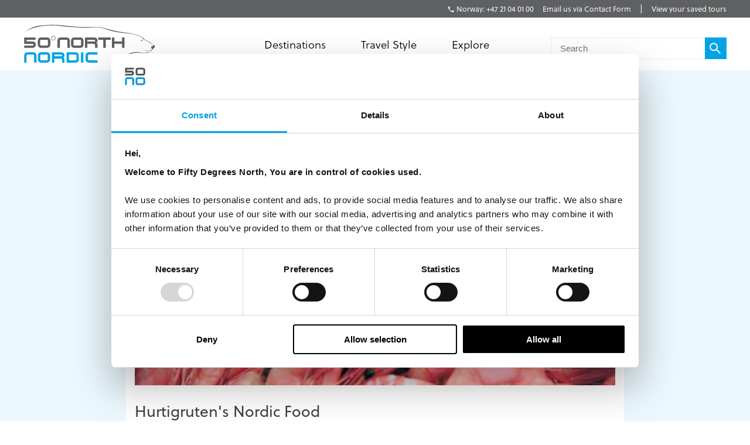

--- FILE ---
content_type: text/html; charset=utf-8
request_url: https://fiftydegreesnorth.com/eu/article/hurtigrutens-nordic-food
body_size: 13373
content:
<!DOCTYPE html>
<html data-application data-url="/article/hurtigrutens-nordic-food" data-content-type="article" class="application">

  <head>

    <!-- GTM tags replacing all others on Nov 24 2022 per #1132 -->
    <!-- Google Tag Manager -->
    <script>(function(w,d,s,l,i){w[l]=w[l]||[];w[l].push({'gtm.start':
    new Date().getTime(),event:'gtm.js'});var f=d.getElementsByTagName(s)[0],
    j=d.createElement(s),dl=l!='dataLayer'?'&l='+l:'';j.async=true;j.src=
    'https://www.googletagmanager.com/gtm.js?id='+i+dl;f.parentNode.insertBefore(j,f);
    })(window,document,'script','dataLayer','GTM-TGKFVC');</script>
    <!-- End Google Tag Manager -->
    <!-- / GTM tags replacing all others on Nov 24 2022 per #1132 -->


    <!-- head/meta -->
    <meta charset="utf-8">
    <meta http-equiv="content-type" content="text/html; charset=UTF-8">
    <meta http-equiv="x-ua-compatible" content="ie=edge,chrome=1">
    <meta name="description" content="Food can be the highlight of a holiday and so with this in mind, Hurtigruten Norwegian Coastal Voyages have put all their efforts into bringing their guests wonderful fresh local dishes. ">
    <meta name="author" content="Cold & Goji <hello@coldandgoji.com>">
    <meta name="designer" content="Cold & Goji <hello@coldandgoji.com>">
    <meta name="theme-color" content="#00a4e4">
    <meta name="apple-mobile-web-app-title" content="50 Degrees North">
    <meta name="application-name" content="50 Degrees North">
    <meta name="msapplication-TileColor" content="#00a4e4">
    <meta name="msapplication-TileImage" content="/mstile-144x144.png">
    <meta name="generator" content="Coldsnap">
    <meta name="viewport" content="width=device-width,initial-scale=1.0">

    <meta property="og:url" content="https://www.fiftydegreesnorth.com/article/hurtigrutens-nordic-food">
    <meta property="og:image" content="https://images.ctfassets.net/6xuvngqqn06x/244499581e879b1b4d615f/32a791c27fb8c40e0266d24a097ed30c/Hurtigruten_s-Nordic-Food?fm=jpg&fit=fill&w=1200&h=630&f=faces&q=90">
    <meta property="og:image:width" content="1200">
    <meta property="og:image:height" content="630">
    <meta property="og:description" content="Food can be the highlight of a holiday and so with this in mind, Hurtigruten Norwegian Coastal Voyages have put all their efforts into bringing their guests wonderful fresh local dishes. ">
    <meta property="og:title" content="Hurtigruten Nordic Food | 50 Degrees North">
    <meta property="og:type" content="website">
    <meta property="og:site_name" content="50 Degrees North">
    <meta property="og:see_also" content="https://www.fiftydegreesnorth.com">

    <meta itemprop="name" content="Hurtigruten Nordic Food | 50 Degrees North">
    <meta itemprop="description" content="Food can be the highlight of a holiday and so with this in mind, Hurtigruten Norwegian Coastal Voyages have put all their efforts into bringing their guests wonderful fresh local dishes. ">
    <meta itemprop="image" content="https://images.ctfassets.net/6xuvngqqn06x/244499581e879b1b4d615f/32a791c27fb8c40e0266d24a097ed30c/Hurtigruten_s-Nordic-Food?fm=jpg&fit=fill&w=1200&h=630&f=faces&q=90">

    <meta name="twitter:card" content="summary">
    <meta name="twitter:url" content="https://www.fiftydegreesnorth.com/article/hurtigrutens-nordic-food">
    <meta name="twitter:title" content="Hurtigruten Nordic Food | 50 Degrees North">
    <meta name="twitter:description" content="Food can be the highlight of a holiday and so with this in mind, Hurtigruten Norwegian Coastal Voyages have put all their efforts into bringing their guests wonderful fresh local dishes. ">
    <meta name="twitter:image" content="https://images.ctfassets.net/6xuvngqqn06x/244499581e879b1b4d615f/32a791c27fb8c40e0266d24a097ed30c/Hurtigruten_s-Nordic-Food?fm=jpg&fit=fill&w=1200&h=630&f=faces&q=90">

    <!-- head/title -->
    <title>Hurtigruten Nordic Food | 50 Degrees North</title>

    <!-- head/icons -->
    <link rel="apple-touch-icon-precomposed" sizes="57x57" href="/apple-touch-icon-57x57.png">
    <link rel="apple-touch-icon-precomposed" sizes="114x114" href="/apple-touch-icon-114x114.png">
    <link rel="apple-touch-icon-precomposed" sizes="72x72" href="/apple-touch-icon-72x72.png">
    <link rel="apple-touch-icon-precomposed" sizes="144x144" href="/apple-touch-icon-144x144.png">
    <link rel="apple-touch-icon-precomposed" sizes="60x60" href="/apple-touch-icon-60x60.png">
    <link rel="apple-touch-icon-precomposed" sizes="120x120" href="/apple-touch-icon-120x120.png">
    <link rel="apple-touch-icon-precomposed" sizes="76x76" href="/apple-touch-icon-76x76.png">
    <link rel="apple-touch-icon-precomposed" sizes="152x152" href="/apple-touch-icon-152x152.png">
    <link rel="icon" type="image/png" href="/favicon-196x196.png" sizes="196x196">
    <link rel="icon" type="image/png" href="/favicon-96x96.png" sizes="96x96">
    <link rel="icon" type="image/png" href="/favicon-32x32.png" sizes="32x32">
    <link rel="icon" type="image/png" href="/favicon-16x16.png" sizes="16x16">
    <link rel="icon" type="image/png" href="/favicon-128.png" sizes="128x128">
    <meta name="application-name" content="&nbsp;">
    <meta name="msapplication-TileColor" content="#FFFFFF">
    <meta name="msapplication-TileImage" content="/mstile-144x144.png">
    <meta name="msapplication-square70x70logo" content="/mstile-70x70.png">
    <meta name="msapplication-square150x150logo" content="/mstile-150x150.png">
    <meta name="msapplication-wide310x150logo" content="/mstile-310x150.png">
    <meta name="msapplication-square310x310logo" content="/mstile-310x310.png">

    <!-- head/css -->
    <link href="https://use.typekit.net" rel="preconnect" crossorigin>
    <link rel="stylesheet" rel="preload" href="https://use.typekit.net/fms0enf.css">
    <link rel="stylesheet" href="/stylesheets/application.css">
    <link rel="preload" as="image" href="https://www.fiftydegreesnorth.com/media/images/regions/au.png">
    <link rel="preload" as="image" href="https://www.fiftydegreesnorth.com/media/images/regions/ca.png">
    <link rel="preload" as="image" href="https://www.fiftydegreesnorth.com/media/images/regions/eu.png">
    <link rel="preload" as="image" href="https://www.fiftydegreesnorth.com/media/images/regions/nz.png">
    <link rel="preload" as="image" href="https://www.fiftydegreesnorth.com/media/images/regions/uk.png">
    <link rel="preload" as="image" href="https://www.fiftydegreesnorth.com/media/images/regions/us.png">

    
    <!-- hreflang -->
    <link rel="canonical" href="https://www.fiftydegreesnorth.com/eu/article/hurtigrutens-nordic-food" hreflang="x-default" />
    <link rel="alternate" href="https://www.fiftydegreesnorth.com/au/article/hurtigrutens-nordic-food" hreflang="en-au" />
    <link rel="alternate" href="https://www.fiftydegreesnorth.com/us/article/hurtigrutens-nordic-food" hreflang="en-us" />
    <link rel="alternate" href="https://www.fiftydegreesnorth.com/ca/article/hurtigrutens-nordic-food" hreflang="en-ca" />
    <link rel="alternate" href="https://www.fiftydegreesnorth.com/uk/article/hurtigrutens-nordic-food" hreflang="en-gb" />
    <link rel="alternate" href="https://www.fiftydegreesnorth.com/nz/article/hurtigrutens-nordic-food" hreflang="en-nz" />
    <link rel="alternate" href="https://www.fiftydegreesnorth.com/sg/article/hurtigrutens-nordic-food" hreflang="en-sg" />
    <link rel="alternate" href="https://www.fiftydegreesnorth.com/eu/article/hurtigrutens-nordic-food" hreflang="x-default" />

    <!-- head/config -->
    <script src="https://cdn-v3.hyperstatic.com/legacy/dashboard.js"></script>
    <link href="https://cdn.static.tools" rel="preconnect" crossorigin>
    <script type="text/javascript">
      // error logging
      window[ '__STATIC.TOOLS__' ] = {
        sentry: 'https://6e35722fcfe94b09bb9c476e45251e7a@sentry.io/1190315'
      }

      // query endpoint
      var configuration = { environment: "live" }
    </script>

    <!-- head/js -->
      </head>

  <body>
    <!-- GTM tags replacing all others on Nov 24 2022 per #1132 -->
    <!-- Google Tag Manager (noscript) -->
    <noscript><iframe src="https://www.googletagmanager.com/ns.html?id=GTM-TGKFVC"
    height="0" width="0" style="display:none;visibility:hidden"></iframe></noscript>
    <!-- End Google Tag Manager (noscript) -->
    <!-- / GTM tags replacing all others on Nov 24 2022 per #1132 -->

    <header class="header">

      <div class="header__region">
        <div class="header__inner">
          <div class="menu menu--default" data-length="2" data-id="menuContact"><div class="menu__container"><div class="menu__content">
    <h5 class="menu__heading">Bookings & Enquiries</h5>
    </div><ul class="menu__list"><li class="menu__item" data-href="tel:+4721040100" data-id="twYCPmhw1aYi0IAycWkSw"><a class="menu__link" href="tel:+4721040100"><span class="menu__text">Norway: +47 21 04 01 00</span></a><li class="menu__item" data-href="/eu/contact-us" data-id="6HqZnEXX7ypvbsU6e2H75Y"><a class="menu__link" href="/eu/contact-us"><span class="menu__text">Email us via Contact Form</span></a></ul></div></div>          <div class="menu menu--default" data-length="1" data-id="menuUser"><div class="menu__container"><ul class="menu__list"><li class="menu__item" data-href="/eu/tours/saved" data-id="2bHYn1JhGAQaiA6qMgCqK4"><a class="menu__link" href="/eu/tours/saved"><span class="menu__text">View your saved tours</span></a></ul></div></div>        </div>
      </div>

      <div class="header__region">
        <div class="header__inner">
          
      <section class="logo logo--default" data-id="primary">
        <div class="logo__container"><a class="logo__link" href="/eu/">
      <figure class="logo__figure">
        <svg class="logo__image" xmlns="http://www.w3.org/2000/svg" viewBox="0 0 151 44"><g fill="none"><g fill="#545554"><path class="nordic r" d="M45.8 37.8C46.5 37.1 47 36.2 47 35.1 47 33.1 45.4 31.5 43.4 31.5L32.7 31.5 32.7 43.3 35.4 43.3 35.4 34.2 43.4 34.2C43.9 34.2 44.3 34.6 44.3 35.1 44.3 35.6 43.9 36 43.4 36L35.4 36 35.4 38.8 42.5 38.8C44.3 38.8 44.3 40.1 44.3 41.3L44.3 43.3 47 43.3 47 40.4C47 38.4 45.8 37.8 45.8 37.8"/><path class="nordic n" d="M12.2 43.3L12.2 35.1C12.2 34.6 11.8 34.2 11.3 34.2L4.5 34.2C4 34.2 3.6 34.6 3.6 35.1L3.6 43.3 0.9 43.3 0.9 35.1C0.9 33.1 2.5 31.5 4.5 31.5L11.3 31.5C13.3 31.5 14.9 33.1 14.9 35.1L14.9 43.3 12.2 43.3"/><polygon class="nordic i" points="65.9 43.3 68.6 43.3 68.6 31.5 65.9 31.5"/><path class="nordic o" d="M27.9 35.1C27.9 34.6 27.5 34.2 27 34.2L20.2 34.2C19.7 34.2 19.3 34.6 19.3 35.1L19.3 39.7C19.3 40.1 19.7 40.6 20.2 40.6L27 40.6C27.5 40.6 27.9 40.1 27.9 39.7L27.9 35.1ZM27 43.3L20.2 43.3C18.2 43.3 16.6 41.7 16.6 39.7L16.6 35.1C16.6 33.1 18.2 31.5 20.2 31.5L27 31.5C29 31.5 30.6 33.1 30.6 35.1L30.6 39.7C30.6 41.7 29 43.3 27 43.3L27 43.3Z"/><path class="nordic d" d="M60.8 35.1C60.8 34.6 60.4 34.2 59.9 34.2L52.2 34.2 52.2 40.6 59.9 40.6C60.4 40.6 60.8 40.1 60.8 39.6L60.8 35.1ZM59.9 43.3L49.5 43.3 49.5 31.5 59.9 31.5C61.9 31.5 63.5 33.1 63.5 35.1L63.5 39.6C63.5 41.6 61.9 43.3 59.9 43.3L59.9 43.3Z"/><path class="nordic c" d="M84.9 43.3L74.8 43.3C72.8 43.3 71.2 41.6 71.2 39.6L71.2 35.1C71.2 33.1 72.8 31.5 74.8 31.5L84.9 31.5 84.9 34.2 74.8 34.2C74.4 34.2 74 34.6 74 35.1L74 39.6C74 40.1 74.4 40.6 74.8 40.6L84.9 40.6 84.9 43.3"/><path d="M83.7 21C84.4 20.3 84.9 19.3 84.9 18.3 84.9 16.2 83.2 14.6 81.2 14.6L70.4 14.6 70.4 26.5 73.1 26.5 73.1 17.3 81.2 17.3C81.7 17.3 82.1 17.7 82.1 18.3 82.1 18.8 81.7 19.2 81.2 19.2L73.1 19.2 73.1 21.9 80.4 21.9C82.1 21.9 82.1 23.3 82.1 24.5L82.1 26.5 84.9 26.5 84.9 23.6C84.9 21.5 83.7 21 83.7 21"/><path d="M50.4 26.5L50.4 18.3C50.4 17.7 50 17.3 49.5 17.3L42.6 17.3C42.1 17.3 41.7 17.7 41.7 18.3L41.7 26.5 38.9 26.5 38.9 18.3C38.9 16.2 40.6 14.6 42.6 14.6L49.5 14.6C51.5 14.6 53.2 16.2 53.2 18.3L53.2 26.5 50.4 26.5"/><path d="M66 18.3C66 17.7 65.6 17.3 65.1 17.3L58.2 17.3C57.7 17.3 57.3 17.7 57.3 18.3L57.3 22.9C57.3 23.4 57.7 23.8 58.2 23.8L65.1 23.8C65.6 23.8 66 23.4 66 22.9L66 18.3ZM65.1 26.5L58.2 26.5C56.2 26.5 54.5 24.9 54.5 22.9L54.5 18.3C54.5 16.2 56.2 14.6 58.2 14.6L65.1 14.6C67.2 14.6 68.8 16.2 68.8 18.3L68.8 22.9C68.8 24.9 67.2 26.5 65.1 26.5L65.1 26.5Z"/><polyline points="94.3 17.3 94.3 26.5 91.5 26.5 91.5 17.3 85.7 17.3 85.7 14.6 100 14.6 100 17.3 94.3 17.3"/><polyline points="112.9 26.5 112.9 21.9 104.2 21.9 104.2 26.5 101.4 26.5 101.4 14.6 104.2 14.6 104.2 19.2 112.9 19.2 112.9 14.6 115.7 14.6 115.7 26.5 112.9 26.5"/><path d="M146.3 24.9C146.2 25 146.2 26 146.5 26.6 146.8 27.1 146.9 27.8 147.3 27.9 147.7 28.1 148 28.1 148.4 28 148.9 27.8 148.7 27.1 148.7 26.9 148.8 26.8 149.4 26.7 149.6 26.6 149.8 26.5 150.6 25.6 150.6 25 150.5 24.4 149.9 23.5 149.4 23.4 148.9 23.4 148.5 23.8 148.1 24.3 147.6 24.8 147.2 25 146.9 24.9 146.6 24.9 146.4 24.8 146.3 24.9"/><path d="M134.1 18C134.1 18 134.5 17.5 134.9 17.5 135.3 17.5 135.7 17.8 136 17.9 136.2 18 136.7 18.3 136.7 18.3 136.7 18.3 136.1 18.5 135.6 18.5 135 18.6 134.5 18.3 134.1 18"/><path d="M144.9 29.6C144.4 29.7 143.5 30 142.9 30 142 30 139.4 29 139.2 28.9 139 28.9 140.1 29.5 140.8 29.8 141.3 30 142.5 30.4 143 30.3 143.8 30.1 145 29.9 145.5 29.7 146.1 29.4 146 29.9 145.9 30.3 145.7 30.6 145 31 144.2 31.2 143.8 31.3 142.4 31.4 141.9 31.4 141.3 31.4 140.6 31.9 140.1 32.1 139.1 32.4 137.4 32.3 135.2 31.8 133.2 31.4 128.6 30.9 125.3 31.7 120.7 32.8 111.7 37.4 111.7 37.4 111.7 37.4 120.6 33.5 125.8 32.5 130.7 31.6 133.9 32 135.4 32.2 136.9 32.5 139.3 32.7 139.9 32.5 140.5 32.4 140.9 31.9 141.5 31.8 142.1 31.8 143.7 31.8 144.2 31.5 144.8 31.2 146.2 30.6 146.5 30.1 146.6 29.7 146.1 29.4 146.1 29.4 146.1 29.4 147.1 29.4 147.3 29.3 147.5 29.2 148.1 28.2 148.4 28 148.5 27.8 147.7 26.6 148.4 25.9 149.3 24.9 149.6 23.6 149.6 23.6 149.6 23.6 147.2 22 146.2 21.2 145.2 20.5 143 19.3 142.1 18.7 141.2 18.1 139.2 17.4 138.2 16.5 137.3 15.6 136.6 14.6 135.5 14.1 134.1 13.3 131.8 12.3 128.3 11.2 125.4 10.3 120.7 9.4 115.8 8.9 102.8 7.7 90 2.5 85.8 2.7 81.5 3 66.2 2.9 58.6 2.3 50.9 1.7 38.9-0.2 30.4 0.3 18.3 0.9 9.1 1.3 1 9.5 1 9.5 4.5 5.7 11.8 3.8 18 2.1 21.2 1.4 29.2 1 37.8 0.6 43.9 1.9 49.9 2.4 61.8 3.4 71 3.7 73.7 3.6 78.6 3.5 83.7 3.1 86 3.1 89.2 3.1 97.2 6.3 101.5 7.4 105.9 8.5 113.2 9.5 115.8 9.6 119.5 9.9 123.5 10.4 126.4 11.1 129.2 11.8 133 13.2 134.9 14.2 135.9 14.8 136.3 15.5 136.9 16.3 137.5 17 138.4 17.4 139.2 17.7 140 18 142.1 19.2 144.2 20.5 146.3 21.8 148.6 23.1 149 23.6 149.4 24.1 150.1 24.8 149.5 25.3 148.9 25.9 148.3 27.2 148.2 27.6 148.2 28.1 147.5 28.5 147.2 28.8 147 29 146.6 28.9 146.1 29 145.5 29.1 145.4 29.4 144.9 29.6"/><path d="M28 18.3C28 17.7 27.6 17.3 27.1 17.3L20.2 17.3C19.7 17.3 19.2 17.7 19.2 18.3L19.2 22.9C19.2 23.4 19.7 23.8 20.2 23.8L27.1 23.8C27.6 23.8 28 23.4 28 22.9L28 18.3ZM27.1 26.5L20.2 26.5C18.1 26.5 16.5 24.9 16.5 22.9L16.5 18.3C16.5 16.2 18.1 14.6 20.2 14.6L27.1 14.6C29.1 14.6 30.8 16.2 30.8 18.3L30.8 22.9C30.8 24.9 29.1 26.5 27.1 26.5L27.1 26.5Z"/><path d="M36.6 15.3L36.3 15.3C36.3 16.5 35.4 17.4 34.2 17.4 33 17.4 32.1 16.5 32.1 15.3 32.1 14.1 33 13.2 34.2 13.2 35.4 13.2 36.3 14.1 36.3 15.3L36.8 15.3C36.8 13.9 35.6 12.7 34.2 12.7 32.8 12.7 31.6 13.9 31.6 15.3 31.6 16.7 32.8 17.9 34.2 17.9 35.6 17.9 36.8 16.7 36.8 15.3L36.6 15.3"/><path d="M10.5 26.5L0.9 26.5 0.9 23.8 10.5 23.8C11 23.8 11.4 23.4 11.4 22.9 11.4 22.4 11 22 10.5 22L0.9 22 0.9 14.6 14 14.6 14 17.3 3.6 17.3 3.6 19.2 10.5 19.2C12.6 19.2 14.2 20.8 14.2 22.9 14.2 24.9 12.6 26.5 10.5 26.5"/></g></g></svg>
        <figcaption class="logo__heading">Fifty Degrees North</figcaption>
      </figure></a></div>
      </section>          <div class="menu menu--default" data-length="2" data-id="menuContact"><div class="menu__container"><div class="menu__content">
    <h5 class="menu__heading">Bookings & Enquiries</h5>
    </div><ul class="menu__list"><li class="menu__item" data-href="tel:+4721040100" data-id="twYCPmhw1aYi0IAycWkSw"><a class="menu__link" href="tel:+4721040100"><span class="menu__text">Norway: +47 21 04 01 00</span></a><li class="menu__item" data-href="/eu/contact-us" data-id="6HqZnEXX7ypvbsU6e2H75Y"><a class="menu__link" href="/eu/contact-us"><span class="menu__text">Email us via Contact Form</span></a></ul></div></div>          <div class="menu menu--default" data-length="3" data-id="navigation"><div class="menu__container"><ul class="menu__list"><li class="menu__item" data-href="#" data-id="1iiGHUdX7Ww0mcQawS0MmS"><a class="menu__link has-submenu" href="#"><span class="menu__text">Destinations</span></a><span class="menu__toggle" role="button" aria-pressed="false">Toggle Submenu</span><div class="submenu" data-length="4"><div class="submenu__container"><ul class="submenu__list"><li class="submenu__item" data-href="/eu/destinations/scandinavia-and-finland" data-id="6iX5KJAqic8y2k8E4W2eyg"><a class="submenu__link has-submenu" href="/eu/destinations/scandinavia-and-finland"><span class="submenu__text">Scandinavia & Finland</span></a><span class="submenu__toggle" role="button" aria-pressed="false">Toggle Subsubmenu</span><div class="subsubmenu" data-length="5"><div class="subsubmenu__container"><ul class="subsubmenu__list"><li class="subsubmenu__item subsubmenu__item--scandinavia-and-finland" data-href="/eu/destinations/scandinavia-and-finland" data-id="95a4c4c6a47b127b66b46f"><a class="subsubmenu__link" href="/eu/destinations/scandinavia-and-finland"><span class="subsubmenu__text">Scandinavia & Finland</span></a><li class="subsubmenu__item subsubmenu__item--norway" data-href="/eu/destinations/norway" data-id="f8b966a094b41b67b4dd90"><a class="subsubmenu__link" href="/eu/destinations/norway"><span class="subsubmenu__text">Norway</span></a><li class="subsubmenu__item subsubmenu__item--denmark" data-href="/eu/destinations/denmark" data-id="ce8250801010e906bf8a9b"><a class="subsubmenu__link" href="/eu/destinations/denmark"><span class="subsubmenu__text">Denmark</span></a><li class="subsubmenu__item subsubmenu__item--finland" data-href="/eu/destinations/finland" data-id="3bebb7899ef6f5900257d0"><a class="subsubmenu__link" href="/eu/destinations/finland"><span class="subsubmenu__text">Finland</span></a><li class="subsubmenu__item subsubmenu__item--sweden" data-href="/eu/destinations/sweden" data-id="0a46c4667528c6062b3891"><a class="subsubmenu__link" href="/eu/destinations/sweden"><span class="subsubmenu__text">Sweden</span></a></ul></div></div><li class="submenu__item" data-href="/eu/destinations/iceland-greenland-and-north-atlantic" data-id="4ZsxwFElkcccEuQAc6Ciuw"><a class="submenu__link has-submenu" href="/eu/destinations/iceland-greenland-and-north-atlantic"><span class="submenu__text">Iceland, Greenland & North Atlantic</span></a><span class="submenu__toggle" role="button" aria-pressed="false">Toggle Subsubmenu</span><div class="subsubmenu" data-length="4"><div class="subsubmenu__container"><ul class="subsubmenu__list"><li class="subsubmenu__item subsubmenu__item--iceland-greenland-and-north-atlantic" data-href="/eu/destinations/iceland-greenland-and-north-atlantic" data-id="aa022927aecd949a1f4fa3"><a class="subsubmenu__link" href="/eu/destinations/iceland-greenland-and-north-atlantic"><span class="subsubmenu__text">Iceland, Greenland & North Atlantic</span></a><li class="subsubmenu__item subsubmenu__item--faroe-islands" data-href="/eu/destinations/faroe-islands" data-id="a36e4d10f30a27d4284571"><a class="subsubmenu__link" href="/eu/destinations/faroe-islands"><span class="subsubmenu__text">Faroe Islands</span></a><li class="subsubmenu__item subsubmenu__item--greenland" data-href="/eu/destinations/greenland" data-id="33a83bd1e56c59f1e2ac89"><a class="subsubmenu__link" href="/eu/destinations/greenland"><span class="subsubmenu__text">Greenland</span></a><li class="subsubmenu__item subsubmenu__item--iceland" data-href="/eu/destinations/iceland" data-id="caec270b13ab0ac05d7b90"><a class="subsubmenu__link" href="/eu/destinations/iceland"><span class="subsubmenu__text">Iceland</span></a></ul></div></div><li class="submenu__item" data-href="/eu/destinations/russia-baltic-and-north-asia" data-id="5a8wPSM1moueoGoeKseCUe"><a class="submenu__link has-submenu" href="/eu/destinations/russia-baltic-and-north-asia"><span class="submenu__text">The Baltic States</span></a><span class="submenu__toggle" role="button" aria-pressed="false">Toggle Subsubmenu</span><div class="subsubmenu" data-length="4"><div class="subsubmenu__container"><ul class="subsubmenu__list"><li class="subsubmenu__item subsubmenu__item--russia-baltic-and-north-asia" data-href="/eu/destinations/russia-baltic-and-north-asia" data-id="59583e12dc3ca6620bab8f"><a class="subsubmenu__link" href="/eu/destinations/russia-baltic-and-north-asia"><span class="subsubmenu__text">The Baltic States</span></a><li class="subsubmenu__item subsubmenu__item--estonia" data-href="/eu/destinations/estonia" data-id="0d2fa9f0b947ecb5010ce5"><a class="subsubmenu__link" href="/eu/destinations/estonia"><span class="subsubmenu__text">Estonia</span></a><li class="subsubmenu__item subsubmenu__item--latvia" data-href="/eu/destinations/latvia" data-id="ae841353f2b66a6deedec6"><a class="subsubmenu__link" href="/eu/destinations/latvia"><span class="subsubmenu__text">Latvia</span></a><li class="subsubmenu__item subsubmenu__item--lithuania" data-href="/eu/destinations/lithuania" data-id="5a81efb5364ac75e139b1f"><a class="subsubmenu__link" href="/eu/destinations/lithuania"><span class="subsubmenu__text">Lithuania</span></a></ul></div></div><li class="submenu__item" data-href="/eu/destinations/the-high-arctic" data-id="1Vt5DrpMFOiQ62IaskiCsy"><a class="submenu__link has-submenu" href="/eu/destinations/the-high-arctic"><span class="submenu__text">The High Arctic</span></a><span class="submenu__toggle" role="button" aria-pressed="false">Toggle Subsubmenu</span><div class="subsubmenu" data-length="5"><div class="subsubmenu__container"><ul class="subsubmenu__list"><li class="subsubmenu__item subsubmenu__item--the-high-arctic" data-href="/eu/destinations/the-high-arctic" data-id="97b21432872942f64f0cb8"><a class="subsubmenu__link" href="/eu/destinations/the-high-arctic"><span class="subsubmenu__text">The High Arctic</span></a><li class="subsubmenu__item subsubmenu__item--greenland" data-href="/eu/destinations/greenland" data-id="33a83bd1e56c59f1e2ac89"><a class="subsubmenu__link" href="/eu/destinations/greenland"><span class="subsubmenu__text">Greenland</span></a><li class="subsubmenu__item subsubmenu__item--iceland" data-href="/eu/destinations/iceland" data-id="caec270b13ab0ac05d7b90"><a class="subsubmenu__link" href="/eu/destinations/iceland"><span class="subsubmenu__text">Iceland</span></a><li class="subsubmenu__item subsubmenu__item--norway" data-href="/eu/destinations/norway" data-id="f8b966a094b41b67b4dd90"><a class="subsubmenu__link" href="/eu/destinations/norway"><span class="subsubmenu__text">Norway</span></a><li class="subsubmenu__item subsubmenu__item--svalbard" data-href="/eu/destinations/svalbard" data-id="4b169db115bacbeffaeafe"><a class="subsubmenu__link" href="/eu/destinations/svalbard"><span class="subsubmenu__text">Svalbard</span></a></ul></div></div></ul></div></div><li class="menu__item" data-href="/eu/tours" data-id="2pnKiG5amokM2u4yyYaw4e"><a class="menu__link has-submenu" href="/eu/tours"><span class="menu__text">Travel Style</span></a><span class="menu__toggle" role="button" aria-pressed="false">Toggle Submenu</span><div class="submenu" data-length="9"><div class="submenu__container"><ul class="submenu__list"><li class="submenu__item" data-href="/eu/styles/group-tours" data-id="5WDGwb5HA4KASS4KMMYUYw"><a class="submenu__link has-submenu" href="/eu/styles/group-tours"><span class="submenu__text">Small Group Tours</span></a><span class="submenu__toggle" role="button" aria-pressed="false">Toggle Subsubmenu</span><div class="subsubmenu" data-length="4"><div class="subsubmenu__container"><ul class="subsubmenu__list"><li class="subsubmenu__item subsubmenu__item--group-tours" data-href="/eu/styles/group-tours" data-id="f650783500a9c39946b3e7" ssg="[object Object]" ssg="[object Object]" ssg="[object Object]"><a class="subsubmenu__link" href="/eu/styles/group-tours"><span class="subsubmenu__text">Small Group Tours</span></a><li class="subsubmenu__item subsubmenu__item--winter-escorted-tours" data-href="/eu/styles/winter-escorted-tours" data-id="2cEQj5VobwJoIqSsLNbfUG"><a class="subsubmenu__link" href="/eu/styles/winter-escorted-tours"><span class="subsubmenu__text">Winter Small Group Tours</span></a><li class="subsubmenu__item subsubmenu__item--summer-escorted-tours" data-href="/eu/styles/summer-escorted-tours" data-id="fwquD82TXaJwu3X7J9Pd1"><a class="subsubmenu__link" href="/eu/styles/summer-escorted-tours"><span class="subsubmenu__text">Summer Small Group Tours</span></a><li class="subsubmenu__item subsubmenu__item--escorted-christmas-tours" data-href="/eu/styles/escorted-christmas-tours" data-id="3Iot6ygttKcOig6GyYiMCY"><a class="subsubmenu__link" href="/eu/styles/escorted-christmas-tours"><span class="subsubmenu__text">Christmas Small Group Tours</span></a></ul></div></div><li class="submenu__item" data-href="/eu/styles/christmas-and-new-years" data-id="21D6FAdMDWaSYQ2MIgW8AS"><a class="submenu__link has-submenu" href="/eu/styles/christmas-and-new-years"><span class="submenu__text">Christmas & New Years</span></a><span class="submenu__toggle" role="button" aria-pressed="false">Toggle Subsubmenu</span><div class="subsubmenu" data-length="5"><div class="subsubmenu__container"><ul class="subsubmenu__list"><li class="subsubmenu__item subsubmenu__item--christmas-and-new-years" data-href="/eu/styles/christmas-and-new-years" data-id="4cbdbd3753d4d00fed7f5d" ssg="[object Object]" ssg="[object Object]" ssg="[object Object]" ssg="[object Object]" ssg="[object Object]"><a class="subsubmenu__link" href="/eu/styles/christmas-and-new-years"><span class="subsubmenu__text">Christmas & New Years</span></a><li class="subsubmenu__item subsubmenu__item--escorted-christmas-tours" data-href="/eu/styles/escorted-christmas-tours" data-id="3Iot6ygttKcOig6GyYiMCY"><a class="subsubmenu__link" href="/eu/styles/escorted-christmas-tours"><span class="subsubmenu__text">Christmas Small Group Tours</span></a><li class="subsubmenu__item subsubmenu__item--independent-christmas-tours" data-href="/eu/styles/independent-christmas-tours" data-id="2XYfiYTKKHi9FAecUNh1oU"><a class="subsubmenu__link" href="/eu/styles/independent-christmas-tours"><span class="subsubmenu__text">Independent Christmas </span></a><li class="subsubmenu__item subsubmenu__item--pre-christmas-tours" data-href="/eu/styles/pre-christmas-tours" data-id="6v8Dvvv4fiKcryHhgnmN4q"><a class="subsubmenu__link" href="/eu/styles/pre-christmas-tours"><span class="subsubmenu__text">Pre-Christmas with Santa </span></a><li class="subsubmenu__item subsubmenu__item--post-christmas-tours" data-href="/eu/styles/post-christmas-tours" data-id="6XltiX1bR3LryqKnzJsYyn"><a class="subsubmenu__link" href="/eu/styles/post-christmas-tours"><span class="subsubmenu__text">Post-Christmas & New Year's Eve</span></a></ul></div></div><li class="submenu__item" data-href="/eu/style/signature-trips" data-id="6bklkJQddx5L7Fs5le7B0R"><a class="submenu__link has-submenu" href="/eu/style/signature-trips"><span class="submenu__text">Signature & New Trips </span></a><span class="submenu__toggle" role="button" aria-pressed="false">Toggle Subsubmenu</span><div class="subsubmenu" data-length="4"><div class="subsubmenu__container"><ul class="subsubmenu__list"><li class="subsubmenu__item subsubmenu__item--signature-trips" data-href="/eu/styles/signature-trips" data-id="2PR7PIIMPZ9sVLK3Slnh05" ssg="[object Object]" ssg="[object Object]"><a class="subsubmenu__link" href="/eu/styles/signature-trips"><span class="subsubmenu__text">Signature Trips</span></a><li class="subsubmenu__item subsubmenu__item--signature-trips-escorted" data-href="/eu/styles/signature-trips-escorted" data-id="4KI6hcTsFgboEwbbixxfN8"><a class="subsubmenu__link" href="/eu/styles/signature-trips-escorted"><span class="subsubmenu__text">Signature Trips Small Group Tours </span></a><li class="subsubmenu__item subsubmenu__item--signature-trips-independent" data-href="/eu/styles/signature-trips-independent" data-id="6hEybteCooXl22lTuhM7wf"><a class="subsubmenu__link" href="/eu/styles/signature-trips-independent"><span class="subsubmenu__text">Signature Trips Independent </span></a><li class="subsubmenu__item subsubmenu__item--new-trips" data-href="/eu/styles/new-trips" data-id="5IGocRYuQyHoGm7GJsK9dP"><a class="subsubmenu__link" href="/eu/styles/new-trips"><span class="subsubmenu__text">New Trips </span></a></ul></div></div><li class="submenu__item" data-href="/eu/styles/independent-and-self-drive" data-id="4xQvYPJukM8oMEo4mcMsEC"><a class="submenu__link has-submenu" href="/eu/styles/independent-and-self-drive"><span class="submenu__text">Independent & Self Drive</span></a><span class="submenu__toggle" role="button" aria-pressed="false">Toggle Subsubmenu</span><div class="subsubmenu" data-length="5"><div class="subsubmenu__container"><ul class="subsubmenu__list"><li class="subsubmenu__item subsubmenu__item--independent-and-self-drive" data-href="/eu/styles/independent-and-self-drive" data-id="086c121d01bae92ec95219" ssg="[object Object]" ssg="[object Object]" ssg="[object Object]" ssg="[object Object]"><a class="subsubmenu__link" href="/eu/styles/independent-and-self-drive"><span class="subsubmenu__text">Independent & Self Drive</span></a><li class="subsubmenu__item subsubmenu__item--self-drive-and-farm-stays" data-href="/eu/styles/self-drive-and-farm-stays" data-id="b1b16cfb6be459e24a902e"><a class="subsubmenu__link" href="/eu/styles/self-drive-and-farm-stays"><span class="subsubmenu__text">Self Drive Journeys</span></a><li class="subsubmenu__item subsubmenu__item--rail-and-ferry-journeys" data-href="/eu/styles/rail-and-ferry-journeys" data-id="b897f30bca58c5585a32d6"><a class="subsubmenu__link" href="/eu/styles/rail-and-ferry-journeys"><span class="subsubmenu__text">Rail & Ferry Journeys</span></a><li class="subsubmenu__item subsubmenu__item--nordic-city-breaks" data-href="/eu/styles/nordic-city-breaks" data-id="2xROVI53MbZYJzJPa2zrq8"><a class="subsubmenu__link" href="/eu/styles/nordic-city-breaks"><span class="subsubmenu__text">Nordic City Breaks </span></a><li class="subsubmenu__item subsubmenu__item--norwegian-fjord-tours" data-href="/eu/styles/norwegian-fjord-tours" data-id="668a40f9ddb1423dc70c5b"><a class="subsubmenu__link" href="/eu/styles/norwegian-fjord-tours"><span class="subsubmenu__text">Norway Fjord Tours </span></a></ul></div></div><li class="submenu__item" data-href="/eu/styles/aurora-and-nordic-winter" data-id="3mdqwaMYZWwimO2MYISCiy"><a class="submenu__link has-submenu" href="/eu/styles/aurora-and-nordic-winter"><span class="submenu__text">Aurora & Nordic Winter</span></a><span class="submenu__toggle" role="button" aria-pressed="false">Toggle Subsubmenu</span><div class="subsubmenu" data-length="5"><div class="subsubmenu__container"><ul class="subsubmenu__list"><li class="subsubmenu__item subsubmenu__item--aurora-and-nordic-winter" data-href="/eu/styles/aurora-and-nordic-winter" data-id="d6a5648977e41278112266" ssg="[object Object]" ssg="[object Object]" ssg="[object Object]"><a class="subsubmenu__link" href="/eu/styles/aurora-and-nordic-winter"><span class="subsubmenu__text">Aurora & Nordic Winter</span></a><li class="subsubmenu__item subsubmenu__item--christmas-and-new-years" data-href="/eu/styles/christmas-and-new-years" data-id="4cbdbd3753d4d00fed7f5d" ssg="[object Object]" ssg="[object Object]" ssg="[object Object]" ssg="[object Object]" ssg="[object Object]"><a class="subsubmenu__link" href="/eu/styles/christmas-and-new-years"><span class="subsubmenu__text">Christmas & New Years</span></a><li class="subsubmenu__item subsubmenu__item--northern-lights" data-href="/eu/styles/northern-lights" data-id="76b826160024c0d877fb88"><a class="subsubmenu__link" href="/eu/styles/northern-lights"><span class="subsubmenu__text">Northern Lights Trips</span></a><li class="subsubmenu__item subsubmenu__item--glass-igloos-and-domes" data-href="/eu/styles/glass-igloos-and-domes" data-id="175ffcfdbf4a300c59ac04"><a class="subsubmenu__link" href="/eu/styles/glass-igloos-and-domes"><span class="subsubmenu__text">Glass Igloos & Domes</span></a><li class="subsubmenu__item subsubmenu__item--icehotel-and-snow-hotels" data-href="/eu/styles/icehotel-and-snow-hotels" data-id="afdbf7d83e211c21150e9a"><a class="subsubmenu__link" href="/eu/styles/icehotel-and-snow-hotels"><span class="subsubmenu__text">ICEHOTEL & Snow hotels</span></a></ul></div></div><li class="submenu__item" data-href="https://fiftydegreesnorth.com/luxury" data-id="2UWyqZSZS86sy1tOAXC3aT"><a class="submenu__link" href="https://fiftydegreesnorth.com/luxury" target="_blank" rel="noopener"><span class="submenu__text">Luxury and beyond</span></a><li class="submenu__item" data-href="/eu/styles/cruises-and-voyages" data-id="MYEty9mSMEU4AG84OoK2o"><a class="submenu__link has-submenu" href="/eu/styles/cruises-and-voyages"><span class="submenu__text">Cruises & Voyages</span></a><span class="submenu__toggle" role="button" aria-pressed="false">Toggle Subsubmenu</span><div class="subsubmenu" data-length="5"><div class="subsubmenu__container"><ul class="subsubmenu__list"><li class="subsubmenu__item subsubmenu__item--cruises-and-voyages" data-href="/eu/styles/cruises-and-voyages" data-id="695ecb7bf1b885092e3f1b" ssg="[object Object]" ssg="[object Object]" ssg="[object Object]" ssg="[object Object]" ssg="[object Object]" ssg="[object Object]" ssg="[object Object]"><a class="subsubmenu__link" href="/eu/styles/cruises-and-voyages"><span class="subsubmenu__text">Coastal, Arctic & River Cruises</span></a><li class="subsubmenu__item subsubmenu__item--norwegian-coastal-voyages" data-href="/eu/styles/norwegian-coastal-voyages" data-id="7q68Xqfs38ArUm63DdGPpF"><a class="subsubmenu__link" href="/eu/styles/norwegian-coastal-voyages"><span class="subsubmenu__text">Norwegian Coastal Voyages</span></a><li class="subsubmenu__item subsubmenu__item--norwegian-coast" data-href="/eu/styles/norwegian-coast" data-id="912a394dd5772411de2a40"><a class="subsubmenu__link" href="/eu/styles/norwegian-coast"><span class="subsubmenu__text">Norway Trips with Norwegian Coastal Voyage</span></a><li class="subsubmenu__item subsubmenu__item--river-canal-and-heritage" data-href="/eu/styles/river-canal-and-heritage" data-id="86e0b518abad9991f39dbf"><a class="subsubmenu__link" href="/eu/styles/river-canal-and-heritage"><span class="subsubmenu__text">River, Canal & Heritage Cruises </span></a><li class="subsubmenu__item subsubmenu__item--northern-lights-voyages" data-href="/eu/styles/northern-lights-voyages" data-id="7ZpoAlHLEPZhVKW1fpxJS"><a class="subsubmenu__link" href="/eu/styles/northern-lights-voyages"><span class="subsubmenu__text">Northern Lights Voyages</span></a></ul></div></div><li class="submenu__item" data-href="/eu/styles/off-season-travel" data-id="5EWFqPsvRH5Ogkob29k8xt"><a class="submenu__link has-submenu" href="/eu/styles/off-season-travel"><span class="submenu__text">Off-Season Travel </span></a><span class="submenu__toggle" role="button" aria-pressed="false">Toggle Subsubmenu</span><div class="subsubmenu" data-length="3"><div class="subsubmenu__container"><ul class="subsubmenu__list"><li class="subsubmenu__item subsubmenu__item--off-season-travel" data-href="/eu/styles/off-season-travel" data-id="46kP4FyYDoiMyYLwiiZgFZ" ssg="[object Object]" ssg="[object Object]"><a class="subsubmenu__link" href="/eu/styles/off-season-travel"><span class="subsubmenu__text">Off-Season Travel</span></a><li class="subsubmenu__item subsubmenu__item--off-season-fall-autumn" data-href="/eu/styles/off-season-fall-autumn" data-id="1pZIeqWADdQyNyKIDWT5UO"><a class="subsubmenu__link" href="/eu/styles/off-season-fall-autumn"><span class="subsubmenu__text">Off-Season Fall/Autumn Trips</span></a><li class="subsubmenu__item subsubmenu__item--off-season-spring" data-href="/eu/styles/off-season-spring" data-id="5DFEAs4b7tysQz6f0y2vV4"><a class="subsubmenu__link" href="/eu/styles/off-season-spring"><span class="subsubmenu__text">Off-Season Spring Trips</span></a></ul></div></div><li class="submenu__item" data-href="/eu/styles/special-interest" data-id="4GLZm9VOy4sMqUmeOcMSCs"><a class="submenu__link has-submenu" href="/eu/styles/special-interest"><span class="submenu__text">Special Interest</span></a><span class="submenu__toggle" role="button" aria-pressed="false">Toggle Subsubmenu</span><div class="subsubmenu" data-length="5"><div class="subsubmenu__container"><ul class="subsubmenu__list"><li class="subsubmenu__item subsubmenu__item--special-interest" data-href="/eu/styles/special-interest" data-id="36c480bf712d62c45bd9a7" ssg="[object Object]" ssg="[object Object]" ssg="[object Object]" ssg="[object Object]"><a class="subsubmenu__link" href="/eu/styles/special-interest"><span class="subsubmenu__text">Special Interest tours</span></a><li class="subsubmenu__item subsubmenu__item--family-adventures" data-href="/eu/styles/family-adventures" data-id="6468691bed8cb5d3374c81"><a class="subsubmenu__link" href="/eu/styles/family-adventures"><span class="subsubmenu__text">Family Adventures in the Nordics</span></a><li class="subsubmenu__item subsubmenu__item--health-and-wellness" data-href="/eu/styles/health-and-wellness" data-id="a299ff163872df637f402b"><a class="subsubmenu__link" href="/eu/styles/health-and-wellness"><span class="subsubmenu__text">Health, Wellness & Slow Travel</span></a><li class="subsubmenu__item subsubmenu__item--nordic-wild" data-href="/eu/styles/nordic-wild" data-id="a35e9f00142ebed8f30cd8"><a class="subsubmenu__link" href="/eu/styles/nordic-wild"><span class="subsubmenu__text">Nordic Wildlife Tours and Cruises </span></a><li class="subsubmenu__item subsubmenu__item--trekking-and-cycling" data-href="/eu/styles/trekking-and-cycling" data-id="6b361a77b5395b3b5ede9f"><a class="subsubmenu__link" href="/eu/styles/trekking-and-cycling"><span class="subsubmenu__text">Active Holidays </span></a></ul></div></div></ul></div></div><li class="menu__item" data-href="#" data-id="4leDTuC8e4M0SO8EoQiCes"><a class="menu__link has-submenu" href="#"><span class="menu__text">Explore</span></a><span class="menu__toggle" role="button" aria-pressed="false">Toggle Submenu</span><div class="submenu" data-length="13"><div class="submenu__container"><ul class="submenu__list"><li class="submenu__item submenu__item--about" data-href="/eu/about" data-id="4065cc1abc432c0a731bf3"><a class="submenu__link" href="/eu/about"><span class="submenu__text">About</span></a><li class="submenu__item submenu__item--testimonials" data-href="/eu/about/testimonials" data-id="0605b924d274ba76de84fd"><a class="submenu__link" href="/eu/about/testimonials"><span class="submenu__text">Testimonials</span></a><li class="submenu__item submenu__item--how-to-book" data-href="/eu/how-to-book" data-id="7wheMMOSiT8nE0pJY3CPJc"><a class="submenu__link" href="/eu/how-to-book"><span class="submenu__text">How to Book</span></a><li class="submenu__item submenu__item--our-team" data-href="/eu/about/our-team" data-id="a5d0069e169f5bd666ab1d"><a class="submenu__link" href="/eu/about/our-team"><span class="submenu__text">Our Team</span></a><li class="submenu__item" data-href="https://www.flipsnack.com/B8677AEEFB5/50-degrees-north-brochure-nordic-small-group-tours/full-view.html" data-id="K1dSO8CgaXnCt093SUYse"><a class="submenu__link" href="https://www.flipsnack.com/B8677AEEFB5/50-degrees-north-brochure-nordic-small-group-tours/full-view.html" target="_blank" rel="noopener"><span class="submenu__text">2025 Brochure</span></a><li class="submenu__item submenu__item--inspiration" data-href="/eu/articles/news" data-id="224a411b8eb3e96ccfa4f7"><a class="submenu__link" href="/eu/articles/news"><span class="submenu__text">Inspiration</span></a><li class="submenu__item submenu__item--faq" data-href="/eu/faq" data-id="a8905e33d54f38d477ca96"><a class="submenu__link" href="/eu/faq"><span class="submenu__text">FAQ</span></a><li class="submenu__item submenu__item--travel-guides" data-href="/eu/info-centre" data-id="c3819233b84f7cd8f06129"><a class="submenu__link" href="/eu/info-centre"><span class="submenu__text">Travel Guides</span></a><li class="submenu__item" data-href="/eu/sustainable-tourism" data-id="9VmF00SVFBXKlyU67lfiA"><a class="submenu__link" href="/eu/sustainable-tourism"><span class="submenu__text">Sustainable Tourism</span></a><li class="submenu__item" data-href="/eu/in_the_press" data-id="3mbAlpxiToolUFRBPVdv22"><a class="submenu__link" href="/eu/in_the_press"><span class="submenu__text">In the Press</span></a><li class="submenu__item submenu__item--subscribe" data-href="/eu/subscribe" data-id="d7bd468bc5fd583918aa05"><a class="submenu__link" href="/eu/subscribe"><span class="submenu__text">Subscribe</span></a><li class="submenu__item submenu__item--contact-us" data-href="/eu/contact-us" data-id="91abda2e5c59fc4b9fa626"><a class="submenu__link" href="/eu/contact-us"><span class="submenu__text">Contact Us</span></a><li class="submenu__item submenu__item--luxury-department" data-href="/eu/luxury" data-id="5nc12Qr84qDoPk07JfZkM5"><a class="submenu__link" href="/eu/luxury"><span class="submenu__text">Luxury Department</span></a></ul></div></div></ul></div></div>          
      <section class="form form--search">
        <div class="form__container">
      <div class="form__close"></div>
      <div class="form__content">
      <h5 class="form__heading"></h5>
      <div class="form__copy"></div></div>
      <div class="form__messages"></div>
      <form class="form__form" accept-charset="UTF-8" action="/eu/tours"><fieldset class="form__fieldset fieldset--search"><legend class="form__legend">Search</legend><div class="form__field form__field--text form__field--keyword"><input class="form__input" type="text" name="keyword" placeholder="Search" required /><label class="form__label">Search</label></div><div class="form__field form__field--submit"><button class="form__submit" type="submit" name="submit">Search</button></div></fieldset></form></div>
      </section>          
      <div  class="toggle toggle--aside" data-toggle="aside" data-label="Menu" data-label-toggled="Close">
        <div class="toggle__container">
          <button class="toggle__button" aria-pressed="false">
            <span class="toggle__icon"></span>
            <span class="toggle__label">Menu</span>
          </button>
        </div>
      </div>        </div>
      </div>

    </header>

    <div class="aside__overlay"></div>

    <aside class="aside">
      <div class="aside__container">
        
      <section class="form form--search">
        <div class="form__container">
      <div class="form__close"></div>
      <div class="form__content">
      <h5 class="form__heading"></h5>
      <div class="form__copy"></div></div>
      <div class="form__messages"></div>
      <form class="form__form" accept-charset="UTF-8" action="/eu/tours"><fieldset class="form__fieldset fieldset--search"><legend class="form__legend">Search</legend><div class="form__field form__field--text form__field--keyword"><input class="form__input" type="text" name="keyword" placeholder="Search" required /><label class="form__label">Search</label></div><div class="form__field form__field--submit"><button class="form__submit" type="submit" name="submit">Search</button></div></fieldset></form></div>
      </section>        <div class="menu menu--default" data-length="3" data-id="navigation"><div class="menu__container"><ul class="menu__list"><li class="menu__item" data-href="#" data-id="1iiGHUdX7Ww0mcQawS0MmS"><a class="menu__link has-submenu" href="#"><span class="menu__text">Destinations</span></a><span class="menu__toggle" role="button" aria-pressed="false">Toggle Submenu</span><div class="submenu" data-length="4"><div class="submenu__container"><ul class="submenu__list"><li class="submenu__item" data-href="/eu/destinations/scandinavia-and-finland" data-id="6iX5KJAqic8y2k8E4W2eyg"><a class="submenu__link has-submenu" href="/eu/destinations/scandinavia-and-finland"><span class="submenu__text">Scandinavia & Finland</span></a><span class="submenu__toggle" role="button" aria-pressed="false">Toggle Subsubmenu</span><div class="subsubmenu" data-length="5"><div class="subsubmenu__container"><ul class="subsubmenu__list"><li class="subsubmenu__item subsubmenu__item--scandinavia-and-finland" data-href="/eu/destinations/scandinavia-and-finland" data-id="95a4c4c6a47b127b66b46f"><a class="subsubmenu__link" href="/eu/destinations/scandinavia-and-finland"><span class="subsubmenu__text">Scandinavia & Finland</span></a><li class="subsubmenu__item subsubmenu__item--norway" data-href="/eu/destinations/norway" data-id="f8b966a094b41b67b4dd90"><a class="subsubmenu__link" href="/eu/destinations/norway"><span class="subsubmenu__text">Norway</span></a><li class="subsubmenu__item subsubmenu__item--denmark" data-href="/eu/destinations/denmark" data-id="ce8250801010e906bf8a9b"><a class="subsubmenu__link" href="/eu/destinations/denmark"><span class="subsubmenu__text">Denmark</span></a><li class="subsubmenu__item subsubmenu__item--finland" data-href="/eu/destinations/finland" data-id="3bebb7899ef6f5900257d0"><a class="subsubmenu__link" href="/eu/destinations/finland"><span class="subsubmenu__text">Finland</span></a><li class="subsubmenu__item subsubmenu__item--sweden" data-href="/eu/destinations/sweden" data-id="0a46c4667528c6062b3891"><a class="subsubmenu__link" href="/eu/destinations/sweden"><span class="subsubmenu__text">Sweden</span></a></ul></div></div><li class="submenu__item" data-href="/eu/destinations/iceland-greenland-and-north-atlantic" data-id="4ZsxwFElkcccEuQAc6Ciuw"><a class="submenu__link has-submenu" href="/eu/destinations/iceland-greenland-and-north-atlantic"><span class="submenu__text">Iceland, Greenland & North Atlantic</span></a><span class="submenu__toggle" role="button" aria-pressed="false">Toggle Subsubmenu</span><div class="subsubmenu" data-length="4"><div class="subsubmenu__container"><ul class="subsubmenu__list"><li class="subsubmenu__item subsubmenu__item--iceland-greenland-and-north-atlantic" data-href="/eu/destinations/iceland-greenland-and-north-atlantic" data-id="aa022927aecd949a1f4fa3"><a class="subsubmenu__link" href="/eu/destinations/iceland-greenland-and-north-atlantic"><span class="subsubmenu__text">Iceland, Greenland & North Atlantic</span></a><li class="subsubmenu__item subsubmenu__item--faroe-islands" data-href="/eu/destinations/faroe-islands" data-id="a36e4d10f30a27d4284571"><a class="subsubmenu__link" href="/eu/destinations/faroe-islands"><span class="subsubmenu__text">Faroe Islands</span></a><li class="subsubmenu__item subsubmenu__item--greenland" data-href="/eu/destinations/greenland" data-id="33a83bd1e56c59f1e2ac89"><a class="subsubmenu__link" href="/eu/destinations/greenland"><span class="subsubmenu__text">Greenland</span></a><li class="subsubmenu__item subsubmenu__item--iceland" data-href="/eu/destinations/iceland" data-id="caec270b13ab0ac05d7b90"><a class="subsubmenu__link" href="/eu/destinations/iceland"><span class="subsubmenu__text">Iceland</span></a></ul></div></div><li class="submenu__item" data-href="/eu/destinations/russia-baltic-and-north-asia" data-id="5a8wPSM1moueoGoeKseCUe"><a class="submenu__link has-submenu" href="/eu/destinations/russia-baltic-and-north-asia"><span class="submenu__text">The Baltic States</span></a><span class="submenu__toggle" role="button" aria-pressed="false">Toggle Subsubmenu</span><div class="subsubmenu" data-length="4"><div class="subsubmenu__container"><ul class="subsubmenu__list"><li class="subsubmenu__item subsubmenu__item--russia-baltic-and-north-asia" data-href="/eu/destinations/russia-baltic-and-north-asia" data-id="59583e12dc3ca6620bab8f"><a class="subsubmenu__link" href="/eu/destinations/russia-baltic-and-north-asia"><span class="subsubmenu__text">The Baltic States</span></a><li class="subsubmenu__item subsubmenu__item--estonia" data-href="/eu/destinations/estonia" data-id="0d2fa9f0b947ecb5010ce5"><a class="subsubmenu__link" href="/eu/destinations/estonia"><span class="subsubmenu__text">Estonia</span></a><li class="subsubmenu__item subsubmenu__item--latvia" data-href="/eu/destinations/latvia" data-id="ae841353f2b66a6deedec6"><a class="subsubmenu__link" href="/eu/destinations/latvia"><span class="subsubmenu__text">Latvia</span></a><li class="subsubmenu__item subsubmenu__item--lithuania" data-href="/eu/destinations/lithuania" data-id="5a81efb5364ac75e139b1f"><a class="subsubmenu__link" href="/eu/destinations/lithuania"><span class="subsubmenu__text">Lithuania</span></a></ul></div></div><li class="submenu__item" data-href="/eu/destinations/the-high-arctic" data-id="1Vt5DrpMFOiQ62IaskiCsy"><a class="submenu__link has-submenu" href="/eu/destinations/the-high-arctic"><span class="submenu__text">The High Arctic</span></a><span class="submenu__toggle" role="button" aria-pressed="false">Toggle Subsubmenu</span><div class="subsubmenu" data-length="5"><div class="subsubmenu__container"><ul class="subsubmenu__list"><li class="subsubmenu__item subsubmenu__item--the-high-arctic" data-href="/eu/destinations/the-high-arctic" data-id="97b21432872942f64f0cb8"><a class="subsubmenu__link" href="/eu/destinations/the-high-arctic"><span class="subsubmenu__text">The High Arctic</span></a><li class="subsubmenu__item subsubmenu__item--greenland" data-href="/eu/destinations/greenland" data-id="33a83bd1e56c59f1e2ac89"><a class="subsubmenu__link" href="/eu/destinations/greenland"><span class="subsubmenu__text">Greenland</span></a><li class="subsubmenu__item subsubmenu__item--iceland" data-href="/eu/destinations/iceland" data-id="caec270b13ab0ac05d7b90"><a class="subsubmenu__link" href="/eu/destinations/iceland"><span class="subsubmenu__text">Iceland</span></a><li class="subsubmenu__item subsubmenu__item--norway" data-href="/eu/destinations/norway" data-id="f8b966a094b41b67b4dd90"><a class="subsubmenu__link" href="/eu/destinations/norway"><span class="subsubmenu__text">Norway</span></a><li class="subsubmenu__item subsubmenu__item--svalbard" data-href="/eu/destinations/svalbard" data-id="4b169db115bacbeffaeafe"><a class="subsubmenu__link" href="/eu/destinations/svalbard"><span class="subsubmenu__text">Svalbard</span></a></ul></div></div></ul></div></div><li class="menu__item" data-href="/eu/tours" data-id="2pnKiG5amokM2u4yyYaw4e"><a class="menu__link has-submenu" href="/eu/tours"><span class="menu__text">Travel Style</span></a><span class="menu__toggle" role="button" aria-pressed="false">Toggle Submenu</span><div class="submenu" data-length="9"><div class="submenu__container"><ul class="submenu__list"><li class="submenu__item" data-href="/eu/styles/group-tours" data-id="5WDGwb5HA4KASS4KMMYUYw"><a class="submenu__link has-submenu" href="/eu/styles/group-tours"><span class="submenu__text">Small Group Tours</span></a><span class="submenu__toggle" role="button" aria-pressed="false">Toggle Subsubmenu</span><div class="subsubmenu" data-length="4"><div class="subsubmenu__container"><ul class="subsubmenu__list"><li class="subsubmenu__item subsubmenu__item--group-tours" data-href="/eu/styles/group-tours" data-id="f650783500a9c39946b3e7" ssg="[object Object]" ssg="[object Object]" ssg="[object Object]"><a class="subsubmenu__link" href="/eu/styles/group-tours"><span class="subsubmenu__text">Small Group Tours</span></a><li class="subsubmenu__item subsubmenu__item--winter-escorted-tours" data-href="/eu/styles/winter-escorted-tours" data-id="2cEQj5VobwJoIqSsLNbfUG"><a class="subsubmenu__link" href="/eu/styles/winter-escorted-tours"><span class="subsubmenu__text">Winter Small Group Tours</span></a><li class="subsubmenu__item subsubmenu__item--summer-escorted-tours" data-href="/eu/styles/summer-escorted-tours" data-id="fwquD82TXaJwu3X7J9Pd1"><a class="subsubmenu__link" href="/eu/styles/summer-escorted-tours"><span class="subsubmenu__text">Summer Small Group Tours</span></a><li class="subsubmenu__item subsubmenu__item--escorted-christmas-tours" data-href="/eu/styles/escorted-christmas-tours" data-id="3Iot6ygttKcOig6GyYiMCY"><a class="subsubmenu__link" href="/eu/styles/escorted-christmas-tours"><span class="subsubmenu__text">Christmas Small Group Tours</span></a></ul></div></div><li class="submenu__item" data-href="/eu/styles/christmas-and-new-years" data-id="21D6FAdMDWaSYQ2MIgW8AS"><a class="submenu__link has-submenu" href="/eu/styles/christmas-and-new-years"><span class="submenu__text">Christmas & New Years</span></a><span class="submenu__toggle" role="button" aria-pressed="false">Toggle Subsubmenu</span><div class="subsubmenu" data-length="5"><div class="subsubmenu__container"><ul class="subsubmenu__list"><li class="subsubmenu__item subsubmenu__item--christmas-and-new-years" data-href="/eu/styles/christmas-and-new-years" data-id="4cbdbd3753d4d00fed7f5d" ssg="[object Object]" ssg="[object Object]" ssg="[object Object]" ssg="[object Object]" ssg="[object Object]"><a class="subsubmenu__link" href="/eu/styles/christmas-and-new-years"><span class="subsubmenu__text">Christmas & New Years</span></a><li class="subsubmenu__item subsubmenu__item--escorted-christmas-tours" data-href="/eu/styles/escorted-christmas-tours" data-id="3Iot6ygttKcOig6GyYiMCY"><a class="subsubmenu__link" href="/eu/styles/escorted-christmas-tours"><span class="subsubmenu__text">Christmas Small Group Tours</span></a><li class="subsubmenu__item subsubmenu__item--independent-christmas-tours" data-href="/eu/styles/independent-christmas-tours" data-id="2XYfiYTKKHi9FAecUNh1oU"><a class="subsubmenu__link" href="/eu/styles/independent-christmas-tours"><span class="subsubmenu__text">Independent Christmas </span></a><li class="subsubmenu__item subsubmenu__item--pre-christmas-tours" data-href="/eu/styles/pre-christmas-tours" data-id="6v8Dvvv4fiKcryHhgnmN4q"><a class="subsubmenu__link" href="/eu/styles/pre-christmas-tours"><span class="subsubmenu__text">Pre-Christmas with Santa </span></a><li class="subsubmenu__item subsubmenu__item--post-christmas-tours" data-href="/eu/styles/post-christmas-tours" data-id="6XltiX1bR3LryqKnzJsYyn"><a class="subsubmenu__link" href="/eu/styles/post-christmas-tours"><span class="subsubmenu__text">Post-Christmas & New Year's Eve</span></a></ul></div></div><li class="submenu__item" data-href="/eu/style/signature-trips" data-id="6bklkJQddx5L7Fs5le7B0R"><a class="submenu__link has-submenu" href="/eu/style/signature-trips"><span class="submenu__text">Signature & New Trips </span></a><span class="submenu__toggle" role="button" aria-pressed="false">Toggle Subsubmenu</span><div class="subsubmenu" data-length="4"><div class="subsubmenu__container"><ul class="subsubmenu__list"><li class="subsubmenu__item subsubmenu__item--signature-trips" data-href="/eu/styles/signature-trips" data-id="2PR7PIIMPZ9sVLK3Slnh05" ssg="[object Object]" ssg="[object Object]"><a class="subsubmenu__link" href="/eu/styles/signature-trips"><span class="subsubmenu__text">Signature Trips</span></a><li class="subsubmenu__item subsubmenu__item--signature-trips-escorted" data-href="/eu/styles/signature-trips-escorted" data-id="4KI6hcTsFgboEwbbixxfN8"><a class="subsubmenu__link" href="/eu/styles/signature-trips-escorted"><span class="subsubmenu__text">Signature Trips Small Group Tours </span></a><li class="subsubmenu__item subsubmenu__item--signature-trips-independent" data-href="/eu/styles/signature-trips-independent" data-id="6hEybteCooXl22lTuhM7wf"><a class="subsubmenu__link" href="/eu/styles/signature-trips-independent"><span class="subsubmenu__text">Signature Trips Independent </span></a><li class="subsubmenu__item subsubmenu__item--new-trips" data-href="/eu/styles/new-trips" data-id="5IGocRYuQyHoGm7GJsK9dP"><a class="subsubmenu__link" href="/eu/styles/new-trips"><span class="subsubmenu__text">New Trips </span></a></ul></div></div><li class="submenu__item" data-href="/eu/styles/independent-and-self-drive" data-id="4xQvYPJukM8oMEo4mcMsEC"><a class="submenu__link has-submenu" href="/eu/styles/independent-and-self-drive"><span class="submenu__text">Independent & Self Drive</span></a><span class="submenu__toggle" role="button" aria-pressed="false">Toggle Subsubmenu</span><div class="subsubmenu" data-length="5"><div class="subsubmenu__container"><ul class="subsubmenu__list"><li class="subsubmenu__item subsubmenu__item--independent-and-self-drive" data-href="/eu/styles/independent-and-self-drive" data-id="086c121d01bae92ec95219" ssg="[object Object]" ssg="[object Object]" ssg="[object Object]" ssg="[object Object]"><a class="subsubmenu__link" href="/eu/styles/independent-and-self-drive"><span class="subsubmenu__text">Independent & Self Drive</span></a><li class="subsubmenu__item subsubmenu__item--self-drive-and-farm-stays" data-href="/eu/styles/self-drive-and-farm-stays" data-id="b1b16cfb6be459e24a902e"><a class="subsubmenu__link" href="/eu/styles/self-drive-and-farm-stays"><span class="subsubmenu__text">Self Drive Journeys</span></a><li class="subsubmenu__item subsubmenu__item--rail-and-ferry-journeys" data-href="/eu/styles/rail-and-ferry-journeys" data-id="b897f30bca58c5585a32d6"><a class="subsubmenu__link" href="/eu/styles/rail-and-ferry-journeys"><span class="subsubmenu__text">Rail & Ferry Journeys</span></a><li class="subsubmenu__item subsubmenu__item--nordic-city-breaks" data-href="/eu/styles/nordic-city-breaks" data-id="2xROVI53MbZYJzJPa2zrq8"><a class="subsubmenu__link" href="/eu/styles/nordic-city-breaks"><span class="subsubmenu__text">Nordic City Breaks </span></a><li class="subsubmenu__item subsubmenu__item--norwegian-fjord-tours" data-href="/eu/styles/norwegian-fjord-tours" data-id="668a40f9ddb1423dc70c5b"><a class="subsubmenu__link" href="/eu/styles/norwegian-fjord-tours"><span class="subsubmenu__text">Norway Fjord Tours </span></a></ul></div></div><li class="submenu__item" data-href="/eu/styles/aurora-and-nordic-winter" data-id="3mdqwaMYZWwimO2MYISCiy"><a class="submenu__link has-submenu" href="/eu/styles/aurora-and-nordic-winter"><span class="submenu__text">Aurora & Nordic Winter</span></a><span class="submenu__toggle" role="button" aria-pressed="false">Toggle Subsubmenu</span><div class="subsubmenu" data-length="5"><div class="subsubmenu__container"><ul class="subsubmenu__list"><li class="subsubmenu__item subsubmenu__item--aurora-and-nordic-winter" data-href="/eu/styles/aurora-and-nordic-winter" data-id="d6a5648977e41278112266" ssg="[object Object]" ssg="[object Object]" ssg="[object Object]"><a class="subsubmenu__link" href="/eu/styles/aurora-and-nordic-winter"><span class="subsubmenu__text">Aurora & Nordic Winter</span></a><li class="subsubmenu__item subsubmenu__item--christmas-and-new-years" data-href="/eu/styles/christmas-and-new-years" data-id="4cbdbd3753d4d00fed7f5d" ssg="[object Object]" ssg="[object Object]" ssg="[object Object]" ssg="[object Object]" ssg="[object Object]"><a class="subsubmenu__link" href="/eu/styles/christmas-and-new-years"><span class="subsubmenu__text">Christmas & New Years</span></a><li class="subsubmenu__item subsubmenu__item--northern-lights" data-href="/eu/styles/northern-lights" data-id="76b826160024c0d877fb88"><a class="subsubmenu__link" href="/eu/styles/northern-lights"><span class="subsubmenu__text">Northern Lights Trips</span></a><li class="subsubmenu__item subsubmenu__item--glass-igloos-and-domes" data-href="/eu/styles/glass-igloos-and-domes" data-id="175ffcfdbf4a300c59ac04"><a class="subsubmenu__link" href="/eu/styles/glass-igloos-and-domes"><span class="subsubmenu__text">Glass Igloos & Domes</span></a><li class="subsubmenu__item subsubmenu__item--icehotel-and-snow-hotels" data-href="/eu/styles/icehotel-and-snow-hotels" data-id="afdbf7d83e211c21150e9a"><a class="subsubmenu__link" href="/eu/styles/icehotel-and-snow-hotels"><span class="subsubmenu__text">ICEHOTEL & Snow hotels</span></a></ul></div></div><li class="submenu__item" data-href="https://fiftydegreesnorth.com/luxury" data-id="2UWyqZSZS86sy1tOAXC3aT"><a class="submenu__link" href="https://fiftydegreesnorth.com/luxury" target="_blank" rel="noopener"><span class="submenu__text">Luxury and beyond</span></a><li class="submenu__item" data-href="/eu/styles/cruises-and-voyages" data-id="MYEty9mSMEU4AG84OoK2o"><a class="submenu__link has-submenu" href="/eu/styles/cruises-and-voyages"><span class="submenu__text">Cruises & Voyages</span></a><span class="submenu__toggle" role="button" aria-pressed="false">Toggle Subsubmenu</span><div class="subsubmenu" data-length="5"><div class="subsubmenu__container"><ul class="subsubmenu__list"><li class="subsubmenu__item subsubmenu__item--cruises-and-voyages" data-href="/eu/styles/cruises-and-voyages" data-id="695ecb7bf1b885092e3f1b" ssg="[object Object]" ssg="[object Object]" ssg="[object Object]" ssg="[object Object]" ssg="[object Object]" ssg="[object Object]" ssg="[object Object]"><a class="subsubmenu__link" href="/eu/styles/cruises-and-voyages"><span class="subsubmenu__text">Coastal, Arctic & River Cruises</span></a><li class="subsubmenu__item subsubmenu__item--norwegian-coastal-voyages" data-href="/eu/styles/norwegian-coastal-voyages" data-id="7q68Xqfs38ArUm63DdGPpF"><a class="subsubmenu__link" href="/eu/styles/norwegian-coastal-voyages"><span class="subsubmenu__text">Norwegian Coastal Voyages</span></a><li class="subsubmenu__item subsubmenu__item--norwegian-coast" data-href="/eu/styles/norwegian-coast" data-id="912a394dd5772411de2a40"><a class="subsubmenu__link" href="/eu/styles/norwegian-coast"><span class="subsubmenu__text">Norway Trips with Norwegian Coastal Voyage</span></a><li class="subsubmenu__item subsubmenu__item--river-canal-and-heritage" data-href="/eu/styles/river-canal-and-heritage" data-id="86e0b518abad9991f39dbf"><a class="subsubmenu__link" href="/eu/styles/river-canal-and-heritage"><span class="subsubmenu__text">River, Canal & Heritage Cruises </span></a><li class="subsubmenu__item subsubmenu__item--northern-lights-voyages" data-href="/eu/styles/northern-lights-voyages" data-id="7ZpoAlHLEPZhVKW1fpxJS"><a class="subsubmenu__link" href="/eu/styles/northern-lights-voyages"><span class="subsubmenu__text">Northern Lights Voyages</span></a></ul></div></div><li class="submenu__item" data-href="/eu/styles/off-season-travel" data-id="5EWFqPsvRH5Ogkob29k8xt"><a class="submenu__link has-submenu" href="/eu/styles/off-season-travel"><span class="submenu__text">Off-Season Travel </span></a><span class="submenu__toggle" role="button" aria-pressed="false">Toggle Subsubmenu</span><div class="subsubmenu" data-length="3"><div class="subsubmenu__container"><ul class="subsubmenu__list"><li class="subsubmenu__item subsubmenu__item--off-season-travel" data-href="/eu/styles/off-season-travel" data-id="46kP4FyYDoiMyYLwiiZgFZ" ssg="[object Object]" ssg="[object Object]"><a class="subsubmenu__link" href="/eu/styles/off-season-travel"><span class="subsubmenu__text">Off-Season Travel</span></a><li class="subsubmenu__item subsubmenu__item--off-season-fall-autumn" data-href="/eu/styles/off-season-fall-autumn" data-id="1pZIeqWADdQyNyKIDWT5UO"><a class="subsubmenu__link" href="/eu/styles/off-season-fall-autumn"><span class="subsubmenu__text">Off-Season Fall/Autumn Trips</span></a><li class="subsubmenu__item subsubmenu__item--off-season-spring" data-href="/eu/styles/off-season-spring" data-id="5DFEAs4b7tysQz6f0y2vV4"><a class="subsubmenu__link" href="/eu/styles/off-season-spring"><span class="subsubmenu__text">Off-Season Spring Trips</span></a></ul></div></div><li class="submenu__item" data-href="/eu/styles/special-interest" data-id="4GLZm9VOy4sMqUmeOcMSCs"><a class="submenu__link has-submenu" href="/eu/styles/special-interest"><span class="submenu__text">Special Interest</span></a><span class="submenu__toggle" role="button" aria-pressed="false">Toggle Subsubmenu</span><div class="subsubmenu" data-length="5"><div class="subsubmenu__container"><ul class="subsubmenu__list"><li class="subsubmenu__item subsubmenu__item--special-interest" data-href="/eu/styles/special-interest" data-id="36c480bf712d62c45bd9a7" ssg="[object Object]" ssg="[object Object]" ssg="[object Object]" ssg="[object Object]"><a class="subsubmenu__link" href="/eu/styles/special-interest"><span class="subsubmenu__text">Special Interest tours</span></a><li class="subsubmenu__item subsubmenu__item--family-adventures" data-href="/eu/styles/family-adventures" data-id="6468691bed8cb5d3374c81"><a class="subsubmenu__link" href="/eu/styles/family-adventures"><span class="subsubmenu__text">Family Adventures in the Nordics</span></a><li class="subsubmenu__item subsubmenu__item--health-and-wellness" data-href="/eu/styles/health-and-wellness" data-id="a299ff163872df637f402b"><a class="subsubmenu__link" href="/eu/styles/health-and-wellness"><span class="subsubmenu__text">Health, Wellness & Slow Travel</span></a><li class="subsubmenu__item subsubmenu__item--nordic-wild" data-href="/eu/styles/nordic-wild" data-id="a35e9f00142ebed8f30cd8"><a class="subsubmenu__link" href="/eu/styles/nordic-wild"><span class="subsubmenu__text">Nordic Wildlife Tours and Cruises </span></a><li class="subsubmenu__item subsubmenu__item--trekking-and-cycling" data-href="/eu/styles/trekking-and-cycling" data-id="6b361a77b5395b3b5ede9f"><a class="subsubmenu__link" href="/eu/styles/trekking-and-cycling"><span class="subsubmenu__text">Active Holidays </span></a></ul></div></div></ul></div></div><li class="menu__item" data-href="#" data-id="4leDTuC8e4M0SO8EoQiCes"><a class="menu__link has-submenu" href="#"><span class="menu__text">Explore</span></a><span class="menu__toggle" role="button" aria-pressed="false">Toggle Submenu</span><div class="submenu" data-length="13"><div class="submenu__container"><ul class="submenu__list"><li class="submenu__item submenu__item--about" data-href="/eu/about" data-id="4065cc1abc432c0a731bf3"><a class="submenu__link" href="/eu/about"><span class="submenu__text">About</span></a><li class="submenu__item submenu__item--testimonials" data-href="/eu/about/testimonials" data-id="0605b924d274ba76de84fd"><a class="submenu__link" href="/eu/about/testimonials"><span class="submenu__text">Testimonials</span></a><li class="submenu__item submenu__item--how-to-book" data-href="/eu/how-to-book" data-id="7wheMMOSiT8nE0pJY3CPJc"><a class="submenu__link" href="/eu/how-to-book"><span class="submenu__text">How to Book</span></a><li class="submenu__item submenu__item--our-team" data-href="/eu/about/our-team" data-id="a5d0069e169f5bd666ab1d"><a class="submenu__link" href="/eu/about/our-team"><span class="submenu__text">Our Team</span></a><li class="submenu__item" data-href="https://www.flipsnack.com/B8677AEEFB5/50-degrees-north-brochure-nordic-small-group-tours/full-view.html" data-id="K1dSO8CgaXnCt093SUYse"><a class="submenu__link" href="https://www.flipsnack.com/B8677AEEFB5/50-degrees-north-brochure-nordic-small-group-tours/full-view.html" target="_blank" rel="noopener"><span class="submenu__text">2025 Brochure</span></a><li class="submenu__item submenu__item--inspiration" data-href="/eu/articles/news" data-id="224a411b8eb3e96ccfa4f7"><a class="submenu__link" href="/eu/articles/news"><span class="submenu__text">Inspiration</span></a><li class="submenu__item submenu__item--faq" data-href="/eu/faq" data-id="a8905e33d54f38d477ca96"><a class="submenu__link" href="/eu/faq"><span class="submenu__text">FAQ</span></a><li class="submenu__item submenu__item--travel-guides" data-href="/eu/info-centre" data-id="c3819233b84f7cd8f06129"><a class="submenu__link" href="/eu/info-centre"><span class="submenu__text">Travel Guides</span></a><li class="submenu__item" data-href="/eu/sustainable-tourism" data-id="9VmF00SVFBXKlyU67lfiA"><a class="submenu__link" href="/eu/sustainable-tourism"><span class="submenu__text">Sustainable Tourism</span></a><li class="submenu__item" data-href="/eu/in_the_press" data-id="3mbAlpxiToolUFRBPVdv22"><a class="submenu__link" href="/eu/in_the_press"><span class="submenu__text">In the Press</span></a><li class="submenu__item submenu__item--subscribe" data-href="/eu/subscribe" data-id="d7bd468bc5fd583918aa05"><a class="submenu__link" href="/eu/subscribe"><span class="submenu__text">Subscribe</span></a><li class="submenu__item submenu__item--contact-us" data-href="/eu/contact-us" data-id="91abda2e5c59fc4b9fa626"><a class="submenu__link" href="/eu/contact-us"><span class="submenu__text">Contact Us</span></a><li class="submenu__item submenu__item--luxury-department" data-href="/eu/luxury" data-id="5nc12Qr84qDoPk07JfZkM5"><a class="submenu__link" href="/eu/luxury"><span class="submenu__text">Luxury Department</span></a></ul></div></div></ul></div></div>        <div class="menu menu--default" data-length="1" data-id="menuUser"><div class="menu__container"><ul class="menu__list"><li class="menu__item" data-href="/eu/tours/saved" data-id="2bHYn1JhGAQaiA6qMgCqK4"><a class="menu__link" href="/eu/tours/saved"><span class="menu__text">View your saved tours</span></a></ul></div></div>        <div class="menu menu--default" data-length="4" data-id="menuSocial"><div class="menu__container"><div class="menu__content">
    <h5 class="menu__heading">Join Our Community</h5>
    </div><ul class="menu__list"><li class="menu__item" data-href="https://www.facebook.com/50degreesnorth" data-id="2jR474f0CE4MOESKq8iwIk"><a class="menu__link" href="https://www.facebook.com/50degreesnorth" target="_blank" rel="noopener"><span class="menu__text">Facebook</span></a><li class="menu__item" data-href="http://instagram.com/50degreesnorth" data-id="1XpNzATyaE8EMcgKmUQ60e"><a class="menu__link" href="http://instagram.com/50degreesnorth" target="_blank" rel="noopener"><span class="menu__text">Instagram</span></a><li class="menu__item" data-href="http://www.linkedin.com/company/50-degrees-north-pty-ltd" data-id="63mtpvPPuEGWcK2I2k4IsU"><a class="menu__link" href="http://www.linkedin.com/company/50-degrees-north-pty-ltd" target="_blank" rel="noopener"><span class="menu__text">LinkedIn</span></a><li class="menu__item" data-href="https://www.youtube.com/50DegreesN" data-id="2K23BYA2kw4IQIy60MwG4c"><a class="menu__link" href="https://www.youtube.com/50DegreesN" target="_blank" rel="noopener"><span class="menu__text">YouTube</span></a></ul></div></div>      </div>
    </aside>

    <main class="main">
      <div class="main__container">
      <section class="article article--default" data-id="3a39fa71c31389412d5ebd">
        <div class="article__container">
      <div class="article__main">
      <figure class="article__figure" style="background-image:url('//images.ctfassets.net/6xuvngqqn06x/244499581e879b1b4d615f/32a791c27fb8c40e0266d24a097ed30c/Hurtigruten_s-Nordic-Food?w=1000&h=500&fm=webp')" data-caption="">
      <img class="article__image" src="//images.ctfassets.net/6xuvngqqn06x/244499581e879b1b4d615f/32a791c27fb8c40e0266d24a097ed30c/Hurtigruten_s-Nordic-Food?w=1000&h=500&fm=webp" alt="" />
      <figcaption class="article__caption"></figcaption></figure>
      <div class="article__content">
      <h1 class="article__heading">Hurtigruten's Nordic Food</h1>
      <div class="article__meta">
      <ul class="article__authors"><li class="article__author"><img class="article__author-image" src="//images.ctfassets.net/6xuvngqqn06x/9860ce7be793cc61f9964d/fb75cdb2f44bf1958633462ca5a13fb9/Jayde-Kincaid?w=100&h=100&fit=fill&q=80" alt="Jayde Kincaid" /><span class="article__author-name">Jayde Kincaid</span></li></ul>
      <time class="article__time">May 19th</time></div>
      <div class="article__copy">
     <h3><p>Voyaging on the Hurtigruten just got better with the new Nordic coastal kitchen.</p>
</h3>
     <p>Experience culinary delights in ‘Norway’s Coastal Kitchen' onboard the Hurtigruten. New nordic dishes such as ‘Sea buckthorn &amp; aquavit ice cream’ or ’baked Arctic char’ are now on offer alongside the more traditional offerings.</p>
<p>Hurtigruten, who offer voyages along the Norwegian coast, have enlisted the help of a celebrated Norwegian food expert, to offer a unique &amp; exciting culinary journey along almost the entire length of the country, from Bergen in the South, to Kirkenes high up in the Arctic Circle.</p>
<p><a href="http://www.andreasviestad.com/" target="_blank">Andreas Viestad</a>, well known for his Nordic and Scandinavian cooking books &amp; TV shows will be helping to develop new restaurant and café concepts on all eleven of Hurtigruten’s ships that sail along the Norwegian coast, with a focus on local food of the highest quality. Menus will be developed with ingredients and themes that reflect the waters and areas that the ships sail through. To add to the culinary experience, telling the story of the local specialities will be a key aspect of Viestad’s work.</p>
<p>More than 80% of the food and drink served on the Hurtigruten voyage is already produced in Norway with menus focusing on seasonal delicacies of the regions visited. However the company has also been identifying smaller food suppliers along the coast with whom it would like to work, and through a partnership with <a href="http://www.innovasjonnorge.no/" target="_blank">Innovation Norway</a> &amp; the Norwegian Government is helping them grow their business enough to be able to supply the ships on a regular basis.</p>
<p>A brand new Spring ‘Arctic Awakening’ menu has launched in April, with much of this local produce taking pride of place. For example passengers will enjoy cured leg of lamb from Hellesylt, a town near the Geirangerfjord; baked Arctic char from the Sigerfjord near Vesterålen, with gulløye potatoes from <a href="/eu/destinations/tromso" target="_blank">Tromsø</a>; or roast reindeer from Finnmark.</p>
<p>Other specialities include sea buckthorn and aquavit ice cream produced by the Gangstad Gårdsysteri dairy in Nord-Trøndelag or a fresh organic cheese hailing from the Grøndalen farm, served with a berry compote.</p>
<p>There is no shortage of traditional Norwegian treats on the menu, including kvæfjordkake, a special cake made of meringue, vanilla cream and almonds, which can trace its origins to a small café in Harstad in Vesterålen.</p>
<p>Kathryn Beadle, Managing Director of Hurtigruten commented ”The Norwegian coastal voyage is spectacular in its own right, from stunning fjords, hunting for the Northern Lights and incredible arctic adventures such as husky sledging and snowmobiling. However, we also offer an incredible culinary journey. Our menus vary greatly as we travel along the coast and showcase the local specialities of the communities along the route. Passengers can enjoy fresh Arctic char delivered directly to the ship during the day, then prepared and served just a few hours later. It is that sort of detail that makes us truly unique in offering an authentic culinary advenure through these fascinating waters.”</p>
<p>Another great reason to voyage along the Norwegian coast.<img src="//images.contentful.com/6xuvngqqn06x/40zQ7jQWayjQ5xsgQcrJyH/f61fa692e1ab696aa60e5563a37829de/adrien-sala-qvIrI4ueqzY-unsplash__1_.jpg" alt="adrien-sala-qvIrI4ueqzY-unsplash (1)"></p>
</div></div></div>
      <div class="article__aside">
      <a class="article__section" href="/eu/articles/news">News</a>
      <div class="article__categories"><a class="article__category" href="/eu/articles/news/categories/destination-insights">Destination Insights</a></div>
      <div class="article__tags"><a class="article__tag" href="/eu/articles/news/tags/norway">Norway</a><a class="article__tag" href="/eu/articles/news/tags/norwegian-coastal-voyages">Norwegian Coastal Voyages</a></div></div></div>
      </section></div>
    </main>

    <footer class="footer">


      <div class="footer__region footer__region--newsletter">
        <div class="footer__inner">
            
      <section class="form form--default form--newsletter">
        <div class="form__container">
      <div class="form__close"></div>
      <div class="form__content">
      <h5 class="form__heading">Newsletter</h5>
      <div class="form__copy"><p>Sign up to receive 50 Degrees North's latest news and destination options directly to your inbox.</p>
</div></div>
      <div class="form__messages"></div>
      <form class="form__form" accept-charset="UTF-8" action="https://webto.salesforce.com/servlet/servlet.WebToLead?encoding=UTF-8" data-message-error="There was an error submitting the form. Please contact us directly at <a href='mailto:info@fiftydegreesnorth.com'>info@fiftydegreesnorth.com</a>." method="POST" name="newsletter" data-message-success="Thank you for subscribing to our newsletter - it only comes out seasonally & we will not spam you. Enjoy!"><fieldset class="form__fieldset form__fieldset--"><div class="form__fields"><div class="form__field form__field--text form__field--required" style="width: calc( 50% - 2em );"><input class="form__input" id="1-1-first-name" name="first_name" placeholder="First Name" required type="text" /><label class="form__label" for="1-1-first-name">First Name</label></div><div class="form__field form__field--text form__field--required" style="width: calc( 50% - 2em );"><input class="form__input" id="1-2-last-name" name="last_name" placeholder="Last Name" required type="text" /><label class="form__label" for="1-2-last-name">Last Name</label></div><div class="form__field form__field--select form__field--required" style="width: calc( 50% - 2em );"><select class="form__input" id="1-3-country" name="country_code" required type="select"><option class="form__option" value="AU">Australia</option><option class="form__option" value="CA">Canada</option><option class="form__option" value="HK">Hong Kong</option><option class="form__option" selected value="IE">Ireland</option><option class="form__option" value="NZ">New Zealand</option><option class="form__option" value="SG">Singapore</option><option class="form__option" value="GB">United Kingdom</option><option class="form__option" value="US">United States</option><option class="form__option" disabled value="">-----</option><option class="form__option" value="AF">Afghanistan</option><option class="form__option" value="AX">Åland Islands</option><option class="form__option" value="AL">Albania</option><option class="form__option" value="DZ">Algeria</option><option class="form__option" value="AS">American Samoa</option><option class="form__option" value="AD">Andorra</option><option class="form__option" value="AO">Angola</option><option class="form__option" value="AI">Anguilla</option><option class="form__option" value="AQ">Antarctica</option><option class="form__option" value="AG">Antigua and Barbuda</option><option class="form__option" value="AR">Argentina</option><option class="form__option" value="AM">Armenia</option><option class="form__option" value="AW">Aruba</option><option class="form__option" value="AT">Austria</option><option class="form__option" value="AZ">Azerbaijan</option><option class="form__option" value="BS">Bahamas</option><option class="form__option" value="BH">Bahrain</option><option class="form__option" value="BD">Bangladesh</option><option class="form__option" value="BB">Barbados</option><option class="form__option" value="BY">Belarus</option><option class="form__option" value="BE">Belgium</option><option class="form__option" value="BZ">Belize</option><option class="form__option" value="BJ">Benin</option><option class="form__option" value="BM">Bermuda</option><option class="form__option" value="BT">Bhutan</option><option class="form__option" value="BO">Bolivia, Plurinational State of</option><option class="form__option" value="BQ">Bonaire, Sint Eustatius and Saba</option><option class="form__option" value="BA">Bosnia and Herzegovina</option><option class="form__option" value="BW">Botswana</option><option class="form__option" value="BV">Bouvet Island</option><option class="form__option" value="BR">Brazil</option><option class="form__option" value="IO">British Indian Ocean Territory</option><option class="form__option" value="BN">Brunei Darussalam</option><option class="form__option" value="BG">Bulgaria</option><option class="form__option" value="BF">Burkina Faso</option><option class="form__option" value="BI">Burundi</option><option class="form__option" value="KH">Cambodia</option><option class="form__option" value="CM">Cameroon</option><option class="form__option" value="CV">Cape Verde</option><option class="form__option" value="KY">Cayman Islands</option><option class="form__option" value="CF">Central African Republic</option><option class="form__option" value="TD">Chad</option><option class="form__option" value="CL">Chile</option><option class="form__option" value="CN">China</option><option class="form__option" value="CX">Christmas Island</option><option class="form__option" value="CC">Cocos (Keeling) Islands</option><option class="form__option" value="CO">Colombia</option><option class="form__option" value="KM">Comoros</option><option class="form__option" value="CG">Congo</option><option class="form__option" value="CD">Congo, the Democratic Republic of the</option><option class="form__option" value="CK">Cook Islands</option><option class="form__option" value="CR">Costa Rica</option><option class="form__option" value="CI">Côte d'Ivoire</option><option class="form__option" value="HR">Croatia</option><option class="form__option" value="CU">Cuba</option><option class="form__option" value="CW">Curaçao</option><option class="form__option" value="CY">Cyprus</option><option class="form__option" value="CZ">Czech Republic</option><option class="form__option" value="DK">Denmark</option><option class="form__option" value="DJ">Djibouti</option><option class="form__option" value="DM">Dominica</option><option class="form__option" value="DO">Dominican Republic</option><option class="form__option" value="EC">Ecuador</option><option class="form__option" value="EG">Egypt</option><option class="form__option" value="SV">El Salvador</option><option class="form__option" value="GQ">Equatorial' Guinea</option><option class="form__option" value="ER">Eritrea</option><option class="form__option" value="EE">Estonia</option><option class="form__option" value="ET">Ethiopia</option><option class="form__option" value="FK">Falkland Islands (Malvinas)</option><option class="form__option" value="FO">Faroe Islands</option><option class="form__option" value="FJ">Fiji</option><option class="form__option" value="FI">Finland</option><option class="form__option" value="FR">France</option><option class="form__option" value="GF">French Guiana</option><option class="form__option" value="PF">French Polynesia</option><option class="form__option" value="TF">French Southern Territories</option><option class="form__option" value="GA">Gabon</option><option class="form__option" value="GM">Gambia</option><option class="form__option" value="GE">Georgia</option><option class="form__option" value="DE">Germany</option><option class="form__option" value="GH">Ghana</option><option class="form__option" value="GI">Gibraltar</option><option class="form__option" value="GR">Greece</option><option class="form__option" value="GL">Greenland</option><option class="form__option" value="GD">Grenada</option><option class="form__option" value="GP">Guadeloupe</option><option class="form__option" value="GU">Guam</option><option class="form__option" value="GT">Guatemala</option><option class="form__option" value="GG">Guernsey</option><option class="form__option" value="GN">Guinea</option><option class="form__option" value="GW">Guinea-Bissau</option><option class="form__option" value="GY">Guyana</option><option class="form__option" value="HT">Haiti</option><option class="form__option" value="HM">Heard Island and McDonald Islands</option><option class="form__option" value="VA">Holy See (Vatican City State)</option><option class="form__option" value="HN">Honduras</option><option class="form__option" value="HU">Hungary</option><option class="form__option" value="IS">Iceland</option><option class="form__option" value="IN">India</option><option class="form__option" value="ID">Indonesia</option><option class="form__option" value="IR">Iran, Islamic Republic of</option><option class="form__option" value="IQ">Iraq</option><option class="form__option" value="IM">Isle of Man</option><option class="form__option" value="IL">Israel</option><option class="form__option" value="IT">Italy</option><option class="form__option" value="JM">Jamaica</option><option class="form__option" value="JP">Japan</option><option class="form__option" value="JE">Jersey</option><option class="form__option" value="JO">Jordan</option><option class="form__option" value="KZ">Kazakhstan</option><option class="form__option" value="KE">Kenya</option><option class="form__option" value="KI">Kiribati</option><option class="form__option" value="KP">Korea, Democratic People's Republic of</option><option class="form__option" value="KR">Korea, Republic of</option><option class="form__option" value="KW">Kuwait</option><option class="form__option" value="KG">Kyrgyzstan</option><option class="form__option" value="LA">Lao People's Democratic Republic</option><option class="form__option" value="LV">Latvia</option><option class="form__option" value="LB">Lebanon</option><option class="form__option" value="LS">Lesotho</option><option class="form__option" value="LR">Liberia</option><option class="form__option" value="LY">Libya</option><option class="form__option" value="LI">Liechtenstein</option><option class="form__option" value="LT">Lithuania</option><option class="form__option" value="LU">Luxembourg</option><option class="form__option" value="MO">Macao</option><option class="form__option" value="MK">Macedonia, the former Yugoslav Republic of</option><option class="form__option" value="MG">Madagascar</option><option class="form__option" value="MW">Malawi</option><option class="form__option" value="MY">Malaysia</option><option class="form__option" value="MV">Maldives</option><option class="form__option" value="ML">Mali</option><option class="form__option" value="MT">Malta</option><option class="form__option" value="MH">Marshall Islands</option><option class="form__option" value="MQ">Martinique</option><option class="form__option" value="MR">Mauritania</option><option class="form__option" value="MU">Mauritius</option><option class="form__option" value="YT">Mayotte</option><option class="form__option" value="MX">Mexico</option><option class="form__option" value="FM">Micronesia, Federated States of</option><option class="form__option" value="MD">Moldova, Republic of</option><option class="form__option" value="MC">Monaco</option><option class="form__option" value="MN">Mongolia</option><option class="form__option" value="ME">Montenegro</option><option class="form__option" value="MS">Montserrat</option><option class="form__option" value="MA">Morocco</option><option class="form__option" value="MZ">Mozambique</option><option class="form__option" value="MM">Myanmar</option><option class="form__option" value="NA">Namibia</option><option class="form__option" value="NR">Nauru</option><option class="form__option" value="NP">Nepal</option><option class="form__option" value="NL">Netherlands</option><option class="form__option" value="NC">New Caledonia</option><option class="form__option" value="NI">Nicaragua</option><option class="form__option" value="NE">Niger</option><option class="form__option" value="NG">Nigeria</option><option class="form__option" value="NU">Niue</option><option class="form__option" value="NF">Norfolk Island</option><option class="form__option" value="MP">Northern Mariana Islands</option><option class="form__option" value="NO">Norway</option><option class="form__option" value="OM">Oman</option><option class="form__option" value="PK">Pakistan</option><option class="form__option" value="PW">Palau</option><option class="form__option" value="PS">Palestine, State of</option><option class="form__option" value="PA">Panama</option><option class="form__option" value="PG">Papua New Guinea</option><option class="form__option" value="PY">Paraguay</option><option class="form__option" value="PE">Peru</option><option class="form__option" value="PH">Philippines</option><option class="form__option" value="PN">Pitcairn</option><option class="form__option" value="PL">Poland</option><option class="form__option" value="PT">Portugal</option><option class="form__option" value="PR">Puerto Rico</option><option class="form__option" value="QA">Qatar</option><option class="form__option" value="RE">Réunion</option><option class="form__option" value="RO">Romania</option><option class="form__option" value="RU">Russian Federation</option><option class="form__option" value="RW">Rwanda</option><option class="form__option" value="BL">Saint Barthélemy</option><option class="form__option" value="SH">Saint Helena, Ascension and Tristan da Cunha</option><option class="form__option" value="KN">Saint Kitts and Nevis</option><option class="form__option" value="LC">Saint Lucia</option><option class="form__option" value="MF">Saint Martin (French part)</option><option class="form__option" value="PM">Saint Pierre and Miquelon</option><option class="form__option" value="VC">Saint Vincent and the Grenadines</option><option class="form__option" value="WS">Samoa</option><option class="form__option" value="SM">San Marino</option><option class="form__option" value="ST">Sao Tome and Principe</option><option class="form__option" value="SA">Saudi Arabia</option><option class="form__option" value="SN">Senegal</option><option class="form__option" value="RS">Serbia</option><option class="form__option" value="SC">Seychelles</option><option class="form__option" value="SL">Sierra Leone</option><option class="form__option" value="SX">Sint Maarten (Dutch part)</option><option class="form__option" value="SK">Slovakia</option><option class="form__option" value="SI">Slovenia</option><option class="form__option" value="SB">Solomon Islands</option><option class="form__option" value="SO">Somalia</option><option class="form__option" value="ZA">South Africa</option><option class="form__option" value="GS">South Georgia and the South Sandwich Islands</option><option class="form__option" value="SS">South Sudan</option><option class="form__option" value="ES">Spain</option><option class="form__option" value="LK">Sri Lanka</option><option class="form__option" value="SD">Sudan</option><option class="form__option" value="SR">Suriname</option><option class="form__option" value="SJ">Svalbard and Jan Mayen</option><option class="form__option" value="SZ">Swaziland</option><option class="form__option" value="SE">Sweden</option><option class="form__option" value="CH">Switzerland</option><option class="form__option" value="SY">Syrian Arab Republic</option><option class="form__option" value="TW">Taiwan, Province of China</option><option class="form__option" value="TJ">Tajikistan</option><option class="form__option" value="TZ">Tanzania, United Republic of</option><option class="form__option" value="TH">Thailand</option><option class="form__option" value="TL">Timor-Leste</option><option class="form__option" value="TG">Togo</option><option class="form__option" value="TK">Tokelau</option><option class="form__option" value="TO">Tonga</option><option class="form__option" value="TT">Trinidad and Tobago</option><option class="form__option" value="TN">Tunisia</option><option class="form__option" value="TR">Turkey</option><option class="form__option" value="TM">Turkmenistan</option><option class="form__option" value="TC">Turks and Caicos Islands</option><option class="form__option" value="TV">Tuvalu</option><option class="form__option" value="UG">Uganda</option><option class="form__option" value="UA">Ukraine</option><option class="form__option" value="AE">United Arab Emirates</option><option class="form__option" value="UM">United States Minor Outlying Islands</option><option class="form__option" value="UY">Uruguay</option><option class="form__option" value="UZ">Uzbekistan</option><option class="form__option" value="VU">Vanuatu</option><option class="form__option" value="VE">Venezuela, Bolivarian Republic of</option><option class="form__option" value="VN">Viet Nam</option><option class="form__option" value="VG">Virgin Islands, British</option><option class="form__option" value="VI">Virgin Islands, U.S.</option><option class="form__option" value="WF">Wallis and Futuna</option><option class="form__option" value="EH">Western Sahara</option><option class="form__option" value="YE">Yemen</option><option class="form__option" value="ZM">Zambia</option><option class="form__option" value="ZW">Zimbabwe</option></select><label class="form__label" for="1-3-country">Country</label></div><div class="form__field form__field--email form__field--required" style="width: calc( 50% - 2em );"><input class="form__input" id="1-4-email" name="email" placeholder="Email" required type="email" /><label class="form__label" for="1-4-email">Email</label></div><div class="form__field form__field--radio form__field--required" style="width: calc( 100% - 2em );"><input class="form__input" type="radio" id="1-5-1-are-you-interested-in-our-newsletters-as-a-travel-professional-or-as-a-traveller" name="type" required value="00NVg000000RE0T" /><label class="form__label form__label--inline" for="1-5-1-are-you-interested-in-our-newsletters-as-a-travel-professional-or-as-a-traveller">Travel professional</label><input class="form__input" type="radio" id="1-5-2-are-you-interested-in-our-newsletters-as-a-travel-professional-or-as-a-traveller" name="type" value="00NVg000000RE25" /><label class="form__label form__label--inline" for="1-5-2-are-you-interested-in-our-newsletters-as-a-travel-professional-or-as-a-traveller">Traveller</label><label class="form__label" for="1-5-are-you-interested-in-our-newsletters-as-a-travel-professional-or-as-a-traveller">Are you interested in our newsletters as a travel professional or as a traveller?</label></div><div class="form__field form__field--checkbox form__field--required" style="width: calc( 100% - 2em );"><input class="form__input" type="checkbox" id="1-6-1-i-would-like-to-receive-marketing-messages-via-email" name="00NVg000000RE3h" required value="1" /><label class="form__label form__label--inline" for="1-6-1-i-would-like-to-receive-marketing-messages-via-email">Yes</label><label class="form__label" for="1-6-i-would-like-to-receive-marketing-messages-via-email">I would like to receive marketing messages via email</label></div><div class="form__field form__field--hidden" style="width: calc( 100% - 2em );"><input class="form__input" id="1-7-campaign-id" name="Campaign_ID" placeholder="Campaign ID" type="hidden" value="701Vg0000033hUvIAI" /><label class="form__label" for="1-7-campaign-id">Campaign ID</label></div><div class="form__field form__field--hidden" style="width: calc( 100% - 2em );"><input class="form__input" id="1-8-campaign-id" name="00NVg000000RDyr" placeholder="Campaign ID" type="hidden" value="701Vg0000033hUvIAI" /><label class="form__label" for="1-8-campaign-id">Campaign ID</label></div><div class="form__field form__field--hidden" style="width: calc( 100% - 2em );"><input class="form__input" id="1-9-member-status" name="member_status" placeholder="Member Status" type="hidden" value="New" /><label class="form__label" for="1-9-member-status">Member Status</label></div><div class="form__field form__field--hidden" style="width: calc( 100% - 2em );"><input class="form__input" id="1-10-oid" name="oid" placeholder="OID" type="hidden" value="00D5i000007EBWG" /><label class="form__label" for="1-10-oid">OID</label></div><div class="form__field form__field--hidden" style="width: calc( 100% - 2em );"><input class="form__input" id="1-11-return-url" name="retURL" placeholder="Return URL" type="hidden" value="https://www.fiftydegreesnorth.com/eu/thank-you" /><label class="form__label" for="1-11-return-url">Return URL</label></div></div></fieldset><fieldset class="form__fieldset form__fieldset--"><div class="form__fields"><div class="form__field form__field--submit" style="width: calc( 100% - 2em );"><button class="form__input" id="2-1-sign-up" name="2-1-sign-up" type="submit">Sign Up</button><label class="form__label" for="2-1-sign-up">Sign Up</label></div></div></fieldset></form></div>
      </section>        </div>
      </div>

      <div class="footer__region footer__region--footer">
        <div class="footer__inner">
          <div>
            
      <section class="content content--footer" data-id="footer">
        <div class="content__container">
      
      <div class="content__content">
      <h3 class="content__heading">About 50 Degrees North</h3>
      
      <div class="content__copy"><img src="/media/images/logo--white.svg" width="151" height="44" alt="50 Degrees North" />
<p><strong>50 Degrees North</strong> is a niche, independently owned, specialist travel company that aims to give you a little more than just a holiday. We specialise regionally, as we believe it is not possible to be good at everything. We also focus on offering the most enriching style of travel.</p>
</div>
      </div>
      </div>
      </section>            <div class="footer__logos">
              <div class="logo--virtuoso">
                <img src="//images.ctfassets.net/6xuvngqqn06x/4qPJ1JpYd3hmrSqirM5IgU/8d9e0e82de630da2b8c29e330eecc018/logo--virtuoso.svg?w=760&q=80" width="380" height="180" alt="Virtuoso Preferred">
              </div>
              <div class="logo--row">
                <img class="logo--rgf" src="https://images.ctfassets.net/6xuvngqqn06x/7tl0ZrBBtdCuLvlscJK7J9/ed0f3ff19b3dd235976f0fe84c8a984b/logo--rgf.png?w=180&h=140&q=80&fm=webp" width="90" height="70" alt="RGF">
                <img class="logo--lto" src="https://images.ctfassets.net/6xuvngqqn06x/6xYfHPawf7lHUd8IeLmsbV/6f6c809ba2718e79ea8fee8c24204d28/norways-leading-tour-operator-2022-winner-shield-256.png?w=192&h=216&q=80&fm=webp" width="96" height="108" alt="Norway's Leading Tour Operator">

                <img class="logo--tvl" src="https://images.ctfassets.net/6xuvngqqn06x/5ezx9TaGQofGEZzB0ciOwQ/1a4c61fb2847de90d424cd9e0963025c/travelife_partner_logo.png?w=278&h=104&q=80&fm=webp" width="139" height="52" alt="Travelife Sustainability in Tourism">
              </div>
            </div>
          </div>

          <section class="layout layout--stacked">
            <div class="menu menu--default" data-length="2" data-id="menuContact"><div class="menu__container"><div class="menu__content">
    <h5 class="menu__heading">Bookings & Enquiries</h5>
    </div><ul class="menu__list"><li class="menu__item" data-href="tel:+4721040100" data-id="twYCPmhw1aYi0IAycWkSw"><a class="menu__link" href="tel:+4721040100"><span class="menu__text">Norway: +47 21 04 01 00</span></a><li class="menu__item" data-href="/eu/contact-us" data-id="6HqZnEXX7ypvbsU6e2H75Y"><a class="menu__link" href="/eu/contact-us"><span class="menu__text">Email us via Contact Form</span></a></ul></div></div>            <div class="menu menu--default" data-length="4" data-id="menuSocial"><div class="menu__container"><div class="menu__content">
    <h5 class="menu__heading">Join Our Community</h5>
    </div><ul class="menu__list"><li class="menu__item" data-href="https://www.facebook.com/50degreesnorth" data-id="2jR474f0CE4MOESKq8iwIk"><a class="menu__link" href="https://www.facebook.com/50degreesnorth" target="_blank" rel="noopener"><span class="menu__text">Facebook</span></a><li class="menu__item" data-href="http://instagram.com/50degreesnorth" data-id="1XpNzATyaE8EMcgKmUQ60e"><a class="menu__link" href="http://instagram.com/50degreesnorth" target="_blank" rel="noopener"><span class="menu__text">Instagram</span></a><li class="menu__item" data-href="http://www.linkedin.com/company/50-degrees-north-pty-ltd" data-id="63mtpvPPuEGWcK2I2k4IsU"><a class="menu__link" href="http://www.linkedin.com/company/50-degrees-north-pty-ltd" target="_blank" rel="noopener"><span class="menu__text">LinkedIn</span></a><li class="menu__item" data-href="https://www.youtube.com/50DegreesN" data-id="2K23BYA2kw4IQIy60MwG4c"><a class="menu__link" href="https://www.youtube.com/50DegreesN" target="_blank" rel="noopener"><span class="menu__text">YouTube</span></a></ul></div></div>          </section>
          <div class="menu menu--default" data-length="17" data-id="menuAuxiliary"><div class="menu__container"><div class="menu__content">
    <h5 class="menu__heading">Quick Links</h5>
    </div><ul class="menu__list"><li class="menu__item menu__item--about" data-href="/eu/about" data-id="4065cc1abc432c0a731bf3"><a class="menu__link" href="/eu/about"><span class="menu__text">About</span></a><li class="menu__item menu__item--inspiration" data-href="/eu/articles/news" data-id="224a411b8eb3e96ccfa4f7"><a class="menu__link" href="/eu/articles/news"><span class="menu__text">Inspiration</span></a><li class="menu__item menu__item--faq" data-href="/eu/faq" data-id="a8905e33d54f38d477ca96"><a class="menu__link" href="/eu/faq"><span class="menu__text">FAQ</span></a><li class="menu__item menu__item--subscribe" data-href="/eu/subscribe" data-id="d7bd468bc5fd583918aa05"><a class="menu__link" href="/eu/subscribe"><span class="menu__text">Subscribe</span></a><li class="menu__item menu__item--contact-us" data-href="/eu/contact-us" data-id="91abda2e5c59fc4b9fa626"><a class="menu__link" href="/eu/contact-us"><span class="menu__text">Contact Us</span></a><li class="menu__item menu__item--brochures" data-href="/eu/brochures" data-id="2098d16f0eea3c058468e7"><a class="menu__link" href="/eu/brochures"><span class="menu__text">Brochures</span></a><li class="menu__item menu__item--our-vessels" data-href="/eu/vessels" data-id="8a865f42145275ada3c35c"><a class="menu__link" href="/eu/vessels"><span class="menu__text">Our Vessels</span></a><li class="menu__item menu__item--visas" data-href="/eu/visas" data-id="52e722485a2d277b911023"><a class="menu__link" href="/eu/visas"><span class="menu__text">Visas</span></a><li class="menu__item menu__item--travel-safe" data-href="/eu/travel-safe" data-id="2c392be9181048df955834"><a class="menu__link" href="/eu/travel-safe"><span class="menu__text">Travel Safe</span></a><li class="menu__item menu__item--sustainable-tourism" data-href="/eu/sustainable-tourism" data-id="8509159c68883dbec80c0e"><a class="menu__link" href="/eu/sustainable-tourism"><span class="menu__text">Sustainable Tourism</span></a><li class="menu__item menu__item--booking-conditions" data-href="/eu/booking-conditions" data-id="7eAtbzforncPmk9uX83SfA"><a class="menu__link" href="/eu/booking-conditions"><span class="menu__text">Booking Conditions</span></a><li class="menu__item menu__item--travel-advisors" data-href="/eu/agents" data-id="7a20723706e241b1164e66"><a class="menu__link" href="/eu/agents"><span class="menu__text">Travel Advisors</span></a><li class="menu__item menu__item--employment" data-href="/eu/employment" data-id="a94b73572362a574ad2f77"><a class="menu__link" href="/eu/employment"><span class="menu__text">Employment</span></a><li class="menu__item menu__item--booking-form" data-href="/eu/booking-form" data-id="64103fe9e436345512e8b3"><a class="menu__link" href="/eu/booking-form"><span class="menu__text">Booking Form</span></a><li class="menu__item menu__item--privacy-and-legal" data-href="/eu/privacy-and-legal" data-id="7fdd3bdb66dd4611fbe19a"><a class="menu__link" href="/eu/privacy-and-legal"><span class="menu__text">Privacy & Legal</span></a><li class="menu__item menu__item--in-the-press" data-href="/eu/in_the_press" data-id="5r12umQ9nDyYXyRj9AQVZK"><a class="menu__link" href="/eu/in_the_press"><span class="menu__text">In the Press </span></a><li class="menu__item menu__item--luxury-department" data-href="/eu/luxury" data-id="5nc12Qr84qDoPk07JfZkM5"><a class="menu__link" href="/eu/luxury"><span class="menu__text">Luxury Department</span></a></ul></div></div>        </div>
      </div>

      <div class="footer__region footer__region--legal">
        <div class="footer__inner">
          <div id="ButtonRegion"></div>
          <div class="menu menu--default" data-length="1" data-id="menuLegal"><div class="menu__container"><div class="menu__content">
    <h5 class="menu__heading">©2017-2025 – 50 Degrees North Nordic AS - Lillehammer, Norway</h5>
    </div><ul class="menu__list"><li class="menu__item" data-href="https://coldandgoji.com" data-id="1KRKWBxynGkqQgymo02yQw"><a class="menu__link" href="https://coldandgoji.com"><span class="menu__text">A site by Cold & Goji</span></a></ul></div></div>        </div>
      </div>

    </footer>

    <section class="modal">
      <div class="modal__container">
        <div class="modal__canvas">
          <div class="modal__close"></div>
          <div class="modal__content"></div>
          <div class="modal__caption"></div>
        </div>
      </div>
    </section>

    <section class="modal is--terms">
      <div class="modal__container">
        <div class="modal__canvas">
          <div class="modal__close"></div>
          <div class="modal__content"></div>
        </div>
      </div>
    </section>

    <section class="scripts">

      <script src="//cdn.static.tools/latest/core.js" defer></script>
      <script src="//cdn.static.tools/latest/sites.js" defer></script>
      <script src="/javascripts/application.js" defer></script>

      <!-- Oudated browser warning -->
      <script>
      var $buoop = {
        notify: { i:-2,f:-2,o:-2,s:-2,c:-2 },
        insecure: true,
        api: 5,
        text: '<span class="buorg__browser">It looks like your browser, {brow_name}, may need updating.<\/span><br><span class="buoarg__message"><a{up_but}>Update now<\/a> for more security, speed, and to ensure our site works correctly for you.<\/span>'
      };
      function $buo_f(){
       var e = document.createElement("script");
       e.src = "//browser-update.org/update.min.js";
       document.body.appendChild(e);
      };
      try {document.addEventListener("DOMContentLoaded", $buo_f,false)}
      catch(e){window.attachEvent("onload", $buo_f)}
      </script>

    </section>

    <div id="DialogRegion"></div>

  </body>
</html>


--- FILE ---
content_type: image/svg+xml
request_url: https://images.ctfassets.net/6xuvngqqn06x/4qPJ1JpYd3hmrSqirM5IgU/8d9e0e82de630da2b8c29e330eecc018/logo--virtuoso.svg?w=760&q=80
body_size: 57834
content:
<?xml version="1.0" encoding="utf-8"?>
<!-- Generator: Adobe Illustrator 25.2.3, SVG Export Plug-In . SVG Version: 6.00 Build 0)  -->
<!DOCTYPE svg PUBLIC "-//W3C//DTD SVG 1.1//EN" "http://www.w3.org/Graphics/SVG/1.1/DTD/svg11.dtd" [
	<!ENTITY ns_extend "http://ns.adobe.com/Extensibility/1.0/">
	<!ENTITY ns_ai "http://ns.adobe.com/AdobeIllustrator/10.0/">
	<!ENTITY ns_graphs "http://ns.adobe.com/Graphs/1.0/">
	<!ENTITY ns_vars "http://ns.adobe.com/Variables/1.0/">
	<!ENTITY ns_imrep "http://ns.adobe.com/ImageReplacement/1.0/">
	<!ENTITY ns_sfw "http://ns.adobe.com/SaveForWeb/1.0/">
	<!ENTITY ns_custom "http://ns.adobe.com/GenericCustomNamespace/1.0/">
	<!ENTITY ns_adobe_xpath "http://ns.adobe.com/XPath/1.0/">
]>
<svg version="1.1" id="Logo_Jan_2023" xmlns:x="&ns_extend;" xmlns:i="&ns_ai;" xmlns:graph="&ns_graphs;"
	 xmlns="http://www.w3.org/2000/svg" xmlns:xlink="http://www.w3.org/1999/xlink" x="0px" y="0px" viewBox="0 0 393.72 218.23"
	 style="enable-background:new 0 0 393.72 218.23;" xml:space="preserve">
<style type="text/css">
	.st0{fill:#FFFFFF;}
</style>
<switch>
	<foreignObject requiredExtensions="&ns_ai;" x="0" y="0" width="1" height="1">
		<i:aipgfRef  xlink:href="#adobe_illustrator_pgf">
		</i:aipgfRef>
	</foreignObject>
	<g i:extraneous="self">
		<path class="st0" d="M202.56,33.18c0.08,0.4-0.38,0.71-0.32,1.27c0.37-0.29-0.1,0.47-0.11,0.56c-0.03,0.21,0.03,0.41,0.23,0.39
			c-0.4,0.62-0.05,1.32-0.45,1.89c0.13,0.45-0.32,0.99-0.32,1.35c0.13-0.18,0.21-0.22,0.3-0.44c0.21-0.01-0.45,1.15-0.66,1.76
			c0.27-0.16,0.39-0.25,0.29-0.15c-0.07,0.08-0.29,0.37-0.32,0.52c-0.77,1.7-1.31,3.41-2.08,5.1c-0.73,1.07-6.65,17.76-7.15,19.32
			c-0.5,1.52-1.43,5.72-1.71,6.11c0.03,0.07,0.14,0.16-0.02,0.12c-0.21,0.12,0.06,0.23,0,0.34c0.01,0.29-0.38,0.31-0.18,0.91
			c-0.24,0.01-0.1,0.21-0.35,0.4c0.32-1.34,0.32-3.29,0.33-3.13c0.22,0.6-0.54,1.07-0.32,1.69c-0.4,0.08,0,0.66-0.16,0.77
			c-0.26-0.33-0.02,0.18-0.2,0.25c0.02,0.07,0.13,0.02,0.16,0.1c-0.15,0.02-0.01,0.24-0.23,0.42c-0.18,0.25-1.68,4.99-1.85,5.13
			c0.01,0.07-0.2,0.51-0.25,0.21c0.04-0.25,0.31-0.58,0.3-0.87c-0.24-0.5,0.48-0.66,0.16-1.14c0.14-0.31-0.13-0.62-0.35-0.41
			c-0.2,0.57-0.06,0.93-0.63,1.19c0.05,0.27,0.41,0.45,0.22,0.77c-0.18,0.13-0.41,0.18-0.32,0.72c-0.11,0.08-0.14,0.13-0.19,0.3
			c0,0.19,0.32,0.09,0,0.25c-0.29-0.2-0.07-0.68,0.01-0.93c0.03-0.04,0.27-0.35,0.07-0.5c-0.03-0.44,0.19-2.46,0.31-3.18
			c0.14-2.47,2.19-13.97,3.74-19.44c1.64-5.59,2.4-6.79,2.75-7.38c1.78-4.35,3.73-8.69,6.34-12.76c0.67-1.01,1.47-1.95,2.32-2.79
			c0.33,0.05-0.18,0.93,0.39,0.47C202.68,32.58,202.22,33.07,202.56,33.18 M188.81,83.92c0,0.41,0.45,0.48,0.35,0.9
			c-0.15,0-0.39,0.42-0.48,0.23c-0.71,0.42,0.21,1.24-0.57,1.62c0.42,0.2-0.58,0.65-0.53,0.9c-0.18,0.17-0.31-0.05-0.29-0.15
			c-0.1,0.22-0.34,0.87-0.44,0.76c-0.18,0.11-0.27-0.29-0.74-0.19c0.09,0.03,0.04,0.11,0.03,0.18c-0.53-0.05-0.05,1.23-0.64,0.54
			c0.13,0.28-0.28,0.02-0.35-0.04c-0.19-0.41,0.64-0.66,0-0.89c-0.17-0.79-0.69,0.45-0.58-0.38c-0.57-0.23-0.28-1.01-0.89-1.35
			c-0.05-0.34-0.13-0.84-0.6-0.92c-0.14-0.07-0.07-0.32-0.1-0.39c1.02-0.53,0.53-1.54,1.39-2.02c0.42,0.2,0.02-0.33,0.42-0.13
			c0.16-0.27,0.37-0.32,0.58-0.54c0.07,0.45,0.37-0.13,0.59,0.13c0.22-0.31,1.04,0.24,0.83-0.27c0.04-0.07,0.75-0.52,0.94-0.24
			c0.16,0.12,0.31,0.06,0.31,0.06s0.21,0.03,0.29,0.18c0.08-0.2,0.25-0.01,0.36,0.03C188.5,82.68,189.17,83.22,188.81,83.92"/>
		<path class="st0" d="M206.61,50.41c-0.87,1.22-2.2,2.09-3.43,2.77c2.35,1.33,4.85,2.9,6.66,5.02c0.95-0.56,1.27-1.71,1.23-2.83
			C210.79,53.1,208.09,51.37,206.61,50.41 M192.45,39.87c-1.02,0.02-4.22,0.23-5.2,1.93c0.25-0.01,0.54,0.02,0.85,0.03
			c6.57,0.57,12.66,2.57,18.12,5.87C205.2,43.11,198.64,40.04,192.45,39.87 M186.36,44.56c-0.24-0.38-0.38-0.68-0.38-0.68
			s-1.63-0.02-2.38,0.02c-1.64,0.09-5.66,0.58-6.38,2.28c-0.49,1.16,0,1.87-0.01,1.85l0.34-0.05c3.45-0.68,8.11-0.39,12.9,0.51
			c4.82,0.91,10.4,3.57,11.74,4.18c1.24-0.44,2.89-1.58,3.5-2.76c-5.56-3.51-11.79-5.35-18.57-5.92c1.11,2.07,3.95,3.17,6.03,3.66
			c-0.02,0.05-0.03,0.08-0.05,0.12c-0.04,0.06-0.08,0.14-0.12,0.22C190.71,47.54,187.84,46.55,186.36,44.56 M174.66,50.65
			c-0.95,0.44-1.9,1.15-1.81,2.42c0.2,0.94,0.86,1.75,1.72,2.3c3.9-1.18,9.69-0.94,13.43-0.12c3.74,0.83,10.39,2.49,15.04,6.03
			c1.81-0.47,3.69-0.91,5.29-1.92c-1.22-1.2-2.48-2.15-3.85-2.95c-1.06-0.62-3.66-2.12-3.72-2.1c-0.83,0.28-2.82,0.87-5.41,1
			c0,0,0.27-0.73,0.28-0.8c2.07-0.05,2.99-0.42,3.94-0.69l-1.06-0.53c-6.09-2.44-12.81-4.34-19.84-3.5
			c2.34,1.74,5.65,3.09,7.79,3.59c1.65,0.39,2.98,0.68,4.25,0.86c-0.04,0.12-0.11,0.51-0.22,0.73c-4.22-0.57-8.65-1.96-11.1-3.6
			c-1.03-0.68-1.81-1.44-1.81-1.44C176.53,49.98,175.55,50.22,174.66,50.65 M172.25,59.01c-0.39,1.86,1.68,3.31,3.14,4.23
			c2.75-1.6,6.58-1.69,11.27-0.86c3.45,0.62,9.52,2.86,13.2,6.37c1.99-0.14,5.09-0.56,6.04-0.98c-0.31-2.3-2.78-4.22-4.61-5.37
			c-2.05,0.21-4.63,0.4-8.46-0.05c0.08-0.23,0.17-0.48,0.26-0.73c2.28,0.23,4.65,0.31,7.03,0.15c-2.51-1.53-6.86-3.28-10.87-4.21
			c-4.02-0.92-8.52-1.55-12.62-0.74c3.74,1.81,7.93,3.3,12.46,4.19c-0.05,0.25-0.1,0.5-0.16,0.75c-0.23-0.04-0.47-0.08-0.71-0.14
			c-8.31-1.69-12.6-4.53-12.6-4.53S173.01,57.21,172.25,59.01 M201.53,73.03c1.36-0.58,2.73-1.18,3.77-2.54
			c0.32-0.52,0.58-1.09,0.66-1.87c-0.94,0.29-3.35,0.77-5.34,0.91C201.31,70.56,201.76,71.79,201.53,73.03 M210.16,64.45
			c0.74-1.66-0.35-3.22-1.37-4.36c-1.59,0.97-3.61,1.5-4.9,1.85c1.61,1.35,2.84,3.43,3.13,5.44
			C208.67,66.64,209.71,65.48,210.16,64.45 M212.3,56.21c-0.38,1.17-0.93,1.84-1.91,2.68c0.91,1.42,1.55,3.11,1.09,4.95
			c-0.54,1.98-2.64,3.62-4.4,4.48c-0.22,3.07-3.3,4.58-5.77,5.56c-2.56,4.02-9.21,4.11-11.87,3.83c-0.52-0.05-1.17-0.13-1.8-0.25
			c0.07-0.18,0.15-0.4,0.24-0.65c0.33,0.06,0.74,0.11,1.03,0.15c3.07,0.36,8.23,0.3,10.71-2.36c-3.6,1.18-7.14,0.87-10.29,0.48
			c-0.2-0.03-0.52-0.08-0.82-0.13c0.08-0.24,0.16-0.48,0.24-0.71c5.61,0.77,8.14,0.39,11.47-0.72c0.08-1.52-0.89-2.8-1.78-3.83
			c-2.21,0.05-5.04-0.24-7.59-0.66c0.07-0.26,0.14-0.54,0.21-0.83c2.93,0.54,4.66,0.59,6.5,0.59c-2.98-1.94-6.42-3.43-9.57-4.21
			c-3.3-0.84-6.76-1.35-9.98-0.76c-0.36,0.05-0.93,0.22-1.08,0.24c0,0,3.26,1.67,10.34,3.3c0.2,0.05,0.34,0.11,0.53,0.16
			c-0.04,0.25-0.09,0.5-0.13,0.75c-0.01,0.05-0.02,0.1-0.03,0.15c-2.99-0.68-5.93-1.57-8.8-2.64c-2.19-0.85-3.03-1.29-3.03-1.29
			s-1.38,0.67-1.19,2.06c0.23,1.67,2.14,3.04,3.95,4.18l0.12-0.48c0.34-0.97,1.27-1.57,2.23-1.85c0.92-0.27,1.94-0.36,2.96-0.33
			c2.91,0.11,7.61,1.44,8.96,3.99c0.44,0.82-0.15,1.62-0.72,1.81c-0.47,0.16-0.81,0.21-0.94-0.05c0,0,0.7-0.1,0.68-0.75
			c-0.02-0.74-1.61-1.69-3.11-2.23c-2.23-0.82-4.91-1.15-5.71-1.2c-1.67-0.12-3.24,0.2-3.51,1.58c2.52,1.05,4.22,1.94,7.31,2.62
			c-0.02,0.17-0.03,0.33-0.04,0.45c-0.01,0.08-0.03,0.18-0.04,0.28c0,0.02-0.01,0.04-0.01,0.05c-2.53-0.55-4.89-1.44-7.23-2.57
			c1.12,2.14,4.21,3.7,7.03,4.47c-0.02,0.24-0.04,0.45-0.04,0.63c0,0.01,0,0.03,0,0.04c-3.07-0.74-6.59-2.33-7.95-5.54
			c-2.04-1.43-4.88-2.83-4.83-6c0.07-0.63,0.53-1.59,1.05-1.88c-1.61-1.09-3.72-2.6-3.61-4.9c-0.05-1.21,0.87-2.02,1.76-2.7
			c0.28-0.17,0.54-0.32,0.8-0.46c-0.91-1.06-2.07-2.03-1.95-3.5c0.33-2.27,2.84-3.45,4.72-4c-0.49-1.33-0.55-2.57,0.72-4
			c2.02-2.27,5.87-2.34,8.85-2.42c0.92-2.74,3.94-3.64,6.53-3.74c1.08-0.04,1.55,0,2.27,0.08c0.65,0.07,1.26,0.19,1.72,0.29
			c4.39,0.92,8.93,3.71,10.53,7.37c0.34,0.77,0.49,2.05,0.32,2.69C209.96,50.19,213.42,52.84,212.3,56.21 M187.01,76.63
			c0,0.01-0.01,0.01-0.02,0.01c-0.07,0.08-0.17,0.15-0.31,0.22c0.03,0.16,0.18,0.3,0.25,0.45c0.17,0.04,0.39,0.09,0.54,0.12
			c0.02-0.07,0.04-0.14,0.03-0.21c-0.1-0.2-0.04-0.35,0.04-0.48C187.36,76.71,187.18,76.67,187.01,76.63"/>
		<path class="st0" d="M271.86,171.31c3.79,0,6.27,2.61,6.27,6.14v0.05c0,3.53-2.48,6.09-6.27,6.09h-3.56v-12.28H271.86z
			 M265.13,186.47h6.73c5.67,0,9.59-3.94,9.59-9.03v-0.05c0-5.08-3.92-8.97-9.59-8.97h-6.73V186.47z M245.66,186.47h13.51v-2.83
			h-10.34v-4.85h9.05v-2.83h-9.05v-4.7h10.21v-2.83h-13.38V186.47z M227.99,177.37v-6.06h4.62c2.35,0,3.74,1.06,3.74,2.99v0.05
			c0,1.83-1.45,3.02-3.72,3.02H227.99z M224.82,186.47h3.17v-6.29h3.97l4.44,6.29h3.76l-4.87-6.83c2.5-0.72,4.28-2.5,4.28-5.47
			v-0.05c0-1.57-0.54-2.92-1.49-3.9c-1.16-1.13-2.94-1.8-5.21-1.8h-8.05V186.47z M207.15,177.37v-6.06h4.62
			c2.35,0,3.74,1.06,3.74,2.99v0.05c0,1.83-1.44,3.02-3.72,3.02H207.15z M203.98,186.47h3.17v-6.29h3.97l4.44,6.29h3.76l-4.87-6.83
			c2.5-0.72,4.28-2.5,4.28-5.47v-0.05c0-1.57-0.54-2.92-1.49-3.9c-1.16-1.13-2.94-1.8-5.21-1.8h-8.05V186.47z M184.51,186.47h13.51
			v-2.83h-10.34v-4.85h9.05v-2.83h-9.05v-4.7h10.21v-2.83h-13.38V186.47z M165.4,186.47h3.17v-7.35h9.1v-2.89h-9.1v-4.93h10.26
			v-2.88H165.4V186.47z M145.93,186.47h13.51v-2.83h-10.34v-4.85h9.05v-2.83h-9.05v-4.7h10.21v-2.83h-13.38V186.47z M128.26,177.37
			v-6.06h4.62c2.35,0,3.74,1.06,3.74,2.99v0.05c0,1.83-1.44,3.02-3.72,3.02H128.26z M125.09,186.47h3.17v-6.29h3.97l4.44,6.29h3.76
			l-4.87-6.83c2.5-0.72,4.28-2.5,4.28-5.47v-0.05c0-1.57-0.54-2.92-1.49-3.9c-1.16-1.13-2.94-1.8-5.21-1.8h-8.05V186.47z
			 M108.84,177.81v-6.5h3.69c2.37,0,3.9,1.11,3.9,3.23v0.05c0,1.88-1.5,3.23-3.9,3.23H108.84z M105.67,186.47h3.17v-5.8h3.59
			c3.97,0,7.22-2.11,7.22-6.16v-0.05c0-3.64-2.63-6.03-6.86-6.03h-7.12V186.47z"/>
		<path class="st0" d="M79.45,109.17c-0.03-0.24-0.28-0.46-0.75-0.42c-1.07,0.21-3.9,0.28-6.18,0.28c-3.19,0-5.47-0.1-6.8-0.28
			c-0.26-0.05-0.52,0.02-0.66,0.19c-0.11,0.13-0.14,0.29-0.08,0.44c0.05,0.12,0.18,0.32,0.6,0.38c2.39,0.42,3.55,0.88,4.01,1.58
			c0.34,0.53,0.34,1.26,0.02,2.54c-1.2,4.66-4.99,12.69-7.76,18.55c-1.15,2.44-2.17,4.59-2.78,6.03c-0.97-2.39-3.91-9.11-6.53-15.11
			c-2.09-4.79-4.07-9.32-4.2-9.71c-0.36-1.16-0.35-2.02,0.04-2.63c0.42-0.66,1.33-1.07,2.78-1.25c0.56-0.08,0.73-0.36,0.71-0.59
			c-0.02-0.23-0.28-0.45-0.76-0.43c-2.02,0.1-5.57,0.23-6.78,0.23c-1.16,0-4.35-0.09-6.52-0.23c-0.49-0.05-0.73,0.22-0.75,0.47
			c-0.02,0.24,0.18,0.52,0.65,0.56c2.37,0.22,3.79,1.41,5.22,4.39c1,2.03,9.94,23.15,11.24,26.3c0.58,1.4,1.04,2.43,1.4,3.25
			c0.5,1.11,0.83,1.86,1.11,2.72c0,0.18,0.09,0.34,0.24,0.43c0.09,0.06,0.2,0.09,0.31,0.09c0.11,0,0.21-0.03,0.3-0.08
			c0.15-0.1,0.23-0.26,0.22-0.45c0.54-2.1,1.65-4.72,2.11-5.76l0-0.01c2.43-5.51,5.98-12.82,8.83-18.69
			c1.42-2.93,2.65-5.46,3.37-7.02c2.03-4.3,3.63-4.6,6.27-5.08l0.55-0.1C79.32,109.68,79.47,109.4,79.45,109.17 M98.88,145.55
			c0.1-0.13,0.12-0.29,0.06-0.44c-0.07-0.16-0.23-0.27-0.43-0.29c-2.37-0.29-2.93-0.68-2.93-8.95v-9.53c0-7.79,0.27-7.85,2.84-8.41
			c0.36-0.07,0.51-0.34,0.47-0.55c-0.04-0.21-0.24-0.41-0.64-0.34c-1.31,0.25-3.82,0.36-4.56,0.36c-0.82,0-2.91-0.14-4.35-0.36
			c-0.24-0.03-0.46,0.03-0.57,0.18c-0.09,0.11-0.11,0.25-0.06,0.38c0.04,0.1,0.16,0.28,0.52,0.33c2.43,0.4,2.58,0.43,2.58,8.44v9.45
			c0,8.6-0.45,8.67-2.6,8.99c-0.32,0.04-0.46,0.27-0.44,0.48c0.02,0.23,0.28,0.46,0.62,0.42c1.36-0.21,3.58-0.21,4.31-0.21
			c0.69,0,3.08,0.06,4.68,0.21c0.03,0,0.07,0.01,0.1,0.01C98.64,145.73,98.79,145.67,98.88,145.55 M126.18,130.69
			c-0.59,0-1.07-0.06-1.35-0.12v-6.73c0-0.43,0-0.91,0.01-1.41c0.01-1.62,0.03-3.44-0.08-4.37c0.55-0.11,1.68-0.22,2.66-0.22h0.25
			v-0.02c3.56,0.1,5.22,2.24,5.22,6.73C132.89,128.63,130.63,130.69,126.18,130.69 M143.9,144.88c0.32-0.32,0.29-0.59,0.16-0.74
			c-0.13-0.15-0.4-0.23-0.77,0.03c-0.51,0.36-0.78,0.46-1.26,0.46c-2.29,0-7.34-6.99-10.79-13.56c3.57-1.07,5.61-3.51,5.61-6.73
			c0-4.76-3.44-7.49-9.43-7.49h-0.25v0.03c-0.7,0.02-1.64,0.09-2.56,0.15c-1,0.07-1.95,0.13-2.41,0.13c-0.82,0-2.05,0-3.12-0.15
			c-0.29-0.03-0.53,0.14-0.56,0.38c-0.03,0.2,0.1,0.45,0.46,0.52c1.72,0.28,2.18,0.35,2.18,8.46v9.46c0,8.56-0.22,8.82-2.56,9.02
			c-0.35,0.03-0.52,0.27-0.5,0.49c0.02,0.21,0.2,0.42,0.57,0.39c1.51-0.09,3.55-0.2,4.33-0.2c0.97,0,2.78,0.05,4.69,0.2
			c0.14,0.02,0.27-0.01,0.37-0.08c0.11-0.07,0.18-0.19,0.2-0.31c0.01-0.13-0.04-0.25-0.14-0.34c-0.09-0.08-0.2-0.13-0.34-0.14
			c-2.42-0.26-2.94-0.61-2.94-9.02v-4.19c0.39,0.06,0.92,0.1,1.31,0.1c0.35,0,0.67,0,0.98-0.02c6.05,10.74,8.46,14.21,13.59,14.21
			C142.37,145.94,143.41,145.29,143.9,144.88 M178.87,117.66c0.18-0.31,0.08-0.55-0.06-0.67c-0.14-0.11-0.37-0.14-0.59,0.02
			c-1.53,0.25-4.74,0.43-6.06,0.5c-1.01,0.07-2.84,0.1-3.65,0.08l-0.03-0.04l-0.16,0.03c0,0-0.01,0-0.02,0l-0.42-0.02l0.03,0.04
			c-0.59,0.02-1.64,0.04-2.21,0.04l0-0.01h-0.37c-0.07,0-0.26-0.01-0.53-0.01c-0.72-0.02-2.05-0.06-3.34-0.06
			c-2.15,0-4.23-0.24-5.32-0.61c-0.16-0.15-0.41-0.18-0.61-0.06c-0.19,0.12-0.27,0.34-0.19,0.55c0,1.12-0.1,4.22-0.5,6.04
			c-0.09,0.4,0.09,0.63,0.3,0.68c0.22,0.05,0.49-0.08,0.59-0.45c1.14-4.17,2.71-4.92,5.81-5.02l1.13-0.03
			c0.89-0.02,1.81-0.05,2.31-0.07c0.06,1.43,0.04,8.47,0.02,13.25c-0.01,1.69-0.01,3.13-0.01,4c0,8.37-0.55,8.46-3.6,8.98
			c-0.32,0.07-0.45,0.32-0.41,0.53c0.03,0.2,0.24,0.4,0.58,0.37c0.8-0.12,2.35-0.25,5.18-0.25c0.78,0,4.01,0.08,5.53,0.25
			c0.03,0.01,0.07,0.01,0.1,0.01c0.15,0,0.27-0.06,0.36-0.16c0.1-0.13,0.13-0.3,0.06-0.45c-0.07-0.17-0.23-0.27-0.41-0.29
			c-3.4-0.56-3.76-0.62-3.76-8.95c0-0.62,0-1.52-0.01-2.6c-0.01-4.77-0.03-12.6,0.09-14.72c1.24,0.01,2.48,0.04,3.37,0.11
			c3.47,0.23,5.26,1.13,5.47,5.45c0.03,0.41,0.26,0.59,0.46,0.59h0.01c0.18-0.01,0.4-0.16,0.4-0.57
			C178.53,120.43,178.78,117.9,178.87,117.66 M224.38,117.61c-0.03-0.23-0.23-0.39-0.5-0.39h-0.01c-1.63,0.15-2.98,0.25-4.28,0.25
			c-1.49,0-3.06-0.13-4.4-0.25c-0.21-0.02-0.39,0.06-0.49,0.2c-0.09,0.13-0.1,0.28-0.03,0.42c0.08,0.17,0.25,0.27,0.46,0.29
			c2.83,0.4,3.51,1.07,3.69,6.67c0.04,0.71,0,2.13,0,2.14l-0.01,0.2l0.02,0.01c0,0.69,0,1.25,0.01,1.81
			c0.01,1.27,0.02,2.57-0.01,5.61c0,3.06-1.09,5.83-3.08,7.8c-1.72,1.71-3.95,2.69-6.13,2.69h-0.05c-2.6,0-8.68-0.91-9.05-9.37
			c-0.09-1.92-0.19-4.7-0.08-9.11c0.18-7.75,0.54-7.83,3.34-8.43c0.36-0.07,0.49-0.31,0.46-0.52c-0.03-0.25-0.25-0.42-0.58-0.38
			c-1.57,0.26-4.25,0.28-5.03,0.28c-0.67,0-2.06-0.04-3.96-0.28c-0.36-0.05-0.6,0.17-0.62,0.39c-0.03,0.21,0.11,0.44,0.49,0.51
			c2.15,0.32,2.28,0.34,2.21,8.45c-0.03,3.48-0.04,6.24,0.15,10.02c0.31,7.27,6.19,9.86,11.58,9.86c7.2,0,11.85-4.64,11.85-11.82
			v-8.07c0.01-0.38,0-0.8,0-1.18l0-0.51c-0.01-4.71,0.88-6.35,3.67-6.76C224.25,118.05,224.41,117.85,224.38,117.61 M263.74,133.36
			c0,5.42-3.37,9.97-8.24,11.17v-0.02l-0.31,0.08c-0.39,0.1-1.1,0.14-1.6,0.14c-6.44,0-11.68-7.02-11.68-15.65
			c0-6.94,4.6-10.7,8.95-11.32v0.01l0.24-0.04c0.01,0,0.01,0,0.02,0l0.23-0.03c0.24-0.02,0.54-0.04,0.68-0.04
			C258.27,117.67,263.74,125,263.74,133.36 M267.82,131.19c0-8.07-6.86-14.64-15.28-14.64c-0.35,0-0.89,0.05-1.32,0.08l-0.07,0.01
			l0-0.01l-0.24,0.03c0,0-0.01,0-0.01,0l-0.24,0.02l0,0.01c-7.45,1.06-12.83,7.15-12.83,14.57c0,8.08,6.86,14.65,15.28,14.65
			c0.61,0,1.39-0.08,1.97-0.18v0.01l0.29-0.05C262.57,144.43,267.81,138.34,267.82,131.19 M288.44,122.56
			c0-2.07,0.85-3.49,2.53-4.22l0.12-0.05c0.68-0.23,1.68-0.37,2.54-0.37c3.41,0,4.42,2.54,5.17,5.14v0.01
			c0.08,0.25,0.23,0.42,0.42,0.46c0.15,0.03,0.29-0.02,0.38-0.12c0.13-0.14,0.16-0.36,0.09-0.56c-0.24-1.59-0.46-4.9-0.47-5.02
			c0.09-0.41-0.1-0.69-0.34-0.75c-0.14-0.04-0.31,0.01-0.43,0.14c-1.23-0.4-2.6-0.6-4.06-0.6c-1.47,0-2.87,0.29-3.85,0.79
			l-0.11,0.06c-2.01,0.89-5.07,3.58-5.07,7.24c0,2.69,1.48,5.05,4.29,6.81c0.85,0.53,2.32,1.37,3.05,1.78
			c2.97,1.68,4.24,3.59,4.24,6.38c0,2.08-0.77,3.45-2.42,4.29l-0.01-0.01l-0.24,0.12c-0.67,0.32-2.31,0.67-3.67,0.67
			c-4.06,0-5.52-2.69-6.47-6.76c-0.14-0.4-0.42-0.39-0.48-0.37c-0.17,0.03-0.29,0.16-0.35,0.32l-0.04,0v0.24h0.25l-0.25,0.04
			c0.03,0.17,0.49,4.42,0.68,6.14c-0.07,0.16-0.06,0.34,0.03,0.49c0.1,0.17,0.3,0.28,0.48,0.25c0.1-0.01,0.19-0.05,0.27-0.12
			c1.9,0.86,3.64,0.93,5.87,0.93c1.34,0,2.69-0.26,3.92-0.74l0.01,0.02l0.24-0.1c5.07-2.22,5.63-6.14,5.63-7.73
			c0-2.87-1.82-5.47-5.13-7.33c-0.91-0.51-3-1.74-3.76-2.27C289.41,126.36,288.44,124.71,288.44,122.56 M342.51,133.36
			c0,5.42-3.38,9.97-8.25,11.17v-0.02l-0.31,0.08c-0.38,0.1-1.08,0.14-1.6,0.14c-6.44,0-11.67-7.02-11.67-15.65
			c0-6.94,4.6-10.7,8.95-11.32v0.01l0.24-0.04c0.01,0,0.01,0,0.02,0l0.23-0.03c0.24-0.02,0.54-0.04,0.68-0.04
			C337.03,117.67,342.51,125,342.51,133.36 M346.58,131.19c0-8.07-6.86-14.64-15.28-14.64c-0.36,0-0.89,0.05-1.32,0.08l-0.08,0.01
			v-0.01l-0.24,0.03c-0.01,0-0.01,0-0.02,0l-0.24,0.02v0.01c-7.45,1.06-12.82,7.15-12.82,14.57c0,8.08,6.86,14.65,15.28,14.65
			c0.6,0,1.39-0.09,1.96-0.18v0.01l0.29-0.05C341.34,144.43,346.57,138.34,346.58,131.19"/>
	</g>
</switch>
<i:aipgf  id="adobe_illustrator_pgf" i:pgfEncoding="zstd/base64" i:pgfVersion="24">
	<![CDATA[
	KLUv/QBYjOEAOsW0IyzACshqG9VsbQmWTRANm2EOg/WVEB+EJOUXKs2KIYTuEsSnOzxQAAAAkibB
8SoCNAIvAhHe35vagyjBKeFEVVWsXqwgfBOaHqmsZoSLYtyq1bzwGpU8jyMfvjLc5xZgNEWvpoxe
yQh9Tiq6JL0okqQUI6RkhKJPMLp8koIBV+5zCzr/hka2TmHuzmL9k/1aphXoj6E1ag92ti5pP8MJ
FcR6HOiMtxSjvJZp5JKiM/SuF0F+203ekyTKztZfrOCMh6+Zj9GboES9F80JUTN6lPNN8VUTnCY0
ycjnVEVTxqqaIITmjAqvJFhFVPWiGUGIoiKFrRUJySpyCU0v+k0tt33lQY+PglG+GUWRgqgKOhVV
1ATlrKIoQtWDCp8qqHCGdsh043BOLHBxrdpPFEA8H+B5nMTvikEA4dAlnFQ1zTnNqqqqCnoOneFA
mDyP85yhtVv3fsprdINcFMR6HGe8RjWCK4JYj1PJ6Iz8lq1TyGztHFeEEAv6plvGB2/rwSUh1uMw
dMYWF2j9GM6SfX/rMPx4HkdScpoPoiiXqDflkxHGKaEnoctJRU+SqggfJUEUpXAqVlCqojmjWEFT
/6QS8DzOpBxK6JNSeCWhwhka7NBuzW6HHc/jRDOaoDM+QdWaZi4teB4nQeKSxJAexcUEF9AZv+nj
4prQMhpyIEyuzE+ufSFX9jn/5bPkwhqOXLkyIJzxdtfK8zgJhCcu3bKv+cBpxTJNQDgj44PncSIo
QjI64+Kq8zNcE2I9j/MgKXpigsh407x1Zy3EnZHxpp8LnsfxB0WKt+DMUlAkADwBFujPX82bJkw0
ln2K/XsppmAT6ciC4GjCvr89Ri2n6yPGa1Fci+VaINjVjGZqa0Y3GrYYw2WcoJEecEYxFPuZd0RF
hhW0/AnSkyKHyAE6QAcHh/0bZtdMd7V/MacxQOxLt764APPAyNhiTGE3Wz9GL7nT3QL2nEYkiAk0
UvHee1AR2bdiyV82RquRTG2HPUfJsgy/vlwW/oLrpjXzj2zraEHA3FnHpVXrjiJIkq5YwdKN0Xxp
+OUfC4xWH6PRPIjZWX3IKrwohrPWBbESWcWb5zl8K8JjucMUxK236r/EDN3YwtZdCr76ba1gsF23
lg96G+x+18Dng9fUcsAbzgFP6N+dpea9abTkbiO27fTnTC+uG6uP+zmzFYM1HrtvO0vuKr+hOVsL
brP3hSwcdpZmFu4c8MRv9H6Gr+IzfO2mQbh2a96UzzBWL4KFJy4Ih+GfYYVIQsPCYfjCyb9tPUBg
oDyoUGTX4JIUTzxHMRTPboe5DRf8rh3F82e3XjCbShr2X2ol+1YayfRS+5ka0dl963CMttQIBtv0
gZLxrpmBZ+rGntP5sYrhaNaqtbRgZ2tnC7Op5C5cicW4YjGuOEZ32eH596bYb72hvMXqzlSy6Wqx
ZdtQOGw/cw22jC//QHjCP1N7kOAqhRCe0G7FaK44whMbewYsC559gprxxp4B4eDLhXAdzgi3ap2V
XFPB0W7dt2bJxQoX1+2naNjiLLlVe8fzOHrf3zZckF2D53EoCdB7CQVXWQCI67kehi+ux6GbPiop
SnHrGnFIHEziOGASx0nQAKcIyldBSkrwVdDzapLVlFGapkp61JSkSUIqShWs5FRJlURNEoxUJVHQ
cyyS3/stlWTXwGn4wskaHDp0Jg3+nMzfAgp4gj/oDw6dAX9egD9n0+BYDQ6jWT0pUXGak4QRQs+l
Sb2pgq+SZKQiCD2XkpKSFKspkqqIgp5Pk4Jwmqoo3zSjCXouTdKTETWraJIkaoKeR1NWknrxUS/O
aoKeM/Hn0AboLPh7y22VsnAO+G9UYeGJBbbt6OUfCiAcht8HfA1YOPrtZlN2tqr3oEfoMYFwsmsA
eWKBwTpc8UUif5YXPL9GL03wmV2D60GI9UiNpFnLMEZAYX2uB/kvDdDxnIIQsNsdRIa3Frqx2x1c
9KW5su9fWMmddXAbLpCahQ3NCA8ibnZllBVoBGOzK0Y57A0HjFpLhrG9ZBjbA5xJSfMm3ZSLSehB
L4IaKUo455R9jhE++OCT8LPNbganzNuf3VYT0PqQl2bcyD439ltcMw2s1ezWxnfW0rj/WWs8YGt/
87q7XOqj8aK/2NhQK7GvqRLpT2IZdevls1sRj02f+wwzePtcLacnDh02XnQJvfFe9PdiQ0J/sQEd
IigKcUnTlOFskH+arodUQIfFuECBuBfDMAzD4MQwDIMYNjFMSpkl+M8Xa+tFP+0tcMP5Qv9Wi0jA
LMUU8MZ7Qx8szXTrz58zddcsoxdfRLd1GEa3eqm0BR/RbsXoeh1CiookneuBpRbPKDLF4UpFWfsF
+/KRCUbToayoi7GnaD67kMdhib9GO+3SCEZ/glcQC+6O292CVxDLd/7HAr51NfsEBRA1c/kzC+5a
f+a4juIUhFj2Mx/xza6Wdge4dqtXEMuR/VsHxdoviAi4OEHNmADN702xtjuAWA7QgySIwOrjrYVW
fqMKlmI4oh+Q/PtCMPzYlAD7lHfAeWv/W+3u8IMQi1ZLve5LPf/FJwixOlxg7RfAffkIjFPcl4/A
WU25Lx+x2rUeowf78hEJ0259+Mog0S1J02EF58Yc5Yrw8pGtMZgSQaKmlByTjLE9oCYqRvJ6Krte
BJQrqxkBOtSe1az5BrufKacvzdsriKX57rADhq/DW4v/phbr6lV7fo5yXkGsOKMUZbY4dKdeyUjK
Kf/WdOJ4d5ZDrCyjXOSg6QZVLnvRxpzW1dJsMSZdz662WujWfMU/k19/ljiEECtBhViXj7yN0epE
2477iaUWbBGuh4HDlezfOiz62eJwLnjX8xpiQAIJBdekpOnVnKgHBAGCLFNs2dl6ivceYmJJIKwe
vJ6L664aSxB+Pc4EV+xPHDJN2LyHi8bYsXC4Lx/Z8N7YMknqzTnlNEkJSRJqNJKc0ZzUJKtogioY
bSz9yWLzWLXw4aLj9bwDhi2slv2UTDMZhs40k2FcT2PDW3fYpa8AiGs3Dd308ZbbqGZkDnjjevR+
ylsLrZlmIN00o/u366mu53oChwyoA8sl5phCaGQGgAAAAGMRADAoNBKqC0ajUc5rDxMAwETjIHEk
FgjDgnAYHAADAGAgAAYAIRwFQQwDchiHMAwDsNBXAOQ4oD353h63vpxTzEBnIIxGqBIfk9TYI3zl
mTROltpbbk8DiiEKjnlz6PXK0OZPiuG1fgaf5eDfrCfb88dYJAtelE9DXTck79kAd89Qghxotjms
arwqO4P9mWfI5IgPpgFj64YZaxtkQYzr4H4V/o8jj3WwdQxdX/NpFyk0ihz2DfsHAPmegp9d3+Ae
ZtxZcVRasDaMbGM28NOZ2AZAcoIvntZKoxW8r1NmTtbyx1CbncnZIn/A10jDYr8wxlKpq4YZceX6
68EQyw9Xob35kJoaFSJbA3Pv2Ehr7HZrE2YX+GtMuhW6QDHea2wkcO6S8cDGlWPQz7HokUK+LsFM
eDRZArmd8R6b6JFec/fFbdpPCwmTT9RtV1XaWmFfjYb/5UYPKCifEAJb1nt9cxnl5vayzyp4U4mP
am5u7dIbLiNQZT0aPOzRXLVjjzw5mNPJt/f4pNBhsJDNUfuRtqJUN2lB2yZ+DFpKKH0TSXt022u7
/7Iu4VCG3fnaZQirXbHXOrR/BR7lEI1zwLzs868m7EFBC25IvLTpPfiAaLBKAidFwPadbaJk9yXt
gM8OqgJpGjrMjTavKpq5Pn7FFE0HHzH70Rinkyd89pThSSxpNukgIriGLvdMAAjtX73KhujyJJAV
L82ZxpASOo3zJ1UAcItR+Pdn6+aQNYIo7f+CbQ+9h4ucf0kAVf2wlsaAqwNdYBFtWFtIMF+VhjyB
Df6HDKYj5Vgq63r6jQlsEV9OVPAWHuArP/WNLT8lBf7gScogjBaFKNJGeOx9EDdRdzf6XF53o8wP
sOMoGnzDDHxhDRs/R0xo4VW+lxSB98X/d+bCnwvnZvFC2ETVt+RyA1PArlGXWYs7j5zM0uOhbtIn
MFfxlWvPzUa6hXIFJ2W2NkWJNnBwi4Ff+p2e1h91+ZONDYbQ3I8Ao6uHFyAvZe/cUeK2obCWATC6
i/vCfo2Fc9EZ4VHk+YRc67aR8VY/Onr8tkxyzVywdpJeRGLSX5vJmaYjet0Id4JwG8RK+Z9vSsYg
r/vJ/oOhgDows0KCkjKTf4eEUKJFhD4PLuy56ZkmlbNtDauaenIXpF63bfdomhB0kyPwAn57S50w
5hO8JGQHQpKVQFsS4gt7VJxyBTxYDPuisnntS2DcJxJiuTOKsNhVbvaWIW7XeJOJ2ksOC9PdvpSF
3qwVGCvX8hEY93T0LOH/3Cab1wW0XIKmBI/+gMUBBKy+C8AJWBQY4IS1oAoR1qHTWrUjuCYPtv8b
laxJB+rUOl6UU55yI++AZEEkh3YbHxK+ykK62pV6w3/d7WhIV1uoRBlZ4KhzekOOkCQWtb1/8j3q
fZvHO3rCM7Z4oyYpzYmuSyJ3TtHdANiVO3hEV0HJfiIjDsajjygKbg4MnIAcdxJRIzfIypT0DQZT
Kahr+sBK1AyOD8AqQd3tRf9h+XeHRT6CHu1srmP0/c9WxeFgfRdfVwwrzH+hjnN+2lbE3MWAeI+u
03kTr5HAXZ8zNl3iwuj5wjBa/lt09KTMsD/cbDfjNrPsuKoo2cxl3HHzGq4w+tOkhzMOrjG/E++Z
cb4dtIHBVU8CRDbBMVbTvRJ21NLcblDBcxs5UawMMJ6QPhJXRcQStEFkGbAhPSGIPw7+wG/4ohYS
RPQ6gdJ8/BI8IcPfnqY6VoUPK+0JBOEKmKuzTHyNONW4Z5GkGKD4PodfEtQNj9X5YnkhbPajTIng
eF0awiCn5xfKDkYWnO8GeY98YOX0xoutkElgVDFNAAiKk2GUfbWMYvwiJfUSb1Ar1gvMKPGC65b3
/qZZBWOYM5p8MiwUF1lYwob6sm3o2jYXA8eZ1WRSUmBnqPEeHIJCOBo4l75gdnAMG6lKWwOIDBJw
c/kaR06mCKLR5R4nnWrO8h6b3EMSljW+WwudDsjv7r2+ZOyroHfSf4N+jGeQQ85O75YWxGnBl1YE
Cat+EksbLvzZwPAYRoyTiUhVVSSlKEexCRFxMQNMWqlvCcX2+ApcS7z6oG5dCLVOAplvF8tKc7xe
nzbgvF/yPLaKint9RCmacDdeKZPVRZrQkL0SblaSVWWSBOf0h3S/634TEy8cKzMhEf0wkTkYLjMA
skdZjpFdXMkB6DO+xO55U+osJ49GwLtwbBSsVBkONRPBESo3TNtEqojoaxAH6Ky9fGGK67n20did
EDtpkDaD4kwqp+eLAB7YQLMYYIoWD0lhhYyRi0oF0tjT0sz6kVgvll4UCGlAQUXoumHnPUG2V7D3
RWAbwIctkqxG2kiORhcA4H9oiubSQABqDfgsiLW3rYaxTe6rbFm4LSK6M0g+kVL+xw==
	]]>
	<![CDATA[
	WmHejoAmjbNWIX5HvPWj7isMObdt0JGzkF7RUFB2wK1sBiBAfPxKWTjosygS5tJCH3fL+JkV6oFg
Vegu8ACCnsK0TauvFXoBw+cJ9Ons9nqw4uAKnRpYn1xQVhaFXAdF1lbvrnHET0PP7efZ++eHE00N
WcguuqTdlA8ZOBOSwJaXjQMktdHQtzdE5qulP0q9+yNs9lEPqjP3cZH0CtNjJXUJpWsy2tF4QuD4
J73WQ/aA4XofhRs48D97L5Ga1KZZ9dSzk5SIzr5Fq1BJ/CUr+2PXuXNi854UbSeCFwY+LTxWe/dI
RmhhI08thUPDbV+8oWDG9+lfsIMpsRtfmtJCeDwMrNOS2yo51k4Xo4SURnVIvHq8FrsMtmcs5BCZ
m0WVvisch3e16LKGMDKjb7uUegPhe3TgoML/qFiwm0TjMGRUzjZ2Ko5v6NApipXsgShfLnWzsezE
K+jFOt75T0LoMakI6VDjJyQ+q4lcngYOfh/MQ4zbt4jKLHQO1LIQGPyNocyGWw9OMZxxkhGfhH8N
o6aoAREA8AGVNg3fElffH6LD0h9xD26VhidQTkCEQH6nXumRumQLLv8ljdQS1AQ3evai1hL7PdQe
grClRLO+McEMsVLgnLqhRKJhpJLHogXwAlWk8vPixcnTLqzYJupA9xJrzRScQGjBBMAoqbfRh5sw
5zsZbljFrIybIiKBSYAXkqGkPRzrpCMR8eTSJF6s2T2hCwi5fcYTgw//9Xso5rhMI0MohpGARVkQ
AGlvDv/ReDwjjfSfvXlk/shw5hTF9QlTOYd6nD9SHxUUU9cJ/QLoF3zcQgYo/aWcIBo+qLThRcKP
5fyKyiyevGbOgBxAu3dUNKJs5XTRbVhhmI+cEV1IOL6IuyisGj2ou7ajaNS11WcfrlxfGOVVjw4u
Ws6MJjrFNg2EHooJinVVzeGSCdJ+UyKgu+VAF9TY+phLEJCB/QfOQTQMHXdxckIPcoESyNsrr5d5
wm+ULuLJX3Aa/rU9hWGu6pMySK5OdBE6Jun5pHhhfihaQeFtOY6IbyMNC2UJgIAUBBpraYGlRM9r
U3OE920biusZIBsyDkuD6dpI8rtuqLVrKBbVmqB4LEb6kII/3Eo6cBYuCKTUvZRjD0yxzE+UDIIU
pgPqI2FLZih4pr6hDtF0Af9RUBmoibAoMFiKmh0RtWR6n6HN/8fVw1gdWGNlak+iNFYcxnj3E5AY
v0snCdRmZsWRqXPiicPH4Wm8yzbmJb0D0gvKAn1DRwdS8TGHMSguj4n3oFtRW6ZQLei+Hv0jLCyy
oCzKLJL9WHMw7yJknXTbYA87pr5d+H4D8E7T6vQ36WQckxXArLrOOnzgl0qG5Sc5YIAEMIO+24fu
oxrSDtyAGlRxHuDOr+NRWuDM+A4adN2Z1JkJPnJZJSyNmhhGf0LvdaIIqYt+qNiPNUq84RMZBuji
+LEMs9OchBvFWwSNJTnXXoN1BAe75qCcb2Bd8Exh7QY3jcFt0Df7olPwJXRpAUlfb2dEbgh/VIS2
0k3GCKlerFSVVieQPF4jQW0bx2x63kTuGHS8XJ7lWgOiAmjQFqX/D4gEpzvMK93Bo/OPAZomCQVA
TnhNShRC42xRXowcyXJWGFrYYYwzCpkE44UWXvdGsXYZURDoWBrbmNm0FBa2qUnCdusr+KyyLiMR
JJhMk+RSt5khdGJRC8scarSsB1dm4yoTaSN1pRX3ZXqP2D/SWWIYFsNLeB2jyugQGBIWcUndtW1x
0HXjkUf2IoQe7sHiHdoVwJ3olKJCBgJQp1MpwP8memFjk6q8AUENZ9uuFxzQCMegBSEoTBlg8WjR
9/kXsCjGHEAPQjNtiExx7WPMFQyfDTdv8t7jkFH2OFwAWVwRHRFdaqJFRSQrTUtazASGhKTLJZ9P
cAHHNawnpKDOonTsJOgCgkjPNGwkFS6gf0nmKUsotIkM5GPUaNtXQnzGzePvwel/irbSmHC04cik
EVLXyUILZLZVwASQ1aWIIygj9oSj0irixJk3ettd9IpAG0EbDXo9in5s5hXLKAYlsQATdX4hTCFT
TpgYlATKuBFbOUk/jAhHPi1TVp6Rkbc0JNrUSMKifr+HwixqAJbEkB2fsE9Q/nXGDbRwM5vFEtmd
Vr8rk7mxtkcwTZItdcbA3dxFCq/4kvhekLS2ReOs6lx0jlFeK+JLEEFFhFLkAFNnpHkEF6PAcbJo
AwSwuh9sYVVx7aNICCnZ6cAH4IpTB2a4Q0VeugpzST3y4ututSi6FglJaZC7Vmi/ErqRwSbTJj8v
wFwJwFIGeU9aFpO+iIFQWBZE8GqbIsZl3Buj61X43uvEWzP2N7BckHTFW49di08mHZFYEUVmzvdM
Q1Gzafo8ReIl3H0nDLuXK0x3GhGR6PNtiOvJzwbEQ8pCkiHKEgIYv5W8MWMLPCS9XdX7V3shfEWC
LSprjBabU9QZUxFLyrvIX9oU1V5yDXlreATkpLEjeNj5Wrmpl76FXSHDzQU9hpTPGuiUKxjVfQcC
yFnmrXf2guyR/TZwhvAa75GbaiNEfoy6W/uIyImD65ee4QDXYHySJHG7o0rS7DiNTTh0YlQA6iX7
vBBtobA2eCEPfAcmDoYlxbPEX3A6oAx2J7nGjZaQWIakLYNLrieJExPcVv1MGR/laPpAW4XwDJ6h
mSRnjH/MiIlWygbhwpmoLcnVCBwn9mu8V0AsaAZNXMk8Gs503kh4S2+gpzHFLohAqnJOoMlhfjP6
sCgQgkix2u64iAEMk3TGHZhmfe13XixojUamUYIpAO3Zx/AlStSwCNoAStlQ/DmDJ4g0QB/Mh4Jw
5AoNBxzZyQZz6SeJDU9Gb+qkziB62ZiWMJKvU4EDOINtAlFWlYBZsrH0SKgiKTHxydZNvY+L9BV2
xAwRoiUPP44AD04AEQIBaYKrcKxP/JaUYQIxwWjhLE4LnlASM5+zQXnThcT7Y/CwemVQFtYxU4HJ
/6DFfKBpQzAOsRNhu2WYtAPrxOjjFFATog6Pga8y7mzCFKCIglN++wt8g0zYd3Wx+3aAnMs7M+LL
iKxixXuQ9EIGsrZBYWq+qyjRLlMw+joUGFiQC4Wqikn99Lp4ETfuJ9DgkWwvWhRimuDNaMr2oNvZ
I73wykTf8rxmZLmzDompCzfTEqvnQCx6rynHibjMlejN/qHLpwQUQ9PPqBQETzHM6yJWHT8OTZlo
CYA2nG/KeqYJ1sT80Hg4hdQ+MIUKQVFol2x1fQzSKQpgwC4I0yjxmBPA7BerGUyau5+plnhxC57Z
sHjFMPo7OihV0wTAqAsoZ3Y4lcHVaONzFI6ctOBDy7J+Bx9iX/wIJWH5vWlwfaa1aQ2UmziEIzel
gsACw8B7mQCkh+lj+K0nmXSum0xy2lb3gOUbQiBLjEPAt2AtowyQ9NvWBYCJazmwWxSZ0IfgOxYk
04GopolyGNh9G9aiyB3kdHiGruBzzdJmPDWiRTBlq5EDL2UcAsBelBOC7YxZiuvphes3nbhblen0
rB7TTnyFZGw/hzkra/w9MMwms8Z9KyiWJuF2Xy4Can6CDF7ZFMcHn6tDVbl/uRAo9g+LA8ltXKPG
gnfbvlv6ch4KjaGeL5ybDaFDhI/H0LetkNby4do1mCPfxNnuG9XBxoQ962ZaVjtCRiinorxjZ5Bk
IH7fhUEfuNi7liOLjCsZ6pbPxJGzbV0a2ZbAT7fVBPhxqkmboeQ3uhJkhzyLLeaKzlg3jgFPagxV
UWjOlobhp1Ae/XMUtjU/r4jEsCCYsDc037WGfjgKERjyW48Uqf1wGroLiUe6irAco4nTUswjhUzE
Qgd6BoxLo24uzSVWzWNe73vHi/LjrOolm0gjB1ILlk7asFKN7d+qA79H/QunoOGMQYop7ivCaKDp
zWXK876Q4yTpfdFoGDl6cCJS9tXBav+76z01vO8ahWs5Zj8YeAqxqGA0K5PIkRAMgnBNWCdIxa9C
UiR9xGOlA1lyf0FB8HcZU5KtuKOR4cKC5FHuT9Ptoydc8t0tbEcG7NY6cxywkHjwz4Ipa3ll68fh
sWGJBBxGgRba8nIP/mEhT/cfM5sUJLnJbGSKVS/R5lqBCftnsVtccNKOlHJjI3ol+o76bXYqLl/o
pHNKsImL6bwaUcJ9s+a5TbtPFNsf98BVwf/bYt6X3yLE9lleqp/OTZ894kM/G5Z/SiPlBxyiBO42
RwcSLpAEUA4GAPDe+24YoPXEiIBE3/fnZ46oioY0kpKSMknaar1eUY57JhEAEAAAAATWGsUPpw4H
YlJQY+OAjIILBR/3YZzNgRUHtkETY2EbJwp6xEIFkQ4PLnkGAQuPsdjYaKAgA0fKACUvITEoHxCI
synwwMHiJR7aOYsHtmADZsWjcpGOh4vGB2UUXAiA6JDymAoIPIwB724kBSELFsKPAiARIFxgsPFQ
IURDB+ikTlKgAGpwGDhBUB8DYDCYABfPg4uTGhUIBMbZcAh4yGAM0MNFA6JFg4uGAQ7HwgICkVmJ
iUBgYxFdRMvJUTLv5lMAGYkR42w4G86GsykAIsLZcDahlZAFq+DRyIhGYKFjJASlxsMEQyfDA1Ue
PEzx5LjwsmGiouFgQsZIgwr7gIhUmAGNjArD0AojgB6MJKDCOChM2IjQQIOBSMaBDJWLDlVJUMEB
MuBR+QpQsfjMLz6gTmdDygDOhZQXiJBoUOQXH5A5yOBsPqIiLxCPiIYAEYyZkHM2uCHkFulCCEWE
kLt4DIAYCeFsLgxssHjaC50Ri1fEFAWHidK4oKGOkXCkogNHSIcDURjA2UQoh0gIROgHBHieXh0z
Fue/ULgFBVA4HRYfQNMWFxgRLCgwNJSLRwfinI1HDMeTjhFhAIhkQSQTVHCYSFAI4cNDjYFANA5o
DHg4A2JcMDI6F5jhoQDnNGbY5TOhwQa7MPMMIiEIgfIKFE44QCDO5uNC5sEEgoXBRb3GXBjscTYy
JPkB6VT4OIpHDCeiHcAQKFDhhZOgE8Og5QJ00qHkg2HRcvER4dNyAZMkVorjISYgv+CQUPEQwMF5
uJOmMAWeAjIGQCCPGM5KwWyIYAoZgCQhCpqHBKwiEbK88CHgYUEng0gNiMggUhZhYwMBAVcRkUGk
ikHIRZVMAQQeFxoCRL4gP52EG0IW5KfDYEODAsgUEULOO2IhVJCBQQZWYIRwzJRk3MqGS4YOkZL9
dCoBy16wOEgMxAuHS0rIglF0fC5q5gAEyjsGPhcVsxsDOJuK/URYoZj5JFhQknEIPggIuA6GRUui
MWm5OFCgxoJZWHjQmDCZk0+n02FCQ1WI5KfTYRmAZUKEBkN+OomC5qIokISlQCf56Xg6oMw8yAEb
FT4oTgxcdFLpPFRoEON5+Ly0VDxAyKiweBDBqOk8IJi48DxQTFhQ8WAiQYHFw8eFEosHkwE4WDxw
NjUgFjoQgEFQExUfiXv4aEl5By3gUgdeLBpoGAChCDlJxoEFFwosSHBcyAOHkHNwZg==
	]]>
	<![CDATA[
	DHwmKEYKSyUMzUVxiYIPEJAK7nh0nJRkAGmAFnCDAruF/HQoJJx8OmUhP51iUCFxyUJ+BJQUAY0L
FW3xwXnwYsUCKnRCDuAiwMXjJrRcsAyfUBMuJqhgmJCfjsIQ+MCTkJ+OjIS8hPx0KiykfDolIT8X
Ei46GniYR4LKZngghPx0WIF9gNyFE40LNRYswyHkp1MkKxM+WgTUPNjYwBMshLAIIKFJzsbASIMK
4ygAIlJhHJyOBw8HEniMaFAh2RiwIb1wOCCgkVFhHgj56XjQU2ECQJ2IDCIVUSDi07kG+elchAYq
DfLT4QMZKoeRIPl0Lhrkp3MDHpVzKLD4YKwAlVs0yE8ndTakNEgHGSL/gvx0DsQj8tIQIPK0ghss
FqRQRAgZsCA/nQEdOEI4m3fMWBzDPVxIIJ+RjAmz0PiERmRgNgZgfDgbDAqKlbIgQUKCDRGTko8O
RYL8dEAPIwQ0Nmhc0FAJKFRgAMlQoICAs2AJWfBo5EV1cGBgwjoYeVEyGhU+XoF5URMRCSJCxqWI
DCLl4RCyYAI8WDhceDqgXJTFiggG87iYXFR3cFH5iGFhcFG/QGnpKIBx4eMHDohQgNRwLDw6FBEZ
RIpCQsjno3PCYSMRCCx0rDgQ0CAZBrI7CzKoyMYCCBE0aCBQwCHhQ0PEPjguUrA7HgNoLjRKOnBI
+ECTkcCY2IwGHxIYaEhAyBBykQmOyD8QFhRcdEgoOI6zGSBhEFRMqOQHMblAYRIdl8E6LnhgKDJY
sDC4KAxb8lENThAEesAAclEUFrCBzkeHD4HOQ49cglnAwKQCQSAaB4yhBsTZdDwLQKCKCwUyVIea
KinEaBBSIy0yIOXRIAFIYXgG+CgOjBcCHTzh8DyMDMDB4iEUonBwweIQEAo0FGczg0CCxWs+GSjs
oeSCgwuKJ5XHUDSwjYgBHDA0YmoaICgBDxE9comATIUQ6GKAj4+CaM4GAgmFlAyl6IWI0AEJHAJR
dAYQyIGEhhQCFQ0gxZGAA6Q0Jq5Ap6TDBnvQuNBJDyUPIET4YLBUkEEKERxqKg4coKCBoyEUJ2Ai
Y4GEB85mgcZogDgdFkOHGIoMFhmTAi8YLgkcQIAYwAMrNiQI0MBCUdIhF7BA4CBBFTxYyYjg4oAj
A4aM5AMoJUgmIApYBVMuhROXDumgAwMFEiIEODkaGWo6RNwKSoUH5ajpEMHZbCzYIFIcHTgmKmA8
FAMiNGgLLx8QBBxAhzMUVC4eYigqHRCwgELnAQGH0ISrkCyUIcHhNOlFwUaHDRTUEEEJWXDB2TgA
keBwkQYFJE7E8/BhoQ4yJBoTIQQGOppBhiQ/FQrshZOhA6TCxzkomIT0pzQ4m45QSqLAAGEIMXEx
MGGcCA4GJqwjxcCEyYEwhEQwMGEdExIkCGCBQHkHxDUcxDV0qBDy6egwocGiw4SGmzkpqSjpOJkS
iSspCfl0Yh6wDMBSLAOwFAXLACwFQxICQwJDEvJ5YEJjIINIdXBCGBlEqgMziFQHBhSWemBCsZwI
GQ8NMDI2MychnAgZdw8NMBI0wMjoyOAlmEnQACPjgRMh42hIMDI4GwQdWsBdDYJnIIBB0KEF3DEE
XIJnHAIYCAwBh8AO0HjYARoPioyJDk0ERIeQhQN2YAAMJhyGwYRDZAMGEZGbkLRc3IQkg+ZDw9l0
+NCERIRQhNjl0+FsZo6z+YixOInAoAKOaCgPCgQgJkg+HZKNAZ+YIJEg8aAAI0ECg4DjgqEG9GCA
AQRLBIOVmgXseQSLQ4AwiEgcAIGweCgQQSMqPEQg2BACYVQISkrJhQtHxAJI1QYQiNDJCc4MkKAx
gEMuiPBCoONAowFbeCggwncCCgnJh5ALJxHKQDlAynMBBKJCBbo4EJBCwSFlBNQFCVM8FHCRMfBZ
F5OL4mwSQwKSFQwWD7oBYcADhBUMFg8PLpRYPEhw4GHxcAIJBjzQ8MilBRIkOO4hxQVBPVgAWTxk
ocNiCy4cONiY4fDhsDHTccHBhQMIEjZOgmUGu5iQ4DjOxoMBZOZEU4eGSh2XOjTUCWdjYkJBYeLp
UEFCRAoEyjFAoLwD4hpKgknFJZRHhY8LjwofHR4VPt4xoaFmTm7mZOakpMOEhhrQYUJD2UUiMGDj
EpIpkSkJiWDC2TyAIYEhSaCcCBmXYCYBJ0LGYUTIuIkGGBkJZiQiOhEyLkHRQMg4BDAIsEMLqEFw
BDAIKBIcgUTCECAgwTMQHAKYxBLy6Rz40IgYZyMggwaCxadzCCIbRDaIbAgB6YRAoMxYnHw+Lnx4
VPj4zVicfEB4Tu7jwofFCWcTY3HykfHwMBkJEo8RCRJQh8evw2RiA2NAhrLquBoQZ2MXBgbUgDwC
DCTCx0eVJFjADk4mRDQIUQEhEBgyeCxAToQmFBAICxX4QiGDooJDWpJwqOKhwIaUcmAiwoSIkJsB
gQhVOEEQiLOxUOFgBUToMTLUgEwqTih0YHxE2EHGAg5xNhMRGURqBaSCCUlIJ8NDOxlkDEB40Mnw
eICAJcJDAoILjo67eEAwgMHABdDHCAfNhcaDEpAJHpzNaqCgYUWyhTNBwUbFhgISjYsODy0bnHaw
GzEglc5pQDMKLkYu4Y8gebGNEQ8MS1EoCFkwAqEUDo0Jh3VAuJhwWMdJJ5QS8gldMOEwz4kJh03c
REEYQj4gDKfAAGE4zkZChwodKoSUlJSUmIT0Z0JDh4nqMKFh5mSmo8LHgA+BjQHviGAi8WBjwM0l
xOISYqkLl5BMSQjGxoB3VOTGgE9ccCBAMIFgUpEqMoiUxQCKigwi1QFDEvJ5YJKA0wDjEsxcIIBB
0KFrEDwDAQwFYgi4QwCDgAJDwCGAGVCD4Bk0BjibA6agQ+NBkSGj4MAAFRIfFBkHBrCYOHBgAJoN
IQsG8qDIQAwmHMbZYDApYRmApTgbkQ0SGTScDJqPiWy4iWywOHuJi0eJp8TAhHE6hMXAhA24YGDC
aNjFQlZCLEgMTJgCCBTORgMEAgMEymsspcMIBMplLOXjgkeFj9+MxcnHBYmIChU+/nHh4+PCjMWJ
TOJsZjbCwzxCMhydDhIkM2sUMhIkn5iOxksNyEdHjKQCRyogAYwHC4yIBhgIXIwAEQ6hsODDpMEC
ZlnhwDIiEaEQIMiAlMFQOMEKNdohwgEMgQKd9Aw1IArOhsAIBxMMdTBCoPaEQIQyoChoYcCJ0AYc
EEDqYgUEIvQBYSLzUIAzgEMqYKBCgASjAVN4KCDCL5yZB/npdBJccHR0qCSODpCiudBIBT4meEA4
AZngcbIZEEA6JmguND5IPhBALmgIaJCPmpUIDwwoJS8hHBh8QCCIEBOQe5i4sNSIDshgIZMNDi44
m5SgAcjVJIsPA8VEqAaNS4SCDQuXBRgaLTRI44lRkB8ZBRhOEgYTjk0dGkYSEBBwoZSQUEpIKCUk
dXA2NSsmHHaROjR4UoeGEgMTligwNIwkuImJSQeEIYQCQwMIQ8in0wCEoUMF80BcgwfiGjwQ19Ch
ggQTCRJMQg4gUN7hgbiGDsQ1lIMBno6Zk5mTkBKTh5IKH6dhUOHjHR0mNNTNnITMnIR8OhcUHMbZ
dFxCHZdQxyUkUxLyiRDBJIKJxsaAd3RcQhUuoQEsA7BUMomV6uiQWKkOAxIr1UFhIbFSE5zNRmRC
AMpVYEBhORiSkM8DkwcmD0xSBpHq4GwqMKCwVAeFiZWawIDCUglmOvcAkxMh4x4aYCSYkUhQ0QAj
QUiGo8OZ2AgZx2mAkZHgoQFGRo2GXg2Cn0BcQyGAsQ4t4K4GwTM6ChpgZBwCGAoECZ6BYMGFSwu4
AwOE9KfiOIQsmIWELHycs6HxoMiQ4BJiqQMDcDYTBxzQWOBsIj4oMjo4mwMPHxQZHw8hn86BkAxH
SglZsA4KqUNDiWwI6U9nY6EPzafD2YiEPhsJiJORBM/ocDYiAjqYcEBk0DxwMOEwkZAMR+hDA9oM
MyAMJyExD0I+HRgSToyAdglZccAAQQbNpxMSkuHocDYyCixCVihELuXTCaGhYGDCQuxiISudiwg0
LKURSgn5hNBAoJyzacAABIUjkeCDIqMDQuERLG7xCBaPqDGBQDmHA5QGAg4EZcArLsVAR4bDBWfD
4QBFpEQmBKB8xuLk0+FsPExQREqiIoNJhwkNJVMS8ul8SCQSltp0PBwM8HR0JBKEKIBQknGczUmF
D8+JxYfFp2PxcR8XQvrTwIEHC4cLCdCBCh/f3MeFCgQ9gcNkJCZQYGgoziaiQ4UQDwGQATgGXEYm
AgYUlhrA2URAPHiY4Hx8EnDUWLADlTFhFgoMTNhEDYYD7SIhxUDLBWfD4SSCkiD5dBo0GFCDQaQ4
EhlEiiRCSH9CPCefjgcDjgcLhwsOmzGwMeAcDlBEKDwnn46MAgvOx+fTaaCgc3EoEyvlQSGkPxSc
DYQVipmPBUZEy4XGA4mV6hjg6eiAakA+nQYwFBk2KmwMOIcDC+SQDEw+LnSI0BiYmgswKxM6KpqF
FVy4eEDwWNB4iNBPhBCIs5kYSQ8FOCwFy0SEcjYlGSxCMAQCEbJwgi8hFwzGgQDOJkIXVIOUGchQ
AzqpQM7mJYQCjIAOHxE+BywcIkIREhIrDzgWcEjAA1xRwYDgEg8WaACpDwACEeJsJpwghZeZCBER
2mCDFehAgDwpQw3oA2JjwCtSDLRcRCgooGHkkgREARCoxsTARU3EsIKLxjAIFOHQRZq4iA/nIZCH
xMCEcTYQIAwvIfkR0COXJDjwsHjocOBh8QDi8uk8pAE4WDxAGICDxcNJI/A8dLh8Og8CaEzCAxkS
DZMSCrsBAfrYBmfTEZOCGgpONji4UODRUPkMBwQqJ3BBgMorKMSs2IkmMNDRDBwOUGIU5KczU6Bi
5iOhwMEDvCgHFhjCBjAeZQ+hFJePAgEPIAzZ0ZF4wCAzI4FBAKMDg8vcZ8ERm+MRNCQDR/GU4D+f
jQFnubDhgglSXGBA4WKhQyEneHAQoaigAkgESKjp2FDSoUKHjVAyc4LALGhADGQcQOD44PCgu+RB
DeBSwyAJwA0vDwpUMqxggOBgpEooiGiM1IMQi5UCHwWSIHmRMfDpeA6o3AMMSYiGA20PMCQhn07n
AwQCPSCQWKkBBTxMBqhwJVwP8KJUaDrsgbOJobGRkQgZBwEBBAgRT4JnSPBcGOjUgEis1MlSsEw8
cDLUgDibBBLh46MaIMCgsWApGAQUR4Q7GTQ1s+AjpCGxUg4UtDDgcDYXEBawxQeNDEaHpEKE4jNh
IJjF0CFCB7RLScxrOJsOGBIrpVKAIToaxoA7LiQgINDDQ4GLARdOIDgbCpPLQKDDYcAMRIcBbly4
UBkVEEy8YLhEqAKIFAsUA1QeBmA5sOCCAYsJ1UIhggDFhgSJEo+EjAUPFCUTPfKZuFBSByggZ8Ph
YgELhBaaKlkKISMPaGo4m4oHByAUUsAEGDKyp+ABSCalBBMmEkBwNg8YvDCoCykXPg==
	]]>
	<![CDATA[
	FDCLBpiR4mwwgwO3g4vIgOsDI/WZAOJS4cPBA5cOGaEUnpPDEDIR4mxmVmKlHpRcuHBKwgKeENEg
pFhCWBgokIhQzgZBiwxINfBYgJyGAYEIkRRIAFIUTnAn1HSIiNDQReJsQBwQKNCxQCGDooLzDDUg
kMROhCggCnA2MicUZFDkLGyETidiVAWk4gFeVAlH4gIIJUQABOJsaCAYvCRIgQsyKLFSnQ4FBpBC
4mwqFiAwC6CTEIGPlI0BX3mhIXATEySKMkAFk5RyYELDEwIR4mwiTIgIqQwbGw9IOBHqIQECSHE2
CyocrABdAYFQMKBAyuQEFWCGgAEcsgCqEOhwNggodGB8Jgw0IDkpiQhReCgw4SLlJUKEsyGZoBdq
ZkCHzGDgAQcMFkAXYh44kEHORkHIQijxEPLp1PDIJY0BHRZAHNSBAQaXWCkKigYaZ8IJ4U8GBhlI
8QAvKgG/VACVhAiAQKERzsbjRGKlXkLy07kgEpFhITyAAJH+eEB8JsxjwsJDqIMFg0jVIARLQViQ
UPkGAxIE9emIWHAh0qEgNT4gtGzcC4kGFw2PjAkSjQYXFAoe4uBExsPZaIiiFoRkODqG0aAA4omB
i5rpIMkgUjAI8tPxqHQyPCwyNBLsA1uQgYMCh06GBwcjRTZEEmSCR4ePlJeMIAmhPIQyk/IOJBse
BjMhgoKLEpkLjhNwGZgNmAEIuFTIACIstaBC5EWj5eRBwIWQs2lQ0fGQMbsx4CidDBQ+PF4OWOh4
IAFTwZH4GQQ4ZHhM8GgFJBYwCmwIXWg4YOGQ8GEgBEKGFsnQRXLxyE8nA0EGkaLpVDhQFhwoKNgo
kQFxqQcafXBhQqICciENPiSOs0FQwQFDo+KBBoeNigcEWjZAOj4yHg1RVH1OSoMHigEHESIuIa3B
g4MGQsYRaHAYDQqgKehc1NFwyOhcKOhc1EVKSUZnM+Snw9lYRCwrMiosHskHDnQ82LiIMKINjQBY
IPwHNgioyIzQxMiArLCkwHwIgAVCiwoLiETDBpKQkgeXUYn5CCl5EANiSSBDU7PhAcEjpORBSMmD
MwkpeUCj0uIx88BiWFpWUEAhKzEoMS0jLy8bDjZYQjUaNMikFJkBOMSo0KQV0AzKywqIACAZDjMt
LxrSCkilaGJYWmxlEujlZUZmBvRSG0AyaQWkAoC0AlI5h7QBJJNWQKAXlXphWZGBWZl5oQmtzMy8
0IRAMzMAaAF5RANIiVZYYlo0sHhQpOQG4Gq9/ASamWHZgALTkkAzM9gptpJSZAbgkEAzMyowNC0p
oRSZAVhiWl40sKzQtNCkyAwAUmlh2YAyw4FGZiaZR7WvHR8HIo4QByEKFpqYlgSj4jIAGJUEo/IE
o6ISUxMTgxJKMwJ4SUGJYUkh0AqoalZmZIolhNJCE4OSZgQw0/KikmYEIKMyIwNKMwIAbUgzAqBR
STMCoGEJpdBMiCWGBuVFQwrNpBkBgFhWUDiEUmhG5S8yNDEyKigbWGIGAEKJaUl5SaGZS6kJJZoY
DTIaQDMyMC8riSZGgyqI5iVp0CCzwsLykpICSi4wG2ZKRkPMgRQZBFFKkRmAZQPKy4uMSkqRGQDl
JWWmxSUkwxICsQCABZRSZAZ4eUFJKTIDHGUmpOQBDU2MDEhIyYMYlJk+sJFneZlpoXmpUcACAJQH
LSIBkOHAogHEEkVlEU2oZSRyiTlAQCXRhF5cYlpmUGIedNCAeJBQRARaZlA6Pv6XFggsoQgtNCgz
MDIdLTQoDmhiZEBoWEIpNQ8GgAIKgfDSghKTAlPDAQILDQqIJYbFBYSiAMQCgBiZjpgWmhCLhw1A
aVBSZEAqG2jG8tKigSbmwGlALC0aWmhiWFYOrMTIdFCwwMiAOKjIxMgoiJFpGQAKKOR3AckEgAa0
ASMDAhmASstLqOZFJeYAy0uLBhkQicmkbMjEyChIlGCpWhLEBEDGYwAooJCzvLRAUJaXFxmVSAPL
CAhlJQaF5sFnZlBAEExFxgNBKBwgmZcZGQgyGmIOsGxAIXEA0wKCQAPagJHpcAGhKNjA4sAlpmXk
My0glRCLh6WYAMjEuMTURKEWDTIRS6gmekGJidnQEmLxiDkQhVAiDio1IZWWl5kZlIimRmYAKC8R
SksUydBEKywsMVGNzABAMpFFSxTTgrJhQ0wLTcsKSxQjE8WgvMxENTIDYAmFIkQJxIMkBiUKoUQs
Ly0aohiUaENMCwBQQlEMC4cARKFoJWLhQBOxgFAilhALBwgUAWBpKUlhkUATQgHBAOJB8h/YuLio
DSwhDjQoMxg2xLQAQEYBy0sLBwkzKDEPlCO6gFAPSD6iO4gEwPIy0/LS8YDBQygtLxtRC03MRnRg
I4ppiWRioj6wEdkPbNCEUEZoZBZcRCssKyAZFRYHFycmApDhCCl5EKWikGnZwAKKBMDyMgMjoxLN
tLyorDJLghANSyi0AZKZEcDHBY1KiwdFRCAkMwMCQAsNygtLeqKiedASaikJicn4tqVX+m27RdZN
PNU8bxlWW0rja8vKsuq+8+H999vOLtW/u3Tfxdb4bTxUXGX9fpM5M0+7bfG+eZrWiLZ6qM2ma6WW
rtEX+Vc+3tw6xNTDu7YtJ/NsVNLuLDHxDBGVS+3JrGWGtmnI6RpxI+d152FdNyYvpia24i3xTtV0
u2tz08xQlxN7Do+PrffLlcwTsa5aFaZqaTKNsrnRuHG1723dVpVdqTO60mXGxuvo0G7faTPiXT5M
067jSh1xnaJd87abNKPe46bhavNhWu2n5b93STNizsRW3srtJ406M/E0j4+dNKOtPt3sKqzkhFjN
fFiaOiPOtBe2bao+tNwt1mcqjZgVFxPzrb2YmXy0+zeXue2qsTZdo+xa2+6XqHMPkws5rU5VeZsZ
ERPfs+ngLD62ba7UYkZDTnvnORufnWqf9d6bmWq6Rnd5mHfTq6U+dud2Kp+TafQ8Jutu3m7ibz4T
apRr9X2yaSW+J+q9tXqd8RaWpWElvGcDgOiuzXTXsrtSaqS97+3bxT3s5OPV2s6Kv2czgGibLfv7
LHtKjSz3st78czOeMfJl42uPzKn5h8eJxUdMqJHm5V+a+EJNjd+AbDoi3neuVnJpJ9bImnfrTM8Q
NVmEVbzNaFes/dSvtizL16VrZNx17vf5luqRnZptW0KN+HavjKqVuQmjTuRjfxs7k2qUbc87vR3v
0vFq91esT6usVZ1oxlV5vK+7bvZacZllIp5e3azyLpf3sPEQ7ay1+2k1Sv2xGeLW3vjbjMfmvrvd
tJ4oL/Wwl9+F3Zi/xdtWmMj6OPl1Wde7+fOAbDoi3crV69tP+Tr/q0ruWnw2a1l1yoy4WrdN0aqX
n8WNu/zTdBn1O1P1nbqV8lGbvjaLtzJZRnZlXbbmP+UjrO40vCvTS88ok5eP+67ihN+oRK2c/EXU
7k2V0W5aNqtekdM9yqzbHVbeOllGfar9qyq7SvYokc3szPbGhBmlYpWm2vsy9UYlsvpxzykz6is1
zf0a8tNG3FuoZ9fGpBnZmunpYlYeE0e92Xeum+qlzajraYWbegMT7a/e3NrJmTgjtqOWanVtPKJv
QhtRRhiwAdl0GOcqav/2ztXGZ1h8T9Pf5W81F7cxrabqIqPuJTd29xpvtp0Ze3m7t9Ka9THvC++q
+t1da3r9t4y/mdazAcD2cV8LGTVVv5W73XtLa1j1Nq7btJ7NAKLMrk1LaxEjfzcZjw27T3+F12j5
rsT5u/ulNby0tO7j6jVnWs7cyswj6uUZp7UIV20r62yW12btn2rr9ba47Zf8TVwrvbTiwnypcd+e
z+v+n5btdLcNi5Na9Csrd19xblk3Z6W1yC7N6omVaKkaNSvZlFHfimhbhpnqtI6GqL9OahFjHqNp
fjXtXcq1lmpoZ8im2dd2WpqpnLuGeFj4ZeajdlYfN5e1NZt1JrXI9Hk/YytNr3qnva+V1CLFXObb
w+43HjkZ7dSSWpSbZ007n63h9SouJ29KixLNypTNjlETbwvtvJsw8a5tGXfREhpqX+m90t32atZ3
xG4svrZOZ1H+sk/zOrPSHbmQu/oyOZ1FyszW2Fqbq3h7tc8X1/JlId70tDP1a9XPVL1kb1R8vc6u
k1l0q6u/Me+X7J6oeTW1M5lFplq6eW411t9eMfls2fvsTr/1dmL2kxPxWGmLZtiqvfblVu3iRbZM
vydKvKsdmjF3ui3fLlel336Xv7J0y3enFbf28l5Lz8rUdgt7N21TWcSoqnWn21bp5y37pbIIMzHz
uHzc/bbKrLLIrnFRN9XzvqqF3akfbTfn+bbX3HriLm6rFWqltlYzpronYvtbL/UjVLzd2t1ldebp
ce8pWzYz2r/Gl+psq5m99Vu+1sW6s+RT40peZG5EzrxOPbLVb697Z5s2cv3uujc13pER/+5UFm1a
Fqs1HjIzNi9WukWtuGdt39ZCviKivYpTWdR8p23dpcdfZ93Kjq2pLDLbc2KuKZYeq9n+eOmmqKX8
dIueeG/T09Raq1+9LFkx3e7LWb227+NES7dojVOvOLNKE7Ox1u0zj+kW4R3brQyP8fr6W62m2y2X
/sksQrPlrsO0nhfmuVp/ySxqPMRr2XEzp/VEe2uvq2xuTWbRdR8v1nWxntYTceZ5Fa/0mc7yskyf
Vdi3d8NK+/7SeqIfXxpuOov4xWnMXLeztB6utDLd5mLu991Z4e0TWnR/GzZabh/3dS/ubmdCi/aF
erfUQtxlxKsmhInO9NeqfG6ltOi+fVu2u81P69mENiK1DcimI9pWLTZErOuUG7Fmvs7aqm9JI+Vj
4fPOR7xzXnZWrp7pvdi4r0k36s1drV28vEsaNSsrp9ovn3Sj5S1U000ZcXchqlresZZd2Rr/3m3Y
jXWaiYyWdCPLey6fomFXyki1OVPPh3WtuKxnCbv0jk21LeFGuO9lre3ta7poVW/PsO3MqnX1R6tX
esTbnLvcicwpNeJvfdWunFeZumqWl+kaNfP/vtuzTeaJ9t8fO5VGjW1oyrm3lc4TaV138hYabuqM
TA31T9yvcbq1usTr5xNmdGW2wru6L6b04HvvvJoYI3wVKhrueqLjq74av/emZi+93q1G3sy2rU14
0VG7WBuz86ZmjNyc3OlaK231XKWdzmydXHyVlun12+XV6h5XX5qa2p3lqVZWtVZ62Vl7OzV3+5xl
p6bWlmeFup1ZmofF/d1mRsY+TTXWzV3mLcW27t/yporNmfjKt3WVZp3faWqpLkruTK2qumpL7YkS
rX/NnJrfv7a3dPEUk0/z/uPSYxXjsu1RuV6aXJepR9T+dmemukivX1rFqGeZWpWr1E4RT3ENS5tt
j6k90e5Zk59pjcy6bc/UngjXdBNZ+Wx/qr17XE29bkRMq9SeaO36zPjF1vSL3pfG1XfVvaaVy+kX
Ze+l3llqz0YlQi1tzjYsfLKLVvPct0vtibq387Z1sS+ZZdkWn3HmJrsoTdHOl5zb/A==
	]]>
	<![CDATA[
	pxrXJdulu2gTz/atzWqKqdyW6ZBfVrdbZOT6tt7M0rUxlzX/xtjG+E52kVl99Uw58fLKDBP3MNlF
rLm2ryevFWJiMiKvJWs81m97t02zrZvNsrptucqsrvHSlL+8mdh4dt7LvkP9Wb87N/Gx8qF2NSZv
V1eaFV9r6eK2XVNdtNmV9zNa4yb2RD89GpvqYqVfZDdk1svE/ew7S709/SLmrCu0zFzMxJ4oFVGP
hldr6Rdh6Y3zZ969xJ6IEb+3zH2Vni22HrmMWa20Ua1L05JedNNEvrzb1yb1RKq2V8y9erj3rlLV
rF5sWzZ7p6J1XnNrr0k9XPmnYrGinf5/8bFi7ZpVc19V3vrfqvPLtlu1uk/rNrXrmdfdte5uZL41
faUp4iuZcbsWcbMq7S47b4+m9dak/w3TGusq7UWpdz7ly1JLZd5Fy8X399z7s7Jt1UNu26rVpGam
eGjNWJz2IqvrTVVrVc3X8fWxlWHii/DJP+/aNmNr8xZzK7Nt5hW59o2pL1LGOzPnKmO3ot7xq2XI
ysytP7XUvUTTS3pR6zIr7+ntWlJPhI1XbPtfZtKL+LZTrcvqrJJ6IrPMy9cZUwvvsM953yc9ouLa
GVM36UV3i52od7fWhcXIjNxaz/dTrdqe1BOxWXW9/77jHl/zf3q7zW32qt7VtHiY+c3q4017Ef76
0hJ/x6qmtz6aVV22WVctXmeXNRtq2r5+ja/jVuQ1rbPWxO20F/Xx+rKKezlTeqLkV19ydlbii4yX
UVGT+1pTejYqUTIqG9b13RNf1La6XdXdaZvSEz2TSy0TX8SvOndduxFTeqLGwsplbbVNhlFy6erZ
MvWZ0LNRia535946oiXEqHtt1YqP95XQE+0iLjNvXnFKjMyUObF0sZ/pPJH9qtl2uxmTabSG33fv
VRUm26hE13rc1X3XTKeRor5se3F/f9vZ1iWnpdQoTS1RefFanS6yu9Pat6p2Uo2QUbnsLPUw4UYl
YuXqXDY+VVzj893Z/m7uLL2dE3fl/rSVuevGbZfHal3FrNbWlimjy2PF32WzdV9ucz01T1NGzWVX
xzLsl3EiVvZWYu/hN/t5lVojxj5ERb02tJQRtjIX4lmlptboODEbdbExMWVk3JnFu6rFqTbKqiMb
16r9WomsWqW9qp1a1SkjxD1T29Pj4+Ie46HmOWW0aZWv/46ZaqNdvF0zuet2uQr5Srv02LAU9aq3
TbVR7xfVdk+vNGW0nPafa00tfaO2Y/2t3YyFr6yXIdemb7RsdvfbKrNOGa3ZoX3tZ0t2fe3p4S9p
dKrH2+efO9lGmL343OI+7ZQblaiLuat5UzureRtVb/WSRufkPvtZbuJ1+Q7VSvVJo0St+9Fad01/
W9vdr++5La+ZO91GnNtZW/fCe1LeNFPkSrjRcxuN73eITxod8W1WrHuccKNbRORr8v2adKMSWW5m
Fdo9M+FGfY0/VX4VWtKIk/eqO+/+lBvZ9m7iIp7uk0aI2XqcdcOUG/0uba9Yh5p0AxOlNS8nFxqn
3KifejM2Ps5MGtqIDDc1AzYsG1FtAmAS1WYjqg0GzoZABBrQBobCEIOCAEOEEXkciDCiwITmYyOq
TcxIVHFWFsWgIIhkNsiMUGxSRqKKKqOKeqPeKNM2KzEfGP7NpwChARokF1XzECHjHIRcFMsFxkzI
PQsuhLyzID+dzwACRD7AQMiFM/hUx0xGgpSsiwMfzibh56IamIT0pw7kBUhWmDAI6Y/HwkBeVIeC
x8MGiOSnY+ESYikKkfx0EgYUlkL5kJDB2VRuDLjFAwMTNoCFQYyClLhInaG54FBgxEIoQcOT8jFR
AYKDDRWIFw8QCxA6GGzAlJwFFA+Jo0BA4jCCSdyFBZYDNZyTkOh4kJAhBScMsEIgg00wqcjgoAaD
jbxgMBlL+XTShPx0ksYEDJYS8tPJDfZhGFAqPuwChRqL8OJhyUDFww5M8DAJ+ekkAyIeJsFlpabC
MhiFk4cHEyqMYsXCbizACB8FEYjQKRCKuHhdQNgkCBhaYRDy0zmXBwouOiAnpzBBhYGIyss6VCU1
EOBpkJ+O5zMpnQacCym2ID8dG1GR14IF+ekUxkzIgnQhZAHESMgrFnA4IMBTGgxssEgrj2CRgNNh
8QEJMsSUxTkbzuYjKsLZhCYiMohwNjUgFhI0qMCgQCsRLP4wwsk6pIwXDRkEFlw0DJhcoLAQBBcc
XJiEuEgcggwNkRkDH86mJnxDx8yFR6Uz0kGh6YoEnA0GDhMWrwuQ1JEXBaJgwmETFgZywOZFUXwi
5YVEsngh+XQwxCi4cGLgoibWpXOKDiX56aQ8qMgGZ1PBpOQl5BMzMoHAhdOQ8EHiEtEgBFZCFxoI
CtBcaECsdCxQEwchFjpMWEAmeNR0cPQjY/KBoSFhhdNAw6PAx8a9zGAYed3Z+pSLu6xv7UNVze1s
rN0+WvOm4+YlMq3rrWbpaar1RKZteNdEZkt9vLeL+iOeba4q9mYk6jQs06fvSGfh04xt4xFdBcv2
e3Wa9FbLNDdrqzozf12Jxk/7Et2l6j2xG2/TEZ3PLneRuS0lcisj/vTS3fi2U6Gx2d4WW3bi27yg
2WVp0tuMwOjqJVZPdMdG3XhE9TKiuHp8Me+V6WutzQrTkr37rMZVz06K99VdTtfNSNRvZd7UypW3
GYmOqw+xa/U04chl6/dpX306RbRi09TU+I2GzchLh1WWlmHqjPQOlXHxXiLm21GX15i3l3Mt0y0v
41nrsqbZZTpvXmDscu2pdeMRXcNm5GWEmzm1LdluOqLkY77tUuRMuNHmPm/Rtq6S7Utki9ram47o
eIpWqan1vxOqh1uzT+3J2FLtjZp6NzBR33Wq3Z51ydQTvXBvVoWbnHI3HlFpGqOyFv+uttLSOvOc
iFmt+i6+PWZO0y0treQsxcSY/a3btfceMdPM+FXFzbZrx8/c67VGRFxurNTjJltaJXaVNev9UE+7
0e6V+0zMdees20zP5vTOstNMY03siTCxuZGv9Vo1M3FrzY7Zkp+Ildp3Ttvlwxdj6bOar/K+2J1p
mWXJbjnvivfvK29VatXqFzLnZRZzve6pyHvU42vX2VVnlR4a6h1+N4u/2w0T/dX6Ot7bK+Q7zOu6
7sQe3oBsOiJ8dpmiruYdG+PlbhmmffQXtq6icnFz6SGbdrpvVH6qd40yuVOP6Y++f7My/5JRlZMV
Ow3r2XuIiZVXZek04rwqbif3KifW3V0p4ymjNqZeLdTshG/Nb9smKlstaqaKnrqNzKmsasaYzZm2
yvVUkdbxNPMuedPWFrEz1fJLi7WTGxut6ruXT/dwL6d7ImZeVcY7Y1q28vGSFaIl3yF2qo1OFfeY
V/sM03kiZL7jYzuuTr1OrdHWavItDW+vivn55LTFS9utvt7We1ZajRCNq3r3nD9vQmWsY/UvC6vx
0mmE9tus5a2+660n0+heqaz5fN62Rjxzq2Wv9pe76iyVRsjKVYXKu7+vWhauWqGy8vOWr4avw70u
rkuZ0fHZciYW6iW0SyxOmNHxcsvS2eYt8tnSperaC/9VRtuzykxmV1iaz9pzGidLfLO966/k3x3q
/VDPuNOZJ+oqqzpmqyzUMsbrsqfKiBW7LDmh6Sba8plTl7UTmic642vuX+1nQ/zm9SYns0PuW0qM
9spepug5a+WZ6lP3OIu1FzNvlsyaEfHSYevxtm5Y+1RoV6tmvKtd6m5iq87Ur0RLy5x4T3jK1Xbu
xMNMds2Z7Iy4WLZVeFw802rU3+ytdrpmiLlvY0TjLktDVeSjpt67j+2Qy5Tx1VaMty57IqOZJbvo
7DA13j2tc1m7jdPOu2WdmHlnuMvYppzP3oQX8e23+FJe83mdlH+svr3K5q3tdz7h8ap1xelPW+vr
zbKsbL1GtPOdcXefyqhmhneFa6rP5kPW/pphQtxla9xNq+LiassbHhsa1qaV2rFpQrtmMyzO3WW2
O054UXPZWt6PuROeKW5j9rH0aMfOXmy8bV6rJxcjn1qrYSVn1lmVbtuh9SvzeDvNGk3rGt+Wq1ir
pk9D3tulYp3RjtVbaIua8HdbqHfO/rbuPT9m5FwrZS7Tzsu96HWWutu0E/MsVW9NV/uKa2n1io+J
pmuXzLspPXnauvyEng0AImNV3eM0vOoT8nZaVbGlvMjw3L19tZ/VCo/7mKjKen22Preeqdq2KWKx
XkJPHxar/p6Sb2aX8qLGZlO26122XFy2J73ouq2Im8zz48Ruzsu7w+59JfK15aWyGuvddi8TeiLk
NUtDPJt+/z1L7Xkfr1Nh9G7tw6edXrVTrVnjb/p0z6vlTj3lJ7x2dyoqZmltadfXrq5mvG2XnX29
FWclvSfC46ae1qKt1W8RDd+d9HWGaIXauX23Or3/rmOXN193XsTrOsOzyq601srmwuLSp1sdd/ZL
r5gMo73dXuve60u3bi3te/Ix/zjT9Zpbr3r7t1ybZalupppbuJWw8pTrNi/R0qx/rOfu98xdhvms
2y29bZuVMh+jdmnzXfPVZirNfPOt3usST1OZploVnrW4cqsPra9+q5WGyF1azIu6jddaiLfiyPZ9
NUtnPmV8X1piteKXpmN0PKt7We5Pb8d122Y9zlYt7KsX56aacaZjxFc2bLz7BgDRXhu5X4b3uivk
M9RSuzrrs+o9eLe1dq68Rc2+Y8xOiJHu4TF3Ys6jaX1Nb7nzEj+tOL/7lGjdnfaes3zuJrwn0v+o
dZVPS4mR2bXpj/F4x4QYWWsrvjpvX7qL+mXjtJtuma4qJ/REz6q6Vufhke+7WoltmO7ZqCz38bmq
+Mz0qJPz3rxlpcdr28aWynNF3rXdzV7t1NXthJ4o+2f4PnZlanXncuOtut/FaL+tqrxrdypyVrZq
p77olEur+nqmT6ldnD/MRNVXl95Wmlnqi7jrOo0t1UYlssqq/1Jf1Ha2/MNkkSGfNtsdtc0uXWTV
i9yNbPdtS1j1xWw9Y8qLFq9dVmWFt4RXqaxa0R0jGzc2pvFpuueXnJsw9XiZ/DTc+6/01C4TXnT8
lxVbYVtuY19bwots6/B1TOux1Ep4UWPe7Vrd3ir12N16V77OYusvV+q3G7cR+8tJsYq5itOs0130
atZr1S3VPXNmWeZZ3d1ZpWq8zO6+hBdp1mLn1jbWjVf3u7il2Lv39GgLuXQPC1mbWdmK6ww5LbFa
Dbv4bcaV7KLFvuvhVlmrZS/esa6bzw57077b3mitW9fHY3tiT3S5u3mlep1+Ub++tjes3i3Fy2/6
Rdu5iH2W+M2mf/Nl+kXayManV1e7ebZoyHprPGvlw8tds76n9Vjmtd1fe62lWHudPyy8V6fzRLe7
7apf1Q/vzvholZus2aJm1touztx93Y530xprLd/1u/u2TUxOdUVu7eJe/faZZdqu7nHNapkvmw35
uLXx6TA6diZfJ/ym1n2v+ZQYtVXZEffOXnaNib+Uj9TWGvdn5r/327fWG5Xoz+z6bw==
	]]>
	<![CDATA[
	sfTutnwJv7qonJ2q9XfZppfyUd7eFi7WmqZnhFx31bWK75TfwESIetuoeextyy3Er7Yl/cbjdAOy
6Yjs6slcX7NMw75ePNeme7TYP1d3Zl4yjAz1rrFvWTXZNyrKp8xnmo6RYusaWhpGqLllV32aDqNN
O5Zp896menTWvLb7UsWtXN5M/e32Rmhny8PWPCpfK/KT62hfxbL0zTzeG/9OjFFvvattszdZV7X1
6W7tj6eV+DNu/V2qZdUJv4GJ+LgRI0a9xCjZfvtDrtuLO4v7fG373q0dcbft1H6odSnXuCtbO7P3
nG2JnNdrrtKk0aq2HpZucqXCKM+efVXs+23X8PiXnTq6Vf2S87Yz9UWozcjLqSNt/fOpaJX6Iquu
5M4v3pVTldkWG0uZU59tqaPm3C8+7UWsea2Zljh3O39EtGW2Pdbr8bV2yovO1YolfVnKhcrLypbc
A4huza65hmidnhFbd1thnubeWX+u1BjlLecRrf4nfd7e6dZiJ/eVVXau4SraCzXVdKtwWbt+T7u0
inWJxpyWFhvbar9tzVyZ9oi8qViHdmy4xsaaXF2Y79YqZrz83Ziv+yo50TKZE2OUvWmtmL3Ie6ky
Yuyf7nOvmvLXw+Yny+jVr1+hdl/qe6Lr3jW3+IxsbdiW8p6oszdRL1lGysmljZmcjc/o9mjKjNW5
m9dc9rZ7psroDJmxFtFUb01R7cWmmxgjrXpm3dqPM/2bh4qXZ/nbusPbroSRdeHpVlqMUru7r9fO
Nj1KVOveZK18WoxUf1ipqQxVMe2OLy1G3+tnWyfzROe+8y1Z7Xv7u77cr6taTv4xP502Mx5m5ZUd
l5/OE2UlHy4jdz8pGpf271CzK9N+y5cUo75jqarhnVm6q25Mbe7cw9q77uJayug6+5eYEqNs7d2v
Wnc9bWTMdYxqdZfpMNL8z+e0q173+5+lY3RH7qrVfDOnjhb5v98WRmi9mZd5mNiJo9XWVK369aXC
qPmYqZ3Hi5ySu/ZcmZYKo8vTVT7aXXK6qPNampsOo1Pbw9wzfWNVUozMev9qTukxuy2eHbKe/fC6
qg7ru4hpMeq6VbZG/tVZYq1hq+mlxehQTVGZ88365tJNidFPL7fO1aWInZx67mNNilGicdWism1d
YjXiu/Z+y1zLCbnXFH923akxQrRr1y9vypy7jKnME+m2nm69bpU6GS+5bzH1b1+4ypqpyjc8RM5k
XmSrd2o/dfGNet2tdpX03anX3U5NQ2Pl1ie8J+pfp/a39vrPK25qUz1vWl4lzIh1K9OSEc3YNs1+
eEwu3sL8/9TGLDTFO+KltNtW3UzWvlfi61JuJp/dYtWZGaMmbvIlM9sVnqVMY11rPjVNmdFZtbCe
9qQZ4Wv1tm5Zz6u8XTdbTJvnfNqV3bDwionHS6vKXIzbWKk0SrzL6jzryifOyKpVr29Rr1+iVD49
zMJ/25Ivr5jZmGzTEfFZJn+1+CnTkLVNM9NFx6yva3vlKpuZXZNFZpr8rjbEXkzb2mRs1vQNAJSf
3F3/Xu+l8kSvXDvt6xpm89bPDKv6UiFe0Qyrs7WtFO2mWZmayhOZcbqM0PDKL8vfdXrEZnxch60v
NUuzVl3rdIzZXdzWmjAzGdmwtu+bMPMKC5fPCSPE1cws5S3rb+b2dc+dR9NTtLbiL+ceL6Pa9tb2
FrMip47euten20e2tOVkta6nGzNnduahpsZoMe/Vydd22G3ZXJxnV8eVZmt7u6x+YozYcBs58UYl
YrbG6HuWzIjXeZU2srWr3T2jNi4rxFbmvWSlptd6LFNLWM3NuOkySrPSa97Vru063UyY0R4fsp27
chXvXcsJM7K82mXae7bxqHuMephunuhOD7my8/gJIzyuqu6Emfxau+xklpyGu1x4al2dddqY5yOy
lqXNCM/03GXaZ+nMs2e1VYuZbcnMs4GJtHDP8hJntNx4jNpbHXFlYV2ZMMLjzB931hExmRPqXtc3
L42Fmum+6UBrTPfI+LoWK+lV1f6HTzPWG1/nOfuYGTf1I+7jM1+6md6tHe81seGaZl5dM6UxvnZv
/UxmuHi15dst5K3iNsZO/WS0NVs+7uv3vHV2q8fjl+hYkQuf+Hvbrbs2EmX12duO855417g6onzi
HmMWo+FZp8W8aXLSPUVTY97OvLzszUtmfXxa/VTfO01kPbZU7srsdNuoRMzYeXa2Vra81Od715re
VaW+LrPtxE381v2VK3frrHqppZ3JbKi1dtVj/9uJVoat/Ejzv+PFXK3uTfxo33rNZb2p3Np324m/
Ubms7l7kp350vMq34vqq9t5apjI226jcJpopp3IlY2pmQus25vztJWZdtKS2eWmsTUdvcVrTrNvG
fj6xRatc17q8Nz6Gia4W2X7t473EdhuQTUd9m49V2Gbbi2uvu/ti2sTd1c58N95TN3ktX9uV73fz
vmTf9vW1KTdu8ramfJt1sjY/8c2yU/7q2+dvyvNXD7t2kzdxcmriVyZiYZ15+btltnXN1NTNqpx6
q+v9nNBS9RazkjK3WWWm5qrvauI8PuOdHtNadj0ZuS370hrb9/pNW0toaseKurjYp5iX0pTvrtZ1
fe7VRqVR8RizLOWlNU+EW6rInaiW8uyWxnmrtJr5qyHqt8oUO2sPkzvXfrt8zNWVnbyGXzbjv3Dr
hmVZa0nPVXZ7xdelGmLyjfXp7Kr2prqWTnl5+9fNzUtnrIxdt9N0Vr8zPaqms7OtY6vbr9n9OKsy
qxPft7SUWK8+ZVThUv6bOau/mPS4eWvTrmR31tj6Lj0uTFPUdMebiAmPavvXofEmvD58amVm0l9d
XcLr5dpevbyk9/txM1qlZGN8VbZmnbGOdu7mlNeapnhtXHj1uia85sqznmcz0692LeUlJ8XUd3Fq
p7RbPfFabJnw+LLKMn98XGpYtapl3KnQEt+3n3aqW8z+HgvtrNKvFLEu75q6uDR7kzf3NNmu7mUr
YrJDLLuZXjs1qe5dOsP+fpdXmbW0FRPyKTPvIl9z4mbSRbZ/E16f2p6z8I5n/14q4rkLf33KrFJl
TMXq92JvpWP/XPdzpqWjqq0iH2NWozEaaurT0ROlRObcZi3MNENWrDPORVu9aqbZGh83FW4iFm/V
stnelZ0u8tlPu3ItFXqi+2Zl72pvKqxSqzxGXPwppz5PlLaadpplnj6+aTHXqizy6fZ5ruuO2xbP
jczN2d3v9MtKM+U7LdPEXXeWvojK9suq61TnycKzWW3hvjxP01ZTHaupnibm52Yy1nVExpp4WetS
neJp4mP77t2mNt7bV+5ZE1uuWn7xbflT60pspZn4OuuJzbPp0G7U5WxNe5fciHysaW1v2N9MrMfI
xYrI91dVViZqdkT4n2Zy8qI2ptUuzay9Kmzb5FRTRLx+8Y6PW7l/LnK6bja+LktrRexS067NvKtW
27Tct+S0eXrJeE3Dwzy+r/q0uFoVD6/7qp27e/1+Jea8rLTXdcZLbHe5XMuprcrZqW1Pe9yAbDoS
ka2t8TqTpcdaT48tZXoizFLu1t5M1GMqTHdaapxMb5r5vKptMjxiouYap6FV/9qasVSSyyw7ObWm
Km4yM+3nWqOl2sRaZONfcVGT2bZdbR5yprzG/LEwNdWxzhJrHmfjrrJqLVdiXrsSq+f1Rdb3WfN2
Ws3tzu6U97S0Wrut98zetGiYWthlqoy6lrx1RcU7NGvrys1bTeZO3M0+7V+yLlf9rq+eq9vFX9U+
Tqv2StSkh1q5u8pqtYevLuYnP7HWZf8Sq9mapVqP3ffKGDG7Kt3intVLLZPeXtvudcW9250m1cbj
lHu1fCnyLjK/FVO/aTeLMTctTbl6m7Ha7jrflcZ2VEUu1L1CTd5kPjzzYurqtW0m3/XhYWrKq8ZG
xtbSLeT3pbz+nu2lvaFl6rvj293kUrStvrb9Uq5no2L/mxuV8/jImdp8mHplXf19WaZdq9re61/f
sR7/1ru2im+uNq1NTJtrl1rIy9ypt7RrmtiVi7Wn1R7Oq5+aacL1bFRMVUuLe5/4ydW3nmhfpdaL
ptfF2pdse/uFlY1qlTgvb4p5y/bzpXYWZ63V8qK9sQuvh5eptfiWulzGm882zT3+ciOnvdq8U+xM
pqkuDQ0X8y5l8XWuZif2szifOkvNuK5vi5ytndda+OPM0l5LvL1rRE1slX3p6ulDXlRLmp6NyiWe
t9Nl/Wh1dppysRXTpSfCe6ZemWlr7bf4jqxPuXV3e99e69LCTCvFS3bZad+qbsXOdyojayXje8q+
Wi3aYWf29tdQmQ3vrzynJx41r3XcL232bGCirNst7nuy/G1ANh2rnNapl7Ls2ow1TVNvVBrPmBcz
5emz266Vfs56Ou2zvhN7Iqzl/W5C5ddtRBdv06HcVV3Kia1omMeJ9Uoztdodr6pVdmI+8u/YyfUz
xtNKjYZovYvG3Hl3XKff4i1O/zIyt+LTlxVz99LtvfletYvW6e6JTNPq9Pi1+dYrvDRLPU74Tcdd
dv1q9WdZzanW8y6EyeJMv3VhIeo5tRan2bLVKhcy3tTsnMdtX97N6kK8PTZappZdZ+O9M1M502bf
mt467fbtvqdmqduTe03fb3Jbsttmqyifqpp7Zo12hpvnxK2zcZeyofYpntY7KdZt81fLz+wqLrbj
tLq2bbRSrKSvRW41VN3X8Yx5zbq204T7y+Mv4nFSq+zOS/vl3tXUZ9b84yeseyI8fR3ezZ6KbZew
3oes+59u0r7OQ+Wyp9Us/L24a/eU9QrR0pZuWZdelWXVky1tMT8LrWyv9WlPzHrLz1/aUtSbvdgs
bWoqey57/6etOmaxJc5tTlrfVcNExtSkpZbI15d1T5fqbdlLuS5ZvQurfqvCa7163ROttVmpVupO
blxbY0/U+rR9fmsnzby0u8/vE3uuiHzlS9yJjPr/X13FUm7ds9P83uZ/+mU0S9seVbRCNGtF1kRO
NLvkN77PUjHzqSozddtVXtpnZm4qPiX3VdbqYf08jcqp27NRqaNW3zXeGbfTUurrKi/vbLV9efuv
i1l8VpW8XFVp2RTZjNcw6XkitUrby3pte9q2suPqqt2/e9NSUxMV8fCtRy2rUtO37Rrz62n/vR3b
lVN5IstsS037qmMn2j4v9b4tlWlnYl1boiZ7Zmldc7qdf/vdco+XfcXvrW68yrSeS7xL1IT2XOtL
9bzcvdTUl21p7dbHid9VlWz4VHfrrcsnPumpsqY77Uvc2lI95FQ+trMnzWyt2mR3m0mvln+Z12VN
a2m318bYqMhVV2Xsv+1mjKXah7vViFeX+Iqzlm9riYjHrGpWdWnFzJeoVnWMmzhZ+Vm4l532nt2R
NdeeduJ73SFupjZitWalvqPhb6lvz7dcds1dVuNi3PMoZh+f31ybmVhtnKnvqmec8jzRWmXmWd47
9Z23ND3Rk4+3il2Yiq+dzOkOVZefu6mUk11d4h7TzxPlLa9xn8mmdYmtbBm1/nT43A==
	]]>
	<![CDATA[
	LmU2Pq5lNZbm6/hpqZWVLu8x3ifDZUyYZfd+3a+a7bn7lN8sVd2vslrifN4VXmLebSoPbuJs47cm
pvJEvKqYXN3Xtx/mb6nY7De83qtU0RZ2ce/y67DqUkWJx6dZqKqJ82tHxEPtrOPkvCey3dUt/FNF
1nVZlTTv6UTLtrxno6KblYhVnJpetq16s9tqVs3N1OXj/OZTRW3M2pwU/028zFOsvKszJ0Tc5tO1
VJGdXQsTdt+ye03broy/ujVGRq3OtCdEzVbW1kurJ8Rvmyk21ynjWkJsSzwsTb7rPE6IaH1v7FSG
ybbJlhSPt5eX0lrxu39Txq1b679v82WarP5KjNfbx9nbi+kurRLjq5Rz1awMNWEupsXr7l6ltO36
XabF/7SsD08z9VrjbzNTYjMbYqnmJbRDxXT41L5U1viyQ+RUyKr3xj6utOaJ9I5ZmPZus07z+cXU
5omQz2r537V/Z627pPfbOVF7OaV5ouuzvdveL+X9tvUwnR1LL++eaPnauZn23Hy2qteatZyY2dmZ
1pZb7YnMyn27lVdamldf63wm80RoWdxYusVsitFV96+/eaxFTfdEd1nLSe1VeH561SrvrxJbc9v1
paebejdMdWesq7WImox7PE51T0487OJG5TTuQ9tMq+Xi5sp9pX+T85eVfltXW7VKvKe0tiK2tOfi
8XWq2+tIue6YmbiG3JYq6jO9QyteS3VZ2ZWd2O5BZt2valLsa1buMsZ0fL1M1H5dpfKg9S330+2e
CNuwUkXvly7+ci/xD5u7GJvvKi1VhHn+LdvVpf090WmqXrJWIbKlirbfdhzh9XsbtVJFvb/Vslau
PlvEfSpPdPziU2TMTPp7TsNLR91qr6VjT994kzvxqnIpX8/pN3z/ZlmZ8ntttn25m5d0Pav3NdvU
3M10WHe3t9Wqpp/1GO0uVWvYjKjU4nfP3W3Xba8+401HtIxrvG/7ZUrMYzr71Wbq9ZRxd6UzIm9V
fg8X03Ha2VpnbnHiH+I9LXs2HlG9tF5Tn63KydSDqp2p1KPXtbQsS8/zadybmjY92ajP2qTpudu8
0idNTx07bXpGcnWRmbs1U6ZHMZGPeYtVPfgX3no2HtH7uiudetQaSz2ZxYZ8qdNzi627qdSzeeEy
/R5PYU7vrmuHm1Y9LyPGfJ5f2vNoXdrtmNVJcaR/ep4NTK9pvozYYdZe3qOnlYlnafX6VsyY23Yj
pdxaqZqGrfo7TGueDUzmavKZlaa6ekG9XTdzOiK36vPXs0vsGcErtdX3K9kG5vT90pEvbbRKetO2
bEv8ei1upTI8P+v6vrN0K17lJ7NEVD7TZNa5fLV6fIXc2YiJd7vONiNpvJ2Z+tfFNLs95Vs3ezut
in230npTPq8WV/es+6lP/EW99W1RdVMeJm3rXul/6Ti0LDU1NuWkZ9pW+rvvbfMdc3Ol0u5XpsK2
bXzWmaUX77ewb3bWL0umlmyVDiM07Hw+3UvEapX8TUdkX00OnbSoJJBlxNFcGkZJkEQlY2pEqKYB
AxIAAAAwFgzIpOIRpZo3FIADrVggMCwuIpGG46FoKJLGMJDiKIhCzCCDGFKGpogiAIwHU7CEhRnl
EBeDnARrArrwt8CBUbHvRFGqrVPr2Hvzv9ORqZ5mA4N77WJK+D2vkifwM9ocQ2zBwcLqCj4OXRu3
Xj9+ewpaBL1NPr/6gSZLGhX5cSvioCXkLwSK6QlSqqvBfRqC1JT+vIpEnC1HjrfxRozvVmK52wq7
GOb0Dtq2nKOWE2EgjX7z0YDnP0tetdx/NyZJPFKIICraAA4ht7MafJ6ZAguFLVmOIzvWtoaFDVXq
E6g2QQOsME6tMaswXmcd4wzjCD9N1CJ+6Sci5p5rSYloCVfo6ElEKFLUGmrAFw8bHeP2vA/dpQhD
6M2rbizlsrCriESGhX6AVVjPRlaX+plCjTDQoXtH6OAHhEFlsZRgCBKSNVhe5LkrWcybigR1EQRN
TITBoOcDbe7VO57IneFMVnpoPelVdewbC6+4qkWHvXN+LOqobNgUf/ggdjaAhiFpudwePWRUrLoF
t/p0UmeY3TN2Vcqd7cfWw7+EB7bqAAokJD5cFnOthJS2psMIk4XAamAEzoyTRE7wrW2rNLM5bh3Q
cWLQlNyMkXXmB+lDdwgfvRWb1iwSMTQTPM/hO0+YogYROYcO4fVjIESDSS5uoOP+b+7jeCGetghL
FCRrIO6HzxR9HzGJEkGcEkgjvsKjRm8WZk7EtFjpCT0T+km+lSaltkg6cnHlrVo7QjSxr2zQkpZw
ZKXWZzE0gMjBuAjROR8O1qmSDV3Uax6JeR7+/E250MdhZxeIoFRZSgQdPqJi99MNiBhdk8LX+NCp
4V34W0VXslVhz5VVi1i9BFT2hcJtqwDEwtHK1ktUU2Ti7EDKBmdx8SLsU9PxluycQIWYSMZA9Yau
jxYLUtc+FUORimhnEFuI6i6MT3UjSzfzNQbxT0WudVMwT20k7g7116qSR92kbhVAvSWywK0D5Czh
xIYJY1X46+HqOncoy/ckVP8tQt2NXiMT3LHsJhvh0Lt0/rfCjsoLZXT+CkWKUc2K7LHik0SV+b6W
D45kWIMo1ff8R3aqZxeNnSPIyF2IDjfnccBUDJN9IDdkhdxT0A+rjKOemue6eLnGQfUjI1dM/kG2
ohyGWD1knlfXjtgeRrzxB+wBpSCfENAyUCMsMSY6/RYGGoK9KDbk+4ivtE1md5UIdL7+qeDD1XYK
csnMBDstPysniYCx0egJIvft9GDrJHpTZ++iLJ5EcRBxmZeC5h+QZ5Ru0KLOIEKJfzdkd2fop7xq
ur5hMxLn2FWxdB8h18RfoMgF/Y2xzokK1lZLI3n67Pom2bdwS+E4vSTpany5P0ra4SGFD1STgv0z
IJcbSDErzjQrKKO9eBMzQ2C0EkuNOryZpx8tOKRkTylBuBdbvlqgyBWW5+W8h9noEKam7nQ686il
OXnBQLYRluA7y2RDbz+IpU/aDI8yky+e4VBjxNQXlBJsGn6gVyIG0iRXYfHElvQnYKisYRvgMYxF
V6zyaBEBKOUKt+DAw/XbkKp7B/wKUUKD8KDjWwUVV82d85NtvcUZFyfVhDjAGtSLbOsUSvhrroCl
ry8wdkQZlBIrH1O39E+nGb5bGiqaUEXeWvxknd7znI8/zOIw7vhoVetifddsmiradFEJ08utXqLh
DOaIjpocHY+cQecl+jEsf9LpvpvYs9y2AysntZ35elpYT7Vbcou/uEPjLn3CHDx70Cs7UgqncfKk
UsKPReyWPm/HpCURIdAaqB3QGz3Cjch5Qdq/HhTBQ/TRu20uAonPf5RHU7czUzuofX++ZnJSj+EI
g22NuQRk2GEO4Qf27WEVN0v3IbQR6KxUCdXwTFsAWsiyfIKhAVkyMlrytJgZnUsc9hKEPtdlAyWb
aCuiYHiNRm7aqqAKZO1AZhmTsDxJ+OHS5EdcigPVbUI8fSQPRKZpH+4G5+/gvQhDHgS0C83mB+sw
2zmUhMkxOIbKgrdHScDkGzWMmcCXWuqclac77G5L9cZlN0kOTIwlQ062mGqU0/3OejgGN4cBXyNm
2QpLiYNBoTCeiOVPOK/mftbbBcdEfnipACRV8DO+A2g8e0yVJ0fX6TclAcwVUN2bHVGWBJdM0IhK
hhLixT+PYdSCkhKzeSCghA0JPFQEGS2LaNdBb4+XDSHAcUcPrFmhtssMN9zvIJxRyZgPe/Toa0RJ
IKqpz5jVdvUFkxsujB0Z2UciZygUKPzsZX9dUqNHiXPXM4hV79KI3AcASUfABdibr4YIwqusIg+V
Sq1DJ3tpuKKZRcKDtInjKZKule6OSV2YDJKTLQ//d/uh3/T+XF9t7JcolY3gdY4BKUn8gY0BIMC0
hwjxZL7HWyU1LoaO26o9rffRMCsbQ9XprKIp97cMlr5dchZfuB2KpjFjMyMW7qku7IUTUEgvYZtP
TyM51LfqqoMQBcI3NLzIHhZvGSWIvtntJeCHFnGzLViDPclb9qHvqRQIsTCjn3+lfLXxP5xR+J1V
pzeO6P7mREqlr2E1oaB4AGloRcN6CGCIxICvF9nfeSMmLew/aQiljhIQj3xuuvpfQLlg+zAyykB6
1ONir8c8Fb/y2P4yl4L/q/4nKrkLNYHyRgFPBcX+b0SSnVhOCIUScnEPTEybDYJnIVPRM2YbOaKw
lQ+dByDV5nGCsLRaOymVmb+/M6FQAYJEK38avTxC+m8BsnnFRp/2nZD/P6Gud/QGb//scdCPyOvP
GFUIGyF5FQcmmTD+FZcfE0OSIh4YSXrGWwVkrwy1477ADbHOSaOnpHGUi7AFmvMhiCF8oqe9alcR
cE1QO0esErk4M8Kcocf+xUTetEJQJ2JmRtUsLunpYnoaRhJOZa0dUjODdT0/0EDi+8tTuuqPEEWb
697+Z/ky+ytcq/ogbDSqbWvLxnwrSXv0VYrM5TbNGYV108ZNUMYoIaCYb9HtXAKYlSwiUGx+Wtga
05GtfJfaLJtAicEEak62Gj1vKElZQT7so+X0mRCGxS8kZaeIT4XwfCWhLJZnQvJt5JzJEdx2pA7E
euP+h8UudI2YuL6+7psnDghfdXx2/9o9evH3YnKC/vzCWD3s0qv0Lj7vd02enLHthUxYQo6xYt26
hkOrG7mQ7YweE1vtivr4U4enPGI/LNR8KvISpXSF9d+NzIcwK2tmOCr9RxeNmGy9ECkeNn1niHCY
brXCj+Laocnd4jNSnWvxevuZ2Gy2Sf/32w60+nhJRlkLFbk7EqSydSQN3YtGAjK9IXb+GlUXaHDQ
cQJQZuA1eyVG+GADQ774iL0kRP5lxNHmBEg2uw8C6ttEk2Cua3um5YNjmA03ZN6KIXN84ItWl+yN
8moYwEhpSrnIAKs009uQyaRrRNu5aItcXRWYAZmpEWu+lTMStxE7BQmATT/d2kp0l5knBXflP3SV
YZ9TEbZq2H9A4uM3GXf6q9FOy9LhQdiR6Hq8M7CXKtZgh/AB22EsXvXhsj9jXHYvLdaKDQomEqI4
UH7L9VHqsycqHcnlAK5nDKK+lTauSaXJ8aWDTmys2t/no0UA9al0Bw/YLl5+1jI3AMuA9sfIi43H
I9dv8XQkkmgWUk8BYOXGtQevkTqcfXv0hYWfFTfwjZme8jDKJ+E6XOnmV6Vswp2DRC7oIUveDtsA
bCML21etNMsyDz+7Wzloyf4+nUEOFchaY8l3e9JKcSxFiR/aRNVMVsahtDhvkSf2BdnIdYc3b5G7
AhGXF/3OK7qxnbhal0zftNjdGyefztbKYpFHXg2YdbquMIycD/jz0PrYt3wnd2Yb0he7tPBB7Aid
n9LgaYFxlEhHCjyz65jds+VKam0Fx2U3j05xCiVsRBhFNMS/V+wiiCbi5yy85PQeIwmUbC0y2Dod
N0CwZEhuJ2oHHj5ExKpylpG7ixEXMdKpX+RywsFQIbQAiGq1DD+UgmVD8kbM1Yj0JA==
	]]>
	<![CDATA[
	E/J1Ejo/3ykU99mTGGP5/4U70Hiwq/wNTQSQn0ekgISP6dBSc7e0zcW3SP9Dz1bbdim5OfgAAsek
d1EASDvQPL23MYgt30RoEKv4eUlD8k7vsNnPe92NLpo7u7ebRuJsb2h6GVtNl5ySaTNfgOyABRNq
U8KlIB4M+to1b+qJZBS84mJmP1gMD5U2DUXW54AjCgEXQqE9FMRf+G2aNYx8CG+ju9CasGv3gm8U
Fancr/qcsxacefClLFMMAUSk0K5mQU1TCoJ9Z4XrhdZc8Fckb0A1saynJx6Nl5EmkN1tDQ7PR+DK
ZdTlvGDRQwgyJV0eKruWSXSMJTtKb9+3n9n6KvdptC3gjuL8zGSVf6OMpDiZOhELE+y98vCVXD93
eZuQPiAnjylC9GQ1rKKs/oqj+MlX3FmyvtiIk0cIrLslH18wS2jDM83mriwq7zH7SZIE88ucgvUC
P4vcYW+Hnt9wcuAeneXJ13jxTwyzXUYyzVFfhBST0UvlavgZYHbhydkuYkjZyfXvsr/pBrWpxmoa
DC5nOFCithWGuydDHuCdQDNpIFYO/a+/9+vd0vdfB6Dca7BQuaQroiKBDZaP6j69/rEnbqZYIVVm
nVCIYXHAbOoAI0nARYmKRBDWi+gLCRYKQurByNk6cHVBqr5LknZB9YawWjJereYENEc6zvlySZ7n
BvOh4oVvuxkZH8vEEaNjopcxouV5UQ7nr2CSR8V1Xu0cIG5h/qj8L49h8xbUYj/MHoug4VsN7Okj
6Rb6Y+LFYA8ayI0X89rvcEfNVC9rUWtmCNpo5gisBO8CD89J8hqJXwgmiICgc61WfqsyDK7RxllW
W7lUIBX4S3MXGgEBd96vkGRV0elliD8zDstRlozckxIJaqK+PWgnfXP1XxX61N31w8LfHaAJc2o0
dIdeXDTq/CLgzoeotiX2BARP8UFciItMYe4JWq8GFjBpiEi7TuJCdgQyDxdJFtPlbFf9FKIn53ye
nuD/4ivnjCUffPdCEDk1zU75sUzaNgUwWxWTLruS1RvoivCYlISnJg1gmWaWleuU6XJssqJiQOBr
a5F7JMcijaA62mya6ofQKzDLtKtZvr4VRvcdg5XzSW+oz4mKqxAjWV2qtRo00guMkBrG4eVaS9IL
GkxShDtiBfIQZLIBWZTJA8K0aXDJCWUarEEl6VKTmOZhEAnk7Rzy9iWOkpK5oWSXv1htDeaauEK6
Y/tnPRP7U4TXSfNJFF4eF4qhyh+kTjRMOSxXHgkCxpghSTYGWW10YpwzvmibA0mB2lGnmb76VLYo
8qNAMBUks5V6lVAhePIi4I6Fd40l5vu+D4cv6nLmlMxh99uJLyc99FnXH+PycvjZUdMQqinAqzCC
wllWNpM7jjDND/TSDBbiFqRMt9gKkaiGaxjmkwLbgNZsgaBm8JGEMHwBCmbeU6HshLIORP6DI/DO
dP+wLiHpj2siffkjyeEL3A8nR1pdPz3COK0rue9Xk8yzKiUEED/N7gwYCQUl9308wq2KOt2sWZON
gI34+EifqiTA+RPSKRETAwHOqjbiKM1TUWfO09nbow9DCxJY/CgBUmEKJutxOQf1sF4CJD3uNGIL
egREArVMCMlHIAXQSSbM3CoHNiNKI/ugVWtHHp7THaeZ0yaN9iW6pemLlgGP1N88J1C3Rbyd6FjO
GU7nRNM+x6IzcXojZoUtJz7oz/E/IJow9BFgOl2FB8Rw9xgQxi0A6XwposGUOk1WXA+xRErSgiim
cnCHwAZGGn/9k668uD3xKwSGXqTJCF+bsJb8Gj/UuQWm5qsC5tSJzwikEEU9mNLY2CqGqVCd2D6D
FadCRpFzpRqFoHuD1uQ3hVPkEwttUjQxTmskNVnI3uDqJAdutAV6/oUF5/HnS/TXEJBEBAah6X9N
KWxu0QuAc8xRqYMkgjuwdJvCC7Xmsevw0CFRIHtq5SEj4ZtCYHVFW54iUbsQxohVoSlaUIU9SHQD
iTgXbiLG7kqgKTbzwoGdybWfgJ1R+38eSk5s9DArNJWcBjmL0BafKUMAf1q4Md2xuuy/3yASi1eg
iAWeaSJHKrtkgw2EhSU8Hfzgfiy2jZP/UdHEIZ/WglYtTxeUWNZYdGE6kgAVPGrG/2N2189iEoBN
4uKVk93YegV7qFSk+rK+iVLDd5ARgPXK58OsGjiTU+7/iVbWmwkThtB6ZNKvD3xI6YdmLbEEWBj8
sj9rV0OiCDr3WYs1bdPSXVpUfMZREb5t88jWv5JisO3ZCs1RvU3BlydWR5I7l5t+b/w+JGTpTrpK
Gp2jeVMLcUQ5eqjwYj5ZQ4EOiGvE4G7iZhGYjqP3gUAYLBWLAsJwMFcs3gYPGqIQXEKE932lCOHg
UeDHDOQiqBFeHCFsbnsAkC4t+DULQqkElqP+6NGFIhiMRKhmgCf8r034KdtEU3xaDLkF7WTEusIm
DxhQifvZS3QaB9OqkEzxGHUPHSMIjnsvSzGftNRKp21028lGLj0WQxgGukeaLkf9xCvbfktIcpM8
vEbu4PBuGa4hEAsQQjASKFV8NQniBBLrQbebD9DUQmVSvXIo3MP7wojWqK7GHnBf2hprxB0LR37i
458nKiggsI2YJpCRXtAJiiyrqbX4fxnCzcG2oRbPwmMhRP2mfUG/PB6BuX70aEbphWtiBwSKxVUu
uAZK5R2vh+5f+rCJ+kEFXRzLzQS8MfAgHPvQLz2ZIXVkAiU8MfAqLGDXMIDObbp61hZG/hLwI0Pw
yAAon1RGmRWiTNgWvWem+qjLgh3gIFpr9odehK+wNzEkNJl8jOTGAbKVXOhMYfaIIKsywfOsM+lp
p6eBto1j6FuWUxkxmPNcUlgidz9rGz7o/uBHg4JOzFgzMPFTjilRPBhKAu5P+fpMkEYxIwF25AqW
ADlaOWglumQGHXKIWZ1DDj9VIxp1rFgifP4TJHVoqriQoaXF1nbWk0Nfvj+jLY2UjUNAXkfZvIal
Sc/cETCB0ngDcuG/CETnfpbm4oyi3ddgqrp7+6I5DTpLVGM2rszklaCw5Q96yw0pQrUwhiAcJclK
UQJm8AUSx3lRq/hPtwBZAwPmam8cQTaQeLqiMdrwNFibkwKATWuQmT6Jo2hyBjcJA2PHHLkAcQGq
IDEcxYUTewKXMcHRN3CrkLU3q+fLEtY4VQSqY5nm6Vlr/M5LHW2g1J7LFwDVPB8DFameby4+2t+1
10CLZrcX4SYj0jzUUPHzS5jDGYb7eOpV79eawEOUuJ8oekvap9YXA/vsam4tNd9IrmyRWW7ODY8D
ZilVGoawHSzszOs5MyhUefGqKqudL64HOxjZ3gNJy71Y7+krYX6qV3Ad1J5DTwy1HWurXK0FYnwv
T3ErxN/kzc2Ne6yeEW6ITff6nOiEqQSJCbbx6keXO6Xlkv3wNo2oL4CTwjHfZ1XB8guisXni3ukO
RxBYh+IC8SsZyqtwhL2VrZERYf11Iq9i8CGkojvLxQqVJwvwWZthn0K6T5O7ukVjPR5QW8LVVgg+
ri9gO5pxhNCb3DDNDdB99rqapb2yhCxmUOlR0Yuy7491EN4DBVDBYz/YSYiU6poBelXz9X3int01
Afo/QIbPFoJlgNO/8olmAVIECGfkBVo7ZNYDEL07YMc0D1sDujikHtbR29DjH/2bMVrnMOkTH0rw
ygUwC2PR17PlvDFLvhdte8lsL1L9cI/FOjrnzU/zRg/ctZ1wq73zYYhI0JWpEk6LGfhPv3Hgt9s4
t5oXCFq6vQLpjcJo52JAwT6Wm++udiWOf82j8d7geplx7MT5m/h9eJO5Pa6WiajCy+wOva3ZZcCj
xZKh1KGcX+Mqhp5IiQDieEJKsdaW+cP3I6RCOe1aeMuLJ2rBUOXfolSIY/BjyvApBNAhik+Pfx4K
Xhd11Z6cWmM6dydde0uTJv7ilPma/aj0hX2OjnrNyBR24sMkNRsIjVa/Q8cjA29cquzlCK158993
H/HVz5wkhGfKdso+7aZRlYPvoecJJb5uPC1vqVsZpLpZSNug9KiQaNeX4D6XdMK2rX3CMAAxy9OB
l0u6z46Y6mZapDO8iF0jINEx3VmglTdKOER6+MwpPcVaOwpRFVStrfJPAgioXTEJFWo+lD+Q3XVu
Hhjb9VblA/IB+YZ8gJtMdv4rI9jL8FodyIQci4jh2/h3TnV/XQjSJ8vs2783lNreL6aH2ERXTJXT
m0XrTkSG8/24z1EGR6t6UcC1IRVZ3cQLRzxQ3c8a302CvfD4M18zBtzLNYigaMSKCqiLr9zoBCBK
Atptf4w66d2WJicLjUUkIRuEG0bVkMVwjOppfsHBC0IWCwFcxNsh2lME1fR7vNZfFutSi11ayQG6
XNnCTjCJd4ZHwCJB6DMcovEOIONwo9rnWKgOe3g9c6ws6diSSFbjh2s8WMBm+5jHyYGpBe5GD7Mu
TdHnqLdTYhkxxn2x3/W0oKXNBup9xUEqpPy6UmuWqZ02LhJ5paWNfGzi4+jbjRwMN2g2rdcCGGx+
e0Ui1eYasF+bkDHiYBXt3eLTHNNvVvcyeWkQdQtMUB9FlrseI0x9gLL3W4gR8nlKOzpPY4UcwxYT
eg78F6nIj59URIFVQRqljRYsAmq1oZx9rrHhhuxcyYPzh6fEElbZDXqrDIjyRZrg1VEZuZTnieIU
grhGkkDX4Zb9slixs5WHmVC2mh6xmZqoEpAqLiMNcMR2AaYsjbXXPHE3l0OzGCUNyTjYQU4WJ8SV
Z5Uk3jiVgd5y9B+yKp+Ql+QMDXCtqZNUy2U77NYANWiVdKkFWmU5Q98tDmszA3Yzww2UgX1PkOQ7
4jfFzqUuQmaHj5hSUoZVghcudGPr9MZOxOlvZPUEOg5641xI2htLkiCHh1MdN7t6ePoqYFb65f0+
3uNANZ37b8E0AZtXelt8JVwfxXmmUwcoZV2ouB0TnIY+G2i1+xdBdvrN8xIDUZUAy3Z0ENHUXYDR
umZhBxD8S0+MKHrS40qhwVpHYKhlTa6bUoZo7+S55fwJt6S2j4SdCEkqs6wdbVhHQI2iIvsuDw06
8bkVUzmVlb5vHRVoe7ybRLYWGq4h6ymczGXU8NcCN4cLEiknZHcE7DhkznR6uQZ91muIsfhLQjUi
pRVW4LmoTkxmcgzBcA2q5vI+vyqfjbHyhCZh5ET7onJdFQkmG3KbaNyHS9QxK1DFXwN8ekwcVfE1
xZwfTm6TZC34fmsSk0pffnzAvpd/yVBUboE1RwQhcAiSbREQCIBTstjwSWwM/QnwkYJBJQncYOqe
AOlEjCROUaqoBxzPs+VRDRCj2NnLZW9iCXvQD4cTkIWKkT0DKLE569k6uYzbCWtA/y4vDp0J8WxO
I8N9cq9ykCTDLh2CP1bxfuzjH5OsjIrAkvoAz+srZgR/q4tBqwFm01NlMThC2Jogr35yaWhsbIpN
b3a2EdJ67g56hfBDh6CqkH0rCKYKG2lbz1kcRan81LcoGOxTPTt1vkSuBvmXJc/lUw==
	]]>
	<![CDATA[
	QcrLbtZWwox/52/kF79+cevyS7l3Ug0O4TT5woCyfFzp3/K2ZRZ3Rsg95xuhYboHhgSxblQrX2K9
Aj/ev9ulXQADKzae6OeNqzU+GxWqCX2rR9qFQ/TJQCMeehB8cIHBcV2Whf5ivNJM22yKFBpDCa0m
6BPlwrYB+cUFJR/bjS1T4BuWAH8JDBNfxxEJVPGnecqSKuKSAsGgXLyxDkD0UF74t1TgvAe7Q1dW
mRvqp4g70pI9serRs/bnVD6UHVv05J4sPh7KMih0bi/42aRZHdxo9MpmqvxTBGb9M6iYONzRxV3Y
NcRefTa+AHscMC7fT/kDQvBaLI9gA5sGC8KwuW64yUUr4gcHOqaiAi8/Z8Wg0/LefrTQZvMAe/Bu
ei1+2zYpMOsInAfAUqof5rFOLcZtO02VBEIIF/3ULGvqHTJZjqbRJ4SqdPFa35TLRotFXgQuM9RO
ePJU06Pc0MaySbW8rU/+IBnkMpZA/JbYk18y7KU0E54Pk5JzUggnYTjuuWp7FLMQOtlQOFg70wn4
wJrCzhxYdaqDI3Xrj9KhJDoObcuasnP0iKmosY9TvYmBPJxxmOFsTTnIkxDUdKOkrMGFMHO1Kynh
geAtYzOec+0xtG0x3XRoJAq9qhV3NGb/5AvhcGHa3vZyQvXlJzrFmlP4lGxJVwUuxawEnYUSrVhx
aSnueHqHmnlyAMQekmOGiyhbYoY0yQeGE7qBfCsmbR9OeUSF+ZbcazPixmcO2QMzKFxWh5RVc3hl
U5vB2AM1CvgNkIPbn5qyIuzvlbHsFEXlS9JHcAmzlaQE9W82/4U+A4ZP2Y3wcINjXeI+w7wB/R7q
04soOB0XMOJtvx5IaMVa7eKwrnNbKtGgVcit4cvdQs++eZ5W3vTI9iiAJwB/rcJEyOTrWg6P1isl
eXQ30yJkThzWrqScw/LWQKtiIf6UKAOBUn6bnxegHvhrt4k62+XPHF9uJyYi8mXdXDhaqsViWiY6
ZQfoC4ksJM22nW243tBIe/iu7HC+bC4VtKG81o2mIIiz3RR1jU5x0mzReCMBxbTWkumMW4T2MH2K
hOoPLANuAf1irE10otZ1p06R/u6o6oPLGcFwIGdbrYA1siFEsXgdr8cEHeyRI5TbjaykWGiXFWeM
PqtRosX0cBM+KAZbBNkws6NdT+BdGjp/CEnl19qOhirNVzSL677dyO6nWOi87QkCIU+/bfv/EdWR
/yjGH3MVwNcVYV2Sk/c9gkZ7gSYT4nH6+hNMsGwYhb5qmwmFpU+FEjUoc/8w1dNzL6y/Prgr87W8
mlMlK5E+VpdXGPAujcTtLob+ObzLfQuqiwGB+T266EdKiy3dIV1MnK7Ov49MajeGo4ukTdSuAha1
eEdsqhFkebgJNi7yo+SPw7LSdh+M6tUcdqG4J/ao9XXd3baIUavLMkGCj6tJVhWm9Wqg3642kZ7o
eL+AppfUjehezc/XMyKhDq+2uiTGSOYKplXc6dLf+JJi7eNoqhRp5HcQ+BZwtChKyZqbQqDxkXDk
LaH9Pg/X0YAcjgrYnojN/yl9hLut1yaeIW9gR/6Gyl2eaYUxCgxZhj/+JwYkwMlDUlHlkTeJ9eIU
j99jvaTmJm/Tc3qPCpEpab12isULH6FjPdPGpqPlXCO91oC0D1kCyQF77OEDmnuTjRF45Ujs47aE
MsNELEoAGhKGeP5FIoeHIq1xrf2TvqNI/KPHIdM0DL8dn47L/dpAoCv4d1Z2KQcilhdU5TNZ/j+2
dSre9LKcGrGDwa0Gmrt0dGi6Kl08uTkARDAxpieBhyW0b4y2B2PMAnSvvYT2TQLkQIPY0S56aPPO
Y3GbMBnTNBL19XgadMfhnvzYYnLEsuPte3wVEgz6O/7St+2lckbX3uYREhxxOz4flb70AtBGe2K7
PO64cI2UZ76uHiSIgjveUIks1DTtdvw66myhDZxb1iJ0ZwJix4MMUG/Kevyi8NSseCZ1yI6r63Fk
yBrKdzuua9bjovwxOu54rDsQpLyihyLEhKTZ8dGj9DIPzI6vDKvcnrUU3I31+A4j1TzdcbSinOKP
rkF2nF2PU3QTQyN06PE3/B0PH0TnCkp/gvKOkwL6pRNJpbI7rvUB0xTGnSFlx9F7HE010Nhx5XAZ
cNrON8swnenQqjxwx3tmuEmP1zbt1DsOmNapx2cEExq247n0O6fHg0BPlHTHM8WGMxq/ZtXMaMfj
9jjyucPlnXq8DcuOs+txLm1+suPoPf5mHk9Dd9y0Ac09rj6TFa3sODvczw3QUh9wx9XnD2CS15rw
HaejjfESGe2wR4nHGL2RsZM9XqsxxmpxPmLWwoXt2BijNzJ29nhVY2tjDF3IwNHjI0KmbLnjvhBL
HbppHGOMaMi40OMN6bbGGNKQcaHHCyF8i3ecGixGqmI6qKyIyqE60gHlub+Bd/xYEgg2TIVkZUt7
aloQSnMZphUUn1OWqt5Sq+A3NYpVaCMSMUv3Niv/cGVwb+FHI+iEWJH+QDEBpCRUgZKoS7E8SHJN
FZa5mJL2oBUOkYS5Crah+MqfKKns5klXwVYc/uMHZC3DkIPUDpdfZoeLbSAVfV3VXbo5D8d1Y4bX
DK/OCcHM2pWhDK9M+sppJt3pvSd4xR4NQfDKfRqi4NV7u2qDV7VUPpVyZam+xU0qRo9Xz2aae8gE
r9TZVRoeXuV1mLh2tYPAq2g6lnj+Fuxqvo5XUad57apWj1fzYuzY1Tw+I3357gbMLRmS3XUmKuH/
XXHeXpPtyGNyJEbaYPkOV36I/5OzszLWDo3PpT+u8KysvEWxTrhSo1DFMQ5ZDZ9BdCBiOR3TiFoG
DmtxkkbTyczUqSIu8oNZ5YsDieiwjsTtTT2FripXYyZ3OjKP8VQXeccG87FwbqjvF4Yzg/oREEuY
0PNQQ7EqpT5I21lGjqWvWTigUsHjeC5dzSOKosOLC3jpTDlsyaXr7kn2n/k1QoVCoxspjaKAfvOB
nnK2yAliz5RoEg1Lw0zs/0+o3P3t99vqmrmFA2NnNSyrVZQkUHj/KfkU5UVCayeKUWq0ZmvEyDjV
U6694ESIM5NbH7m5V1AWA2vmN9V8WUUZmFWyKT0W5Y/M4SNljNweyT36D4BVHRDWQ7oTMamRBIEp
xukC9BFOe+0KYIHdA6ARubm7IZ1SBUd6aOeFsPDii8NgHksmfxKnfmAjAYQnI4aaGIyrIJA3uqhN
dAVRLkXoaC+IHtM606+Gx4DHIjDeF82mDxWnsGLQS1CQB7DnOHKxT+3KobGw00Bk1QyHqDzywhXc
1wHuT91amZNqmI0ZWhTNT6MPEGbDSsOKx9/lcaphTuMldduPJwUWUXb6LwLCJQCvh6XPTI4v0kZb
lXZtMf90Zj0hfI4wCDX1tuiGTlUJrgm/9yuInBrjFmGK5hh5vFKwxVpUBuTw9i5WUSUxIcJf+4gV
MGARju9JRtnKhsu7JWYouCg+tvnVDVygdx/1Q7VpxZQLS1VdvXJG864kAtw288X1wfgUsVdtJZ5u
WosUbNKLEWGNgb8uaRrx/r0iL0Fs/UL9BmYlU0ikuwT0I92JMyvPJaNu7FIGgZljAigG29BMJDS3
UmFwQK+jX9APIXqn9fXcsMORWPtUNVQKZI8J/s8qivwhu2qd/Pqkp6sXqFIfDEd1PExk9ArCQBnb
BowdmcF7u5HUlAGdnq525tUA7sLQcKKRzqD6eh86P6FYNXqjvZC6TZcOUTrkMrpEu/GU7dxI2lYZ
P4pzwQAcDFd46itx0v7YnoKr9j/X6sU7OxjnBr5SmyclAAHBpC9eqKwwU9BWsQl0Gvzh0CH262HI
CPZvrtrDFNv8s1U/SvQR9wBCfWXJ7ARj6RxXNZ429vkrvIA0Ife+KLbw/rKJJbo1WREL2EgfHd7W
xlo8qgxz3sUcrz9os/MihSM1TcL8vWJNrpVoJmdRb/w4flGX4X3aAGOW8ZksXNglzvgdbQOY7wIL
X4ftZH2mYu1VKUO9ZBz/jasIhlXW9cNVCIP6xCyo78mW0LK8DVcpUbFRBk/lKjllGtZn+d+tSSk4
zrDSU9ad/LTjp8wm5zD3uY8FkX3eUwUT3eV7V5CH82ZncteDpPAumPdIyq/QNeCZmR5C3KD7SGQQ
03+uMrLiiRWRIR/Etfaef8WT1CcV/T5ZRMRTqM2XrfE6fs/ic864pg4RTzQqFqkHx0TxhPtxgN75
R8Tvb8F7dhIZiifbx2dDNndKEU+youY+vjnoiCelyFzZrLHMKJ5W57vFaE9Zy35DZ4Tss+wKgV+V
2FzXaa2GFGNEEl2s8AxLhG1dscAsuE0wWyDsIae9HPt7gvhuvuLOwfRowa+ETBu7pEzIzPe8LyT7
G6izIPBkhvxVUKhmeLOl+u9VmgqoE2egNtUlK5poi1YhqQCqQH2h2CYqwfdh6sjhWMdk0ZiOEsLi
2gsRg5GlEO2YlBNxUEVHyWdnOj8rnp3BScu2QDujkbQO/i8whshfqSV7cZ504p0AjR4txptnLqNr
PsXBXq1G2la+TyJBkjFb2iHRlJzTCAZtVBMTVQcvif24GwQmX4EIdKBJxes2IuxqY/J3lgFU0SeD
sRLA6jKsDb/E4StSImS1hlFPCUxx27VXGrQGLR2b5r1pW8i/RrO8WG0VlEC7GGcwbi4DhaBQHD90
4UpnphuEUiKTWF7PxGIuEYCB2fYA5vOmR442fbBOsRqy34Gv52ENvxnkj864CFQqdZlXxox6nfsW
uHsunmrEt5oApXhhlDWiGCIdXwiTrXYt2TypGetsPJFSsdHElkbMOaQ53lW32n8xu6X4Y8i0oPg8
fDyNrNGs8RRx8Z3lksYZS2ylJD79mzwu4TLrB4VtUhhRrquzjjyeyla8NLE+0/AOiEul9Q9FWl4m
sStFss9SKK0eT1OYsM4iNJ7MHYRNLAwa8glv3Xjaqv1wfE/5TnimPcqeEsnJRksjRE9NmUxKINwJ
0H0zwqcu9mu+QjNb6OT4Giql6f72+pgVllu7AngOV+fckLDagDPHXpjSTXQNGU1Mh2d+KonSYVS7
IgMfiLHwJE9+ij2YRhbmmpeRMQlT9laXMRLnYgxuSOmhcXAW1rm9lgNe59hn6rYUF6X52dZPgTET
r0PcEZvns2j0vdrFrG00O5jUBWV2S7wYw5vdK4pslJnBRRMpHWEpOn+VXoGrLyUt0qM1wqlrQfGi
7XaMt9rrxOUmg0ZwurySQaN236XPGd9Q6u9/0MYRa8lr22suG3IIQkwmYmwuc9FZ8ss0N0TtSlal
dGkwVwEof8H3+ypvZJIuw8PQAJK2KdT1nhTAuxlT9DPOwLjeV58IPMOCEgzPuTisI7SzpMUbq+cM
k0fvkBkeNYQHJ2N69IP6zTAqwYlOwimPIQ/AMGha0ZkcxdvzCqfN6y6qsPGsb5B3asBymIRamps4
7ay7A2ZfzF4QBZm2v+eR/OPTly4R74qVTx6ZhlCeNhWymPU0sCYw4jLfTCtnsEAVPg==
	]]>
	<![CDATA[
	tOFwSx5JsouLP0PrKYUmueIIAby2ICMaBVTA6PlCTxaqMDF3SyE6ueWTAWoXstl6VlaD3pycogcF
u4zrKSM78JXxe3naOsk/DncTx3oOIJ3OkKbLPZOzN9r2d/hvmtyBB9s1xOVmdACBSORlaxnG2y3H
bjJQEjupekDtqbNAskA5cNtm/eQ2NOgMp2K+VRWGRD3QR1z99QQBug/LeYuZWA+OlViianlYXHWz
RJanDcWn1lmnU0xyQr1YLJV+pLDywPF1XzgFydYRszLPgQVNwFhD4/3+paB+nB3Hs505CMMuk+7r
Gj/VsAeg0lFX+63cj5EFU06F96RVE+p0IGwoaX41yk/VUHtYdQWuP0SafFgnwe0TIpSHZYb73x4x
tLfM4wWCf6veNbIwCLR1PMKg8ED5jBtrXxsIdMYnPNWaO6jPogot+yzyJSCD6uLgM8TtGarKOydb
9S+vT7EPkwCam8T9FB3uu/yF8wnnMu9y2or/12Byk91GXHoGvg6clNK/2ifA8PmzEc3U8WBuWkOI
EM+CmPEv89kmiqY4XRqgUxoJ/MxftdirtuKV/mVPpssMuql/YRX8m6+dC0l5Sxz/+rEl2dyWoVZh
PO9xLPpX5NFvm+x/xGPoCB2KENbN+oK9YiVRGZpzWKl85DKs4t+MZAVH1j6p/nW1NKnTD0S9krE0
N+TdaVuCP/6VTYRiXf27xZT9VvjXBd9M8BvVqCZcBrfxL0K4c7CGBrXRFvmGUbnDeUU+q3/x1xeJ
jGTeymiCf3tmV7Ig/O8tdXqtboE5dpfB7DAyJGlztDFhxRuwYjGqhQOqieAhuNpyG1VraRMzWKdS
9xiKIOI0Xg1E3WVQVurWMzniDPyVdkTLdRuA/Dts7JTgEHhKRr3tOBnXSi8PImjOwhCouq5sByAK
lNCliB3XDtp+Mb8udBYcblqTeWrmY0tZDQON/yQK8QyzxRvrU6XF2FnFWKOoqOXM51xEXyIMbEo2
PqxU0pIRa0NalQPPBEyVrqMtFEDItKErXK3a26sMPFplPnYFtbthLpy0eZUWGWtVj4Pgnr4+sOK0
FG5PIOFmKN2UkMbCAWAMCfLk7XIvwT90a/PhpLrx60Wen+vJ989EmdKESG1tWmzEzWroVYRAq3C9
fkvIRqkNVZEKYZu9D8tNcmNYNYK6tAL1ZIL2pgmj0Cah5yYtKjRWIe9XKkOBNDfshiGTPogQMW/M
b9MUVy9lC/S12zgVBF/XRWRxNU2qBeXgEPJ38eJPY2CIUtFzRzrfIhochPHwEQvUY5y9DVwR3/XV
+8D3No0jlRptBtXzlet1pqslxIGDb9UOuO89Iwz+O4ZDPz1A4CD10mT+J1w+fSD1Lu8VFl08I6Fe
+CYeXT8N1DvaLYM6aebtFyLbZ65cI2ha+hpRuZebXZ8+Uv+/P0O9gYYOixuksZvtQr3R7VRfcgwx
Sr1jsrFTZUg0wsbNmgIea4KBw49S70z1ZrLq8BhiZnCO/Ssux13I/w0GrtcA3ykKkzTGEFuSxhnq
y9pE2nNCtiV34l/UWSb56nMQsO/MHbO70gHXMgI48TYMQySX68WFYiV+GbxuOvnXi2ZHY2wkOrY+
3nBLNgpwkbSyIfaiDbCW2Zkp0cViC+iuUphI9QnPKO07WGpyyTllNEyqCx+ZAKbsH5jyM5gUB6jF
iAzxLJ31Udy14o8xdkwtoTU+Y+LjALNaFhDwEQCfKemxIwcUNdgrbiNmnFP/Ca0xsyKWTDkUT4mm
UopLshIR60GxgFf8M6AZ/xOI9VECUzyiioBTFFf6VohPeay8rSJRQeCD7zpq46dOVgXE5aq9tHsi
PqcLyagVBFjn6kH1JN85gl4nCOK1wAwtJl9aN3MyCe1QIn47ahnNawxYvPuFTdv/B3B20lKBjSEu
CsH7T+8SjEdvn+IRu4/9CF1XRWAP+q6D/ccmMBuVzAqret/1UuAWgNxGRvhX70Q78t8JYMHX7tMD
9upV6e9wWKh6J96ISjwpp696BXETvEIhjgmRVa9EoWWduUIsjbRGjI2bRdPBxr7Cp/xN3oS2a/bu
XnKQA3E9AEbVO/NyPdQ/8XT16sWKNC6dcVH1pmN2aaCrF1dEJh0k2GFCwjI64l3Ve5lX3/bKcZrm
WVFivCOrzTDiCZn5m4zGPM3L4CyfahVbt977tvN1tZidHJhefkHI7SNEeQFs47eHE49KebZ8N3dC
UxPixDiGd4ZcKjTyVZdDc3n/AfjsluhhwBmbSQ8LEm/KNukmRfyLMJaRijcJNJhivqeStLWKAPlJ
U1vDoL5AOlpThECrpwNeT383/ysgv+Gcvn3syG9M09s2afXkI/FuGZL4a5XUuu0nSiSmuS5KRWUW
SbQyjE6JOwXYVXj48p2egZk6DxR01DqAIAUFLmRJYI0YfpEAxMDshchonROdB9AH1P90k38Rtnf6
R3QVX76GgwUhw+aqjJwuDnvYXY/51tPxDVNBJ5bp7oB3ZZA59VHYx3D+ydhzpvlMGJZUfrY/oAOf
6u90gFVODNZD58zRM9ReoAiXrsTLkXEOd4Pw7s4dK3krfg5JVi2RIKdqnILQQKKYM/yiwaEnDPFT
jCCD+tIetGg4WDOLhBxTiKuUWYmORjg+6sea+O7SYaMWOUv3meN9dyl73nt5DnMv3s3kDJm/EKp9
d13+mxfxF9VImvzjTHp3l+cIJ7TdQnCQi2M4e1D9qwKHS5SUXGxv8ydLMEY5klNi7y5wyTYXvviH
8+6u/V1SBmh4yL0cH4H3/t11cBY8DphLTMZT8a79sk03Sa9HPjNFvJvsrhp3ZhPv3U1rbeIY61wO
fOhQICKcz07VizTc+WFylrg/S/AzpV7ovie/B2QMyDiixZDSJF5UzAcruGxxsYGrN0wROfs3Acpm
HtyH9t8WwYhvxifaHEtcCmCHCHAp09/aBWDLzLrlvX/X8i2L1kI55RTeLMdAs6CSLqGMMhPUJNGi
NWnRxqv4oEUgCI0xF89U61vz/394TM8S+djJZfVzKT3HDBHcJBvh68o+Ivk+TItJBkngqMEHXb0s
Vh24HFJ64Buum4hWJHw3gP7OqlllEO3QsyNg7uQNnv+wP/DGsEvHiH1mu2ecLDcHs09rPUeZW52K
JqLXtb7Z3j6bNtosVujGEWMdgW5mzHkgQP/ssGYIpazeMtud6BvfTWnbHFPWnQHuH2H4PII1bw1B
bgqUFbZA4OZtABXgml6W1c4lZviNr+fn5K2xz3bBN/5QuBT5O8DGmvMRbEeLE6UOpY2g8qzK6/rY
xuGfOLG/zu3qDT55fUtxIuEO5Y9qrZuNqkwIBILF81EzN0cSx/Te5f3uuttM87PZ6Vj7+njvW1Ha
3W6iWHfY4xXy2IbB0vJpgIHdld45qKdCM0RUeZTdh5LXscssiDKLUdzP4RU6GA1FHeTDvgZPke6X
r1xBa1NeGWcdmt/4AntCYbytYkmsN3EO7KeeKW/Aac0kKNWih18GDQIMN/jfx1W0jhApKzFBN7vN
UTeVHytnenev4A0OoO1yJEwC38rr2KKBLiknmL+QqtHidj+x2qKZDU0Uh4CkXEUNzV8F2CuxiNhZ
hw5hzkOr9x+LtQtUaVBTMYmEteXi+3OkAtQAdJcWoFqmUbWQ80T+akDhGsdILbrXBO9nLHjdyyqF
EOvJwFEBcb6gJUbDL9nM9JjxWenp7LNCV4z9gcm46JovKhUb7fqJGqmZ0UhIsxfdG6sL1e95dIfF
tClJ+Ef336uEdxRauNcbzMEcXU+fqOjR1cH7nGIVpqiK8evKh6aBP5A2/zy6VPkyniy6Y4UNywvm
awBPciWx2Hc6DweDyA3E66geYZeBAe59HB98+pVitUPlebJBEIubyRTFe8MkfCyqiqz4FNuW8u8D
l77dD8Vl7Q1uJjsXN+DldY6GGXO0tPfYlV8R2V98fWGAU3gSm/331hjELPe0jqut2LPklWcnHoMR
Fw25WBS7ueYK4n3yWicXhlkMP2J18TsaStVw0B9mw6JZA61a/U1yYpdQmKRSg59+7GpmnsBh6rrk
4R6VbG4YIAkPpfRNX4FaHXwRkKzCi5QNk/BkT9nyO0OpYzcU1PEgFKSFAMcmzO8t1L0zXprrB2UB
Xm2xhszvJvpcP9gGO4g4+wif7u/6Zp0mjdaIi7P+HR8yb+KgQp1RFty4JFaCJuKCSkyrfIvl18fD
IWbGIy51r83Wdh05VNkmF25iXdBCBlbmCal45N7HG37lpyMFmsgzOGAvzJHrgT+o6RPbP+2S3SvX
5qrZCi51KCXYMxTA6jjt9iM/wV1xBuYxDKpmWSGzJBS31GXsi4+YDnwEc293JNbZtc0gy251Zrri
p06VbkxhusRdkNNdEindJtfScyHE+wTf/8yDVq7tKt2yntdZpqvfP9cap/5AEiCY7nKg6ti622sw
YwWgTDdOMyz7KHLwfTjThRu3sA+OtTGa6WK/Z3EIAbB/y2lB3tRM9yfWNkQAI0NtDphJU+WzCYKO
US8vEbpBa/dmMZtK0ZofNHTxURnUnHqyu4hVRs89dHp0aC2pK6jNHYnCmKRXxmUnPj27SAZXZZgk
UbQ1qziM0gGlev/EjzC3A5KNNft0wY8T3wEEnDc3GFt6HbMTo6IyzjazM2Nel5H7bRCJOZVxNRaB
hynFZWBT7CuXicqSA+WS6tPNc3hlCHJLXIfhQ6u+WtRzv1uktRHzZVdbV8INAw+daD2ru+UUW4/m
kl0zXKjLt+gWG/jXFg/GJnNyPtevsyGr727yoRYJ0C72fIBPLAtU6VuNrZtGpyRW/XieFowvSdmW
VyQJa5Poxgu2fl2DqABKEiMxGoHcaAQhGieb13T4TLEIGxMjkdWhUmsF3hlgRuusXU/RNZckKbt8
3JC5K7I/iiKs/RnFXylOCXKiyev060jJ5VDQgZSMGnvPrHKbiONUBODDVu1S8xQFI0QoCGIBHQWf
lZRfNa5A9sZrukauHGUMYu9NP0UvbasMbbTR7lRtXZe21FOcm9T8G7AMBLjsGrecdYaDirMYo1bn
Qc6Uo3u+j+X2lpl+DOCng2JkcE571nYBBcesVP3gUyF48pezyL003RH2Yx3lbVR+FPZRDseH10vK
XdLJYhkebuzBLwRlxosV4zNbT7VBQZ9SeOzDSremQIz2sFRNXOBZpUW5fQyupx83hWsPFmgSvCtf
47Ef+jH9gCwZPDdwU3Ka/WWgRKAmTp6x7EQCcnEJJB6Z9/MvRg8NBy5z90NQRzOq8PLmrm4D/66O
8hBp6l94mnlmPQLHPdLklZT2BL+S89vp5QZNzBXyI6ebbe+zoOmgSSB00pq1euiAGSKZHmwjkX/E
b/wpVVJks8wZ6VADzwe1DBXc//OEtLRgcfb7eIzyTfCG1WMmi4A2Z0sN8Eb/LU9AcRtTQFrAraW8
sxwvoPxfqspjzC8k+vAC8h0oUjLdvW78CdRFIDWoXdc6S4bnTpoxBchHDgHvU7nDNQ==
	]]>
	<![CDATA[
	y/cr3I8wTXuXc3X7NuRd0NlxMXBMDk7QGXVgP0FtO4+RPllM76mzLHChMPRbq8zu1086wHbRlmYC
J65mRWWhTEvdJGU7RvFqu4n77UbKIE/1HfaelaaI13GD6RDV1fqUwAibYAMJJPv33vgiXI8NlAAF
t4pMq2eOTYLoK40Hz5qfgV0oTHKKirAZdsXeyLQo4AJoiWzXAZlct6uui6nS7S7wqo3rluJLH4wL
8a0mNYLdcCFOyYS//8887LdLLIevKN96zAsyfF3Y27iVMtjNFLlSZenWju9w6/YeKB3QXRDsMfAf
BLsI/ZNHTgFM/Szfdmy5QI6JUe/6Kf0qMOgsDCsxsV7QeljT/KVkGBEVQUeBkmaVdWDtKLw+QJ2t
Rj4uCddOqvxB9SDZB1E2J/2bDRK3RnOKqceTi9GIVcbyJfKBVRoSULEswRhhbPYalLVpUJvUlg/c
DP9WSn3UXrBYKlTzToeu8FlSrPOIo4Iz5kd7fW8EdS8rXmDnKirajU2bfSsv/dUU5y2hCdhjh1l+
J8/NrcO7+tzvyody9y8p/3uv+AWM8AKaEokA12LQQmqDJcfne1BQDFyBSgoi1vNfYbHISThJEI6Y
fFjEYoBzHxbniJDDERtfBmoe5hGFRDjjW5KfiepeFJrNDPxj2eiiiKdhEYcVEr1NhZhs8ocJlMVo
cXxFtWjuy8D1sNrrfxy+x6em6jy8AaOE+s4M32qTsnB8xvI99umAzx9aaEUabyuuPhKZ4SMkUIgD
WlJ/vw2q4x1VhBoEiS/GYfBPkpJV8vPeLkt72EGJMkgBm0DjAbBI8UFEnet/Bf4BtAYEHFRryy5p
OlPRuiBqAUI6wstUqIzlKxkiqaXILHeF1U4xR5CrRWT7OAfDliZSn5NrAsGVDEM+bFkO4uACm/Ym
CfIBzku7c8vZXAZDwlUzTKKif928yzbb1Yiro/76U6rB9/1/Hs4M1ezWElpbTFSN1RhmNzutGsEf
XmNKFosnkqW8c83/N+ddWy8SIpzvij+z9xmwGkyjf/+FpkdOlJ8e2NT3tWsuObPabtFdygmB6ttA
/W4ktUFWhrMYTSN7Nsx98QLnBNAaNytpHJOpveOlhCcmMvt+k2bfyY4IwKR/qOLgGL1NroeFW0xi
sfCMsUnmDiwmS8tKIXy5x23jnipnrNDu3AOaURHcy7x4vJad+Szg880VnpnQ4ir15upH4z1yXljk
sVzGc7wpRAWJ0hT093uJ5GUqXebd63TX93aageea/w+vQkQAu7nDNhWKux5Vj5keDuTsJq1xqxuO
r2eyUSpsr4MJSPYWW78JUKnWvoKWpA13leVMgcc2I6BlHa+a6aT3xq/wlTCMi54KQV+QEUQ6Xz4T
HlbqKZBDCK4UNIyoDH5a6W+m66WvhLcy1QKylJ1UyBTjkniaQpe104S1AbmdZq2ZfGX7+JdfJKs/
eBbTlWGPLPeY6naXez8OvF8RxJq9+qCJ2v/ysvgvkzjsm6NI81MkB7PMPAgw59V8T+ectlceVbOf
QmmE27scdEfxBPvxV8sbRCY/stuWZbQnYHicf+0Fs1KX7jjLV3f1wjDPnp1F4zM1JN84DPOLzBuj
fLpWEWDIR7pAts1TaynWWtSlirYPZ/vg8s35SR1gA/hKEYUlTQMFtV6aJdSizXqeuSJiodCibkE4
wNOeW5ez1Iz3dyMg9jJ5y+wZnoi4lnsKuwU9DWQ0VrmCCwHoqyGSScR1ryUraCYExD9fnPQwXJIo
hOCttmk4xh1smJUdMnC0ST58N3BweVeId5aDp2K6kwY+DKUVq3P1t/kRbsi+BGQxiDiB0XUMcWjt
4nNz5oVKGZSw1UDqmaLmEI3mFXwZl9T88w5h0Adl7yKEnNVPg+A3w3IAZtkns637j8kJqmRDg2Lx
ZYw3eQl7IcLBu4L6LIRFshL1mJYMDot6Zwt4Q+QNnzuvITCD8Gq4amQMEDdlwnaENR7aJg0gs8oK
FFxgnrT52VSj0vbQhcDQ8yZ43clmAo27hLOLepHhRoSxuDn3Ewh5LRdyiRuBxBe4+ctCgjrF7Sic
dcY5OpPStI6j/TMrNEJQhztbbU5TplzC4D0oc6POBFp8vAHrKPqbvfmiwCU1kpxFbX1mScwpDIUI
kGT5zY+3/aFHNcuSUzWsw6lsYtT+0L3r2N/R2dIwgBxk1AeOvEcSYI9SUs++kkaYtTUkSMGo3hAU
Yblfka6pvoi+33gmxMfe0SrPRKcNhgCYaXkr/UHrsNfyPPJxnAMdc/oc6vYmCuZVP5RoRzFHeKic
qsrYTZ59wwe/NPCSnQA6qvG6pBl6VocLY8lGbn1oU8A34N2aX9qsU1zSZYQbdJlDUk5/8uOOsd06
0mmRVdqUXbFCt9Lbog6iBOfAJtMESJB8zuchdNWPUw4A3mQhTAMfyGLT4nK2wjyJIaTvc5fkZO9/
qed2XXqd3L2lgfd2zz4ZlEUwLCrPXkjdLngwh6APzEOSUlvFcLBp7WHTaJjbxrJ6W8qF2egMnyw+
EDzHYiuXNe+aXYEUV95YsfXFm60WnF2qZGRTx21BO4YGYFHKJc/sWbVEU4UQCkq3VULmgwhjc2rb
TMGh+Jt54uCd1eBxgLH2DAOj5RoTPnECRkJGEK4kFQtZUieN+GKcQ948LynKtJTQKMkKxzD1RWw/
7PJdtZY0rAwgtwfETq6FmC/Q5pcEXVYnfev6Ut1Bo5yIi+zBYu8Inxnc+KyN4F2kyEekRAvYAEr2
Y5AsYowDUYHsddN0LMVujMNPhBhvyv9vQ6Ej9YJ7gHpY3dd5Ii+H06G9n7IRIcuqKrLGtExIiJVs
iZRfvY2KGyM9Vds7D+t4nqd+OvLSMBFsElobSBiSGJnowArZUWpCPowmwaeAmdQn4HMmP3ZMreZV
H+6frVmCX8IfP7DtgMAacgwjJhkEPdalVAw1DzrM0B9Mh5bAUFOTaB5UZujhkM+bPRmOpf0eGm4z
CS5aCvcxRZ+AARveLRgL6K9cvICOC5cnwkKYDrkEXxQBkacBoY2rIeiCPz+otVbFqEwqtRldRZ8B
PsptRf+CZi7r6On8xGEMm5kA0C2OGJx8OvAQlcMBzUqxHkWq2RW9vAQFnLhxTtIT/B76FrMxOXpO
0JndrBmJEr+BQ2fKlWOXN+G0p/oDiZ0chLxsk1l8wyVBJAQLOcSYECaQXRIj5clKoDjZ588FZ8wi
AnlL/83ZlR3gG7Y7bsIENsA6cX6dsfnj7JJjgSuzT1aAKfxxIDQyjAnVU+LDs0W+y/2As5gWfhrX
c3qw6D148fXRqYLgJwVIlrlq0lrekzCl2SQgrUJ2qLR9ZT6grS8BGe26k6XX7GFAVcNeGljCXc36
s/xwP14dd9m+6/tOGyEKIkDIgXxSiIfm2DJKiHVfZTXSmnXy1nAgogbR2YUCica76bdcx5xTUWS8
QBExkqmQ1JJhrLyBwqRcHFCUJTgjIzEhs7dYk11gonmmsAilmQjgRZTJF5K5GRCPRYMopJQK93cq
98G5ydMindYMxwXG0ww4drHJ7S9svS8+9IUEYthEe4fz1LlJG0GjFoBSM5CPdMS63KNuEVm47wRI
Oaape+4YRPlGrvcU92HFGz8ERz1lb8G9FUlHIZ14Mz+GmDd6pGLhOZKUzrI7wOg6L7ekdNrujoAM
7vY2gGNJn9W58xAW49yHYTnp+w04/aF3KgEQxWI7jN+PqzkaRlg3J3GHEQKoIOt66V1HkJwWIrwL
CNMfMQx0PNFvFzfQY74LBdQxps18tq94F95nvBzP1y1UNk26yzGYgl7/xd6QMo6riDUltjt5cDD1
bsPpkvL9+LW9CX8waWcOtdecLgXyzSIn/Rq+DjMiNGj9Yg+ot4QEkA+0XsJonA5Z9egbfYW3RUBQ
klY6BH9MeV9e3SSnRbXfqOYQP8unoOdI7XTIT4RQSPYebprxlHZ2HEC6JnZmwVMlb5Kj4X/gsuaq
uluPj0kh5RcTiwJv674LpKimJiQIllLHFTuJW6LkDjNDg2eKEX98kOVqCQKVuL0Qc/0w4F+B3Fp+
vrpDAcgAh65qyji4/Q3HmEGYn0rj3J//a3wt1967rIGR0Y51jmYmL6tQNGp14UTZI+MZ3qP5CO39
AgUEi7BgM+DzzoNZiYZI4aPapjNcl/56wlihdEJOhLGE0Tj2sAVW+TKhLujUlwCx3QFZszJrubdf
sR+QcTX34g1NOWyszOXpa0FTut7tqpanbbAsOrxrVKUIKFRPBfSEW7DMFfLPJnAyCpSXthZB5gG/
JskyTGsMmCuCkugM8asdZg6WA9GUxpb2RpOuBuXVcw5eQ4UPhuI73t9Y6CJjsu0AE2gdtzcqpbzu
3wUupXUWmKeY/+DxJjqCzy0xSEc1dBVqgS9gmyUy9XMI2WIAo6Y2b/qvk2PILwiNpS1jMi/6EEkT
n8oLNrqxVxfN51TzOV6+4QhF4CuNkGVTZBkQvqLlbbWNoMvwsX4Q5r4VuDfKwynRLDIKofhW+8h2
JkSRpllAw7ioxAaFr1l+TcZM4IsEFD4FSLisL5cgA1s+fg5ZMv+5wYL+RVNHAsdOmn6NsT3U35Rw
e//6qZ6nxuZhUSgO1OqDsa3JPVEIpg+5daiwGALfJaatMyCRWGvRbYroirj95mO50lprpg/TWVFG
8DpL/keaWx2Pm/GnIO5S3a8MZ1Kf2mnXgCQLVNbCCA4AD1uXHjFYqV1YPnRAim5X2F1MDlmI3Mxm
i2rj9DwhFYO+FEsJl57XG0Kf3XWonnoOeAdyVm5gAOO9Ss4UfHx2uRq/msErXRnksv7+O/onlsvU
HVlg9dXfdsV9ZoK8pGAf17ga07VoQGzhWVDfqASSgYUTmgvQbix6ive3aIz2c7MB/fJz2TRvR8ji
xoO/mSi8ToXSSMkfIQhdWfdtgh4dh0HzTevWN2PIq1c3HEQVI8AnFGWepfdtRb6OdBcn+3rb41Uy
lt81hu7zxguHKoYHO+LtzGzKxKsgPvcKFwCpqhFokKBg8lAA6zTzmZSYtRgxzsCFSfBrCN1bGq/L
htKcLkdtsmErUOveLZk/FfqDXR/WQ5j4khj1eGb94JdVGAK5zIN8/Stl38o0aVUHvdYbmCBK/sTY
c/zEE9Dw0NVfzXI+Y/lwUdsTEEnZ6uLQD2vMdCiWd3AHCgMNu2KbC+rw9rh7gvQ0M9jam8KUoZCb
RKfKLSSmO1DmscUPbss+1/Z+lJQaq9mwTE7K9jomLIgiu8CEsIxjKMwap6bYtXFEFdDETVEpUGJE
qv+laH8wNf+CBsg2l6AqfVUBoqD1y8z/+B/pjWyGC3QBThKgslA8yAc8DvdOAA4BocgL4i49AbTn
MFiKfc+6FuBP4eCs3g5ddd4JKYpJ7cnJrtCBjq4vRL1EUvIX19Zm7txT1LnRpLDnhRBzj5lW1/9Q
bBKT/f1cs+tQXvBU8Hsm1fxrfcIkYeMTF//GdA89lj/2r8hlyZRsCDCXAUTmQZijrg==
	]]>
	<![CDATA[
	37ggRPxhVaeIJpphXR62vn1Vj/I9EZT3VnxU+qQk1UFp9k0PFHol3Ts4VBxHglZLDsZfQbqsczVL
i53svhUJva8T5ehxfag6T2N+I+C5NEaDGtIvYsIEhP4tyAhWP6wzlYLs/NJpkYv4VFQDKJ58muko
a9jpqfsXxb0trQYDcQGdeQDq2cgaHVANgNjgyBce9OtmTPGNtW6lpE2b9oJUGJyFCMYClwGgAZ4B
rBB5UyTPkRg0oTA2xz0MleP7jEqUF5lwMDSnW9kb40xQMNTdxCQkGObGjmKSavI8kGh6K0l1rkpD
1h6nwFBleqkWq+lQ4UmThVWF7iKyjJSmCZtfPUK68pWeI+eR9hie4U4sZ5BSN0FTrVv4clNrT2IX
Hut3EbkzTis7GG7TExIM/YXan9QKj4t3WswEzZmtVBVHQsGIFh9PbmzupojLLvGBxCvqBNUky5TY
qzONtOEWHdbR9hD7vfzLdPIQ28xxysBeDZ1KCxlofi25tevHZ1EZ17oWXa83HsmlM7UXh4Ys2NJX
oZpdsKYeKtWnLC/yRZ2/0F/354IGg0yNGBnlIx7WadMJK19EJbZBumLUepFUjS6HmI1QqB1r6Fg6
bULRwVdff75Noqx1FR/I49VbdvHh5GxcbVmPIxPWoluPZdZJ2HB1v3pJOVpYGd/hVU3YUNPpCdnM
b6xqGXYSS59640v92tN9qr+gYVxlVn5WsTrqDSuIULDb3CzVUtBwu+BcOw0ahmxVEiOjB837UpCZ
Eac4r5+Q5wElMk4lKjSSxqzFZneLIatMERIMlimRaqQsQePzVzI0OSJ5xRghGUlQSCj0coNN77b+
qBte2vaS45Dr4SMcDFcXut1NwkdIMFRbuoYu6I6G5MtN9AbznNejAoOZz0MkMr0rxdwMtIlYTc21
cSNCYpTShXMt0R1VhIPhyreG7BhNplom8n8WVamjMOLnfdyEQplH9cC5Gzt0k4uq+IQNKaEwGB0z
U1YTWRDLF1lj45/dDyPCwWCaKhkxW6/iVXbdhqpYUxMr4/DWGtexJJ3dlSl3Z+dM1lmQhTTJg2Hu
N2QnKxdkggKrl3RpRc0l2s0nVfxkk6zo1IobDCLtjyPlfU4vO7uMpOyjCtvKYjFGmVCom+nG41ro
ZtpxH2WqrQuq4eR+IoOowNALjWTMN8a0zmojowVPCGCgz3il0B+RKPZKmaqJKULhrvFQFBlhidR3
NKsjo5l6WYWxR/QjaliMxurGpK1CZCPby4tJaLfFejujHwwXKhvfxS25HJmgYLg6IcHgGmuvfr26
j5AtyK25ntQax4pDXLeirLpJyJD7z6X4sD/TSbEmboQEA/1Uc2FyY3E9bAym9rkNd930Q3Ezi8/a
baCVJtOanMOG13ncjiZs5s4mIxQGyljswkZOYpgNFpKYyS2S6JEUGZtJnFlu5JAjFMSm01WV+joa
K819pOIzRJRwX6QKO4KCwXyL+YLuR0gwvEPrb8RKaM847IaebzgMcv3kFI3NNi1aXyGlKZp5ZE4X
IhxeUpuzq7gjW1nSjAwfdTWz6dBObuVf+Ab25qXNnCQ6BlZx0NXoGBHSFb3hXhJJMvJDyHaus7GF
3PCrlmYtoTDUfheWseRhW+tevEqMWfjG2VA+ScplR84/8xwMvHHborBzmfSXgo6QYKCd+vtmTCjM
Qi7f4J7Q9aTGclL2n8M3UUcolLSEwm6YofLNil8N1hNxaB6apu9MUG4SM5WYzXpnMQkzsGJ908dX
CbO6WEQv2MZ3RmYx/VxRyasksmum2uH/DpHI0v7oZlCRcufGSGjT2Rz/X5miwttHnSIDESKaOxGR
1ummIdYE0YDzqJBQ6Fk1lOKdiipmY1Li047zRn/ychBHpLXM1BHZPIQBCBAAAAAAAICw4AADGIhg
AQQcGBY0sMADDixo4IBhwQEGMLDgAQOGBRAY4MABhAYWHCRgQAMFGBgooFUN534pXM8fJv5kdkhI
QKa/VmdRrbJYJBTGJR8fElmQEP08hwzpt8XI233sWqPZSjMlJVKCH5n884Fd26mq9KGzLZa0PEk1
a45juoKLWsIToZqJEls2Ik1PKHV3DCpLxg0qz+NPmdSn/UT9aUWvlGWjXDl2dbKo5tW1/LLl4oaE
gktnQkR3t3KMnbIPaHY9IUICk50HG45VG9R7tewz+KZO7NDscQrIiaOIA0uodscXPZbs29n8yHJi
F9e7sbu6wV7WMaDvjNWGHaHwqrs0YvOisVxOud9ihmhsWKYXhYTCZd7GyBrkV90Vhf6hauVJ51xW
q9Oi5Js0ITFG1WYxyupLmYzr+vG9K7LYCx+hcJmgq5jvZzXmBrsT0UyJjflKMhc5MdFUFVWYGVn+
I6lNYTZcp8Oe6hNmwxzFeh8pxf57Vvq0SL2ys8xYhoaqmJwOV87mkW5xm99uOG6DuepjndoSuvqc
I/JRa/UdDKx3rDJjYGVTY0eke/K1cQqGCoM6qFKCGCY55phCM0OYAABCCAyDGITCSCir8sESABCV
yAggAhCyoYmgJQjIyA6F4O/4HIQ+df6w9CRyP2deLbKv76kboeYVFmUEVeye0hQqaVE8F/jgqSso
yvW0FMVwUEGSvB8P5PBQjFVB77Z651zKx1QHu8suHj2j4oOf5CgKCi+WWwMW0qO3pJJh51OGqSOj
KVlLSF9ZLEAkzBN7PXlBMXFQHt8y0lNaEQs1VYypp8w6yE6KrQ1hgl8bu1G2SSYztvYlAJTNFwe2
ibUi1QiNFv/YQey2nwadSwxsLE01Ebp+8P/6sDVVDI3mENFaxfDr60JjagiprmJdaWrxGZMevx5n
VZTLWgoMZ7NIUwxdFehgo+1OBfr7psP4QUs+OeboFBPCW4U6smWFQ/DM6BQLcgvXg4GFHFhCWgaM
FKu8A7Hr+GCKOfIwYjVME6VY17oKmFtNMfWcpSODbBQzRpYcBy2gzVCM3F8OHdP8zCh6i0Qx/+pU
PYqBTBQAqTAgBFCBDnRTh2JdF9ZANoq2+9cJrBN8X5d6zKHLWa5n3ShECjgC2qDQiZGGrcboE2Ms
86xlzLcC6hOLyogTCxFROq/mUV/ws3g3TGPGhzjABRy05NGPRDFYrYKRGDollnwJe2QqVBA6pNxd
af5CYI22CNc4wyWOiMQe/mXZILmPwzkz8E3JwKldF2wGbR8d0K/onoERWux8dgM464i9x/AeItSQ
KgiVkaHvjen8sVrYtNmhjv8iTED/2F3PQRBBRGBKng3FkFtskFyulAR2UZI9HgwC7zrVWeWvPOxI
egAZ5LjtAIs0Ek/y2IYzCGkWMJCTlj4O2YOoOP0JWjN9pGe1AwvdJjeFtQcHQB+AZEDSWOof+JLM
Fz5O6FurpEs2Id9sc6QMQswS5nmZBA3G4RS3hXIq2BOUibh3W+7xjRmEs9rVgROZyk6IuPNizREP
uZ4vsZdg9GSQBdHNiZ9ED+YOw/jNmrDTUoka/0v2/DqBjVRQBFIo5GZ/MCsTsn9PTPC8cENgIdNE
7iADRTrjFfR8KBEDDYgNxtOUy/iOVYurQ7RkLka9mf3+DtMgPXEQ2NNEQzRvL3FmGJQ19CmjSdtX
MUTE9l2T2qXHJapuhdBNcL/OBmEGYkwagjoPMeCDmJePMT3bYN1UlrWeEWheQ8LZnBx9nfbxI3ym
DHiZEFsti8UCFCj0uGxOdKIB90DYucfmVFTqjg9+52ZPx3ui9IlLgYEIG/+kuEdch0RGb3w1YoJW
LqMe/r40OU0PjnYAvuiIrzENJ8sb7FWTH4vBXI9YlVhwbPgr4c5CbUTS3Y8+q1hJDstL/Z2uQ/DN
dKGjtSVuskVRAHi2hDKw+Q06Os4MByi93uSYJ7+yLg08l+PJqP+NDiN4kjLkM3AX1nToU6ntFjdI
JZlJ4z+am0j336ymwepw6fQkLt6GblzRaf05P6q+kBBAB/+e8giDn7L4LhNRVVOpgMpM6Qmfq3OY
wsmSRsz+KZBMVldUqhNjx2vlEhfM3w4Onxj80UO6mOX8ooKeQZPuWzwZi4jecUVD/4caAwtfm2E9
LaXJUv5qBM4l8pLWBYRlMjF4YkU0jSAplRZ89kpLIr5hlHhofpVwgMl2Jec6MmZCifyCiooNe+uk
4VpCemjCCevIYu0mJHtSRxe+lglMVBjkg7g1JY1eIBftR8SNuRJr5FgWgBwpi8koynP5bg/+s+Y2
CWLDFOlXR3TQelixgvBj3SSpYEqJxKvxl4EBWf3H7KbWKD/C/00MgqY8opNcBm6e1Xl14o9w6/mO
+UUGK3TVdC3hPPhfoD6BfOvdzSki0BF7yL8pXWxQ+dk6+eoMpSK7+fSV96BS9//ksWDT1iuG0klC
E1DC3adnh+LBC0AwMCEuP3q8KMqy79bDMcymTWFEic014AzRjV0KXGcHpl4icnlMMqKDrc2l4fuB
8U8GkhIacNrillqwAa2IM4Ho8cEgg0ye3yGWE/8N40Wkv1tRJtASzkAm0nO0nSYI1+zzz2CKlEEW
hnqHFgTUK7yAbHEpT6UjmpXDyPEtldkdsdZMIVjnoNfjZ+YR4+lXf39gImI6K1kuh8nYSZSaXff1
mpnDPlSgP+/JGTESK+kSpxUzR5OkR5X3cCwikGx8aY8iA2XmyldKEhWSwu5nnJUjPLRQxyiXGeCy
DSDEvePQL4+Q9SeS4jSEFwlOjDhfyVSV2s/wg4+qDLFywmen5WEYmG10QuExxSll0sXQ4+yOHIh7
C//wYHBdG68rMRL2sS9j0Unlk44vkfJH20dR2ADaOc2w1blvAIdZzI5qBpyWTtmEOBJ4FlKfNGQV
iok3svMlT5YkoM2Agth0MEdBJM/9qGVvBkGDiVBIvzCKKah/iq4LYhhUoDMNCFzG/rzqFH+5OyIr
TZCjF/oNaMsllgY9VLM6sJIxj4pIjAYmoL5qncd8P1hmVPb7n8BlyCC6RxEDrfndEe8aYt5FOqkz
Kwl8KggEo0DSzY65F4TV0XlPPAXSIgqqanCndUvXQYCjNFGjbYC5TemQXouSMX/j+ddWJHRMwH7Q
n8O+nx8xxB25FG1eXetge5Q2yZZ+6aoEmLXSu4T4PmaJ1poA/TK6zdFyN95z3dVXmcAi4r/vCAWn
fl0YjMmoaliJN8xdCG552ZyFRzwwAweQVbsDe3ANaRt2QzEnCjpwGIwb1uC4oDVNNJI87+oSIw6f
A9GF2JwHbhZBQmYyGIUYYBBnht+ZrriSYvYAaF0EcyvnjpSegQtEbMGKzPyTwJUZ0XB5t8XT1bMv
8gowKw6J6mZMHNounAqZwxgCp7U8Q5znIncgHfE+QxJFqUpkzG/O3Wz7YOCqC9EqgvUkILn6nrPW
FmVj2B/lingWgVSaqrHb8yxa3FZTdJvl6xh6XP3mX2M=
	]]>
</i:aipgf>
</svg>


--- FILE ---
content_type: text/javascript; charset=utf-8
request_url: https://fiftydegreesnorth.com/javascripts/application.js
body_size: 91843
content:
!function(){"use strict";var e="undefined"!=typeof globalThis?globalThis:"undefined"!=typeof window?window:"undefined"!=typeof global?global:"undefined"!=typeof self?self:{},t={},r={get exports(){return t},set exports(e){t=e}},n=function(e){return e&&e.Math==Math&&e},i=n("object"==typeof globalThis&&globalThis)||n("object"==typeof window&&window)||n("object"==typeof self&&self)||n("object"==typeof e&&e)||function(){return this}()||Function("return this")(),o={},a=function(e){try{return!!e()}catch(e){return!0}},s=!a((function(){return 7!=Object.defineProperty({},1,{get:function(){return 7}})[1]})),c=!a((function(){var e=function(){}.bind();return"function"!=typeof e||e.hasOwnProperty("prototype")})),u=c,l=Function.prototype.call,d=u?l.bind(l):function(){return l.apply(l,arguments)},f={},h={}.propertyIsEnumerable,p=Object.getOwnPropertyDescriptor,g=p&&!h.call({1:2},1);f.f=g?function(e){var t=p(this,e);return!!t&&t.enumerable}:h;var m,v,y=function(e,t){return{enumerable:!(1&e),configurable:!(2&e),writable:!(4&e),value:t}},b=c,_=Function.prototype,w=_.call,S=b&&_.bind.bind(w,w),x=b?S:function(e){return function(){return w.apply(e,arguments)}},A=x,E=A({}.toString),k=A("".slice),T=function(e){return k(E(e),8,-1)},O=a,$=T,M=Object,C=x("".split),R=O((function(){return!M("z").propertyIsEnumerable(0)}))?function(e){return"String"==$(e)?C(e,""):M(e)}:M,I=function(e){return null==e},N=I,P=TypeError,D=function(e){if(N(e))throw P("Can't call method on "+e);return e},j=R,q=D,U=function(e){return j(q(e))},z="object"==typeof document&&document.all,F={all:z,IS_HTMLDDA:void 0===z&&void 0!==z},H=F.all,B=F.IS_HTMLDDA?function(e){return"function"==typeof e||e===H}:function(e){return"function"==typeof e},V=B,J=F.all,W=F.IS_HTMLDDA?function(e){return"object"==typeof e?null!==e:V(e)||e===J}:function(e){return"object"==typeof e?null!==e:V(e)},G=i,Y=B,K=function(e){return Y(e)?e:void 0},Z=function(e,t){return arguments.length<2?K(G[e]):G[e]&&G[e][t]},Q=x({}.isPrototypeOf),X="undefined"!=typeof navigator&&String(navigator.userAgent)||"",ee=i,te=X,re=ee.process,ne=ee.Deno,ie=re&&re.versions||ne&&ne.version,oe=ie&&ie.v8;oe&&(v=(m=oe.split("."))[0]>0&&m[0]<4?1:+(m[0]+m[1])),!v&&te&&(!(m=te.match(/Edge\/(\d+)/))||m[1]>=74)&&(m=te.match(/Chrome\/(\d+)/))&&(v=+m[1]);var ae=v,se=ae,ce=a,ue=!!Object.getOwnPropertySymbols&&!ce((function(){var e=Symbol();return!String(e)||!(Object(e)instanceof Symbol)||!Symbol.sham&&se&&se<41})),le=ue&&!Symbol.sham&&"symbol"==typeof Symbol.iterator,de=Z,fe=B,he=Q,pe=Object,ge=le?function(e){return"symbol"==typeof e}:function(e){var t=de("Symbol");return fe(t)&&he(t.prototype,pe(e))},me=String,ve=function(e){try{return me(e)}catch(e){return"Object"}},ye=B,be=ve,_e=TypeError,we=function(e){if(ye(e))return e;throw _e(be(e)+" is not a function")},Se=we,xe=I,Ae=function(e,t){var r=e[t];return xe(r)?void 0:Se(r)},Ee=d,ke=B,Te=W,Oe=TypeError,Le=function(e,t){var r,n;if("string"===t&&ke(r=e.toString)&&!Te(n=Ee(r,e)))return n;if(ke(r=e.valueOf)&&!Te(n=Ee(r,e)))return n;if("string"!==t&&ke(r=e.toString)&&!Te(n=Ee(r,e)))return n;throw Oe("Can't convert object to primitive value")},$e={},Me={get exports(){return $e},set exports(e){$e=e}},Ce=i,Re=Object.defineProperty,Ie=function(e,t){try{Re(Ce,e,{value:t,configurable:!0,writable:!0})}catch(r){Ce[e]=t}return t},Ne=Ie,Pe="__core-js_shared__",De=i[Pe]||Ne(Pe,{}),je=De;(Me.exports=function(e,t){return je[e]||(je[e]=void 0!==t?t:{})})("versions",[]).push({version:"3.27.2",mode:"global",copyright:"© 2014-2023 Denis Pushkarev (zloirock.ru)",license:"https://github.com/zloirock/core-js/blob/v3.27.2/LICENSE",source:"https://github.com/zloirock/core-js"});var qe=D,Ue=Object,ze=function(e){return Ue(qe(e))},Fe=ze,He=x({}.hasOwnProperty),Be=Object.hasOwn||function(e,t){return He(Fe(e),t)},Ve=x,Je=0,We=Math.random(),Ge=Ve(1..toString),Ye=function(e){return"Symbol("+(void 0===e?"":e)+")_"+Ge(++Je+We,36)},Ke=$e,Ze=Be,Qe=Ye,Xe=ue,et=le,tt=i.Symbol,rt=Ke("wks"),nt=et?tt.for||tt:tt&&tt.withoutSetter||Qe,it=function(e){return Ze(rt,e)||(rt[e]=Xe&&Ze(tt,e)?tt[e]:nt("Symbol."+e)),rt[e]},ot=d,at=W,st=ge,ct=Ae,ut=Le,lt=TypeError,dt=it("toPrimitive"),ft=function(e,t){if(!at(e)||st(e))return e;var r,n=ct(e,dt);if(n){if(void 0===t&&(t="default"),r=ot(n,e,t),!at(r)||st(r))return r;throw lt("Can't convert object to primitive value")}return void 0===t&&(t="number"),ut(e,t)},ht=ft,pt=ge,gt=function(e){var t=ht(e,"string");return pt(t)?t:t+""},mt=W,vt=i.document,yt=mt(vt)&&mt(vt.createElement),bt=function(e){return yt?vt.createElement(e):{}},_t=bt,wt=!s&&!a((function(){return 7!=Object.defineProperty(_t("div"),"a",{get:function(){return 7}}).a})),St=s,xt=d,At=f,Et=y,kt=U,Tt=gt,Ot=Be,Lt=wt,$t=Object.getOwnPropertyDescriptor;o.f=St?$t:function(e,t){if(e=kt(e),t=Tt(t),Lt)try{return $t(e,t)}catch(e){}if(Ot(e,t))return Et(!xt(At.f,e,t),e[t])};var Mt={},Ct=s&&a((function(){return 42!=Object.defineProperty((function(){}),"prototype",{value:42,writable:!1}).prototype})),Rt=W,It=String,Nt=TypeError,Pt=function(e){if(Rt(e))return e;throw Nt(It(e)+" is not an object")},Dt=s,jt=wt,qt=Ct,Ut=Pt,zt=gt,Ft=TypeError,Ht=Object.defineProperty,Bt=Object.getOwnPropertyDescriptor,Vt="enumerable",Jt="configurable",Wt="writable";Mt.f=Dt?qt?function(e,t,r){if(Ut(e),t=zt(t),Ut(r),"function"==typeof e&&"prototype"===t&&"value"in r&&Wt in r&&!r[Wt]){var n=Bt(e,t);n&&n[Wt]&&(e[t]=r.value,r={configurable:Jt in r?r[Jt]:n[Jt],enumerable:Vt in r?r[Vt]:n[Vt],writable:!1})}return Ht(e,t,r)}:Ht:function(e,t,r){if(Ut(e),t=zt(t),Ut(r),jt)try{return Ht(e,t,r)}catch(e){}if("get"in r||"set"in r)throw Ft("Accessors not supported");return"value"in r&&(e[t]=r.value),e};var Gt=Mt,Yt=y,Kt=s?function(e,t,r){return Gt.f(e,t,Yt(1,r))}:function(e,t,r){return e[t]=r,e},Zt={},Qt={get exports(){return Zt},set exports(e){Zt=e}},Xt=s,er=Be,tr=Function.prototype,rr=Xt&&Object.getOwnPropertyDescriptor,nr=er(tr,"name"),ir={EXISTS:nr,PROPER:nr&&"something"===function(){}.name,CONFIGURABLE:nr&&(!Xt||Xt&&rr(tr,"name").configurable)},or=B,ar=De,sr=x(Function.toString);or(ar.inspectSource)||(ar.inspectSource=function(e){return sr(e)});var cr,ur,lr,dr=ar.inspectSource,fr=B,hr=i.WeakMap,pr=fr(hr)&&/native code/.test(String(hr)),gr=Ye,mr=$e("keys"),vr=function(e){return mr[e]||(mr[e]=gr(e))},yr={},br=pr,_r=i,wr=W,Sr=Kt,xr=Be,Ar=De,Er=vr,kr=yr,Tr="Object already initialized",Or=_r.TypeError,Lr=_r.WeakMap;if(br||Ar.state){var $r=Ar.state||(Ar.state=new Lr);$r.get=$r.get,$r.has=$r.has,$r.set=$r.set,cr=function(e,t){if($r.has(e))throw Or(Tr);return t.facade=e,$r.set(e,t),t},ur=function(e){return $r.get(e)||{}},lr=function(e){return $r.has(e)}}else{var Mr=Er("state");kr[Mr]=!0,cr=function(e,t){if(xr(e,Mr))throw Or(Tr);return t.facade=e,Sr(e,Mr,t),t},ur=function(e){return xr(e,Mr)?e[Mr]:{}},lr=function(e){return xr(e,Mr)}}var Cr={set:cr,get:ur,has:lr,enforce:function(e){return lr(e)?ur(e):cr(e,{})},getterFor:function(e){return function(t){var r;if(!wr(t)||(r=ur(t)).type!==e)throw Or("Incompatible receiver, "+e+" required");return r}}},Rr=x,Ir=a,Nr=B,Pr=Be,Dr=s,jr=ir.CONFIGURABLE,qr=dr,Ur=Cr.enforce,zr=Cr.get,Fr=String,Hr=Object.defineProperty,Br=Rr("".slice),Vr=Rr("".replace),Jr=Rr([].join),Wr=Dr&&!Ir((function(){return 8!==Hr((function(){}),"length",{value:8}).length})),Gr=String(String).split("String"),Yr=Qt.exports=function(e,t,r){"Symbol("===Br(Fr(t),0,7)&&(t="["+Vr(Fr(t),/^Symbol\(([^)]*)\)/,"$1")+"]"),r&&r.getter&&(t="get "+t),r&&r.setter&&(t="set "+t),(!Pr(e,"name")||jr&&e.name!==t)&&(Dr?Hr(e,"name",{value:t,configurable:!0}):e.name=t),Wr&&r&&Pr(r,"arity")&&e.length!==r.arity&&Hr(e,"length",{value:r.arity});try{r&&Pr(r,"constructor")&&r.constructor?Dr&&Hr(e,"prototype",{writable:!1}):e.prototype&&(e.prototype=void 0)}catch(e){}var n=Ur(e);return Pr(n,"source")||(n.source=Jr(Gr,"string"==typeof t?t:"")),e};Function.prototype.toString=Yr((function(){return Nr(this)&&zr(this).source||qr(this)}),"toString");var Kr=B,Zr=Mt,Qr=Zt,Xr=Ie,en=function(e,t,r,n){n||(n={});var i=n.enumerable,o=void 0!==n.name?n.name:t;if(Kr(r)&&Qr(r,o,n),n.global)i?e[t]=r:Xr(t,r);else{try{n.unsafe?e[t]&&(i=!0):delete e[t]}catch(e){}i?e[t]=r:Zr.f(e,t,{value:r,enumerable:!1,configurable:!n.nonConfigurable,writable:!n.nonWritable})}return e},tn={},rn=Math.ceil,nn=Math.floor,on=Math.trunc||function(e){var t=+e;return(t>0?nn:rn)(t)},an=on,sn=function(e){var t=+e;return t!=t||0===t?0:an(t)},cn=sn,un=Math.max,ln=Math.min,dn=function(e,t){var r=cn(e);return r<0?un(r+t,0):ln(r,t)},fn=sn,hn=Math.min,pn=function(e){return e>0?hn(fn(e),9007199254740991):0},gn=pn,mn=function(e){return gn(e.length)},vn=U,yn=dn,bn=mn,_n=function(e){return function(t,r,n){var i,o=vn(t),a=bn(o),s=yn(n,a);if(e&&r!=r){for(;a>s;)if((i=o[s++])!=i)return!0}else for(;a>s;s++)if((e||s in o)&&o[s]===r)return e||s||0;return!e&&-1}},wn={includes:_n(!0),indexOf:_n(!1)},Sn=Be,xn=U,An=wn.indexOf,En=yr,kn=x([].push),Tn=function(e,t){var r,n=xn(e),i=0,o=[];for(r in n)!Sn(En,r)&&Sn(n,r)&&kn(o,r);for(;t.length>i;)Sn(n,r=t[i++])&&(~An(o,r)||kn(o,r));return o},On=["constructor","hasOwnProperty","isPrototypeOf","propertyIsEnumerable","toLocaleString","toString","valueOf"],Ln=Tn,$n=On.concat("length","prototype");tn.f=Object.getOwnPropertyNames||function(e){return Ln(e,$n)};var Mn={};Mn.f=Object.getOwnPropertySymbols;var Cn=Z,Rn=tn,In=Mn,Nn=Pt,Pn=x([].concat),Dn=Cn("Reflect","ownKeys")||function(e){var t=Rn.f(Nn(e)),r=In.f;return r?Pn(t,r(e)):t},jn=Be,qn=Dn,Un=o,zn=Mt,Fn=function(e,t,r){for(var n=qn(t),i=zn.f,o=Un.f,a=0;a<n.length;a++){var s=n[a];jn(e,s)||r&&jn(r,s)||i(e,s,o(t,s))}},Hn=a,Bn=B,Vn=/#|\.prototype\./,Jn=function(e,t){var r=Gn[Wn(e)];return r==Kn||r!=Yn&&(Bn(t)?Hn(t):!!t)},Wn=Jn.normalize=function(e){return String(e).replace(Vn,".").toLowerCase()},Gn=Jn.data={},Yn=Jn.NATIVE="N",Kn=Jn.POLYFILL="P",Zn=Jn,Qn=i,Xn=o.f,ei=Kt,ti=en,ri=Ie,ni=Fn,ii=Zn,oi=function(e,t){var r,n,i,o,a,s=e.target,c=e.global,u=e.stat;if(r=c?Qn:u?Qn[s]||ri(s,{}):(Qn[s]||{}).prototype)for(n in t){if(o=t[n],i=e.dontCallGetSet?(a=Xn(r,n))&&a.value:r[n],!ii(c?n:s+(u?".":"#")+n,e.forced)&&void 0!==i){if(typeof o==typeof i)continue;ni(o,i)}(e.sham||i&&i.sham)&&ei(o,"sham",!0),ti(r,n,o,e)}},ai={};ai[it("toStringTag")]="z";var si="[object z]"===String(ai),ci=si,ui=B,li=T,di=it("toStringTag"),fi=Object,hi="Arguments"==li(function(){return arguments}()),pi=ci?li:function(e){var t,r,n;return void 0===e?"Undefined":null===e?"Null":"string"==typeof(r=function(e,t){try{return e[t]}catch(e){}}(t=fi(e),di))?r:hi?li(t):"Object"==(n=li(t))&&ui(t.callee)?"Arguments":n},gi=pi,mi=String,vi=function(e){if("Symbol"===gi(e))throw TypeError("Cannot convert a Symbol value to a string");return mi(e)},yi={},bi=Tn,_i=On,wi=Object.keys||function(e){return bi(e,_i)},Si=s,xi=Ct,Ai=Mt,Ei=Pt,ki=U,Ti=wi;yi.f=Si&&!xi?Object.defineProperties:function(e,t){Ei(e);for(var r,n=ki(t),i=Ti(t),o=i.length,a=0;o>a;)Ai.f(e,r=i[a++],n[r]);return e};var Oi,Li=Z("document","documentElement"),$i=Pt,Mi=yi,Ci=On,Ri=yr,Ii=Li,Ni=bt,Pi="prototype",Di="script",ji=vr("IE_PROTO"),qi=function(){},Ui=function(e){return"<"+Di+">"+e+"</"+Di+">"},zi=function(e){e.write(Ui("")),e.close();var t=e.parentWindow.Object;return e=null,t},Fi=function(){try{Oi=new ActiveXObject("htmlfile")}catch(e){}var e,t,r;Fi="undefined"!=typeof document?document.domain&&Oi?zi(Oi):(t=Ni("iframe"),r="java"+Di+":",t.style.display="none",Ii.appendChild(t),t.src=String(r),(e=t.contentWindow.document).open(),e.write(Ui("document.F=Object")),e.close(),e.F):zi(Oi);for(var n=Ci.length;n--;)delete Fi[Pi][Ci[n]];return Fi()};Ri[ji]=!0;var Hi=Object.create||function(e,t){var r;return null!==e?(qi[Pi]=$i(e),r=new qi,qi[Pi]=null,r[ji]=e):r=Fi(),void 0===t?r:Mi.f(r,t)},Bi={},Vi=gt,Ji=Mt,Wi=y,Gi=function(e,t,r){var n=Vi(t);n in e?Ji.f(e,n,Wi(0,r)):e[n]=r},Yi=dn,Ki=mn,Zi=Gi,Qi=Array,Xi=Math.max,eo=function(e,t,r){for(var n=Ki(e),i=Yi(t,n),o=Yi(void 0===r?n:r,n),a=Qi(Xi(o-i,0)),s=0;i<o;i++,s++)Zi(a,s,e[i]);return a.length=s,a},to=T,ro=U,no=tn.f,io=eo,oo="object"==typeof window&&window&&Object.getOwnPropertyNames?Object.getOwnPropertyNames(window):[];Bi.f=function(e){return oo&&"Window"==to(e)?function(e){try{return no(e)}catch(e){return io(oo)}}(e):no(ro(e))};var ao={},so=it;ao.f=so;var co=i,uo=co,lo=Be,fo=ao,ho=Mt.f,po=function(e){var t=uo.Symbol||(uo.Symbol={});lo(t,e)||ho(t,e,{value:fo.f(e)})},go=d,mo=Z,vo=it,yo=en,bo=function(){var e=mo("Symbol"),t=e&&e.prototype,r=t&&t.valueOf,n=vo("toPrimitive");t&&!t[n]&&yo(t,n,(function(e){return go(r,this)}),{arity:1})},_o=Mt.f,wo=Be,So=it("toStringTag"),xo=function(e,t,r){e&&!r&&(e=e.prototype),e&&!wo(e,So)&&_o(e,So,{configurable:!0,value:t})},Ao=T,Eo=x,ko=function(e){if("Function"===Ao(e))return Eo(e)},To=we,Oo=c,Lo=ko(ko.bind),$o=function(e,t){return To(e),void 0===t?e:Oo?Lo(e,t):function(){return e.apply(t,arguments)}},Mo=T,Co=Array.isArray||function(e){return"Array"==Mo(e)},Ro=x,Io=a,No=B,Po=pi,Do=dr,jo=function(){},qo=[],Uo=Z("Reflect","construct"),zo=/^\s*(?:class|function)\b/,Fo=Ro(zo.exec),Ho=!zo.exec(jo),Bo=function(e){if(!No(e))return!1;try{return Uo(jo,qo,e),!0}catch(e){return!1}},Vo=function(e){if(!No(e))return!1;switch(Po(e)){case"AsyncFunction":case"GeneratorFunction":case"AsyncGeneratorFunction":return!1}try{return Ho||!!Fo(zo,Do(e))}catch(e){return!0}};Vo.sham=!0;var Jo=!Uo||Io((function(){var e;return Bo(Bo.call)||!Bo(Object)||!Bo((function(){e=!0}))||e}))?Vo:Bo,Wo=Co,Go=Jo,Yo=W,Ko=it("species"),Zo=Array,Qo=function(e){var t;return Wo(e)&&(t=e.constructor,(Go(t)&&(t===Zo||Wo(t.prototype))||Yo(t)&&null===(t=t[Ko]))&&(t=void 0)),void 0===t?Zo:t},Xo=function(e,t){return new(Qo(e))(0===t?0:t)},ea=$o,ta=R,ra=ze,na=mn,ia=Xo,oa=x([].push),aa=function(e){var t=1==e,r=2==e,n=3==e,i=4==e,o=6==e,a=7==e,s=5==e||o;return function(c,u,l,d){for(var f,h,p=ra(c),g=ta(p),m=ea(u,l),v=na(g),y=0,b=d||ia,_=t?b(c,v):r||a?b(c,0):void 0;v>y;y++)if((s||y in g)&&(h=m(f=g[y],y,p),e))if(t)_[y]=h;else if(h)switch(e){case 3:return!0;case 5:return f;case 6:return y;case 2:oa(_,f)}else switch(e){case 4:return!1;case 7:oa(_,f)}return o?-1:n||i?i:_}},sa={forEach:aa(0),map:aa(1),filter:aa(2),some:aa(3),every:aa(4),find:aa(5),findIndex:aa(6),filterReject:aa(7)},ca=oi,ua=i,la=d,da=x,fa=s,ha=ue,pa=a,ga=Be,ma=Q,va=Pt,ya=U,ba=gt,_a=vi,wa=y,Sa=Hi,xa=wi,Aa=tn,Ea=Bi,ka=Mn,Ta=o,Oa=Mt,La=yi,$a=f,Ma=en,Ca=$e,Ra=yr,Ia=Ye,Na=it,Pa=ao,Da=po,ja=bo,qa=xo,Ua=Cr,za=sa.forEach,Fa=vr("hidden"),Ha="Symbol",Ba="prototype",Va=Ua.set,Ja=Ua.getterFor(Ha),Wa=Object[Ba],Ga=ua.Symbol,Ya=Ga&&Ga[Ba],Ka=ua.TypeError,Za=ua.QObject,Qa=Ta.f,Xa=Oa.f,es=Ea.f,ts=$a.f,rs=da([].push),ns=Ca("symbols"),is=Ca("op-symbols"),os=Ca("wks"),as=!Za||!Za[Ba]||!Za[Ba].findChild,ss=fa&&pa((function(){return 7!=Sa(Xa({},"a",{get:function(){return Xa(this,"a",{value:7}).a}})).a}))?function(e,t,r){var n=Qa(Wa,t);n&&delete Wa[t],Xa(e,t,r),n&&e!==Wa&&Xa(Wa,t,n)}:Xa,cs=function(e,t){var r=ns[e]=Sa(Ya);return Va(r,{type:Ha,tag:e,description:t}),fa||(r.description=t),r},us=function(e,t,r){e===Wa&&us(is,t,r),va(e);var n=ba(t);return va(r),ga(ns,n)?(r.enumerable?(ga(e,Fa)&&e[Fa][n]&&(e[Fa][n]=!1),r=Sa(r,{enumerable:wa(0,!1)})):(ga(e,Fa)||Xa(e,Fa,wa(1,{})),e[Fa][n]=!0),ss(e,n,r)):Xa(e,n,r)},ls=function(e,t){va(e);var r=ya(t),n=xa(r).concat(ps(r));return za(n,(function(t){fa&&!la(ds,r,t)||us(e,t,r[t])})),e},ds=function(e){var t=ba(e),r=la(ts,this,t);return!(this===Wa&&ga(ns,t)&&!ga(is,t))&&(!(r||!ga(this,t)||!ga(ns,t)||ga(this,Fa)&&this[Fa][t])||r)},fs=function(e,t){var r=ya(e),n=ba(t);if(r!==Wa||!ga(ns,n)||ga(is,n)){var i=Qa(r,n);return!i||!ga(ns,n)||ga(r,Fa)&&r[Fa][n]||(i.enumerable=!0),i}},hs=function(e){var t=es(ya(e)),r=[];return za(t,(function(e){ga(ns,e)||ga(Ra,e)||rs(r,e)})),r},ps=function(e){var t=e===Wa,r=es(t?is:ya(e)),n=[];return za(r,(function(e){!ga(ns,e)||t&&!ga(Wa,e)||rs(n,ns[e])})),n};ha||(Ga=function(){if(ma(Ya,this))throw Ka("Symbol is not a constructor");var e=arguments.length&&void 0!==arguments[0]?_a(arguments[0]):void 0,t=Ia(e),r=function(e){this===Wa&&la(r,is,e),ga(this,Fa)&&ga(this[Fa],t)&&(this[Fa][t]=!1),ss(this,t,wa(1,e))};return fa&&as&&ss(Wa,t,{configurable:!0,set:r}),cs(t,e)},Ma(Ya=Ga[Ba],"toString",(function(){return Ja(this).tag})),Ma(Ga,"withoutSetter",(function(e){return cs(Ia(e),e)})),$a.f=ds,Oa.f=us,La.f=ls,Ta.f=fs,Aa.f=Ea.f=hs,ka.f=ps,Pa.f=function(e){return cs(Na(e),e)},fa&&(Xa(Ya,"description",{configurable:!0,get:function(){return Ja(this).description}}),Ma(Wa,"propertyIsEnumerable",ds,{unsafe:!0}))),ca({global:!0,constructor:!0,wrap:!0,forced:!ha,sham:!ha},{Symbol:Ga}),za(xa(os),(function(e){Da(e)})),ca({target:Ha,stat:!0,forced:!ha},{useSetter:function(){as=!0},useSimple:function(){as=!1}}),ca({target:"Object",stat:!0,forced:!ha,sham:!fa},{create:function(e,t){return void 0===t?Sa(e):ls(Sa(e),t)},defineProperty:us,defineProperties:ls,getOwnPropertyDescriptor:fs}),ca({target:"Object",stat:!0,forced:!ha},{getOwnPropertyNames:hs}),ja(),qa(Ga,Ha),Ra[Fa]=!0;var gs=ue&&!!Symbol.for&&!!Symbol.keyFor,ms=oi,vs=Z,ys=Be,bs=vi,_s=$e,ws=gs,Ss=_s("string-to-symbol-registry"),xs=_s("symbol-to-string-registry");ms({target:"Symbol",stat:!0,forced:!ws},{for:function(e){var t=bs(e);if(ys(Ss,t))return Ss[t];var r=vs("Symbol")(t);return Ss[t]=r,xs[r]=t,r}});var As=oi,Es=Be,ks=ge,Ts=ve,Os=gs,Ls=$e("symbol-to-string-registry");As({target:"Symbol",stat:!0,forced:!Os},{keyFor:function(e){if(!ks(e))throw TypeError(Ts(e)+" is not a symbol");if(Es(Ls,e))return Ls[e]}});var $s=c,Ms=Function.prototype,Cs=Ms.apply,Rs=Ms.call,Is="object"==typeof Reflect&&Reflect.apply||($s?Rs.bind(Cs):function(){return Rs.apply(Cs,arguments)}),Ns=x([].slice),Ps=oi,Ds=Z,js=Is,qs=d,Us=x,zs=a,Fs=Co,Hs=B,Bs=W,Vs=ge,Js=Ns,Ws=ue,Gs=Ds("JSON","stringify"),Ys=Us(/./.exec),Ks=Us("".charAt),Zs=Us("".charCodeAt),Qs=Us("".replace),Xs=Us(1..toString),ec=/[\uD800-\uDFFF]/g,tc=/^[\uD800-\uDBFF]$/,rc=/^[\uDC00-\uDFFF]$/,nc=!Ws||zs((function(){var e=Ds("Symbol")();return"[null]"!=Gs([e])||"{}"!=Gs({a:e})||"{}"!=Gs(Object(e))})),ic=zs((function(){return'"\\udf06\\ud834"'!==Gs("\udf06\ud834")||'"\\udead"'!==Gs("\udead")})),oc=function(e,t){var r=Js(arguments),n=t;if((Bs(t)||void 0!==e)&&!Vs(e))return Fs(t)||(t=function(e,t){if(Hs(n)&&(t=qs(n,this,e,t)),!Vs(t))return t}),r[1]=t,js(Gs,null,r)},ac=function(e,t,r){var n=Ks(r,t-1),i=Ks(r,t+1);return Ys(tc,e)&&!Ys(rc,i)||Ys(rc,e)&&!Ys(tc,n)?"\\u"+Xs(Zs(e,0),16):e};Gs&&Ps({target:"JSON",stat:!0,arity:3,forced:nc||ic},{stringify:function(e,t,r){var n=Js(arguments),i=js(nc?oc:Gs,null,n);return ic&&"string"==typeof i?Qs(i,ec,ac):i}});var sc=Mn,cc=ze;oi({target:"Object",stat:!0,forced:!ue||a((function(){sc.f(1)}))},{getOwnPropertySymbols:function(e){var t=sc.f;return t?t(cc(e)):[]}});var uc=oi,lc=s,dc=i,fc=x,hc=Be,pc=B,gc=Q,mc=vi,vc=Mt.f,yc=Fn,bc=dc.Symbol,_c=bc&&bc.prototype;if(lc&&pc(bc)&&(!("description"in _c)||void 0!==bc().description)){var wc={},Sc=function(){var e=arguments.length<1||void 0===arguments[0]?void 0:mc(arguments[0]),t=gc(_c,this)?new bc(e):void 0===e?bc():bc(e);return""===e&&(wc[t]=!0),t};yc(Sc,bc),Sc.prototype=_c,_c.constructor=Sc;var xc="Symbol(test)"==String(bc("test")),Ac=fc(_c.valueOf),Ec=fc(_c.toString),kc=/^Symbol\((.*)\)[^)]+$/,Tc=fc("".replace),Oc=fc("".slice);vc(_c,"description",{configurable:!0,get:function(){var e=Ac(this);if(hc(wc,e))return"";var t=Ec(e),r=xc?Oc(t,7,-1):Tc(t,kc,"$1");return""===r?void 0:r}}),uc({global:!0,constructor:!0,forced:!0},{Symbol:Sc})}po("asyncIterator"),po("hasInstance"),po("isConcatSpreadable"),po("iterator"),po("match"),po("matchAll"),po("replace"),po("search"),po("species"),po("split");var Lc=bo;po("toPrimitive"),Lc();var $c=Z,Mc=xo;po("toStringTag"),Mc($c("Symbol"),"Symbol"),po("unscopables");var Cc=B,Rc=String,Ic=TypeError,Nc=function(e){if("object"==typeof e||Cc(e))return e;throw Ic("Can't set "+Rc(e)+" as a prototype")},Pc=x,Dc=Pt,jc=Nc,qc=Object.setPrototypeOf||("__proto__"in{}?function(){var e,t=!1,r={};try{(e=Pc(Object.getOwnPropertyDescriptor(Object.prototype,"__proto__").set))(r,[]),t=r instanceof Array}catch(e){}return function(r,n){return Dc(r),jc(n),t?e(r,n):r.__proto__=n,r}}():void 0),Uc=Mt.f,zc=function(e,t,r){r in e||Uc(e,r,{configurable:!0,get:function(){return t[r]},set:function(e){t[r]=e}})},Fc=B,Hc=W,Bc=qc,Vc=function(e,t,r){var n,i;return Bc&&Fc(n=t.constructor)&&n!==r&&Hc(i=n.prototype)&&i!==r.prototype&&Bc(e,i),e},Jc=vi,Wc=function(e,t){return void 0===e?arguments.length<2?"":t:Jc(e)},Gc=W,Yc=Kt,Kc=function(e,t){Gc(t)&&"cause"in t&&Yc(e,"cause",t.cause)},Zc=Error,Qc=x("".replace),Xc=String(Zc("zxcasd").stack),eu=/\n\s*at [^:]*:[^\n]*/,tu=eu.test(Xc),ru=function(e,t){if(tu&&"string"==typeof e&&!Zc.prepareStackTrace)for(;t--;)e=Qc(e,eu,"");return e},nu=y,iu=!a((function(){var e=Error("a");return!("stack"in e)||(Object.defineProperty(e,"stack",nu(1,7)),7!==e.stack)})),ou=Kt,au=ru,su=iu,cu=Error.captureStackTrace,uu=function(e,t,r,n){su&&(cu?cu(e,t):ou(e,"stack",au(r,n)))},lu=Z,du=Be,fu=Kt,hu=Q,pu=qc,gu=Fn,mu=zc,vu=Vc,yu=Wc,bu=Kc,_u=uu,wu=s,Su=function(e,t,r,n){var i="stackTraceLimit",o=n?2:1,a=e.split("."),s=a[a.length-1],c=lu.apply(null,a);if(c){var u=c.prototype;if(du(u,"cause")&&delete u.cause,!r)return c;var l=lu("Error"),d=t((function(e,t){var r=yu(n?t:e,void 0),i=n?new c(e):new c;return void 0!==r&&fu(i,"message",r),_u(i,d,i.stack,2),this&&hu(u,this)&&vu(i,this,d),arguments.length>o&&bu(i,arguments[o]),i}));d.prototype=u,"Error"!==s?pu?pu(d,l):gu(d,l,{name:!0}):wu&&i in c&&(mu(d,c,i),mu(d,c,"prepareStackTrace")),gu(d,c);try{u.name!==s&&fu(u,"name",s),u.constructor=d}catch(e){}return d}},xu=oi,Au=Is,Eu=Su,ku="WebAssembly",Tu=i[ku],Ou=7!==Error("e",{cause:7}).cause,Lu=function(e,t){var r={};r[e]=Eu(e,t,Ou),xu({global:!0,constructor:!0,arity:1,forced:Ou},r)},$u=function(e,t){if(Tu&&Tu[e]){var r={};r[e]=Eu(ku+"."+e,t,Ou),xu({target:ku,stat:!0,constructor:!0,arity:1,forced:Ou},r)}};Lu("Error",(function(e){return function(t){return Au(e,this,arguments)}})),Lu("EvalError",(function(e){return function(t){return Au(e,this,arguments)}})),Lu("RangeError",(function(e){return function(t){return Au(e,this,arguments)}})),Lu("ReferenceError",(function(e){return function(t){return Au(e,this,arguments)}})),Lu("SyntaxError",(function(e){return function(t){return Au(e,this,arguments)}})),Lu("TypeError",(function(e){return function(t){return Au(e,this,arguments)}})),Lu("URIError",(function(e){return function(t){return Au(e,this,arguments)}})),$u("CompileError",(function(e){return function(t){return Au(e,this,arguments)}})),$u("LinkError",(function(e){return function(t){return Au(e,this,arguments)}})),$u("RuntimeError",(function(e){return function(t){return Au(e,this,arguments)}}));var Mu=s,Cu=a,Ru=Pt,Iu=Hi,Nu=Wc,Pu=Error.prototype.toString,Du=Cu((function(){if(Mu){var e=Iu(Object.defineProperty({},"name",{get:function(){return this===e}}));if("true"!==Pu.call(e))return!0}return"2: 1"!==Pu.call({message:1,name:2})||"Error"!==Pu.call({})}))?function(){var e=Ru(this),t=Nu(e.name,"Error"),r=Nu(e.message);return t?r?t+": "+r:t:r}:Pu,ju=en,qu=Du,Uu=Error.prototype;Uu.toString!==qu&&ju(Uu,"toString",qu);var zu=!a((function(){function e(){}return e.prototype.constructor=null,Object.getPrototypeOf(new e)!==e.prototype})),Fu=Be,Hu=B,Bu=ze,Vu=zu,Ju=vr("IE_PROTO"),Wu=Object,Gu=Wu.prototype,Yu=Vu?Wu.getPrototypeOf:function(e){var t=Bu(e);if(Fu(t,Ju))return t[Ju];var r=t.constructor;return Hu(r)&&t instanceof r?r.prototype:t instanceof Wu?Gu:null},Ku={},Zu=Ku,Qu=it("iterator"),Xu=Array.prototype,el=function(e){return void 0!==e&&(Zu.Array===e||Xu[Qu]===e)},tl=pi,rl=Ae,nl=I,il=Ku,ol=it("iterator"),al=function(e){if(!nl(e))return rl(e,ol)||rl(e,"@@iterator")||il[tl(e)]},sl=d,cl=we,ul=Pt,ll=ve,dl=al,fl=TypeError,hl=function(e,t){var r=arguments.length<2?dl(e):t;if(cl(r))return ul(sl(r,e));throw fl(ll(e)+" is not iterable")},pl=d,gl=Pt,ml=Ae,vl=function(e,t,r){var n,i;gl(e);try{if(!(n=ml(e,"return"))){if("throw"===t)throw r;return r}n=pl(n,e)}catch(e){i=!0,n=e}if("throw"===t)throw r;if(i)throw n;return gl(n),r},yl=$o,bl=d,_l=Pt,wl=ve,Sl=el,xl=mn,Al=Q,El=hl,kl=al,Tl=vl,Ol=TypeError,Ll=function(e,t){this.stopped=e,this.result=t},$l=Ll.prototype,Ml=function(e,t,r){var n,i,o,a,s,c,u,l=r&&r.that,d=!(!r||!r.AS_ENTRIES),f=!(!r||!r.IS_RECORD),h=!(!r||!r.IS_ITERATOR),p=!(!r||!r.INTERRUPTED),g=yl(t,l),m=function(e){return n&&Tl(n,"normal",e),new Ll(!0,e)},v=function(e){return d?(_l(e),p?g(e[0],e[1],m):g(e[0],e[1])):p?g(e,m):g(e)};if(f)n=e.iterator;else if(h)n=e;else{if(!(i=kl(e)))throw Ol(wl(e)+" is not iterable");if(Sl(i)){for(o=0,a=xl(e);a>o;o++)if((s=v(e[o]))&&Al($l,s))return s;return new Ll(!1)}n=El(e,i)}for(c=f?e.next:n.next;!(u=bl(c,n)).done;){try{s=v(u.value)}catch(e){Tl(n,"throw",e)}if("object"==typeof s&&s&&Al($l,s))return s}return new Ll(!1)},Cl=oi,Rl=Q,Il=Yu,Nl=qc,Pl=Fn,Dl=Hi,jl=Kt,ql=y,Ul=Kc,zl=uu,Fl=Ml,Hl=Wc,Bl=it("toStringTag"),Vl=Error,Jl=[].push,Wl=function(e,t){var r,n=Rl(Gl,this);Nl?r=Nl(Vl(),n?Il(this):Gl):(r=n?this:Dl(Gl),jl(r,Bl,"Error")),void 0!==t&&jl(r,"message",Hl(t)),zl(r,Wl,r.stack,1),arguments.length>2&&Ul(r,arguments[2]);var i=[];return Fl(e,Jl,{that:i}),jl(r,"errors",i),r};Nl?Nl(Wl,Vl):Pl(Wl,Vl,{name:!0});var Gl=Wl.prototype=Dl(Vl.prototype,{constructor:ql(1,Wl),message:ql(1,""),name:ql(1,"AggregateError")});Cl({global:!0,constructor:!0,arity:2},{AggregateError:Wl});var Yl=oi,Kl=Is,Zl=a,Ql=Su,Xl="AggregateError",ed=Z(Xl),td=!Zl((function(){return 1!==ed([1]).errors[0]}))&&Zl((function(){return 7!==ed([1],Xl,{cause:7}).cause}));Yl({global:!0,constructor:!0,arity:2,forced:td},{AggregateError:Ql(Xl,(function(e){return function(t,r){return Kl(e,this,arguments)}}),td,!0)});var rd=it,nd=Hi,id=Mt.f,od=rd("unscopables"),ad=Array.prototype;null==ad[od]&&id(ad,od,{configurable:!0,value:nd(null)});var sd=function(e){ad[od][e]=!0},cd=ze,ud=mn,ld=sn,dd=sd;oi({target:"Array",proto:!0},{at:function(e){var t=cd(this),r=ud(t),n=ld(e),i=n>=0?n:r+n;return i<0||i>=r?void 0:t[i]}}),dd("at");var fd=TypeError,hd=function(e){if(e>9007199254740991)throw fd("Maximum allowed index exceeded");return e},pd=a,gd=ae,md=it("species"),vd=function(e){return gd>=51||!pd((function(){var t=[];return(t.constructor={})[md]=function(){return{foo:1}},1!==t[e](Boolean).foo}))},yd=oi,bd=a,_d=Co,wd=W,Sd=ze,xd=mn,Ad=hd,Ed=Gi,kd=Xo,Td=vd,Od=ae,Ld=it("isConcatSpreadable"),$d=Od>=51||!bd((function(){var e=[];return e[Ld]=!1,e.concat()[0]!==e})),Md=function(e){if(!wd(e))return!1;var t=e[Ld];return void 0!==t?!!t:_d(e)};yd({target:"Array",proto:!0,arity:1,forced:!$d||!Td("concat")},{concat:function(e){var t,r,n,i,o,a=Sd(this),s=kd(a,0),c=0;for(t=-1,n=arguments.length;t<n;t++)if(Md(o=-1===t?a:arguments[t]))for(i=xd(o),Ad(c+i),r=0;r<i;r++,c++)r in o&&Ed(s,c,o[r]);else Ad(c+1),Ed(s,c++,o);return s.length=c,s}});var Cd=ve,Rd=TypeError,Id=function(e,t){if(!delete e[t])throw Rd("Cannot delete property "+Cd(t)+" of "+Cd(e))},Nd=ze,Pd=dn,Dd=mn,jd=Id,qd=Math.min,Ud=[].copyWithin||function(e,t){var r=Nd(this),n=Dd(r),i=Pd(e,n),o=Pd(t,n),a=arguments.length>2?arguments[2]:void 0,s=qd((void 0===a?n:Pd(a,n))-o,n-i),c=1;for(o<i&&i<o+s&&(c=-1,o+=s-1,i+=s-1);s-- >0;)o in r?r[i]=r[o]:jd(r,i),i+=c,o+=c;return r},zd=sd;oi({target:"Array",proto:!0},{copyWithin:Ud}),zd("copyWithin");var Fd=a,Hd=function(e,t){var r=[][e];return!!r&&Fd((function(){r.call(null,t||function(){return 1},1)}))},Bd=sa.every;oi({target:"Array",proto:!0,forced:!Hd("every")},{every:function(e){return Bd(this,e,arguments.length>1?arguments[1]:void 0)}});var Vd=ze,Jd=dn,Wd=mn,Gd=function(e){for(var t=Vd(this),r=Wd(t),n=arguments.length,i=Jd(n>1?arguments[1]:void 0,r),o=n>2?arguments[2]:void 0,a=void 0===o?r:Jd(o,r);a>i;)t[i++]=e;return t},Yd=sd;oi({target:"Array",proto:!0},{fill:Gd}),Yd("fill");var Kd=sa.filter;oi({target:"Array",proto:!0,forced:!vd("filter")},{filter:function(e){return Kd(this,e,arguments.length>1?arguments[1]:void 0)}});var Zd=oi,Qd=sa.find,Xd=sd,ef="find",tf=!0;ef in[]&&Array(1)[ef]((function(){tf=!1})),Zd({target:"Array",proto:!0,forced:tf},{find:function(e){return Qd(this,e,arguments.length>1?arguments[1]:void 0)}}),Xd(ef);var rf=oi,nf=sa.findIndex,of=sd,af="findIndex",sf=!0;af in[]&&Array(1)[af]((function(){sf=!1})),rf({target:"Array",proto:!0,forced:sf},{findIndex:function(e){return nf(this,e,arguments.length>1?arguments[1]:void 0)}}),of(af);var cf=$o,uf=R,lf=ze,df=mn,ff=function(e){var t=1==e;return function(r,n,i){for(var o,a=lf(r),s=uf(a),c=cf(n,i),u=df(s);u-- >0;)if(c(o=s[u],u,a))switch(e){case 0:return o;case 1:return u}return t?-1:void 0}},hf={findLast:ff(0),findLastIndex:ff(1)},pf=hf.findLast,gf=sd;oi({target:"Array",proto:!0},{findLast:function(e){return pf(this,e,arguments.length>1?arguments[1]:void 0)}}),gf("findLast");var mf=hf.findLastIndex,vf=sd;oi({target:"Array",proto:!0},{findLastIndex:function(e){return mf(this,e,arguments.length>1?arguments[1]:void 0)}}),vf("findLastIndex");var yf=Co,bf=mn,_f=hd,wf=$o,Sf=function(e,t,r,n,i,o,a,s){for(var c,u,l=i,d=0,f=!!a&&wf(a,s);d<n;)d in r&&(c=f?f(r[d],d,t):r[d],o>0&&yf(c)?(u=bf(c),l=Sf(e,t,c,u,l,o-1)-1):(_f(l+1),e[l]=c),l++),d++;return l},xf=Sf,Af=xf,Ef=ze,kf=mn,Tf=sn,Of=Xo;oi({target:"Array",proto:!0},{flat:function(){var e=arguments.length?arguments[0]:void 0,t=Ef(this),r=kf(t),n=Of(t,0);return n.length=Af(n,t,t,r,0,void 0===e?1:Tf(e)),n}});var Lf=xf,$f=we,Mf=ze,Cf=mn,Rf=Xo;oi({target:"Array",proto:!0},{flatMap:function(e){var t,r=Mf(this),n=Cf(r);return $f(e),(t=Rf(r,0)).length=Lf(t,r,r,n,0,1,e,arguments.length>1?arguments[1]:void 0),t}});var If=sa.forEach,Nf=Hd("forEach")?[].forEach:function(e){return If(this,e,arguments.length>1?arguments[1]:void 0)};oi({target:"Array",proto:!0,forced:[].forEach!=Nf},{forEach:Nf});var Pf=Pt,Df=vl,jf=$o,qf=d,Uf=ze,zf=function(e,t,r,n){try{return n?t(Pf(r)[0],r[1]):t(r)}catch(t){Df(e,"throw",t)}},Ff=el,Hf=Jo,Bf=mn,Vf=Gi,Jf=hl,Wf=al,Gf=Array,Yf=function(e){var t=Uf(e),r=Hf(this),n=arguments.length,i=n>1?arguments[1]:void 0,o=void 0!==i;o&&(i=jf(i,n>2?arguments[2]:void 0));var a,s,c,u,l,d,f=Wf(t),h=0;if(!f||this===Gf&&Ff(f))for(a=Bf(t),s=r?new this(a):Gf(a);a>h;h++)d=o?i(t[h],h):t[h],Vf(s,h,d);else for(l=(u=Jf(t,f)).next,s=r?new this:[];!(c=qf(l,u)).done;h++)d=o?zf(u,i,[c.value,h],!0):c.value,Vf(s,h,d);return s.length=h,s},Kf=it("iterator"),Zf=!1;try{var Qf=0,Xf={next:function(){return{done:!!Qf++}},return:function(){Zf=!0}};Xf[Kf]=function(){return this},Array.from(Xf,(function(){throw 2}))}catch(e){}var eh=function(e,t){if(!t&&!Zf)return!1;var r=!1;try{var n={};n[Kf]=function(){return{next:function(){return{done:r=!0}}}},e(n)}catch(e){}return r},th=Yf;oi({target:"Array",stat:!0,forced:!eh((function(e){Array.from(e)}))},{from:th});var rh=wn.includes,nh=sd;oi({target:"Array",proto:!0,forced:a((function(){return!Array(1).includes()}))},{includes:function(e){return rh(this,e,arguments.length>1?arguments[1]:void 0)}}),nh("includes");var ih=oi,oh=wn.indexOf,ah=Hd,sh=ko([].indexOf),ch=!!sh&&1/sh([1],1,-0)<0;ih({target:"Array",proto:!0,forced:ch||!ah("indexOf")},{indexOf:function(e){var t=arguments.length>1?arguments[1]:void 0;return ch?sh(this,e,t)||0:oh(this,e,t)}}),oi({target:"Array",stat:!0},{isArray:Co});var uh,lh,dh,fh=a,hh=B,ph=W,gh=Yu,mh=en,vh=it("iterator"),yh=!1;[].keys&&("next"in(dh=[].keys())?(lh=gh(gh(dh)))!==Object.prototype&&(uh=lh):yh=!0);var bh=!ph(uh)||fh((function(){var e={};return uh[vh].call(e)!==e}));bh&&(uh={}),hh(uh[vh])||mh(uh,vh,(function(){return this}));var _h={IteratorPrototype:uh,BUGGY_SAFARI_ITERATORS:yh},wh=_h.IteratorPrototype,Sh=Hi,xh=y,Ah=xo,Eh=Ku,kh=function(){return this},Th=function(e,t,r,n){var i=t+" Iterator";return e.prototype=Sh(wh,{next:xh(+!n,r)}),Ah(e,i,!1),Eh[i]=kh,e},Oh=oi,Lh=d,$h=B,Mh=Th,Ch=Yu,Rh=qc,Ih=xo,Nh=Kt,Ph=en,Dh=Ku,jh=ir.PROPER,qh=ir.CONFIGURABLE,Uh=_h.IteratorPrototype,zh=_h.BUGGY_SAFARI_ITERATORS,Fh=it("iterator"),Hh="keys",Bh="values",Vh="entries",Jh=function(){return this},Wh=function(e,t,r,n,i,o,a){Mh(r,t,n);var s,c,u,l=function(e){if(e===i&&g)return g;if(!zh&&e in h)return h[e];switch(e){case Hh:case Bh:case Vh:return function(){return new r(this,e)}}return function(){return new r(this)}},d=t+" Iterator",f=!1,h=e.prototype,p=h[Fh]||h["@@iterator"]||i&&h[i],g=!zh&&p||l(i),m="Array"==t&&h.entries||p;if(m&&(s=Ch(m.call(new e)))!==Object.prototype&&s.next&&(Ch(s)!==Uh&&(Rh?Rh(s,Uh):$h(s[Fh])||Ph(s,Fh,Jh)),Ih(s,d,!0)),jh&&i==Bh&&p&&p.name!==Bh&&(qh?Nh(h,"name",Bh):(f=!0,g=function(){return Lh(p,this)})),i)if(c={values:l(Bh),keys:o?g:l(Hh),entries:l(Vh)},a)for(u in c)(zh||f||!(u in h))&&Ph(h,u,c[u]);else Oh({target:t,proto:!0,forced:zh||f},c);return h[Fh]!==g&&Ph(h,Fh,g,{name:i}),Dh[t]=g,c},Gh=function(e,t){return{value:e,done:t}},Yh=U,Kh=sd,Zh=Ku,Qh=Cr,Xh=Mt.f,ep=Wh,tp=Gh,rp=s,np="Array Iterator",ip=Qh.set,op=Qh.getterFor(np),ap=ep(Array,"Array",(function(e,t){ip(this,{type:np,target:Yh(e),index:0,kind:t})}),(function(){var e=op(this),t=e.target,r=e.kind,n=e.index++;return!t||n>=t.length?(e.target=void 0,tp(void 0,!0)):tp("keys"==r?n:"values"==r?t[n]:[n,t[n]],!1)}),"values"),sp=Zh.Arguments=Zh.Array;if(Kh("keys"),Kh("values"),Kh("entries"),rp&&"values"!==sp.name)try{Xh(sp,"name",{value:"values"})}catch(e){}var cp=oi,up=R,lp=U,dp=Hd,fp=x([].join);cp({target:"Array",proto:!0,forced:up!=Object||!dp("join",",")},{join:function(e){return fp(lp(this),void 0===e?",":e)}});var hp=Is,pp=U,gp=sn,mp=mn,vp=Hd,yp=Math.min,bp=[].lastIndexOf,_p=!!bp&&1/[1].lastIndexOf(1,-0)<0,wp=vp("lastIndexOf"),Sp=_p||!wp?function(e){if(_p)return hp(bp,this,arguments)||0;var t=pp(this),r=mp(t),n=r-1;for(arguments.length>1&&(n=yp(n,gp(arguments[1]))),n<0&&(n=r+n);n>=0;n--)if(n in t&&t[n]===e)return n||0;return-1}:bp;oi({target:"Array",proto:!0,forced:Sp!==[].lastIndexOf},{lastIndexOf:Sp});var xp=sa.map;oi({target:"Array",proto:!0,forced:!vd("map")},{map:function(e){return xp(this,e,arguments.length>1?arguments[1]:void 0)}});var Ap=Jo,Ep=Gi,kp=Array;oi({target:"Array",stat:!0,forced:a((function(){function e(){}return!(kp.of.call(e)instanceof e)}))},{of:function(){for(var e=0,t=arguments.length,r=new(Ap(this)?this:kp)(t);t>e;)Ep(r,e,arguments[e++]);return r.length=t,r}});var Tp=s,Op=Co,Lp=TypeError,$p=Object.getOwnPropertyDescriptor,Mp=Tp&&!function(){if(void 0!==this)return!0;try{Object.defineProperty([],"length",{writable:!1}).length=1}catch(e){return e instanceof TypeError}}()?function(e,t){if(Op(e)&&!$p(e,"length").writable)throw Lp("Cannot set read only .length");return e.length=t}:function(e,t){return e.length=t},Cp=ze,Rp=mn,Ip=Mp,Np=hd;oi({target:"Array",proto:!0,arity:1,forced:a((function(){return 4294967297!==[].push.call({length:4294967296},1)}))||!function(){try{Object.defineProperty([],"length",{writable:!1}).push()}catch(e){return e instanceof TypeError}}()},{push:function(e){var t=Cp(this),r=Rp(t),n=arguments.length;Np(r+n);for(var i=0;i<n;i++)t[r]=arguments[i],r++;return Ip(t,r),r}});var Pp=we,Dp=ze,jp=R,qp=mn,Up=TypeError,zp=function(e){return function(t,r,n,i){Pp(r);var o=Dp(t),a=jp(o),s=qp(o),c=e?s-1:0,u=e?-1:1;if(n<2)for(;;){if(c in a){i=a[c],c+=u;break}if(c+=u,e?c<0:s<=c)throw Up("Reduce of empty array with no initial value")}for(;e?c>=0:s>c;c+=u)c in a&&(i=r(i,a[c],c,o));return i}},Fp={left:zp(!1),right:zp(!0)},Hp="undefined"!=typeof process&&"process"==T(process),Bp=Fp.left;oi({target:"Array",proto:!0,forced:!Hp&&ae>79&&ae<83||!Hd("reduce")},{reduce:function(e){var t=arguments.length;return Bp(this,e,t,t>1?arguments[1]:void 0)}});var Vp=Fp.right;oi({target:"Array",proto:!0,forced:!Hp&&ae>79&&ae<83||!Hd("reduceRight")},{reduceRight:function(e){return Vp(this,e,arguments.length,arguments.length>1?arguments[1]:void 0)}});var Jp=oi,Wp=Co,Gp=x([].reverse),Yp=[1,2];Jp({target:"Array",proto:!0,forced:String(Yp)===String(Yp.reverse())},{reverse:function(){return Wp(this)&&(this.length=this.length),Gp(this)}});var Kp=oi,Zp=Co,Qp=Jo,Xp=W,eg=dn,tg=mn,rg=U,ng=Gi,ig=it,og=Ns,ag=vd("slice"),sg=ig("species"),cg=Array,ug=Math.max;Kp({target:"Array",proto:!0,forced:!ag},{slice:function(e,t){var r,n,i,o=rg(this),a=tg(o),s=eg(e,a),c=eg(void 0===t?a:t,a);if(Zp(o)&&(r=o.constructor,(Qp(r)&&(r===cg||Zp(r.prototype))||Xp(r)&&null===(r=r[sg]))&&(r=void 0),r===cg||void 0===r))return og(o,s,c);for(n=new(void 0===r?cg:r)(ug(c-s,0)),i=0;s<c;s++,i++)s in o&&ng(n,i,o[s]);return n.length=i,n}});var lg=sa.some;oi({target:"Array",proto:!0,forced:!Hd("some")},{some:function(e){return lg(this,e,arguments.length>1?arguments[1]:void 0)}});var dg=eo,fg=Math.floor,hg=function(e,t){var r=e.length,n=fg(r/2);return r<8?pg(e,t):gg(e,hg(dg(e,0,n),t),hg(dg(e,n),t),t)},pg=function(e,t){for(var r,n,i=e.length,o=1;o<i;){for(n=o,r=e[o];n&&t(e[n-1],r)>0;)e[n]=e[--n];n!==o++&&(e[n]=r)}return e},gg=function(e,t,r,n){for(var i=t.length,o=r.length,a=0,s=0;a<i||s<o;)e[a+s]=a<i&&s<o?n(t[a],r[s])<=0?t[a++]:r[s++]:a<i?t[a++]:r[s++];return e},mg=hg,vg=X.match(/firefox\/(\d+)/i),yg=!!vg&&+vg[1],bg=/MSIE|Trident/.test(X),_g=X.match(/AppleWebKit\/(\d+)\./),wg=!!_g&&+_g[1],Sg=oi,xg=x,Ag=we,Eg=ze,kg=mn,Tg=Id,Og=vi,Lg=a,$g=mg,Mg=Hd,Cg=yg,Rg=bg,Ig=ae,Ng=wg,Pg=[],Dg=xg(Pg.sort),jg=xg(Pg.push),qg=Lg((function(){Pg.sort(void 0)})),Ug=Lg((function(){Pg.sort(null)})),zg=Mg("sort"),Fg=!Lg((function(){if(Ig)return Ig<70;if(!(Cg&&Cg>3)){if(Rg)return!0;if(Ng)return Ng<603;var e,t,r,n,i="";for(e=65;e<76;e++){switch(t=String.fromCharCode(e),e){case 66:case 69:case 70:case 72:r=3;break;case 68:case 71:r=4;break;default:r=2}for(n=0;n<47;n++)Pg.push({k:t+n,v:r})}for(Pg.sort((function(e,t){return t.v-e.v})),n=0;n<Pg.length;n++)t=Pg[n].k.charAt(0),i.charAt(i.length-1)!==t&&(i+=t);return"DGBEFHACIJK"!==i}}));Sg({target:"Array",proto:!0,forced:qg||!Ug||!zg||!Fg},{sort:function(e){void 0!==e&&Ag(e);var t=Eg(this);if(Fg)return void 0===e?Dg(t):Dg(t,e);var r,n,i=[],o=kg(t);for(n=0;n<o;n++)n in t&&jg(i,t[n]);for($g(i,function(e){return function(t,r){return void 0===r?-1:void 0===t?1:void 0!==e?+e(t,r)||0:Og(t)>Og(r)?1:-1}}(e)),r=kg(i),n=0;n<r;)t[n]=i[n++];for(;n<o;)Tg(t,n++);return t}});var Hg=Z,Bg=Mt,Vg=s,Jg=it("species"),Wg=function(e){var t=Hg(e),r=Bg.f;Vg&&t&&!t[Jg]&&r(t,Jg,{configurable:!0,get:function(){return this}})};Wg("Array");var Gg=oi,Yg=ze,Kg=dn,Zg=sn,Qg=mn,Xg=Mp,em=hd,tm=Xo,rm=Gi,nm=Id,im=vd("splice"),om=Math.max,am=Math.min;Gg({target:"Array",proto:!0,forced:!im},{splice:function(e,t){var r,n,i,o,a,s,c=Yg(this),u=Qg(c),l=Kg(e,u),d=arguments.length;for(0===d?r=n=0:1===d?(r=0,n=u-l):(r=d-2,n=am(om(Zg(t),0),u-l)),em(u+r-n),i=tm(c,n),o=0;o<n;o++)(a=l+o)in c&&rm(i,o,c[a]);if(i.length=n,r<n){for(o=l;o<u-n;o++)s=o+r,(a=o+n)in c?c[s]=c[a]:nm(c,s);for(o=u;o>u-n+r;o--)nm(c,o-1)}else if(r>n)for(o=u-n;o>l;o--)s=o+r-1,(a=o+n-1)in c?c[s]=c[a]:nm(c,s);for(o=0;o<r;o++)c[o+l]=arguments[o+2];return Xg(c,u-n+r),i}}),sd("flat"),sd("flatMap");var sm=ze,cm=mn,um=Mp,lm=Id,dm=hd;oi({target:"Array",proto:!0,arity:1,forced:1!==[].unshift(0)||!function(){try{Object.defineProperty([],"length",{writable:!1}).unshift()}catch(e){return e instanceof TypeError}}()},{unshift:function(e){var t=sm(this),r=cm(t),n=arguments.length;if(n){dm(r+n);for(var i=r;i--;){var o=i+n;i in t?t[o]=t[i]:lm(t,o)}for(var a=0;a<n;a++)t[a]=arguments[a]}return um(t,r+n)}});var fm="undefined"!=typeof ArrayBuffer&&"undefined"!=typeof DataView,hm=en,pm=function(e,t,r){for(var n in t)hm(e,n,t[n],r);return e},gm=Q,mm=TypeError,vm=function(e,t){if(gm(t,e))return e;throw mm("Incorrect invocation")},ym=sn,bm=pn,_m=RangeError,wm=function(e){if(void 0===e)return 0;var t=ym(e),r=bm(t);if(t!==r)throw _m("Wrong length or index");return r},Sm=Array,xm=Math.abs,Am=Math.pow,Em=Math.floor,km=Math.log,Tm=Math.LN2,Om={pack:function(e,t,r){var n,i,o,a=Sm(r),s=8*r-t-1,c=(1<<s)-1,u=c>>1,l=23===t?Am(2,-24)-Am(2,-77):0,d=e<0||0===e&&1/e<0?1:0,f=0;for((e=xm(e))!=e||e===1/0?(i=e!=e?1:0,n=c):(n=Em(km(e)/Tm),e*(o=Am(2,-n))<1&&(n--,o*=2),(e+=n+u>=1?l/o:l*Am(2,1-u))*o>=2&&(n++,o/=2),n+u>=c?(i=0,n=c):n+u>=1?(i=(e*o-1)*Am(2,t),n+=u):(i=e*Am(2,u-1)*Am(2,t),n=0));t>=8;)a[f++]=255&i,i/=256,t-=8;for(n=n<<t|i,s+=t;s>0;)a[f++]=255&n,n/=256,s-=8;return a[--f]|=128*d,a},unpack:function(e,t){var r,n=e.length,i=8*n-t-1,o=(1<<i)-1,a=o>>1,s=i-7,c=n-1,u=e[c--],l=127&u;for(u>>=7;s>0;)l=256*l+e[c--],s-=8;for(r=l&(1<<-s)-1,l>>=-s,s+=t;s>0;)r=256*r+e[c--],s-=8;if(0===l)l=1-a;else{if(l===o)return r?NaN:u?-1/0:1/0;r+=Am(2,t),l-=a}return(u?-1:1)*r*Am(2,l-t)}},Lm=i,$m=x,Mm=s,Cm=fm,Rm=ir,Im=Kt,Nm=pm,Pm=a,Dm=vm,jm=sn,qm=pn,Um=wm,zm=Om,Fm=Yu,Hm=qc,Bm=tn.f,Vm=Mt.f,Jm=Gd,Wm=eo,Gm=xo,Ym=Rm.PROPER,Km=Rm.CONFIGURABLE,Zm=Cr.get,Qm=Cr.set,Xm="ArrayBuffer",ev="DataView",tv="prototype",rv="Wrong index",nv=Lm[Xm],iv=nv,ov=iv&&iv[tv],av=Lm[ev],sv=av&&av[tv],cv=Object.prototype,uv=Lm.Array,lv=Lm.RangeError,dv=$m(Jm),fv=$m([].reverse),hv=zm.pack,pv=zm.unpack,gv=function(e){return[255&e]},mv=function(e){return[255&e,e>>8&255]},vv=function(e){return[255&e,e>>8&255,e>>16&255,e>>24&255]},yv=function(e){return e[3]<<24|e[2]<<16|e[1]<<8|e[0]},bv=function(e){return hv(e,23,4)},_v=function(e){return hv(e,52,8)},wv=function(e,t){Vm(e[tv],t,{get:function(){return Zm(this)[t]}})},Sv=function(e,t,r,n){var i=Um(r),o=Zm(e);if(i+t>o.byteLength)throw lv(rv);var a=Zm(o.buffer).bytes,s=i+o.byteOffset,c=Wm(a,s,s+t);return n?c:fv(c)},xv=function(e,t,r,n,i,o){var a=Um(r),s=Zm(e);if(a+t>s.byteLength)throw lv(rv);for(var c=Zm(s.buffer).bytes,u=a+s.byteOffset,l=n(+i),d=0;d<t;d++)c[u+d]=l[o?d:t-d-1]};if(Cm){var Av=Ym&&nv.name!==Xm;if(Pm((function(){nv(1)}))&&Pm((function(){new nv(-1)}))&&!Pm((function(){return new nv,new nv(1.5),new nv(NaN),1!=nv.length||Av&&!Km})))Av&&Km&&Im(nv,"name",Xm);else{(iv=function(e){return Dm(this,ov),new nv(Um(e))})[tv]=ov;for(var Ev,kv=Bm(nv),Tv=0;kv.length>Tv;)(Ev=kv[Tv++])in iv||Im(iv,Ev,nv[Ev]);ov.constructor=iv}Hm&&Fm(sv)!==cv&&Hm(sv,cv);var Ov=new av(new iv(2)),Lv=$m(sv.setInt8);Ov.setInt8(0,2147483648),Ov.setInt8(1,2147483649),!Ov.getInt8(0)&&Ov.getInt8(1)||Nm(sv,{setInt8:function(e,t){Lv(this,e,t<<24>>24)},setUint8:function(e,t){Lv(this,e,t<<24>>24)}},{unsafe:!0})}else ov=(iv=function(e){Dm(this,ov);var t=Um(e);Qm(this,{bytes:dv(uv(t),0),byteLength:t}),Mm||(this.byteLength=t)})[tv],sv=(av=function(e,t,r){Dm(this,sv),Dm(e,ov);var n=Zm(e).byteLength,i=jm(t);if(i<0||i>n)throw lv("Wrong offset");if(i+(r=void 0===r?n-i:qm(r))>n)throw lv("Wrong length");Qm(this,{buffer:e,byteLength:r,byteOffset:i}),Mm||(this.buffer=e,this.byteLength=r,this.byteOffset=i)})[tv],Mm&&(wv(iv,"byteLength"),wv(av,"buffer"),wv(av,"byteLength"),wv(av,"byteOffset")),Nm(sv,{getInt8:function(e){return Sv(this,1,e)[0]<<24>>24},getUint8:function(e){return Sv(this,1,e)[0]},getInt16:function(e){var t=Sv(this,2,e,arguments.length>1?arguments[1]:void 0);return(t[1]<<8|t[0])<<16>>16},getUint16:function(e){var t=Sv(this,2,e,arguments.length>1?arguments[1]:void 0);return t[1]<<8|t[0]},getInt32:function(e){return yv(Sv(this,4,e,arguments.length>1?arguments[1]:void 0))},getUint32:function(e){return yv(Sv(this,4,e,arguments.length>1?arguments[1]:void 0))>>>0},getFloat32:function(e){return pv(Sv(this,4,e,arguments.length>1?arguments[1]:void 0),23)},getFloat64:function(e){return pv(Sv(this,8,e,arguments.length>1?arguments[1]:void 0),52)},setInt8:function(e,t){xv(this,1,e,gv,t)},setUint8:function(e,t){xv(this,1,e,gv,t)},setInt16:function(e,t){xv(this,2,e,mv,t,arguments.length>2?arguments[2]:void 0)},setUint16:function(e,t){xv(this,2,e,mv,t,arguments.length>2?arguments[2]:void 0)},setInt32:function(e,t){xv(this,4,e,vv,t,arguments.length>2?arguments[2]:void 0)},setUint32:function(e,t){xv(this,4,e,vv,t,arguments.length>2?arguments[2]:void 0)},setFloat32:function(e,t){xv(this,4,e,bv,t,arguments.length>2?arguments[2]:void 0)},setFloat64:function(e,t){xv(this,8,e,_v,t,arguments.length>2?arguments[2]:void 0)}});Gm(iv,Xm),Gm(av,ev);var $v={ArrayBuffer:iv,DataView:av},Mv=Wg,Cv="ArrayBuffer",Rv=$v[Cv];oi({global:!0,constructor:!0,forced:i[Cv]!==Rv},{ArrayBuffer:Rv}),Mv(Cv);var Iv,Nv,Pv,Dv=fm,jv=s,qv=i,Uv=B,zv=W,Fv=Be,Hv=pi,Bv=ve,Vv=Kt,Jv=en,Wv=Mt.f,Gv=Q,Yv=Yu,Kv=qc,Zv=it,Qv=Ye,Xv=Cr.enforce,ey=Cr.get,ty=qv.Int8Array,ry=ty&&ty.prototype,ny=qv.Uint8ClampedArray,iy=ny&&ny.prototype,oy=ty&&Yv(ty),ay=ry&&Yv(ry),sy=Object.prototype,cy=qv.TypeError,uy=Zv("toStringTag"),ly=Qv("TYPED_ARRAY_TAG"),dy="TypedArrayConstructor",fy=Dv&&!!Kv&&"Opera"!==Hv(qv.opera),hy=!1,py={Int8Array:1,Uint8Array:1,Uint8ClampedArray:1,Int16Array:2,Uint16Array:2,Int32Array:4,Uint32Array:4,Float32Array:4,Float64Array:8},gy={BigInt64Array:8,BigUint64Array:8},my=function(e){var t=Yv(e);if(zv(t)){var r=ey(t);return r&&Fv(r,dy)?r[dy]:my(t)}},vy=function(e){if(!zv(e))return!1;var t=Hv(e);return Fv(py,t)||Fv(gy,t)};for(Iv in py)(Pv=(Nv=qv[Iv])&&Nv.prototype)?Xv(Pv)[dy]=Nv:fy=!1;for(Iv in gy)(Pv=(Nv=qv[Iv])&&Nv.prototype)&&(Xv(Pv)[dy]=Nv);if((!fy||!Uv(oy)||oy===Function.prototype)&&(oy=function(){throw cy("Incorrect invocation")},fy))for(Iv in py)qv[Iv]&&Kv(qv[Iv],oy);if((!fy||!ay||ay===sy)&&(ay=oy.prototype,fy))for(Iv in py)qv[Iv]&&Kv(qv[Iv].prototype,ay);if(fy&&Yv(iy)!==ay&&Kv(iy,ay),jv&&!Fv(ay,uy))for(Iv in hy=!0,Wv(ay,uy,{get:function(){return zv(this)?this[ly]:void 0}}),py)qv[Iv]&&Vv(qv[Iv],ly,Iv);var yy={NATIVE_ARRAY_BUFFER_VIEWS:fy,TYPED_ARRAY_TAG:hy&&ly,aTypedArray:function(e){if(vy(e))return e;throw cy("Target is not a typed array")},aTypedArrayConstructor:function(e){if(Uv(e)&&(!Kv||Gv(oy,e)))return e;throw cy(Bv(e)+" is not a typed array constructor")},exportTypedArrayMethod:function(e,t,r,n){if(jv){if(r)for(var i in py){var o=qv[i];if(o&&Fv(o.prototype,e))try{delete o.prototype[e]}catch(r){try{o.prototype[e]=t}catch(e){}}}ay[e]&&!r||Jv(ay,e,r?t:fy&&ry[e]||t,n)}},exportTypedArrayStaticMethod:function(e,t,r){var n,i;if(jv){if(Kv){if(r)for(n in py)if((i=qv[n])&&Fv(i,e))try{delete i[e]}catch(e){}if(oy[e]&&!r)return;try{return Jv(oy,e,r?t:fy&&oy[e]||t)}catch(e){}}for(n in py)!(i=qv[n])||i[e]&&!r||Jv(i,e,t)}},getTypedArrayConstructor:my,isView:function(e){if(!zv(e))return!1;var t=Hv(e);return"DataView"===t||Fv(py,t)||Fv(gy,t)},isTypedArray:vy,TypedArray:oy,TypedArrayPrototype:ay};oi({target:"ArrayBuffer",stat:!0,forced:!yy.NATIVE_ARRAY_BUFFER_VIEWS},{isView:yy.isView});var by=Jo,_y=ve,wy=TypeError,Sy=function(e){if(by(e))return e;throw wy(_y(e)+" is not a constructor")},xy=Pt,Ay=Sy,Ey=I,ky=it("species"),Ty=function(e,t){var r,n=xy(e).constructor;return void 0===n||Ey(r=xy(n)[ky])?t:Ay(r)},Oy=oi,Ly=ko,$y=a,My=Pt,Cy=dn,Ry=pn,Iy=Ty,Ny=$v.ArrayBuffer,Py=$v.DataView,Dy=Py.prototype,jy=Ly(Ny.prototype.slice),qy=Ly(Dy.getUint8),Uy=Ly(Dy.setUint8);Oy({target:"ArrayBuffer",proto:!0,unsafe:!0,forced:$y((function(){return!new Ny(2).slice(1,void 0).byteLength}))},{slice:function(e,t){if(jy&&void 0===t)return jy(My(this),e);for(var r=My(this).byteLength,n=Cy(e,r),i=Cy(void 0===t?r:t,r),o=new(Iy(this,Ny))(Ry(i-n)),a=new Py(this),s=new Py(o),c=0;n<i;)Uy(s,c++,qy(a,n++));return o}}),oi({global:!0,constructor:!0,forced:!fm},{DataView:$v.DataView});var zy=oi,Fy=x,Hy=a((function(){return 120!==new Date(16e11).getYear()})),By=Fy(Date.prototype.getFullYear);zy({target:"Date",proto:!0,forced:Hy},{getYear:function(){return By(this)-1900}});var Vy=oi,Jy=Date,Wy=x(Jy.prototype.getTime);Vy({target:"Date",stat:!0},{now:function(){return Wy(new Jy)}});var Gy=oi,Yy=x,Ky=sn,Zy=Date.prototype,Qy=Yy(Zy.getTime),Xy=Yy(Zy.setFullYear);Gy({target:"Date",proto:!0},{setYear:function(e){Qy(this);var t=Ky(e);return Xy(this,0<=t&&t<=99?t+1900:t)}}),oi({target:"Date",proto:!0},{toGMTString:Date.prototype.toUTCString});var eb=sn,tb=vi,rb=D,nb=RangeError,ib=function(e){var t=tb(rb(this)),r="",n=eb(e);if(n<0||n==1/0)throw nb("Wrong number of repetitions");for(;n>0;(n>>>=1)&&(t+=t))1&n&&(r+=t);return r},ob=x,ab=pn,sb=vi,cb=D,ub=ob(ib),lb=ob("".slice),db=Math.ceil,fb=function(e){return function(t,r,n){var i,o,a=sb(cb(t)),s=ab(r),c=a.length,u=void 0===n?" ":sb(n);return s<=c||""==u?a:((o=ub(u,db((i=s-c)/u.length))).length>i&&(o=lb(o,0,i)),e?a+o:o+a)}},hb={start:fb(!1),end:fb(!0)},pb=x,gb=a,mb=hb.start,vb=RangeError,yb=isFinite,bb=Math.abs,_b=Date.prototype,wb=_b.toISOString,Sb=pb(_b.getTime),xb=pb(_b.getUTCDate),Ab=pb(_b.getUTCFullYear),Eb=pb(_b.getUTCHours),kb=pb(_b.getUTCMilliseconds),Tb=pb(_b.getUTCMinutes),Ob=pb(_b.getUTCMonth),Lb=pb(_b.getUTCSeconds),$b=gb((function(){return"0385-07-25T07:06:39.999Z"!=wb.call(new Date(-50000000000001))}))||!gb((function(){wb.call(new Date(NaN))}))?function(){if(!yb(Sb(this)))throw vb("Invalid time value");var e=this,t=Ab(e),r=kb(e),n=t<0?"-":t>9999?"+":"";return n+mb(bb(t),n?6:4,0)+"-"+mb(Ob(e)+1,2,0)+"-"+mb(xb(e),2,0)+"T"+mb(Eb(e),2,0)+":"+mb(Tb(e),2,0)+":"+mb(Lb(e),2,0)+"."+mb(r,3,0)+"Z"}:wb,Mb=$b;oi({target:"Date",proto:!0,forced:Date.prototype.toISOString!==Mb},{toISOString:Mb});var Cb=ze,Rb=ft;oi({target:"Date",proto:!0,arity:1,forced:a((function(){return null!==new Date(NaN).toJSON()||1!==Date.prototype.toJSON.call({toISOString:function(){return 1}})}))},{toJSON:function(e){var t=Cb(this),r=Rb(t,"number");return"number"!=typeof r||isFinite(r)?t.toISOString():null}});var Ib=Pt,Nb=Le,Pb=TypeError,Db=Be,jb=en,qb=function(e){if(Ib(this),"string"===e||"default"===e)e="string";else if("number"!==e)throw Pb("Incorrect hint");return Nb(this,e)},Ub=it("toPrimitive"),zb=Date.prototype;Db(zb,Ub)||jb(zb,Ub,qb);var Fb=x,Hb=en,Bb=Date.prototype,Vb="Invalid Date",Jb="toString",Wb=Fb(Bb[Jb]),Gb=Fb(Bb.getTime);String(new Date(NaN))!=Vb&&Hb(Bb,Jb,(function(){var e=Gb(this);return e==e?Wb(this):Vb}));var Yb=oi,Kb=x,Zb=vi,Qb=Kb("".charAt),Xb=Kb("".charCodeAt),e_=Kb(/./.exec),t_=Kb(1..toString),r_=Kb("".toUpperCase),n_=/[\w*+\-./@]/,i_=function(e,t){for(var r=t_(e,16);r.length<t;)r="0"+r;return r};Yb({global:!0},{escape:function(e){for(var t,r,n=Zb(e),i="",o=n.length,a=0;a<o;)t=Qb(n,a++),e_(n_,t)?i+=t:i+=(r=Xb(t,0))<256?"%"+i_(r,2):"%u"+r_(i_(r,4));return i}});var o_=x,a_=we,s_=W,c_=Be,u_=Ns,l_=c,d_=Function,f_=o_([].concat),h_=o_([].join),p_={},g_=function(e,t,r){if(!c_(p_,t)){for(var n=[],i=0;i<t;i++)n[i]="a["+i+"]";p_[t]=d_("C,a","return new C("+h_(n,",")+")")}return p_[t](e,r)},m_=l_?d_.bind:function(e){var t=a_(this),r=t.prototype,n=u_(arguments,1),i=function(){var r=f_(n,u_(arguments));return this instanceof i?g_(t,r.length,r):t.apply(e,r)};return s_(r)&&(i.prototype=r),i},v_=m_;oi({target:"Function",proto:!0,forced:Function.bind!==v_},{bind:v_});var y_=B,b_=W,__=Mt,w_=Yu,S_=Zt,x_=it("hasInstance"),A_=Function.prototype;x_ in A_||__.f(A_,x_,{value:S_((function(e){if(!y_(this)||!b_(e))return!1;var t=this.prototype;if(!b_(t))return e instanceof this;for(;e=w_(e);)if(t===e)return!0;return!1}),x_)});var E_=s,k_=ir.EXISTS,T_=x,O_=Mt.f,L_=Function.prototype,$_=T_(L_.toString),M_=/function\b(?:\s|\/\*[\S\s]*?\*\/|\/\/[^\n\r]*[\n\r]+)*([^\s(/]*)/,C_=T_(M_.exec);E_&&!k_&&O_(L_,"name",{configurable:!0,get:function(){try{return C_(M_,$_(this))[1]}catch(e){return""}}});var R_=i;oi({global:!0,forced:R_.globalThis!==R_},{globalThis:R_}),xo(i.JSON,"JSON",!0);var I_={},N_={get exports(){return I_},set exports(e){I_=e}},P_=a((function(){if("function"==typeof ArrayBuffer){var e=new ArrayBuffer(8);Object.isExtensible(e)&&Object.defineProperty(e,"a",{value:8})}})),D_=a,j_=W,q_=T,U_=P_,z_=Object.isExtensible,F_=D_((function(){z_(1)}))||U_?function(e){return!!j_(e)&&((!U_||"ArrayBuffer"!=q_(e))&&(!z_||z_(e)))}:z_,H_=!a((function(){return Object.isExtensible(Object.preventExtensions({}))})),B_=oi,V_=x,J_=yr,W_=W,G_=Be,Y_=Mt.f,K_=tn,Z_=Bi,Q_=F_,X_=H_,ew=!1,tw=Ye("meta"),rw=0,nw=function(e){Y_(e,tw,{value:{objectID:"O"+rw++,weakData:{}}})},iw=N_.exports={enable:function(){iw.enable=function(){},ew=!0;var e=K_.f,t=V_([].splice),r={};r[tw]=1,e(r).length&&(K_.f=function(r){for(var n=e(r),i=0,o=n.length;i<o;i++)if(n[i]===tw){t(n,i,1);break}return n},B_({target:"Object",stat:!0,forced:!0},{getOwnPropertyNames:Z_.f}))},fastKey:function(e,t){if(!W_(e))return"symbol"==typeof e?e:("string"==typeof e?"S":"P")+e;if(!G_(e,tw)){if(!Q_(e))return"F";if(!t)return"E";nw(e)}return e[tw].objectID},getWeakData:function(e,t){if(!G_(e,tw)){if(!Q_(e))return!0;if(!t)return!1;nw(e)}return e[tw].weakData},onFreeze:function(e){return X_&&ew&&Q_(e)&&!G_(e,tw)&&nw(e),e}};J_[tw]=!0;var ow=oi,aw=i,sw=x,cw=Zn,uw=en,lw=I_,dw=Ml,fw=vm,hw=B,pw=I,gw=W,mw=a,vw=eh,yw=xo,bw=Vc,_w=function(e,t,r){var n=-1!==e.indexOf("Map"),i=-1!==e.indexOf("Weak"),o=n?"set":"add",a=aw[e],s=a&&a.prototype,c=a,u={},l=function(e){var t=sw(s[e]);uw(s,e,"add"==e?function(e){return t(this,0===e?0:e),this}:"delete"==e?function(e){return!(i&&!gw(e))&&t(this,0===e?0:e)}:"get"==e?function(e){return i&&!gw(e)?void 0:t(this,0===e?0:e)}:"has"==e?function(e){return!(i&&!gw(e))&&t(this,0===e?0:e)}:function(e,r){return t(this,0===e?0:e,r),this})};if(cw(e,!hw(a)||!(i||s.forEach&&!mw((function(){(new a).entries().next()})))))c=r.getConstructor(t,e,n,o),lw.enable();else if(cw(e,!0)){var d=new c,f=d[o](i?{}:-0,1)!=d,h=mw((function(){d.has(1)})),p=vw((function(e){new a(e)})),g=!i&&mw((function(){for(var e=new a,t=5;t--;)e[o](t,t);return!e.has(-0)}));p||((c=t((function(e,t){fw(e,s);var r=bw(new a,e,c);return pw(t)||dw(t,r[o],{that:r,AS_ENTRIES:n}),r}))).prototype=s,s.constructor=c),(h||g)&&(l("delete"),l("has"),n&&l("get")),(g||f)&&l(o),i&&s.clear&&delete s.clear}return u[e]=c,ow({global:!0,constructor:!0,forced:c!=a},u),yw(c,e),i||r.setStrong(c,e,n),c},ww=Mt.f,Sw=Hi,xw=pm,Aw=$o,Ew=vm,kw=I,Tw=Ml,Ow=Wh,Lw=Gh,$w=Wg,Mw=s,Cw=I_.fastKey,Rw=Cr.set,Iw=Cr.getterFor,Nw={getConstructor:function(e,t,r,n){var i=e((function(e,i){Ew(e,o),Rw(e,{type:t,index:Sw(null),first:void 0,last:void 0,size:0}),Mw||(e.size=0),kw(i)||Tw(i,e[n],{that:e,AS_ENTRIES:r})})),o=i.prototype,a=Iw(t),s=function(e,t,r){var n,i,o=a(e),s=c(e,t);return s?s.value=r:(o.last=s={index:i=Cw(t,!0),key:t,value:r,previous:n=o.last,next:void 0,removed:!1},o.first||(o.first=s),n&&(n.next=s),Mw?o.size++:e.size++,"F"!==i&&(o.index[i]=s)),e},c=function(e,t){var r,n=a(e),i=Cw(t);if("F"!==i)return n.index[i];for(r=n.first;r;r=r.next)if(r.key==t)return r};return xw(o,{clear:function(){for(var e=a(this),t=e.index,r=e.first;r;)r.removed=!0,r.previous&&(r.previous=r.previous.next=void 0),delete t[r.index],r=r.next;e.first=e.last=void 0,Mw?e.size=0:this.size=0},delete:function(e){var t=this,r=a(t),n=c(t,e);if(n){var i=n.next,o=n.previous;delete r.index[n.index],n.removed=!0,o&&(o.next=i),i&&(i.previous=o),r.first==n&&(r.first=i),r.last==n&&(r.last=o),Mw?r.size--:t.size--}return!!n},forEach:function(e){for(var t,r=a(this),n=Aw(e,arguments.length>1?arguments[1]:void 0);t=t?t.next:r.first;)for(n(t.value,t.key,this);t&&t.removed;)t=t.previous},has:function(e){return!!c(this,e)}}),xw(o,r?{get:function(e){var t=c(this,e);return t&&t.value},set:function(e,t){return s(this,0===e?0:e,t)}}:{add:function(e){return s(this,e=0===e?0:e,e)}}),Mw&&ww(o,"size",{get:function(){return a(this).size}}),i},setStrong:function(e,t,r){var n=t+" Iterator",i=Iw(t),o=Iw(n);Ow(e,t,(function(e,t){Rw(this,{type:n,target:e,state:i(e),kind:t,last:void 0})}),(function(){for(var e=o(this),t=e.kind,r=e.last;r&&r.removed;)r=r.previous;return e.target&&(e.last=r=r?r.next:e.state.first)?Lw("keys"==t?r.key:"values"==t?r.value:[r.key,r.value],!1):(e.target=void 0,Lw(void 0,!0))}),r?"entries":"values",!r,!0),$w(t)}};_w("Map",(function(e){return function(){return e(this,arguments.length?arguments[0]:void 0)}}),Nw);var Pw=Math.log,Dw=Math.log1p||function(e){var t=+e;return t>-1e-8&&t<1e-8?t-t*t/2:Pw(1+t)},jw=oi,qw=Dw,Uw=Math.acosh,zw=Math.log,Fw=Math.sqrt,Hw=Math.LN2;jw({target:"Math",stat:!0,forced:!Uw||710!=Math.floor(Uw(Number.MAX_VALUE))||Uw(1/0)!=1/0},{acosh:function(e){var t=+e;return t<1?NaN:t>94906265.62425156?zw(t)+Hw:qw(t-1+Fw(t-1)*Fw(t+1))}});var Bw=oi,Vw=Math.asinh,Jw=Math.log,Ww=Math.sqrt;Bw({target:"Math",stat:!0,forced:!(Vw&&1/Vw(0)>0)},{asinh:function e(t){var r=+t;return isFinite(r)&&0!=r?r<0?-e(-r):Jw(r+Ww(r*r+1)):r}});var Gw=oi,Yw=Math.atanh,Kw=Math.log;Gw({target:"Math",stat:!0,forced:!(Yw&&1/Yw(-0)<0)},{atanh:function(e){var t=+e;return 0==t?t:Kw((1+t)/(1-t))/2}});var Zw=Math.sign||function(e){var t=+e;return 0==t||t!=t?t:t<0?-1:1},Qw=oi,Xw=Zw,eS=Math.abs,tS=Math.pow;Qw({target:"Math",stat:!0},{cbrt:function(e){var t=+e;return Xw(t)*tS(eS(t),1/3)}});var rS=oi,nS=Math.floor,iS=Math.log,oS=Math.LOG2E;rS({target:"Math",stat:!0},{clz32:function(e){var t=e>>>0;return t?31-nS(iS(t+.5)*oS):32}});var aS=Math.expm1,sS=Math.exp,cS=!aS||aS(10)>22025.465794806718||aS(10)<22025.465794806718||-2e-17!=aS(-2e-17)?function(e){var t=+e;return 0==t?t:t>-1e-6&&t<1e-6?t+t*t/2:sS(t)-1}:aS,uS=oi,lS=cS,dS=Math.cosh,fS=Math.abs,hS=Math.E;uS({target:"Math",stat:!0,forced:!dS||dS(710)===1/0},{cosh:function(e){var t=lS(fS(e)-1)+1;return(t+1/(t*hS*hS))*(hS/2)}});var pS=cS;oi({target:"Math",stat:!0,forced:pS!=Math.expm1},{expm1:pS});var gS=Zw,mS=Math.abs,vS=Math.pow,yS=vS(2,-52),bS=vS(2,-23),_S=vS(2,127)*(2-bS),wS=vS(2,-126),SS=Math.fround||function(e){var t,r,n=+e,i=mS(n),o=gS(n);return i<wS?o*function(e){return e+1/yS-1/yS}(i/wS/bS)*wS*bS:(r=(t=(1+bS/yS)*i)-(t-i))>_S||r!=r?o*(1/0):o*r};oi({target:"Math",stat:!0},{fround:SS});var xS=oi,AS=Math.hypot,ES=Math.abs,kS=Math.sqrt;xS({target:"Math",stat:!0,arity:2,forced:!!AS&&AS(1/0,NaN)!==1/0},{hypot:function(e,t){for(var r,n,i=0,o=0,a=arguments.length,s=0;o<a;)s<(r=ES(arguments[o++]))?(i=i*(n=s/r)*n+1,s=r):i+=r>0?(n=r/s)*n:r;return s===1/0?1/0:s*kS(i)}});var TS=oi,OS=a,LS=Math.imul;TS({target:"Math",stat:!0,forced:OS((function(){return-5!=LS(4294967295,5)||2!=LS.length}))},{imul:function(e,t){var r=65535,n=+e,i=+t,o=r&n,a=r&i;return 0|o*a+((r&n>>>16)*a+o*(r&i>>>16)<<16>>>0)}});var $S=Math.log,MS=Math.LOG10E,CS=Math.log10||function(e){return $S(e)*MS};oi({target:"Math",stat:!0},{log10:CS}),oi({target:"Math",stat:!0},{log1p:Dw});var RS=oi,IS=Math.log,NS=Math.LN2;RS({target:"Math",stat:!0},{log2:function(e){return IS(e)/NS}}),oi({target:"Math",stat:!0},{sign:Zw});var PS=oi,DS=a,jS=cS,qS=Math.abs,US=Math.exp,zS=Math.E;PS({target:"Math",stat:!0,forced:DS((function(){return-2e-17!=Math.sinh(-2e-17)}))},{sinh:function(e){var t=+e;return qS(t)<1?(jS(t)-jS(-t))/2:(US(t-1)-US(-t-1))*(zS/2)}});var FS=oi,HS=cS,BS=Math.exp;FS({target:"Math",stat:!0},{tanh:function(e){var t=+e,r=HS(t),n=HS(-t);return r==1/0?1:n==1/0?-1:(r-n)/(BS(t)+BS(-t))}}),xo(Math,"Math",!0),oi({target:"Math",stat:!0},{trunc:on});var VS=x(1..valueOf),JS="\t\n\v\f\r                　\u2028\u2029\ufeff",WS=D,GS=vi,YS=JS,KS=x("".replace),ZS="["+YS+"]",QS=RegExp("^"+ZS+ZS+"*"),XS=RegExp(ZS+ZS+"*$"),ex=function(e){return function(t){var r=GS(WS(t));return 1&e&&(r=KS(r,QS,"")),2&e&&(r=KS(r,XS,"")),r}},tx={start:ex(1),end:ex(2),trim:ex(3)},rx=oi,nx=s,ix=i,ox=co,ax=x,sx=Zn,cx=Be,ux=Vc,lx=Q,dx=ge,fx=ft,hx=a,px=tn.f,gx=o.f,mx=Mt.f,vx=VS,yx=tx.trim,bx="Number",_x=ix[bx];ox[bx];var wx=_x.prototype,Sx=ix.TypeError,xx=ax("".slice),Ax=ax("".charCodeAt),Ex=function(e){var t=fx(e,"number");return"bigint"==typeof t?t:kx(t)},kx=function(e){var t,r,n,i,o,a,s,c,u=fx(e,"number");if(dx(u))throw Sx("Cannot convert a Symbol value to a number");if("string"==typeof u&&u.length>2)if(u=yx(u),43===(t=Ax(u,0))||45===t){if(88===(r=Ax(u,2))||120===r)return NaN}else if(48===t){switch(Ax(u,1)){case 66:case 98:n=2,i=49;break;case 79:case 111:n=8,i=55;break;default:return+u}for(a=(o=xx(u,2)).length,s=0;s<a;s++)if((c=Ax(o,s))<48||c>i)return NaN;return parseInt(o,n)}return+u},Tx=sx(bx,!_x(" 0o1")||!_x("0b1")||_x("+0x1")),Ox=function(e){return lx(wx,e)&&hx((function(){vx(e)}))},Lx=function(e){var t=arguments.length<1?0:_x(Ex(e));return Ox(this)?ux(Object(t),this,Lx):t};Lx.prototype=wx,Tx&&(wx.constructor=Lx),rx({global:!0,constructor:!0,wrap:!0,forced:Tx},{Number:Lx});Tx&&function(e,t){for(var r,n=nx?px(t):"MAX_VALUE,MIN_VALUE,NaN,NEGATIVE_INFINITY,POSITIVE_INFINITY,EPSILON,MAX_SAFE_INTEGER,MIN_SAFE_INTEGER,isFinite,isInteger,isNaN,isSafeInteger,parseFloat,parseInt,fromString,range".split(","),i=0;n.length>i;i++)cx(t,r=n[i])&&!cx(e,r)&&mx(e,r,gx(t,r))}(ox[bx],_x),oi({target:"Number",stat:!0,nonConfigurable:!0,nonWritable:!0},{EPSILON:Math.pow(2,-52)});var $x=i.isFinite;oi({target:"Number",stat:!0},{isFinite:Number.isFinite||function(e){return"number"==typeof e&&$x(e)}});var Mx=W,Cx=Math.floor,Rx=Number.isInteger||function(e){return!Mx(e)&&isFinite(e)&&Cx(e)===e};oi({target:"Number",stat:!0},{isInteger:Rx}),oi({target:"Number",stat:!0},{isNaN:function(e){return e!=e}});var Ix=oi,Nx=Rx,Px=Math.abs;Ix({target:"Number",stat:!0},{isSafeInteger:function(e){return Nx(e)&&Px(e)<=9007199254740991}}),oi({target:"Number",stat:!0,nonConfigurable:!0,nonWritable:!0},{MAX_SAFE_INTEGER:9007199254740991}),oi({target:"Number",stat:!0,nonConfigurable:!0,nonWritable:!0},{MIN_SAFE_INTEGER:-9007199254740991});var Dx=i,jx=a,qx=vi,Ux=tx.trim,zx=JS,Fx=x("".charAt),Hx=Dx.parseFloat,Bx=Dx.Symbol,Vx=Bx&&Bx.iterator,Jx=1/Hx(zx+"-0")!=-1/0||Vx&&!jx((function(){Hx(Object(Vx))}))?function(e){var t=Ux(qx(e)),r=Hx(t);return 0===r&&"-"==Fx(t,0)?-0:r}:Hx,Wx=Jx;oi({target:"Number",stat:!0,forced:Number.parseFloat!=Wx},{parseFloat:Wx});var Gx=i,Yx=a,Kx=x,Zx=vi,Qx=tx.trim,Xx=JS,eA=Gx.parseInt,tA=Gx.Symbol,rA=tA&&tA.iterator,nA=/^[+-]?0x/i,iA=Kx(nA.exec),oA=8!==eA(Xx+"08")||22!==eA(Xx+"0x16")||rA&&!Yx((function(){eA(Object(rA))}))?function(e,t){var r=Qx(Zx(e));return eA(r,t>>>0||(iA(nA,r)?16:10))}:eA,aA=oA;oi({target:"Number",stat:!0,forced:Number.parseInt!=aA},{parseInt:aA});var sA=oi,cA=x,uA=sn,lA=VS,dA=ib,fA=CS,hA=a,pA=RangeError,gA=String,mA=isFinite,vA=Math.abs,yA=Math.floor,bA=Math.pow,_A=Math.round,wA=cA(1..toExponential),SA=cA(dA),xA=cA("".slice),AA="-6.9000e-11"===wA(-69e-12,4)&&"1.25e+0"===wA(1.255,2)&&"1.235e+4"===wA(12345,3)&&"3e+1"===wA(25,0);sA({target:"Number",proto:!0,forced:!AA||!(hA((function(){wA(1,1/0)}))&&hA((function(){wA(1,-1/0)})))||!!hA((function(){wA(1/0,1/0),wA(NaN,1/0)}))},{toExponential:function(e){var t=lA(this);if(void 0===e)return wA(t);var r=uA(e);if(!mA(t))return String(t);if(r<0||r>20)throw pA("Incorrect fraction digits");if(AA)return wA(t,r);var n="",i="",o=0,a="",s="";if(t<0&&(n="-",t=-t),0===t)o=0,i=SA("0",r+1);else{var c=fA(t);o=yA(c);var u=0,l=bA(10,o-r);2*t>=(2*(u=_A(t/l))+1)*l&&(u+=1),u>=bA(10,r+1)&&(u/=10,o+=1),i=gA(u)}return 0!==r&&(i=xA(i,0,1)+"."+xA(i,1)),0===o?(a="+",s="0"):(a=o>0?"+":"-",s=gA(vA(o))),n+(i+="e"+a+s)}});var EA=oi,kA=x,TA=sn,OA=VS,LA=ib,$A=a,MA=RangeError,CA=String,RA=Math.floor,IA=kA(LA),NA=kA("".slice),PA=kA(1..toFixed),DA=function(e,t,r){return 0===t?r:t%2==1?DA(e,t-1,r*e):DA(e*e,t/2,r)},jA=function(e,t,r){for(var n=-1,i=r;++n<6;)i+=t*e[n],e[n]=i%1e7,i=RA(i/1e7)},qA=function(e,t){for(var r=6,n=0;--r>=0;)n+=e[r],e[r]=RA(n/t),n=n%t*1e7},UA=function(e){for(var t=6,r="";--t>=0;)if(""!==r||0===t||0!==e[t]){var n=CA(e[t]);r=""===r?n:r+IA("0",7-n.length)+n}return r};EA({target:"Number",proto:!0,forced:$A((function(){return"0.000"!==PA(8e-5,3)||"1"!==PA(.9,0)||"1.25"!==PA(1.255,2)||"1000000000000000128"!==PA(0xde0b6b3a7640080,0)}))||!$A((function(){PA({})}))},{toFixed:function(e){var t,r,n,i,o=OA(this),a=TA(e),s=[0,0,0,0,0,0],c="",u="0";if(a<0||a>20)throw MA("Incorrect fraction digits");if(o!=o)return"NaN";if(o<=-1e21||o>=1e21)return CA(o);if(o<0&&(c="-",o=-o),o>1e-21)if(t=function(e){for(var t=0,r=e;r>=4096;)t+=12,r/=4096;for(;r>=2;)t+=1,r/=2;return t}(o*DA(2,69,1))-69,r=t<0?o*DA(2,-t,1):o/DA(2,t,1),r*=4503599627370496,(t=52-t)>0){for(jA(s,0,r),n=a;n>=7;)jA(s,1e7,0),n-=7;for(jA(s,DA(10,n,1),0),n=t-1;n>=23;)qA(s,1<<23),n-=23;qA(s,1<<n),jA(s,1,1),qA(s,2),u=UA(s)}else jA(s,0,r),jA(s,1<<-t,0),u=UA(s)+IA("0",a);return u=a>0?c+((i=u.length)<=a?"0."+IA("0",a-i)+u:NA(u,0,i-a)+"."+NA(u,i-a)):c+u}});var zA=oi,FA=a,HA=VS,BA=x(1..toPrecision);zA({target:"Number",proto:!0,forced:FA((function(){return"1"!==BA(1,void 0)}))||!FA((function(){BA({})}))},{toPrecision:function(e){return void 0===e?BA(HA(this)):BA(HA(this),e)}});var VA=s,JA=x,WA=d,GA=a,YA=wi,KA=Mn,ZA=f,QA=ze,XA=R,eE=Object.assign,tE=Object.defineProperty,rE=JA([].concat),nE=!eE||GA((function(){if(VA&&1!==eE({b:1},eE(tE({},"a",{enumerable:!0,get:function(){tE(this,"b",{value:3,enumerable:!1})}}),{b:2})).b)return!0;var e={},t={},r=Symbol(),n="abcdefghijklmnopqrst";return e[r]=7,n.split("").forEach((function(e){t[e]=e})),7!=eE({},e)[r]||YA(eE({},t)).join("")!=n}))?function(e,t){for(var r=QA(e),n=arguments.length,i=1,o=KA.f,a=ZA.f;n>i;)for(var s,c=XA(arguments[i++]),u=o?rE(YA(c),o(c)):YA(c),l=u.length,d=0;l>d;)s=u[d++],VA&&!WA(a,c,s)||(r[s]=c[s]);return r}:eE,iE=nE;oi({target:"Object",stat:!0,arity:2,forced:Object.assign!==iE},{assign:iE}),oi({target:"Object",stat:!0,sham:!s},{create:Hi});var oE=i,aE=wg,sE=!a((function(){if(!(aE&&aE<535)){var e=Math.random();__defineSetter__.call(null,e,(function(){})),delete oE[e]}})),cE=we,uE=ze,lE=Mt;s&&oi({target:"Object",proto:!0,forced:sE},{__defineGetter__:function(e,t){lE.f(uE(this),e,{get:cE(t),enumerable:!0,configurable:!0})}});var dE=oi,fE=s,hE=yi.f;dE({target:"Object",stat:!0,forced:Object.defineProperties!==hE,sham:!fE},{defineProperties:hE});var pE=oi,gE=s,mE=Mt.f;pE({target:"Object",stat:!0,forced:Object.defineProperty!==mE,sham:!gE},{defineProperty:mE});var vE=we,yE=ze,bE=Mt;s&&oi({target:"Object",proto:!0,forced:sE},{__defineSetter__:function(e,t){bE.f(yE(this),e,{set:vE(t),enumerable:!0,configurable:!0})}});var _E=s,wE=x,SE=wi,xE=U,AE=wE(f.f),EE=wE([].push),kE=function(e){return function(t){for(var r,n=xE(t),i=SE(n),o=i.length,a=0,s=[];o>a;)r=i[a++],_E&&!AE(n,r)||EE(s,e?[r,n[r]]:n[r]);return s}},TE={entries:kE(!0),values:kE(!1)},OE=TE.entries;oi({target:"Object",stat:!0},{entries:function(e){return OE(e)}});var LE=oi,$E=H_,ME=a,CE=W,RE=I_.onFreeze,IE=Object.freeze;LE({target:"Object",stat:!0,forced:ME((function(){IE(1)})),sham:!$E},{freeze:function(e){return IE&&CE(e)?IE(RE(e)):e}});var NE=Ml,PE=Gi;oi({target:"Object",stat:!0},{fromEntries:function(e){var t={};return NE(e,(function(e,r){PE(t,e,r)}),{AS_ENTRIES:!0}),t}});var DE=oi,jE=a,qE=U,UE=o.f,zE=s;DE({target:"Object",stat:!0,forced:!zE||jE((function(){UE(1)})),sham:!zE},{getOwnPropertyDescriptor:function(e,t){return UE(qE(e),t)}});var FE=Dn,HE=U,BE=o,VE=Gi;oi({target:"Object",stat:!0,sham:!s},{getOwnPropertyDescriptors:function(e){for(var t,r,n=HE(e),i=BE.f,o=FE(n),a={},s=0;o.length>s;)void 0!==(r=i(n,t=o[s++]))&&VE(a,t,r);return a}});var JE=oi,WE=a,GE=Bi.f;JE({target:"Object",stat:!0,forced:WE((function(){return!Object.getOwnPropertyNames(1)}))},{getOwnPropertyNames:GE});var YE=ze,KE=Yu,ZE=zu;oi({target:"Object",stat:!0,forced:a((function(){KE(1)})),sham:!ZE},{getPrototypeOf:function(e){return KE(YE(e))}}),oi({target:"Object",stat:!0},{hasOwn:Be});var QE=Object.is||function(e,t){return e===t?0!==e||1/e==1/t:e!=e&&t!=t};oi({target:"Object",stat:!0},{is:QE});var XE=F_;oi({target:"Object",stat:!0,forced:Object.isExtensible!==XE},{isExtensible:XE});var ek=oi,tk=a,rk=W,nk=T,ik=P_,ok=Object.isFrozen;ek({target:"Object",stat:!0,forced:ik||tk((function(){ok(1)}))},{isFrozen:function(e){return!rk(e)||(!(!ik||"ArrayBuffer"!=nk(e))||!!ok&&ok(e))}});var ak=oi,sk=a,ck=W,uk=T,lk=P_,dk=Object.isSealed;ak({target:"Object",stat:!0,forced:lk||sk((function(){dk(1)}))},{isSealed:function(e){return!ck(e)||(!(!lk||"ArrayBuffer"!=uk(e))||!!dk&&dk(e))}});var fk=ze,hk=wi;oi({target:"Object",stat:!0,forced:a((function(){hk(1)}))},{keys:function(e){return hk(fk(e))}});var pk=oi,gk=s,mk=sE,vk=ze,yk=gt,bk=Yu,_k=o.f;gk&&pk({target:"Object",proto:!0,forced:mk},{__lookupGetter__:function(e){var t,r=vk(this),n=yk(e);do{if(t=_k(r,n))return t.get}while(r=bk(r))}});var wk=oi,Sk=s,xk=sE,Ak=ze,Ek=gt,kk=Yu,Tk=o.f;Sk&&wk({target:"Object",proto:!0,forced:xk},{__lookupSetter__:function(e){var t,r=Ak(this),n=Ek(e);do{if(t=Tk(r,n))return t.set}while(r=kk(r))}});var Ok=oi,Lk=W,$k=I_.onFreeze,Mk=H_,Ck=a,Rk=Object.preventExtensions;Ok({target:"Object",stat:!0,forced:Ck((function(){Rk(1)})),sham:!Mk},{preventExtensions:function(e){return Rk&&Lk(e)?Rk($k(e)):e}});var Ik=Zt,Nk=Mt,Pk=function(e,t,r){return r.get&&Ik(r.get,t,{getter:!0}),r.set&&Ik(r.set,t,{setter:!0}),Nk.f(e,t,r)},Dk=s,jk=Pk,qk=W,Uk=ze,zk=D,Fk=Object.getPrototypeOf,Hk=Object.setPrototypeOf,Bk=Object.prototype,Vk="__proto__";if(Dk&&Fk&&Hk&&!(Vk in Bk))try{jk(Bk,Vk,{configurable:!0,get:function(){return Fk(Uk(this))},set:function(e){var t=zk(this);(qk(e)||null===e)&&qk(t)&&Hk(t,e)}})}catch(e){}var Jk=oi,Wk=W,Gk=I_.onFreeze,Yk=H_,Kk=a,Zk=Object.seal;Jk({target:"Object",stat:!0,forced:Kk((function(){Zk(1)})),sham:!Yk},{seal:function(e){return Zk&&Wk(e)?Zk(Gk(e)):e}}),oi({target:"Object",stat:!0},{setPrototypeOf:qc});var Qk=pi,Xk=si?{}.toString:function(){return"[object "+Qk(this)+"]"};si||en(Object.prototype,"toString",Xk,{unsafe:!0});var eT=TE.values;oi({target:"Object",stat:!0},{values:function(e){return eT(e)}});oi({global:!0,forced:parseFloat!=Jx},{parseFloat:Jx});oi({global:!0,forced:parseInt!=oA},{parseInt:oA});var tT,rT,nT,iT,oT=TypeError,aT=function(e,t){if(e<t)throw oT("Not enough arguments");return e},sT=/(?:ipad|iphone|ipod).*applewebkit/i.test(X),cT=i,uT=Is,lT=$o,dT=B,fT=Be,hT=a,pT=Li,gT=Ns,mT=bt,vT=aT,yT=sT,bT=Hp,_T=cT.setImmediate,wT=cT.clearImmediate,ST=cT.process,xT=cT.Dispatch,AT=cT.Function,ET=cT.MessageChannel,kT=cT.String,TT=0,OT={},LT="onreadystatechange";hT((function(){tT=cT.location}));var $T=function(e){if(fT(OT,e)){var t=OT[e];delete OT[e],t()}},MT=function(e){return function(){$T(e)}},CT=function(e){$T(e.data)},RT=function(e){cT.postMessage(kT(e),tT.protocol+"//"+tT.host)};_T&&wT||(_T=function(e){vT(arguments.length,1);var t=dT(e)?e:AT(e),r=gT(arguments,1);return OT[++TT]=function(){uT(t,void 0,r)},rT(TT),TT},wT=function(e){delete OT[e]},bT?rT=function(e){ST.nextTick(MT(e))}:xT&&xT.now?rT=function(e){xT.now(MT(e))}:ET&&!yT?(iT=(nT=new ET).port2,nT.port1.onmessage=CT,rT=lT(iT.postMessage,iT)):cT.addEventListener&&dT(cT.postMessage)&&!cT.importScripts&&tT&&"file:"!==tT.protocol&&!hT(RT)?(rT=RT,cT.addEventListener("message",CT,!1)):rT=LT in mT("script")?function(e){pT.appendChild(mT("script"))[LT]=function(){pT.removeChild(this),$T(e)}}:function(e){setTimeout(MT(e),0)});var IT={set:_T,clear:wT},NT=function(){this.head=null,this.tail=null};NT.prototype={add:function(e){var t={item:e,next:null},r=this.tail;r?r.next=t:this.head=t,this.tail=t},get:function(){var e=this.head;if(e)return null===(this.head=e.next)&&(this.tail=null),e.item}};var PT,DT,jT,qT,UT,zT=NT,FT=/ipad|iphone|ipod/i.test(X)&&"undefined"!=typeof Pebble,HT=/web0s(?!.*chrome)/i.test(X),BT=i,VT=$o,JT=o.f,WT=IT.set,GT=zT,YT=sT,KT=FT,ZT=HT,QT=Hp,XT=BT.MutationObserver||BT.WebKitMutationObserver,eO=BT.document,tO=BT.process,rO=BT.Promise,nO=JT(BT,"queueMicrotask"),iO=nO&&nO.value;if(!iO){var oO=new GT,aO=function(){var e,t;for(QT&&(e=tO.domain)&&e.exit();t=oO.get();)try{t()}catch(e){throw oO.head&&PT(),e}e&&e.enter()};YT||QT||ZT||!XT||!eO?!KT&&rO&&rO.resolve?((qT=rO.resolve(void 0)).constructor=rO,UT=VT(qT.then,qT),PT=function(){UT(aO)}):QT?PT=function(){tO.nextTick(aO)}:(WT=VT(WT,BT),PT=function(){WT(aO)}):(DT=!0,jT=eO.createTextNode(""),new XT(aO).observe(jT,{characterData:!0}),PT=function(){jT.data=DT=!DT}),iO=function(e){oO.head||PT(),oO.add(e)}}var sO=iO,cO=function(e){try{return{error:!1,value:e()}}catch(e){return{error:!0,value:e}}},uO=i.Promise,lO="object"==typeof Deno&&Deno&&"object"==typeof Deno.version,dO=!lO&&!Hp&&"object"==typeof window&&"object"==typeof document,fO=i,hO=uO,pO=B,gO=Zn,mO=dr,vO=it,yO=dO,bO=lO,_O=ae;hO&&hO.prototype;var wO=vO("species"),SO=!1,xO=pO(fO.PromiseRejectionEvent),AO=gO("Promise",(function(){var e=mO(hO),t=e!==String(hO);if(!t&&66===_O)return!0;if(!_O||_O<51||!/native code/.test(e)){var r=new hO((function(e){e(1)})),n=function(e){e((function(){}),(function(){}))};if((r.constructor={})[wO]=n,!(SO=r.then((function(){}))instanceof n))return!0}return!t&&(yO||bO)&&!xO})),EO={CONSTRUCTOR:AO,REJECTION_EVENT:xO,SUBCLASSING:SO},kO={},TO=we,OO=TypeError,LO=function(e){var t,r;this.promise=new e((function(e,n){if(void 0!==t||void 0!==r)throw OO("Bad Promise constructor");t=e,r=n})),this.resolve=TO(t),this.reject=TO(r)};kO.f=function(e){return new LO(e)};var $O,MO,CO,RO=oi,IO=Hp,NO=i,PO=d,DO=en,jO=qc,qO=xo,UO=Wg,zO=we,FO=B,HO=W,BO=vm,VO=Ty,JO=IT.set,WO=sO,GO=function(e,t){try{1==arguments.length?console.error(e):console.error(e,t)}catch(e){}},YO=cO,KO=zT,ZO=Cr,QO=uO,XO=kO,eL="Promise",tL=EO.CONSTRUCTOR,rL=EO.REJECTION_EVENT,nL=EO.SUBCLASSING,iL=ZO.getterFor(eL),oL=ZO.set,aL=QO&&QO.prototype,sL=QO,cL=aL,uL=NO.TypeError,lL=NO.document,dL=NO.process,fL=XO.f,hL=fL,pL=!!(lL&&lL.createEvent&&NO.dispatchEvent),gL="unhandledrejection",mL=function(e){var t;return!(!HO(e)||!FO(t=e.then))&&t},vL=function(e,t){var r,n,i,o=t.value,a=1==t.state,s=a?e.ok:e.fail,c=e.resolve,u=e.reject,l=e.domain;try{s?(a||(2===t.rejection&&SL(t),t.rejection=1),!0===s?r=o:(l&&l.enter(),r=s(o),l&&(l.exit(),i=!0)),r===e.promise?u(uL("Promise-chain cycle")):(n=mL(r))?PO(n,r,c,u):c(r)):u(o)}catch(e){l&&!i&&l.exit(),u(e)}},yL=function(e,t){e.notified||(e.notified=!0,WO((function(){for(var r,n=e.reactions;r=n.get();)vL(r,e);e.notified=!1,t&&!e.rejection&&_L(e)})))},bL=function(e,t,r){var n,i;pL?((n=lL.createEvent("Event")).promise=t,n.reason=r,n.initEvent(e,!1,!0),NO.dispatchEvent(n)):n={promise:t,reason:r},!rL&&(i=NO["on"+e])?i(n):e===gL&&GO("Unhandled promise rejection",r)},_L=function(e){PO(JO,NO,(function(){var t,r=e.facade,n=e.value;if(wL(e)&&(t=YO((function(){IO?dL.emit("unhandledRejection",n,r):bL(gL,r,n)})),e.rejection=IO||wL(e)?2:1,t.error))throw t.value}))},wL=function(e){return 1!==e.rejection&&!e.parent},SL=function(e){PO(JO,NO,(function(){var t=e.facade;IO?dL.emit("rejectionHandled",t):bL("rejectionhandled",t,e.value)}))},xL=function(e,t,r){return function(n){e(t,n,r)}},AL=function(e,t,r){e.done||(e.done=!0,r&&(e=r),e.value=t,e.state=2,yL(e,!0))},EL=function(e,t,r){if(!e.done){e.done=!0,r&&(e=r);try{if(e.facade===t)throw uL("Promise can't be resolved itself");var n=mL(t);n?WO((function(){var r={done:!1};try{PO(n,t,xL(EL,r,e),xL(AL,r,e))}catch(t){AL(r,t,e)}})):(e.value=t,e.state=1,yL(e,!1))}catch(t){AL({done:!1},t,e)}}};if(tL&&(cL=(sL=function(e){BO(this,cL),zO(e),PO($O,this);var t=iL(this);try{e(xL(EL,t),xL(AL,t))}catch(e){AL(t,e)}}).prototype,($O=function(e){oL(this,{type:eL,done:!1,notified:!1,parent:!1,reactions:new KO,rejection:!1,state:0,value:void 0})}).prototype=DO(cL,"then",(function(e,t){var r=iL(this),n=fL(VO(this,sL));return r.parent=!0,n.ok=!FO(e)||e,n.fail=FO(t)&&t,n.domain=IO?dL.domain:void 0,0==r.state?r.reactions.add(n):WO((function(){vL(n,r)})),n.promise})),MO=function(){var e=new $O,t=iL(e);this.promise=e,this.resolve=xL(EL,t),this.reject=xL(AL,t)},XO.f=fL=function(e){return e===sL||undefined===e?new MO(e):hL(e)},FO(QO)&&aL!==Object.prototype)){CO=aL.then,nL||DO(aL,"then",(function(e,t){var r=this;return new sL((function(e,t){PO(CO,r,e,t)})).then(e,t)}),{unsafe:!0});try{delete aL.constructor}catch(e){}jO&&jO(aL,cL)}RO({global:!0,constructor:!0,wrap:!0,forced:tL},{Promise:sL}),qO(sL,eL,!1),UO(eL);var kL=uO,TL=EO.CONSTRUCTOR||!eh((function(e){kL.all(e).then(void 0,(function(){}))})),OL=d,LL=we,$L=kO,ML=cO,CL=Ml;oi({target:"Promise",stat:!0,forced:TL},{all:function(e){var t=this,r=$L.f(t),n=r.resolve,i=r.reject,o=ML((function(){var r=LL(t.resolve),o=[],a=0,s=1;CL(e,(function(e){var c=a++,u=!1;s++,OL(r,t,e).then((function(e){u||(u=!0,o[c]=e,--s||n(o))}),i)})),--s||n(o)}));return o.error&&i(o.value),r.promise}});var RL=oi,IL=EO.CONSTRUCTOR,NL=uO,PL=Z,DL=B,jL=en,qL=NL&&NL.prototype;if(RL({target:"Promise",proto:!0,forced:IL,real:!0},{catch:function(e){return this.then(void 0,e)}}),DL(NL)){var UL=PL("Promise").prototype.catch;qL.catch!==UL&&jL(qL,"catch",UL,{unsafe:!0})}var zL=d,FL=we,HL=kO,BL=cO,VL=Ml;oi({target:"Promise",stat:!0,forced:TL},{race:function(e){var t=this,r=HL.f(t),n=r.reject,i=BL((function(){var i=FL(t.resolve);VL(e,(function(e){zL(i,t,e).then(r.resolve,n)}))}));return i.error&&n(i.value),r.promise}});var JL=d,WL=kO;oi({target:"Promise",stat:!0,forced:EO.CONSTRUCTOR},{reject:function(e){var t=WL.f(this);return JL(t.reject,void 0,e),t.promise}});var GL=Pt,YL=W,KL=kO,ZL=function(e,t){if(GL(e),YL(t)&&t.constructor===e)return t;var r=KL.f(e);return(0,r.resolve)(t),r.promise},QL=oi,XL=EO.CONSTRUCTOR,e$=ZL;Z("Promise"),QL({target:"Promise",stat:!0,forced:XL},{resolve:function(e){return e$(this,e)}});var t$=d,r$=we,n$=kO,i$=cO,o$=Ml;oi({target:"Promise",stat:!0,forced:TL},{allSettled:function(e){var t=this,r=n$.f(t),n=r.resolve,i=r.reject,o=i$((function(){var r=r$(t.resolve),i=[],o=0,a=1;o$(e,(function(e){var s=o++,c=!1;a++,t$(r,t,e).then((function(e){c||(c=!0,i[s]={status:"fulfilled",value:e},--a||n(i))}),(function(e){c||(c=!0,i[s]={status:"rejected",reason:e},--a||n(i))}))})),--a||n(i)}));return o.error&&i(o.value),r.promise}});var a$=d,s$=we,c$=Z,u$=kO,l$=cO,d$=Ml,f$="No one promise resolved";oi({target:"Promise",stat:!0,forced:TL},{any:function(e){var t=this,r=c$("AggregateError"),n=u$.f(t),i=n.resolve,o=n.reject,a=l$((function(){var n=s$(t.resolve),a=[],s=0,c=1,u=!1;d$(e,(function(e){var l=s++,d=!1;c++,a$(n,t,e).then((function(e){d||u||(u=!0,i(e))}),(function(e){d||u||(d=!0,a[l]=e,--c||o(new r(a,f$)))}))})),--c||o(new r(a,f$))}));return a.error&&o(a.value),n.promise}});var h$=oi,p$=uO,g$=a,m$=Z,v$=B,y$=Ty,b$=ZL,_$=en,w$=p$&&p$.prototype;if(h$({target:"Promise",proto:!0,real:!0,forced:!!p$&&g$((function(){w$.finally.call({then:function(){}},(function(){}))}))},{finally:function(e){var t=y$(this,m$("Promise")),r=v$(e);return this.then(r?function(r){return b$(t,e()).then((function(){return r}))}:e,r?function(r){return b$(t,e()).then((function(){throw r}))}:e)}}),v$(p$)){var S$=m$("Promise").prototype.finally;w$.finally!==S$&&_$(w$,"finally",S$,{unsafe:!0})}var x$=Is,A$=we,E$=Pt;oi({target:"Reflect",stat:!0,forced:!a((function(){Reflect.apply((function(){}))}))},{apply:function(e,t,r){return x$(A$(e),t,E$(r))}});var k$=oi,T$=Is,O$=m_,L$=Sy,$$=Pt,M$=W,C$=Hi,R$=a,I$=Z("Reflect","construct"),N$=Object.prototype,P$=[].push,D$=R$((function(){function e(){}return!(I$((function(){}),[],e)instanceof e)})),j$=!R$((function(){I$((function(){}))})),q$=D$||j$;k$({target:"Reflect",stat:!0,forced:q$,sham:q$},{construct:function(e,t){L$(e),$$(t);var r=arguments.length<3?e:L$(arguments[2]);if(j$&&!D$)return I$(e,t,r);if(e==r){switch(t.length){case 0:return new e;case 1:return new e(t[0]);case 2:return new e(t[0],t[1]);case 3:return new e(t[0],t[1],t[2]);case 4:return new e(t[0],t[1],t[2],t[3])}var n=[null];return T$(P$,n,t),new(T$(O$,e,n))}var i=r.prototype,o=C$(M$(i)?i:N$),a=T$(e,o,t);return M$(a)?a:o}});var U$=s,z$=Pt,F$=gt,H$=Mt;oi({target:"Reflect",stat:!0,forced:a((function(){Reflect.defineProperty(H$.f({},1,{value:1}),1,{value:2})})),sham:!U$},{defineProperty:function(e,t,r){z$(e);var n=F$(t);z$(r);try{return H$.f(e,n,r),!0}catch(e){return!1}}});var B$=oi,V$=Pt,J$=o.f;B$({target:"Reflect",stat:!0},{deleteProperty:function(e,t){var r=J$(V$(e),t);return!(r&&!r.configurable)&&delete e[t]}});var W$=Be,G$=function(e){return void 0!==e&&(W$(e,"value")||W$(e,"writable"))},Y$=d,K$=W,Z$=Pt,Q$=G$,X$=o,eM=Yu;oi({target:"Reflect",stat:!0},{get:function e(t,r){var n,i,o=arguments.length<3?t:arguments[2];return Z$(t)===o?t[r]:(n=X$.f(t,r))?Q$(n)?n.value:void 0===n.get?void 0:Y$(n.get,o):K$(i=eM(t))?e(i,r,o):void 0}});var tM=Pt,rM=o;oi({target:"Reflect",stat:!0,sham:!s},{getOwnPropertyDescriptor:function(e,t){return rM.f(tM(e),t)}});var nM=Pt,iM=Yu;oi({target:"Reflect",stat:!0,sham:!zu},{getPrototypeOf:function(e){return iM(nM(e))}}),oi({target:"Reflect",stat:!0},{has:function(e,t){return t in e}});var oM=Pt,aM=F_;oi({target:"Reflect",stat:!0},{isExtensible:function(e){return oM(e),aM(e)}}),oi({target:"Reflect",stat:!0},{ownKeys:Dn});var sM=Z,cM=Pt;oi({target:"Reflect",stat:!0,sham:!H_},{preventExtensions:function(e){cM(e);try{var t=sM("Object","preventExtensions");return t&&t(e),!0}catch(e){return!1}}});var uM=oi,lM=d,dM=Pt,fM=W,hM=G$,pM=Mt,gM=o,mM=Yu,vM=y;var yM=a((function(){var e=function(){},t=pM.f(new e,"a",{configurable:!0});return!1!==Reflect.set(e.prototype,"a",1,t)}));uM({target:"Reflect",stat:!0,forced:yM},{set:function e(t,r,n){var i,o,a,s=arguments.length<4?t:arguments[3],c=gM.f(dM(t),r);if(!c){if(fM(o=mM(t)))return e(o,r,n,s);c=vM(0)}if(hM(c)){if(!1===c.writable||!fM(s))return!1;if(i=gM.f(s,r)){if(i.get||i.set||!1===i.writable)return!1;i.value=n,pM.f(s,r,i)}else pM.f(s,r,vM(0,n))}else{if(void 0===(a=c.set))return!1;lM(a,s,n)}return!0}});var bM=Pt,_M=Nc,wM=qc;wM&&oi({target:"Reflect",stat:!0},{setPrototypeOf:function(e,t){bM(e),_M(t);try{return wM(e,t),!0}catch(e){return!1}}});var SM=i,xM=xo;oi({global:!0},{Reflect:{}}),xM(SM.Reflect,"Reflect",!0);var AM=W,EM=T,kM=it("match"),TM=function(e){var t;return AM(e)&&(void 0!==(t=e[kM])?!!t:"RegExp"==EM(e))},OM=Pt,LM=function(){var e=OM(this),t="";return e.hasIndices&&(t+="d"),e.global&&(t+="g"),e.ignoreCase&&(t+="i"),e.multiline&&(t+="m"),e.dotAll&&(t+="s"),e.unicode&&(t+="u"),e.unicodeSets&&(t+="v"),e.sticky&&(t+="y"),t},$M=d,MM=Be,CM=Q,RM=LM,IM=RegExp.prototype,NM=function(e){var t=e.flags;return void 0!==t||"flags"in IM||MM(e,"flags")||!CM(IM,e)?t:$M(RM,e)},PM=a,DM=i.RegExp,jM=PM((function(){var e=DM("a","y");return e.lastIndex=2,null!=e.exec("abcd")})),qM=jM||PM((function(){return!DM("a","y").sticky})),UM=jM||PM((function(){var e=DM("^r","gy");return e.lastIndex=2,null!=e.exec("str")})),zM={BROKEN_CARET:UM,MISSED_STICKY:qM,UNSUPPORTED_Y:jM},FM=a,HM=i.RegExp,BM=FM((function(){var e=HM(".","s");return!(e.dotAll&&e.exec("\n")&&"s"===e.flags)})),VM=a,JM=i.RegExp,WM=VM((function(){var e=JM("(?<a>b)","g");return"b"!==e.exec("b").groups.a||"bc"!=="b".replace(e,"$<a>c")})),GM=s,YM=i,KM=x,ZM=Zn,QM=Vc,XM=Kt,eC=tn.f,tC=Q,rC=TM,nC=vi,iC=NM,oC=zM,aC=zc,sC=en,cC=a,uC=Be,lC=Cr.enforce,dC=Wg,fC=BM,hC=WM,pC=it("match"),gC=YM.RegExp,mC=gC.prototype,vC=YM.SyntaxError,yC=KM(mC.exec),bC=KM("".charAt),_C=KM("".replace),wC=KM("".indexOf),SC=KM("".slice),xC=/^\?<[^\s\d!#%&*+<=>@^][^\s!#%&*+<=>@^]*>/,AC=/a/g,EC=/a/g,kC=new gC(AC)!==AC,TC=oC.MISSED_STICKY,OC=oC.UNSUPPORTED_Y,LC=GM&&(!kC||TC||fC||hC||cC((function(){return EC[pC]=!1,gC(AC)!=AC||gC(EC)==EC||"/a/i"!=gC(AC,"i")})));if(ZM("RegExp",LC)){for(var $C=function(e,t){var r,n,i,o,a,s,c=tC(mC,this),u=rC(e),l=void 0===t,d=[],f=e;if(!c&&u&&l&&e.constructor===$C)return e;if((u||tC(mC,e))&&(e=e.source,l&&(t=iC(f))),e=void 0===e?"":nC(e),t=void 0===t?"":nC(t),f=e,fC&&"dotAll"in AC&&(n=!!t&&wC(t,"s")>-1)&&(t=_C(t,/s/g,"")),r=t,TC&&"sticky"in AC&&(i=!!t&&wC(t,"y")>-1)&&OC&&(t=_C(t,/y/g,"")),hC&&(o=function(e){for(var t,r=e.length,n=0,i="",o=[],a={},s=!1,c=!1,u=0,l="";n<=r;n++){if("\\"===(t=bC(e,n)))t+=bC(e,++n);else if("]"===t)s=!1;else if(!s)switch(!0){case"["===t:s=!0;break;case"("===t:yC(xC,SC(e,n+1))&&(n+=2,c=!0),i+=t,u++;continue;case">"===t&&c:if(""===l||uC(a,l))throw new vC("Invalid capture group name");a[l]=!0,o[o.length]=[l,u],c=!1,l="";continue}c?l+=t:i+=t}return[i,o]}(e),e=o[0],d=o[1]),a=QM(gC(e,t),c?this:mC,$C),(n||i||d.length)&&(s=lC(a),n&&(s.dotAll=!0,s.raw=$C(function(e){for(var t,r=e.length,n=0,i="",o=!1;n<=r;n++)"\\"!==(t=bC(e,n))?o||"."!==t?("["===t?o=!0:"]"===t&&(o=!1),i+=t):i+="[\\s\\S]":i+=t+bC(e,++n);return i}(e),r)),i&&(s.sticky=!0),d.length&&(s.groups=d)),e!==f)try{XM(a,"source",""===f?"(?:)":f)}catch(e){}return a},MC=eC(gC),CC=0;MC.length>CC;)aC($C,gC,MC[CC++]);mC.constructor=$C,$C.prototype=mC,sC(YM,"RegExp",$C,{constructor:!0})}dC("RegExp");var RC=s,IC=BM,NC=T,PC=Pk,DC=Cr.get,jC=RegExp.prototype,qC=TypeError;RC&&IC&&PC(jC,"dotAll",{configurable:!0,get:function(){if(this!==jC){if("RegExp"===NC(this))return!!DC(this).dotAll;throw qC("Incompatible receiver, RegExp required")}}});var UC=d,zC=x,FC=vi,HC=LM,BC=zM,VC=Hi,JC=Cr.get,WC=BM,GC=WM,YC=$e("native-string-replace",String.prototype.replace),KC=RegExp.prototype.exec,ZC=KC,QC=zC("".charAt),XC=zC("".indexOf),eR=zC("".replace),tR=zC("".slice),rR=function(){var e=/a/,t=/b*/g;return UC(KC,e,"a"),UC(KC,t,"a"),0!==e.lastIndex||0!==t.lastIndex}(),nR=BC.BROKEN_CARET,iR=void 0!==/()??/.exec("")[1];(rR||iR||nR||WC||GC)&&(ZC=function(e){var t,r,n,i,o,a,s,c=this,u=JC(c),l=FC(e),d=u.raw;if(d)return d.lastIndex=c.lastIndex,t=UC(ZC,d,l),c.lastIndex=d.lastIndex,t;var f=u.groups,h=nR&&c.sticky,p=UC(HC,c),g=c.source,m=0,v=l;if(h&&(p=eR(p,"y",""),-1===XC(p,"g")&&(p+="g"),v=tR(l,c.lastIndex),c.lastIndex>0&&(!c.multiline||c.multiline&&"\n"!==QC(l,c.lastIndex-1))&&(g="(?: "+g+")",v=" "+v,m++),r=new RegExp("^(?:"+g+")",p)),iR&&(r=new RegExp("^"+g+"$(?!\\s)",p)),rR&&(n=c.lastIndex),i=UC(KC,h?r:c,v),h?i?(i.input=tR(i.input,m),i[0]=tR(i[0],m),i.index=c.lastIndex,c.lastIndex+=i[0].length):c.lastIndex=0:rR&&i&&(c.lastIndex=c.global?i.index+i[0].length:n),iR&&i&&i.length>1&&UC(YC,i[0],r,(function(){for(o=1;o<arguments.length-2;o++)void 0===arguments[o]&&(i[o]=void 0)})),i&&f)for(i.groups=a=VC(null),o=0;o<f.length;o++)a[(s=f[o])[0]]=i[s[1]];return i});var oR=ZC;oi({target:"RegExp",proto:!0,forced:/./.exec!==oR},{exec:oR});var aR=s,sR=Pk,cR=LM,uR=a,lR=i.RegExp,dR=lR.prototype,fR=aR&&uR((function(){var e=!0;try{lR(".","d")}catch(t){e=!1}var t={},r="",n=e?"dgimsy":"gimsy",i=function(e,n){Object.defineProperty(t,e,{get:function(){return r+=n,!0}})},o={dotAll:"s",global:"g",ignoreCase:"i",multiline:"m",sticky:"y"};for(var a in e&&(o.hasIndices="d"),o)i(a,o[a]);return Object.getOwnPropertyDescriptor(dR,"flags").get.call(t)!==n||r!==n}));fR&&sR(dR,"flags",{configurable:!0,get:cR});var hR=s,pR=zM.MISSED_STICKY,gR=T,mR=Pk,vR=Cr.get,yR=RegExp.prototype,bR=TypeError;hR&&pR&&mR(yR,"sticky",{configurable:!0,get:function(){if(this!==yR){if("RegExp"===gR(this))return!!vR(this).sticky;throw bR("Incompatible receiver, RegExp required")}}});var _R,wR,SR=oi,xR=d,AR=B,ER=Pt,kR=vi,TR=(_R=!1,(wR=/[ac]/).exec=function(){return _R=!0,/./.exec.apply(this,arguments)},!0===wR.test("abc")&&_R),OR=/./.test;SR({target:"RegExp",proto:!0,forced:!TR},{test:function(e){var t=ER(this),r=kR(e),n=t.exec;if(!AR(n))return xR(OR,t,r);var i=xR(n,t,r);return null!==i&&(ER(i),!0)}});var LR=ir.PROPER,$R=en,MR=Pt,CR=vi,RR=a,IR=NM,NR="toString",PR=RegExp.prototype[NR],DR=RR((function(){return"/a/b"!=PR.call({source:"a",flags:"b"})})),jR=LR&&PR.name!=NR;(DR||jR)&&$R(RegExp.prototype,NR,(function(){var e=MR(this);return"/"+CR(e.source)+"/"+CR(IR(e))}),{unsafe:!0}),_w("Set",(function(e){return function(){return e(this,arguments.length?arguments[0]:void 0)}}),Nw);var qR=oi,UR=D,zR=sn,FR=vi,HR=a,BR=x("".charAt);qR({target:"String",proto:!0,forced:HR((function(){return"\ud842"!=="𠮷".at(-2)}))},{at:function(e){var t=FR(UR(this)),r=t.length,n=zR(e),i=n>=0?n:r+n;return i<0||i>=r?void 0:BR(t,i)}});var VR=x,JR=sn,WR=vi,GR=D,YR=VR("".charAt),KR=VR("".charCodeAt),ZR=VR("".slice),QR=function(e){return function(t,r){var n,i,o=WR(GR(t)),a=JR(r),s=o.length;return a<0||a>=s?e?"":void 0:(n=KR(o,a))<55296||n>56319||a+1===s||(i=KR(o,a+1))<56320||i>57343?e?YR(o,a):n:e?ZR(o,a,a+2):i-56320+(n-55296<<10)+65536}},XR={codeAt:QR(!1),charAt:QR(!0)},eI=XR.codeAt;oi({target:"String",proto:!0},{codePointAt:function(e){return eI(this,e)}});var tI=TM,rI=TypeError,nI=function(e){if(tI(e))throw rI("The method doesn't accept regular expressions");return e},iI=it("match"),oI=function(e){var t=/./;try{"/./"[e](t)}catch(r){try{return t[iI]=!1,"/./"[e](t)}catch(e){}}return!1},aI=oi,sI=ko,cI=o.f,uI=pn,lI=vi,dI=nI,fI=D,hI=oI,pI=sI("".endsWith),gI=sI("".slice),mI=Math.min,vI=hI("endsWith"),yI=!vI&&!!function(){var e=cI(String.prototype,"endsWith");return e&&!e.writable}();aI({target:"String",proto:!0,forced:!yI&&!vI},{endsWith:function(e){var t=lI(fI(this));dI(e);var r=arguments.length>1?arguments[1]:void 0,n=t.length,i=void 0===r?n:mI(uI(r),n),o=lI(e);return pI?pI(t,o,i):gI(t,i-o.length,i)===o}});var bI=oi,_I=x,wI=dn,SI=RangeError,xI=String.fromCharCode,AI=String.fromCodePoint,EI=_I([].join);bI({target:"String",stat:!0,arity:1,forced:!!AI&&1!=AI.length},{fromCodePoint:function(e){for(var t,r=[],n=arguments.length,i=0;n>i;){if(t=+arguments[i++],wI(t,1114111)!==t)throw SI(t+" is not a valid code point");r[i]=t<65536?xI(t):xI(55296+((t-=65536)>>10),t%1024+56320)}return EI(r,"")}});var kI=oi,TI=nI,OI=D,LI=vi,$I=oI,MI=x("".indexOf);kI({target:"String",proto:!0,forced:!$I("includes")},{includes:function(e){return!!~MI(LI(OI(this)),LI(TI(e)),arguments.length>1?arguments[1]:void 0)}});var CI=XR.charAt,RI=vi,II=Cr,NI=Wh,PI=Gh,DI="String Iterator",jI=II.set,qI=II.getterFor(DI);NI(String,"String",(function(e){jI(this,{type:DI,string:RI(e),index:0})}),(function(){var e,t=qI(this),r=t.string,n=t.index;return n>=r.length?PI(void 0,!0):(e=CI(r,n),t.index+=e.length,PI(e,!1))}));var UI=ko,zI=en,FI=oR,HI=a,BI=it,VI=Kt,JI=BI("species"),WI=RegExp.prototype,GI=function(e,t,r,n){var i=BI(e),o=!HI((function(){var t={};return t[i]=function(){return 7},7!=""[e](t)})),a=o&&!HI((function(){var t=!1,r=/a/;return"split"===e&&((r={}).constructor={},r.constructor[JI]=function(){return r},r.flags="",r[i]=/./[i]),r.exec=function(){return t=!0,null},r[i](""),!t}));if(!o||!a||r){var s=UI(/./[i]),c=t(i,""[e],(function(e,t,r,n,i){var a=UI(e),c=t.exec;return c===FI||c===WI.exec?o&&!i?{done:!0,value:s(t,r,n)}:{done:!0,value:a(r,t,n)}:{done:!1}}));zI(String.prototype,e,c[0]),zI(WI,i,c[1])}n&&VI(WI[i],"sham",!0)},YI=XR.charAt,KI=function(e,t,r){return t+(r?YI(e,t).length:1)},ZI=d,QI=Pt,XI=B,eN=T,tN=oR,rN=TypeError,nN=function(e,t){var r=e.exec;if(XI(r)){var n=ZI(r,e,t);return null!==n&&QI(n),n}if("RegExp"===eN(e))return ZI(tN,e,t);throw rN("RegExp#exec called on incompatible receiver")},iN=d,oN=Pt,aN=I,sN=pn,cN=vi,uN=D,lN=Ae,dN=KI,fN=nN;GI("match",(function(e,t,r){return[function(t){var r=uN(this),n=aN(t)?void 0:lN(t,e);return n?iN(n,t,r):new RegExp(t)[e](cN(r))},function(e){var n=oN(this),i=cN(e),o=r(t,n,i);if(o.done)return o.value;if(!n.global)return fN(n,i);var a=n.unicode;n.lastIndex=0;for(var s,c=[],u=0;null!==(s=fN(n,i));){var l=cN(s[0]);c[u]=l,""===l&&(n.lastIndex=dN(i,sN(n.lastIndex),a)),u++}return 0===u?null:c}]}));var hN=oi,pN=d,gN=ko,mN=Th,vN=Gh,yN=D,bN=pn,_N=vi,wN=Pt,SN=I,xN=TM,AN=NM,EN=Ae,kN=en,TN=a,ON=Ty,LN=KI,$N=nN,MN=Cr,CN=it("matchAll"),RN="RegExp String",IN=RN+" Iterator",NN=MN.set,PN=MN.getterFor(IN),DN=RegExp.prototype,jN=TypeError,qN=gN("".indexOf),UN=gN("".matchAll),zN=!!UN&&!TN((function(){UN("a",/./)})),FN=mN((function(e,t,r,n){NN(this,{type:IN,regexp:e,string:t,global:r,unicode:n,done:!1})}),RN,(function(){var e=PN(this);if(e.done)return vN(void 0,!0);var t=e.regexp,r=e.string,n=$N(t,r);return null===n?(e.done=!0,vN(void 0,!0)):e.global?(""===_N(n[0])&&(t.lastIndex=LN(r,bN(t.lastIndex),e.unicode)),vN(n,!1)):(e.done=!0,vN(n,!1))})),HN=function(e){var t,r,n,i=wN(this),o=_N(e),a=ON(i,RegExp),s=_N(AN(i));return t=new a(a===RegExp?i.source:i,s),r=!!~qN(s,"g"),n=!!~qN(s,"u"),t.lastIndex=bN(i.lastIndex),new FN(t,o,r,n)};hN({target:"String",proto:!0,forced:zN},{matchAll:function(e){var t,r,n,i=yN(this);if(SN(e)){if(zN)return UN(i,e)}else{if(xN(e)&&(t=_N(yN(AN(e))),!~qN(t,"g")))throw jN("`.matchAll` does not allow non-global regexes");if(zN)return UN(i,e);if(n=EN(e,CN))return pN(n,e,i)}return r=_N(i),new RegExp(e,"g")[CN](r)}}),CN in DN||kN(DN,CN,HN);var BN=/Version\/10(?:\.\d+){1,2}(?: [\w./]+)?(?: Mobile\/\w+)? Safari\//.test(X),VN=hb.end;oi({target:"String",proto:!0,forced:BN},{padEnd:function(e){return VN(this,e,arguments.length>1?arguments[1]:void 0)}});var JN=hb.start;oi({target:"String",proto:!0,forced:BN},{padStart:function(e){return JN(this,e,arguments.length>1?arguments[1]:void 0)}});var WN=oi,GN=x,YN=U,KN=ze,ZN=vi,QN=mn,XN=GN([].push),eP=GN([].join);WN({target:"String",stat:!0},{raw:function(e){var t=YN(KN(e).raw),r=QN(t);if(!r)return"";for(var n=arguments.length,i=[],o=0;;){if(XN(i,ZN(t[o++])),o===r)return eP(i,"");o<n&&XN(i,ZN(arguments[o]))}}}),oi({target:"String",proto:!0},{repeat:ib});var tP=x,rP=ze,nP=Math.floor,iP=tP("".charAt),oP=tP("".replace),aP=tP("".slice),sP=/\$([$&'`]|\d{1,2}|<[^>]*>)/g,cP=/\$([$&'`]|\d{1,2})/g,uP=function(e,t,r,n,i,o){var a=r+e.length,s=n.length,c=cP;return void 0!==i&&(i=rP(i),c=sP),oP(o,c,(function(o,c){var u;switch(iP(c,0)){case"$":return"$";case"&":return e;case"`":return aP(t,0,r);case"'":return aP(t,a);case"<":u=i[aP(c,1,-1)];break;default:var l=+c;if(0===l)return o;if(l>s){var d=nP(l/10);return 0===d?o:d<=s?void 0===n[d-1]?iP(c,1):n[d-1]+iP(c,1):o}u=n[l-1]}return void 0===u?"":u}))},lP=Is,dP=d,fP=x,hP=GI,pP=a,gP=Pt,mP=B,vP=I,yP=sn,bP=pn,_P=vi,wP=D,SP=KI,xP=Ae,AP=uP,EP=nN,kP=it("replace"),TP=Math.max,OP=Math.min,LP=fP([].concat),$P=fP([].push),MP=fP("".indexOf),CP=fP("".slice),RP="$0"==="a".replace(/./,"$0"),IP=!!/./[kP]&&""===/./[kP]("a","$0"),NP=!pP((function(){var e=/./;return e.exec=function(){var e=[];return e.groups={a:"7"},e},"7"!=="".replace(e,"$<a>")}));hP("replace",(function(e,t,r){var n=IP?"$":"$0";return[function(e,r){var n=wP(this),i=vP(e)?void 0:xP(e,kP);return i?dP(i,e,n,r):dP(t,_P(n),e,r)},function(e,i){var o=gP(this),a=_P(e);if("string"==typeof i&&-1===MP(i,n)&&-1===MP(i,"$<")){var s=r(t,o,a,i);if(s.done)return s.value}var c=mP(i);c||(i=_P(i));var u=o.global;if(u){var l=o.unicode;o.lastIndex=0}for(var d=[];;){var f=EP(o,a);if(null===f)break;if($P(d,f),!u)break;""===_P(f[0])&&(o.lastIndex=SP(a,bP(o.lastIndex),l))}for(var h,p="",g=0,m=0;m<d.length;m++){for(var v=_P((f=d[m])[0]),y=TP(OP(yP(f.index),a.length),0),b=[],_=1;_<f.length;_++)$P(b,void 0===(h=f[_])?h:String(h));var w=f.groups;if(c){var S=LP([v],b,y,a);void 0!==w&&$P(S,w);var x=_P(lP(i,void 0,S))}else x=AP(v,a,y,b,w,i);y>=g&&(p+=CP(a,g,y)+x,g=y+v.length)}return p+CP(a,g)}]}),!NP||!RP||IP);var PP=oi,DP=d,jP=x,qP=D,UP=B,zP=I,FP=TM,HP=vi,BP=Ae,VP=NM,JP=uP,WP=it("replace"),GP=TypeError,YP=jP("".indexOf);jP("".replace);var KP=jP("".slice),ZP=Math.max,QP=function(e,t,r){return r>e.length?-1:""===t?r:YP(e,t,r)};PP({target:"String",proto:!0},{replaceAll:function(e,t){var r,n,i,o,a,s,c,u,l=qP(this),d=0,f=0,h="";if(!zP(e)){if(FP(e)&&(r=HP(qP(VP(e))),!~YP(r,"g")))throw GP("`.replaceAll` does not allow non-global regexes");if(n=BP(e,WP))return DP(n,e,l,t)}for(i=HP(l),o=HP(e),(a=UP(t))||(t=HP(t)),s=o.length,c=ZP(1,s),d=QP(i,o,0);-1!==d;)u=a?HP(t(o,d,i)):JP(o,i,d,[],void 0,t),h+=KP(i,f,d)+u,f=d+s,d=QP(i,o,d+c);return f<i.length&&(h+=KP(i,f)),h}});var XP=d,eD=Pt,tD=I,rD=D,nD=QE,iD=vi,oD=Ae,aD=nN;GI("search",(function(e,t,r){return[function(t){var r=rD(this),n=tD(t)?void 0:oD(t,e);return n?XP(n,t,r):new RegExp(t)[e](iD(r))},function(e){var n=eD(this),i=iD(e),o=r(t,n,i);if(o.done)return o.value;var a=n.lastIndex;nD(a,0)||(n.lastIndex=0);var s=aD(n,i);return nD(n.lastIndex,a)||(n.lastIndex=a),null===s?-1:s.index}]}));var sD=Is,cD=d,uD=x,lD=GI,dD=Pt,fD=I,hD=TM,pD=D,gD=Ty,mD=KI,vD=pn,yD=vi,bD=Ae,_D=eo,wD=nN,SD=oR,xD=a,AD=zM.UNSUPPORTED_Y,ED=4294967295,kD=Math.min,TD=[].push,OD=uD(/./.exec),LD=uD(TD),$D=uD("".slice),MD=!xD((function(){var e=/(?:)/,t=e.exec;e.exec=function(){return t.apply(this,arguments)};var r="ab".split(e);return 2!==r.length||"a"!==r[0]||"b"!==r[1]}));lD("split",(function(e,t,r){var n;return n="c"=="abbc".split(/(b)*/)[1]||4!="test".split(/(?:)/,-1).length||2!="ab".split(/(?:ab)*/).length||4!=".".split(/(.?)(.?)/).length||".".split(/()()/).length>1||"".split(/.?/).length?function(e,r){var n=yD(pD(this)),i=void 0===r?ED:r>>>0;if(0===i)return[];if(void 0===e)return[n];if(!hD(e))return cD(t,n,e,i);for(var o,a,s,c=[],u=(e.ignoreCase?"i":"")+(e.multiline?"m":"")+(e.unicode?"u":"")+(e.sticky?"y":""),l=0,d=new RegExp(e.source,u+"g");(o=cD(SD,d,n))&&!((a=d.lastIndex)>l&&(LD(c,$D(n,l,o.index)),o.length>1&&o.index<n.length&&sD(TD,c,_D(o,1)),s=o[0].length,l=a,c.length>=i));)d.lastIndex===o.index&&d.lastIndex++;return l===n.length?!s&&OD(d,"")||LD(c,""):LD(c,$D(n,l)),c.length>i?_D(c,0,i):c}:"0".split(void 0,0).length?function(e,r){return void 0===e&&0===r?[]:cD(t,this,e,r)}:t,[function(t,r){var i=pD(this),o=fD(t)?void 0:bD(t,e);return o?cD(o,t,i,r):cD(n,yD(i),t,r)},function(e,i){var o=dD(this),a=yD(e),s=r(n,o,a,i,n!==t);if(s.done)return s.value;var c=gD(o,RegExp),u=o.unicode,l=(o.ignoreCase?"i":"")+(o.multiline?"m":"")+(o.unicode?"u":"")+(AD?"g":"y"),d=new c(AD?"^(?:"+o.source+")":o,l),f=void 0===i?ED:i>>>0;if(0===f)return[];if(0===a.length)return null===wD(d,a)?[a]:[];for(var h=0,p=0,g=[];p<a.length;){d.lastIndex=AD?0:p;var m,v=wD(d,AD?$D(a,p):a);if(null===v||(m=kD(vD(d.lastIndex+(AD?p:0)),a.length))===h)p=mD(a,p,u);else{if(LD(g,$D(a,h,p)),g.length===f)return g;for(var y=1;y<=v.length-1;y++)if(LD(g,v[y]),g.length===f)return g;p=h=m}}return LD(g,$D(a,h)),g}]}),!MD,AD);var CD=oi,RD=ko,ID=o.f,ND=pn,PD=vi,DD=nI,jD=D,qD=oI,UD=RD("".startsWith),zD=RD("".slice),FD=Math.min,HD=qD("startsWith"),BD=!HD&&!!function(){var e=ID(String.prototype,"startsWith");return e&&!e.writable}();CD({target:"String",proto:!0,forced:!BD&&!HD},{startsWith:function(e){var t=PD(jD(this));DD(e);var r=ND(FD(arguments.length>1?arguments[1]:void 0,t.length)),n=PD(e);return UD?UD(t,n,r):zD(t,r,r+n.length)===n}});var VD=oi,JD=D,WD=sn,GD=vi,YD=x("".slice),KD=Math.max,ZD=Math.min;VD({target:"String",proto:!0,forced:!"".substr||"b"!=="ab".substr(-1)},{substr:function(e,t){var r,n,i=GD(JD(this)),o=i.length,a=WD(e);return a===1/0&&(a=0),a<0&&(a=KD(o+a,0)),(r=void 0===t?o:WD(t))<=0||r===1/0||a>=(n=ZD(a+r,o))?"":YD(i,a,n)}});var QD=ir.PROPER,XD=a,ej=JS,tj=function(e){return XD((function(){return!!ej[e]()||"​᠎"!=="​᠎"[e]()||QD&&ej[e].name!==e}))},rj=tx.trim;oi({target:"String",proto:!0,forced:tj("trim")},{trim:function(){return rj(this)}});var nj=tx.end,ij=tj("trimEnd")?function(){return nj(this)}:"".trimEnd;oi({target:"String",proto:!0,name:"trimEnd",forced:"".trimRight!==ij},{trimRight:ij});oi({target:"String",proto:!0,name:"trimEnd",forced:"".trimEnd!==ij},{trimEnd:ij});var oj=tx.start,aj=tj("trimStart")?function(){return oj(this)}:"".trimStart;oi({target:"String",proto:!0,name:"trimStart",forced:"".trimLeft!==aj},{trimLeft:aj});oi({target:"String",proto:!0,name:"trimStart",forced:"".trimStart!==aj},{trimStart:aj});var sj=D,cj=vi,uj=/"/g,lj=x("".replace),dj=function(e,t,r,n){var i=cj(sj(e)),o="<"+t;return""!==r&&(o+=" "+r+'="'+lj(cj(n),uj,"&quot;")+'"'),o+">"+i+"</"+t+">"},fj=a,hj=function(e){return fj((function(){var t=""[e]('"');return t!==t.toLowerCase()||t.split('"').length>3}))},pj=dj;oi({target:"String",proto:!0,forced:hj("anchor")},{anchor:function(e){return pj(this,"a","name",e)}});var gj=dj;oi({target:"String",proto:!0,forced:hj("big")},{big:function(){return gj(this,"big","","")}});var mj=dj;oi({target:"String",proto:!0,forced:hj("blink")},{blink:function(){return mj(this,"blink","","")}});var vj=dj;oi({target:"String",proto:!0,forced:hj("bold")},{bold:function(){return vj(this,"b","","")}});var yj=dj;oi({target:"String",proto:!0,forced:hj("fixed")},{fixed:function(){return yj(this,"tt","","")}});var bj=dj;oi({target:"String",proto:!0,forced:hj("fontcolor")},{fontcolor:function(e){return bj(this,"font","color",e)}});var _j=dj;oi({target:"String",proto:!0,forced:hj("fontsize")},{fontsize:function(e){return _j(this,"font","size",e)}});var wj=dj;oi({target:"String",proto:!0,forced:hj("italics")},{italics:function(){return wj(this,"i","","")}});var Sj=dj;oi({target:"String",proto:!0,forced:hj("link")},{link:function(e){return Sj(this,"a","href",e)}});var xj=dj;oi({target:"String",proto:!0,forced:hj("small")},{small:function(){return xj(this,"small","","")}});var Aj=dj;oi({target:"String",proto:!0,forced:hj("strike")},{strike:function(){return Aj(this,"strike","","")}});var Ej=dj;oi({target:"String",proto:!0,forced:hj("sub")},{sub:function(){return Ej(this,"sub","","")}});var kj=dj;oi({target:"String",proto:!0,forced:hj("sup")},{sup:function(){return kj(this,"sup","","")}});var Tj={},Oj={get exports(){return Tj},set exports(e){Tj=e}},Lj=i,$j=a,Mj=eh,Cj=yy.NATIVE_ARRAY_BUFFER_VIEWS,Rj=Lj.ArrayBuffer,Ij=Lj.Int8Array,Nj=!Cj||!$j((function(){Ij(1)}))||!$j((function(){new Ij(-1)}))||!Mj((function(e){new Ij,new Ij(null),new Ij(1.5),new Ij(e)}),!0)||$j((function(){return 1!==new Ij(new Rj(2),1,void 0).length})),Pj=sn,Dj=RangeError,jj=function(e){var t=Pj(e);if(t<0)throw Dj("The argument can't be less than 0");return t},qj=RangeError,Uj=function(e,t){var r=jj(e);if(r%t)throw qj("Wrong offset");return r},zj=pi,Fj=ft,Hj=TypeError,Bj=function(e){var t=Fj(e,"number");if("number"==typeof t)throw Hj("Can't convert number to bigint");return BigInt(t)},Vj=$o,Jj=d,Wj=Sy,Gj=ze,Yj=mn,Kj=hl,Zj=al,Qj=el,Xj=function(e){var t=zj(e);return"BigInt64Array"==t||"BigUint64Array"==t},eq=yy.aTypedArrayConstructor,tq=Bj,rq=function(e){var t,r,n,i,o,a,s,c,u=Wj(this),l=Gj(e),d=arguments.length,f=d>1?arguments[1]:void 0,h=void 0!==f,p=Zj(l);if(p&&!Qj(p))for(c=(s=Kj(l,p)).next,l=[];!(a=Jj(c,s)).done;)l.push(a.value);for(h&&d>2&&(f=Vj(f,arguments[2])),r=Yj(l),n=new(eq(u))(r),i=Xj(n),t=0;r>t;t++)o=h?f(l[t],t):l[t],n[t]=i?tq(o):+o;return n},nq=oi,iq=i,oq=d,aq=s,sq=Nj,cq=yy,uq=$v,lq=vm,dq=y,fq=Kt,hq=Rx,pq=pn,gq=wm,mq=Uj,vq=gt,yq=Be,bq=pi,_q=W,wq=ge,Sq=Hi,xq=Q,Aq=qc,Eq=tn.f,kq=rq,Tq=sa.forEach,Oq=Wg,Lq=Mt,$q=o,Mq=Vc,Cq=Cr.get,Rq=Cr.set,Iq=Cr.enforce,Nq=Lq.f,Pq=$q.f,Dq=Math.round,jq=iq.RangeError,qq=uq.ArrayBuffer,Uq=qq.prototype,zq=uq.DataView,Fq=cq.NATIVE_ARRAY_BUFFER_VIEWS,Hq=cq.TYPED_ARRAY_TAG,Bq=cq.TypedArray,Vq=cq.TypedArrayPrototype,Jq=cq.aTypedArrayConstructor,Wq=cq.isTypedArray,Gq="BYTES_PER_ELEMENT",Yq="Wrong length",Kq=function(e,t){Jq(e);for(var r=0,n=t.length,i=new e(n);n>r;)i[r]=t[r++];return i},Zq=function(e,t){Nq(e,t,{get:function(){return Cq(this)[t]}})},Qq=function(e){var t;return xq(Uq,e)||"ArrayBuffer"==(t=bq(e))||"SharedArrayBuffer"==t},Xq=function(e,t){return Wq(e)&&!wq(t)&&t in e&&hq(+t)&&t>=0},eU=function(e,t){return t=vq(t),Xq(e,t)?dq(2,e[t]):Pq(e,t)},tU=function(e,t,r){return t=vq(t),!(Xq(e,t)&&_q(r)&&yq(r,"value"))||yq(r,"get")||yq(r,"set")||r.configurable||yq(r,"writable")&&!r.writable||yq(r,"enumerable")&&!r.enumerable?Nq(e,t,r):(e[t]=r.value,e)};aq?(Fq||($q.f=eU,Lq.f=tU,Zq(Vq,"buffer"),Zq(Vq,"byteOffset"),Zq(Vq,"byteLength"),Zq(Vq,"length")),nq({target:"Object",stat:!0,forced:!Fq},{getOwnPropertyDescriptor:eU,defineProperty:tU}),Oj.exports=function(e,t,r){var n=e.match(/\d+$/)[0]/8,i=e+(r?"Clamped":"")+"Array",o="get"+e,a="set"+e,s=iq[i],c=s,u=c&&c.prototype,l={},d=function(e,t){Nq(e,t,{get:function(){return function(e,t){var r=Cq(e);return r.view[o](t*n+r.byteOffset,!0)}(this,t)},set:function(e){return function(e,t,i){var o=Cq(e);r&&(i=(i=Dq(i))<0?0:i>255?255:255&i),o.view[a](t*n+o.byteOffset,i,!0)}(this,t,e)},enumerable:!0})};Fq?sq&&(c=t((function(e,t,r,i){return lq(e,u),Mq(_q(t)?Qq(t)?void 0!==i?new s(t,mq(r,n),i):void 0!==r?new s(t,mq(r,n)):new s(t):Wq(t)?Kq(c,t):oq(kq,c,t):new s(gq(t)),e,c)})),Aq&&Aq(c,Bq),Tq(Eq(s),(function(e){e in c||fq(c,e,s[e])})),c.prototype=u):(c=t((function(e,t,r,i){lq(e,u);var o,a,s,l=0,f=0;if(_q(t)){if(!Qq(t))return Wq(t)?Kq(c,t):oq(kq,c,t);o=t,f=mq(r,n);var h=t.byteLength;if(void 0===i){if(h%n)throw jq(Yq);if((a=h-f)<0)throw jq(Yq)}else if((a=pq(i)*n)+f>h)throw jq(Yq);s=a/n}else s=gq(t),o=new qq(a=s*n);for(Rq(e,{buffer:o,byteOffset:f,byteLength:a,length:s,view:new zq(o)});l<s;)d(e,l++)})),Aq&&Aq(c,Bq),u=c.prototype=Sq(Vq)),u.constructor!==c&&fq(u,"constructor",c),Iq(u).TypedArrayConstructor=c,Hq&&fq(u,Hq,i);var f=c!=s;l[i]=c,nq({global:!0,constructor:!0,forced:f,sham:!Fq},l),Gq in c||fq(c,Gq,n),Gq in u||fq(u,Gq,n),Oq(i)}):Oj.exports=function(){},Tj("Float32",(function(e){return function(t,r,n){return e(this,t,r,n)}})),Tj("Float64",(function(e){return function(t,r,n){return e(this,t,r,n)}})),Tj("Int8",(function(e){return function(t,r,n){return e(this,t,r,n)}})),Tj("Int16",(function(e){return function(t,r,n){return e(this,t,r,n)}})),Tj("Int32",(function(e){return function(t,r,n){return e(this,t,r,n)}})),Tj("Uint8",(function(e){return function(t,r,n){return e(this,t,r,n)}})),Tj("Uint8",(function(e){return function(t,r,n){return e(this,t,r,n)}}),!0),Tj("Uint16",(function(e){return function(t,r,n){return e(this,t,r,n)}})),Tj("Uint32",(function(e){return function(t,r,n){return e(this,t,r,n)}}));var rU=mn,nU=sn,iU=yy.aTypedArray;(0,yy.exportTypedArrayMethod)("at",(function(e){var t=iU(this),r=rU(t),n=nU(e),i=n>=0?n:r+n;return i<0||i>=r?void 0:t[i]}));var oU=yy,aU=x(Ud),sU=oU.aTypedArray;(0,oU.exportTypedArrayMethod)("copyWithin",(function(e,t){return aU(sU(this),e,t,arguments.length>2?arguments[2]:void 0)}));var cU=sa.every,uU=yy.aTypedArray;(0,yy.exportTypedArrayMethod)("every",(function(e){return cU(uU(this),e,arguments.length>1?arguments[1]:void 0)}));var lU=Gd,dU=Bj,fU=pi,hU=d,pU=a,gU=yy.aTypedArray,mU=yy.exportTypedArrayMethod,vU=x("".slice);mU("fill",(function(e){var t=arguments.length;gU(this);var r="Big"===vU(fU(this),0,3)?dU(e):+e;return hU(lU,this,r,t>1?arguments[1]:void 0,t>2?arguments[2]:void 0)}),pU((function(){var e=0;return new Int8Array(2).fill({valueOf:function(){return e++}}),1!==e})));var yU=mn,bU=Ty,_U=yy.aTypedArrayConstructor,wU=yy.getTypedArrayConstructor,SU=function(e){return _U(bU(e,wU(e)))},xU=function(e,t){for(var r=0,n=yU(t),i=new e(n);n>r;)i[r]=t[r++];return i},AU=SU,EU=sa.filter,kU=function(e,t){return xU(AU(e),t)},TU=yy.aTypedArray;(0,yy.exportTypedArrayMethod)("filter",(function(e){var t=EU(TU(this),e,arguments.length>1?arguments[1]:void 0);return kU(this,t)}));var OU=sa.find,LU=yy.aTypedArray;(0,yy.exportTypedArrayMethod)("find",(function(e){return OU(LU(this),e,arguments.length>1?arguments[1]:void 0)}));var $U=sa.findIndex,MU=yy.aTypedArray;(0,yy.exportTypedArrayMethod)("findIndex",(function(e){return $U(MU(this),e,arguments.length>1?arguments[1]:void 0)}));var CU=hf.findLast,RU=yy.aTypedArray;(0,yy.exportTypedArrayMethod)("findLast",(function(e){return CU(RU(this),e,arguments.length>1?arguments[1]:void 0)}));var IU=hf.findLastIndex,NU=yy.aTypedArray;(0,yy.exportTypedArrayMethod)("findLastIndex",(function(e){return IU(NU(this),e,arguments.length>1?arguments[1]:void 0)}));var PU=sa.forEach,DU=yy.aTypedArray;(0,yy.exportTypedArrayMethod)("forEach",(function(e){PU(DU(this),e,arguments.length>1?arguments[1]:void 0)})),(0,yy.exportTypedArrayStaticMethod)("from",rq,Nj);var jU=wn.includes,qU=yy.aTypedArray;(0,yy.exportTypedArrayMethod)("includes",(function(e){return jU(qU(this),e,arguments.length>1?arguments[1]:void 0)}));var UU=wn.indexOf,zU=yy.aTypedArray;(0,yy.exportTypedArrayMethod)("indexOf",(function(e){return UU(zU(this),e,arguments.length>1?arguments[1]:void 0)}));var FU=i,HU=a,BU=x,VU=yy,JU=ap,WU=it("iterator"),GU=FU.Uint8Array,YU=BU(JU.values),KU=BU(JU.keys),ZU=BU(JU.entries),QU=VU.aTypedArray,XU=VU.exportTypedArrayMethod,ez=GU&&GU.prototype,tz=!HU((function(){ez[WU].call([1])})),rz=!!ez&&ez.values&&ez[WU]===ez.values&&"values"===ez.values.name,nz=function(){return YU(QU(this))};XU("entries",(function(){return ZU(QU(this))}),tz),XU("keys",(function(){return KU(QU(this))}),tz),XU("values",nz,tz||!rz,{name:"values"}),XU(WU,nz,tz||!rz,{name:"values"});var iz=yy.aTypedArray,oz=yy.exportTypedArrayMethod,az=x([].join);oz("join",(function(e){return az(iz(this),e)}));var sz=Is,cz=Sp,uz=yy.aTypedArray;(0,yy.exportTypedArrayMethod)("lastIndexOf",(function(e){var t=arguments.length;return sz(cz,uz(this),t>1?[e,arguments[1]]:[e])}));var lz=sa.map,dz=SU,fz=yy.aTypedArray;(0,yy.exportTypedArrayMethod)("map",(function(e){return lz(fz(this),e,arguments.length>1?arguments[1]:void 0,(function(e,t){return new(dz(e))(t)}))}));var hz=yy.aTypedArrayConstructor;(0,yy.exportTypedArrayStaticMethod)("of",(function(){for(var e=0,t=arguments.length,r=new(hz(this))(t);t>e;)r[e]=arguments[e++];return r}),Nj);var pz=Fp.left,gz=yy.aTypedArray;(0,yy.exportTypedArrayMethod)("reduce",(function(e){var t=arguments.length;return pz(gz(this),e,t,t>1?arguments[1]:void 0)}));var mz=Fp.right,vz=yy.aTypedArray;(0,yy.exportTypedArrayMethod)("reduceRight",(function(e){var t=arguments.length;return mz(vz(this),e,t,t>1?arguments[1]:void 0)}));var yz=yy.aTypedArray,bz=yy.exportTypedArrayMethod,_z=Math.floor;bz("reverse",(function(){for(var e,t=this,r=yz(t).length,n=_z(r/2),i=0;i<n;)e=t[i],t[i++]=t[--r],t[r]=e;return t}));var wz=i,Sz=d,xz=yy,Az=mn,Ez=Uj,kz=ze,Tz=a,Oz=wz.RangeError,Lz=wz.Int8Array,$z=Lz&&Lz.prototype,Mz=$z&&$z.set,Cz=xz.aTypedArray,Rz=xz.exportTypedArrayMethod,Iz=!Tz((function(){var e=new Uint8ClampedArray(2);return Sz(Mz,e,{length:1,0:3},1),3!==e[1]})),Nz=Iz&&xz.NATIVE_ARRAY_BUFFER_VIEWS&&Tz((function(){var e=new Lz(2);return e.set(1),e.set("2",1),0!==e[0]||2!==e[1]}));Rz("set",(function(e){Cz(this);var t=Ez(arguments.length>1?arguments[1]:void 0,1),r=kz(e);if(Iz)return Sz(Mz,this,r,t);var n=this.length,i=Az(r),o=0;if(i+t>n)throw Oz("Wrong length");for(;o<i;)this[t+o]=r[o++]}),!Iz||Nz);var Pz=SU,Dz=Ns,jz=yy.aTypedArray;(0,yy.exportTypedArrayMethod)("slice",(function(e,t){for(var r=Dz(jz(this),e,t),n=Pz(this),i=0,o=r.length,a=new n(o);o>i;)a[i]=r[i++];return a}),a((function(){new Int8Array(1).slice()})));var qz=sa.some,Uz=yy.aTypedArray;(0,yy.exportTypedArrayMethod)("some",(function(e){return qz(Uz(this),e,arguments.length>1?arguments[1]:void 0)}));var zz=ko,Fz=a,Hz=we,Bz=mg,Vz=yg,Jz=bg,Wz=ae,Gz=wg,Yz=yy.aTypedArray,Kz=yy.exportTypedArrayMethod,Zz=i.Uint16Array,Qz=Zz&&zz(Zz.prototype.sort),Xz=!(!Qz||Fz((function(){Qz(new Zz(2),null)}))&&Fz((function(){Qz(new Zz(2),{})}))),eF=!!Qz&&!Fz((function(){if(Wz)return Wz<74;if(Vz)return Vz<67;if(Jz)return!0;if(Gz)return Gz<602;var e,t,r=new Zz(516),n=Array(516);for(e=0;e<516;e++)t=e%4,r[e]=515-e,n[e]=e-2*t+3;for(Qz(r,(function(e,t){return(e/4|0)-(t/4|0)})),e=0;e<516;e++)if(r[e]!==n[e])return!0}));Kz("sort",(function(e){return void 0!==e&&Hz(e),eF?Qz(this,e):Bz(Yz(this),function(e){return function(t,r){return void 0!==e?+e(t,r)||0:r!=r?-1:t!=t?1:0===t&&0===r?1/t>0&&1/r<0?1:-1:t>r}}(e))}),!eF||Xz);var tF=pn,rF=dn,nF=SU,iF=yy.aTypedArray;(0,yy.exportTypedArrayMethod)("subarray",(function(e,t){var r=iF(this),n=r.length,i=rF(e,n);return new(nF(r))(r.buffer,r.byteOffset+i*r.BYTES_PER_ELEMENT,tF((void 0===t?n:rF(t,n))-i))}));var oF=Is,aF=yy,sF=a,cF=Ns,uF=i.Int8Array,lF=aF.aTypedArray,dF=aF.exportTypedArrayMethod,fF=[].toLocaleString,hF=!!uF&&sF((function(){fF.call(new uF(1))}));dF("toLocaleString",(function(){return oF(fF,hF?cF(lF(this)):lF(this),cF(arguments))}),sF((function(){return[1,2].toLocaleString()!=new uF([1,2]).toLocaleString()}))||!sF((function(){uF.prototype.toLocaleString.call([1,2])})));var pF=yy.exportTypedArrayMethod,gF=a,mF=x,vF=i.Uint8Array,yF=vF&&vF.prototype||{},bF=[].toString,_F=mF([].join);gF((function(){bF.call({})}))&&(bF=function(){return _F(this)});var wF=yF.toString!=bF;pF("toString",bF,wF);var SF=oi,xF=x,AF=vi,EF=String.fromCharCode,kF=xF("".charAt),TF=xF(/./.exec),OF=xF("".slice),LF=/^[\da-f]{2}$/i,$F=/^[\da-f]{4}$/i;SF({global:!0},{unescape:function(e){for(var t,r,n=AF(e),i="",o=n.length,a=0;a<o;){if("%"===(t=kF(n,a++)))if("u"===kF(n,a)){if(r=OF(n,a+1,a+5),TF($F,r)){i+=EF(parseInt(r,16)),a+=5;continue}}else if(r=OF(n,a,a+2),TF(LF,r)){i+=EF(parseInt(r,16)),a+=2;continue}i+=t}return i}});var MF=x,CF=pm,RF=I_.getWeakData,IF=vm,NF=Pt,PF=I,DF=W,jF=Ml,qF=Be,UF=Cr.set,zF=Cr.getterFor,FF=sa.find,HF=sa.findIndex,BF=MF([].splice),VF=0,JF=function(e){return e.frozen||(e.frozen=new WF)},WF=function(){this.entries=[]},GF=function(e,t){return FF(e.entries,(function(e){return e[0]===t}))};WF.prototype={get:function(e){var t=GF(this,e);if(t)return t[1]},has:function(e){return!!GF(this,e)},set:function(e,t){var r=GF(this,e);r?r[1]=t:this.entries.push([e,t])},delete:function(e){var t=HF(this.entries,(function(t){return t[0]===e}));return~t&&BF(this.entries,t,1),!!~t}};var YF,KF={getConstructor:function(e,t,r,n){var i=e((function(e,i){IF(e,o),UF(e,{type:t,id:VF++,frozen:void 0}),PF(i)||jF(i,e[n],{that:e,AS_ENTRIES:r})})),o=i.prototype,a=zF(t),s=function(e,t,r){var n=a(e),i=RF(NF(t),!0);return!0===i?JF(n).set(t,r):i[n.id]=r,e};return CF(o,{delete:function(e){var t=a(this);if(!DF(e))return!1;var r=RF(e);return!0===r?JF(t).delete(e):r&&qF(r,t.id)&&delete r[t.id]},has:function(e){var t=a(this);if(!DF(e))return!1;var r=RF(e);return!0===r?JF(t).has(e):r&&qF(r,t.id)}}),CF(o,r?{get:function(e){var t=a(this);if(DF(e)){var r=RF(e);return!0===r?JF(t).get(e):r?r[t.id]:void 0}},set:function(e,t){return s(this,e,t)}}:{add:function(e){return s(this,e,!0)}}),i}},ZF=H_,QF=i,XF=x,eH=pm,tH=I_,rH=_w,nH=KF,iH=W,oH=Cr.enforce,aH=a,sH=pr,cH=Object,uH=Array.isArray,lH=cH.isExtensible,dH=cH.isFrozen,fH=cH.isSealed,hH=cH.freeze,pH=cH.seal,gH={},mH={},vH=!QF.ActiveXObject&&"ActiveXObject"in QF,yH=function(e){return function(){return e(this,arguments.length?arguments[0]:void 0)}},bH=rH("WeakMap",yH,nH),_H=bH.prototype,wH=XF(_H.set);if(sH)if(vH){YF=nH.getConstructor(yH,"WeakMap",!0),tH.enable();var SH=XF(_H.delete),xH=XF(_H.has),AH=XF(_H.get);eH(_H,{delete:function(e){if(iH(e)&&!lH(e)){var t=oH(this);return t.frozen||(t.frozen=new YF),SH(this,e)||t.frozen.delete(e)}return SH(this,e)},has:function(e){if(iH(e)&&!lH(e)){var t=oH(this);return t.frozen||(t.frozen=new YF),xH(this,e)||t.frozen.has(e)}return xH(this,e)},get:function(e){if(iH(e)&&!lH(e)){var t=oH(this);return t.frozen||(t.frozen=new YF),xH(this,e)?AH(this,e):t.frozen.get(e)}return AH(this,e)},set:function(e,t){if(iH(e)&&!lH(e)){var r=oH(this);r.frozen||(r.frozen=new YF),xH(this,e)?wH(this,e,t):r.frozen.set(e,t)}else wH(this,e,t);return this}})}else ZF&&aH((function(){var e=hH([]);return wH(new bH,e,1),!dH(e)}))&&eH(_H,{set:function(e,t){var r;return uH(e)&&(dH(e)?r=gH:fH(e)&&(r=mH)),wH(this,e,t),r==gH&&hH(e),r==mH&&pH(e),this}});_w("WeakSet",(function(e){return function(){return e(this,arguments.length?arguments[0]:void 0)}}),KF);for(var EH="ABCDEFGHIJKLMNOPQRSTUVWXYZabcdefghijklmnopqrstuvwxyz0123456789+/=",kH={},TH=0;TH<66;TH++)kH[EH.charAt(TH)]=TH;var OH={itoc:EH,ctoi:kH},LH=oi,$H=i,MH=Z,CH=x,RH=d,IH=a,NH=vi,PH=Be,DH=aT,jH=OH.ctoi,qH=/[^\d+/a-z]/i,UH=/[\t\n\f\r ]+/g,zH=/[=]+$/,FH=MH("atob"),HH=String.fromCharCode,BH=CH("".charAt),VH=CH("".replace),JH=CH(qH.exec),WH=IH((function(){return""!==FH(" ")})),GH=!IH((function(){FH("a")})),YH=!WH&&!GH&&!IH((function(){FH()})),KH=!WH&&!GH&&1!==FH.length;LH({global:!0,bind:!0,enumerable:!0,forced:WH||GH||YH||KH},{atob:function(e){if(DH(arguments.length,1),YH||KH)return RH(FH,$H,e);var t,r,n=VH(NH(e),UH,""),i="",o=0,a=0;if(n.length%4==0&&(n=VH(n,zH,"")),n.length%4==1||JH(qH,n))throw new(MH("DOMException"))("The string is not correctly encoded","InvalidCharacterError");for(;t=BH(n,o++);)PH(jH,t)&&(r=a%4?64*r+jH[t]:jH[t],a++%4&&(i+=HH(255&r>>(-2*a&6))));return i}});var ZH=oi,QH=i,XH=Z,eB=x,tB=d,rB=a,nB=vi,iB=aT,oB=OH.itoc,aB=XH("btoa"),sB=eB("".charAt),cB=eB("".charCodeAt),uB=!!aB&&!rB((function(){aB()})),lB=!!aB&&rB((function(){return"bnVsbA=="!==aB(null)})),dB=!!aB&&1!==aB.length;ZH({global:!0,bind:!0,enumerable:!0,forced:uB||lB||dB},{btoa:function(e){if(iB(arguments.length,1),uB||lB||dB)return tB(aB,QH,nB(e));for(var t,r,n=nB(e),i="",o=0,a=oB;sB(n,o)||(a="=",o%1);){if((r=cB(n,o+=3/4))>255)throw new(XH("DOMException"))("The string contains characters outside of the Latin1 range","InvalidCharacterError");i+=sB(a,63&(t=t<<8|r)>>8-o%1*8)}return i}});var fB={CSSRuleList:0,CSSStyleDeclaration:0,CSSValueList:0,ClientRectList:0,DOMRectList:0,DOMStringList:0,DOMTokenList:1,DataTransferItemList:0,FileList:0,HTMLAllCollection:0,HTMLCollection:0,HTMLFormElement:0,HTMLSelectElement:0,MediaList:0,MimeTypeArray:0,NamedNodeMap:0,NodeList:1,PaintRequestList:0,Plugin:0,PluginArray:0,SVGLengthList:0,SVGNumberList:0,SVGPathSegList:0,SVGPointList:0,SVGStringList:0,SVGTransformList:0,SourceBufferList:0,StyleSheetList:0,TextTrackCueList:0,TextTrackList:0,TouchList:0},hB=bt("span").classList,pB=hB&&hB.constructor&&hB.constructor.prototype,gB=pB===Object.prototype?void 0:pB,mB=i,vB=fB,yB=gB,bB=Nf,_B=Kt,wB=function(e){if(e&&e.forEach!==bB)try{_B(e,"forEach",bB)}catch(t){e.forEach=bB}};for(var SB in vB)vB[SB]&&wB(mB[SB]&&mB[SB].prototype);wB(yB);var xB=i,AB=fB,EB=gB,kB=ap,TB=Kt,OB=it,LB=OB("iterator"),$B=OB("toStringTag"),MB=kB.values,CB=function(e,t){if(e){if(e[LB]!==MB)try{TB(e,LB,MB)}catch(t){e[LB]=MB}if(e[$B]||TB(e,$B,t),AB[t])for(var r in kB)if(e[r]!==kB[r])try{TB(e,r,kB[r])}catch(t){e[r]=kB[r]}}};for(var RB in AB)CB(xB[RB]&&xB[RB].prototype,RB);CB(EB,"DOMTokenList");var IB=Hp,NB={IndexSizeError:{s:"INDEX_SIZE_ERR",c:1,m:1},DOMStringSizeError:{s:"DOMSTRING_SIZE_ERR",c:2,m:0},HierarchyRequestError:{s:"HIERARCHY_REQUEST_ERR",c:3,m:1},WrongDocumentError:{s:"WRONG_DOCUMENT_ERR",c:4,m:1},InvalidCharacterError:{s:"INVALID_CHARACTER_ERR",c:5,m:1},NoDataAllowedError:{s:"NO_DATA_ALLOWED_ERR",c:6,m:0},NoModificationAllowedError:{s:"NO_MODIFICATION_ALLOWED_ERR",c:7,m:1},NotFoundError:{s:"NOT_FOUND_ERR",c:8,m:1},NotSupportedError:{s:"NOT_SUPPORTED_ERR",c:9,m:1},InUseAttributeError:{s:"INUSE_ATTRIBUTE_ERR",c:10,m:1},InvalidStateError:{s:"INVALID_STATE_ERR",c:11,m:1},SyntaxError:{s:"SYNTAX_ERR",c:12,m:1},InvalidModificationError:{s:"INVALID_MODIFICATION_ERR",c:13,m:1},NamespaceError:{s:"NAMESPACE_ERR",c:14,m:1},InvalidAccessError:{s:"INVALID_ACCESS_ERR",c:15,m:1},ValidationError:{s:"VALIDATION_ERR",c:16,m:0},TypeMismatchError:{s:"TYPE_MISMATCH_ERR",c:17,m:1},SecurityError:{s:"SECURITY_ERR",c:18,m:1},NetworkError:{s:"NETWORK_ERR",c:19,m:1},AbortError:{s:"ABORT_ERR",c:20,m:1},URLMismatchError:{s:"URL_MISMATCH_ERR",c:21,m:1},QuotaExceededError:{s:"QUOTA_EXCEEDED_ERR",c:22,m:1},TimeoutError:{s:"TIMEOUT_ERR",c:23,m:1},InvalidNodeTypeError:{s:"INVALID_NODE_TYPE_ERR",c:24,m:1},DataCloneError:{s:"DATA_CLONE_ERR",c:25,m:1}},PB=oi,DB=function(e){try{if(IB)return Function('return require("'+e+'")')()}catch(e){}},jB=Z,qB=a,UB=Hi,zB=y,FB=Mt.f,HB=en,BB=Pk,VB=Be,JB=vm,WB=Pt,GB=Du,YB=Wc,KB=NB,ZB=ru,QB=Cr,XB=s,eV="DOMException",tV="DATA_CLONE_ERR",rV=jB("Error"),nV=jB(eV)||function(){try{(new(jB("MessageChannel")||DB("worker_threads").MessageChannel)).port1.postMessage(new WeakMap)}catch(e){if(e.name==tV&&25==e.code)return e.constructor}}(),iV=nV&&nV.prototype,oV=rV.prototype,aV=QB.set,sV=QB.getterFor(eV),cV="stack"in rV(eV),uV=function(e){return VB(KB,e)&&KB[e].m?KB[e].c:0},lV=function(){JB(this,dV);var e=arguments.length,t=YB(e<1?void 0:arguments[0]),r=YB(e<2?void 0:arguments[1],"Error"),n=uV(r);if(aV(this,{type:eV,name:r,message:t,code:n}),XB||(this.name=r,this.message=t,this.code=n),cV){var i=rV(t);i.name=eV,FB(this,"stack",zB(1,ZB(i.stack,1)))}},dV=lV.prototype=UB(oV),fV=function(e){return{enumerable:!0,configurable:!0,get:e}},hV=function(e){return fV((function(){return sV(this)[e]}))};XB&&(BB(dV,"code",hV("code")),BB(dV,"message",hV("message")),BB(dV,"name",hV("name"))),FB(dV,"constructor",zB(1,lV));var pV=qB((function(){return!(new nV instanceof rV)})),gV=pV||qB((function(){return oV.toString!==GB||"2: 1"!==String(new nV(1,2))})),mV=pV||qB((function(){return 25!==new nV(1,"DataCloneError").code}));pV||25!==nV[tV]||iV[tV];PB({global:!0,constructor:!0,forced:pV},{DOMException:pV?lV:nV});var vV=jB(eV),yV=vV.prototype;for(var bV in gV&&nV===vV&&HB(yV,"toString",GB),mV&&XB&&nV===vV&&BB(yV,"code",fV((function(){return uV(WB(this).name)}))),KB)if(VB(KB,bV)){var _V=KB[bV],wV=_V.s,SV=zB(6,_V.c);VB(vV,wV)||FB(vV,wV,SV),VB(yV,wV)||FB(yV,wV,SV)}var xV=oi,AV=i,EV=Z,kV=y,TV=Mt.f,OV=Be,LV=vm,$V=Vc,MV=Wc,CV=NB,RV=ru,IV=s,NV="DOMException",PV=EV("Error"),DV=EV(NV),jV=function(){LV(this,qV);var e=arguments.length,t=MV(e<1?void 0:arguments[0]),r=MV(e<2?void 0:arguments[1],"Error"),n=new DV(t,r),i=PV(t);return i.name=NV,TV(n,"stack",kV(1,RV(i.stack,1))),$V(n,this,jV),n},qV=jV.prototype=DV.prototype,UV="stack"in PV(NV),zV="stack"in new DV(1,2),FV=DV&&IV&&Object.getOwnPropertyDescriptor(AV,NV),HV=!(!FV||FV.writable&&FV.configurable),BV=UV&&!HV&&!zV;xV({global:!0,constructor:!0,forced:BV},{DOMException:BV?jV:DV});var VV=EV(NV),JV=VV.prototype;if(JV.constructor!==VV)for(var WV in TV(JV,"constructor",kV(1,VV)),CV)if(OV(CV,WV)){var GV=CV[WV],YV=GV.s;OV(VV,YV)||TV(VV,YV,kV(6,GV.c))}var KV="DOMException";xo(Z(KV),KV);var ZV=IT.clear;oi({global:!0,bind:!0,enumerable:!0,forced:i.clearImmediate!==ZV},{clearImmediate:ZV});var QV="function"==typeof Bun&&Bun&&"string"==typeof Bun.version,XV=i,eJ=Is,tJ=B,rJ=QV,nJ=X,iJ=Ns,oJ=aT,aJ=XV.Function,sJ=/MSIE .\./.test(nJ)||rJ&&function(){var e=XV.Bun.version.split(".");return e.length<3||0==e[0]&&(e[1]<3||3==e[1]&&0==e[2])}(),cJ=function(e,t){var r=t?2:1;return sJ?function(n,i){var o=oJ(arguments.length,1)>r,a=tJ(n)?n:aJ(n),s=o?iJ(arguments,r):[],c=o?function(){eJ(a,this,s)}:a;return t?e(c,i):e(c)}:e},uJ=oi,lJ=i,dJ=IT.set,fJ=cJ,hJ=lJ.setImmediate?fJ(dJ,!1):dJ;uJ({global:!0,bind:!0,enumerable:!0,forced:lJ.setImmediate!==hJ},{setImmediate:hJ});var pJ=oi,gJ=sO,mJ=we,vJ=aT,yJ=Hp,bJ=i.process;pJ({global:!0,enumerable:!0,dontCallGetSet:!0},{queueMicrotask:function(e){vJ(arguments.length,1),mJ(e);var t=yJ&&bJ.domain;gJ(t?t.bind(e):e)}});var _J=oi,wJ=i,SJ=Pk,xJ=s,AJ=TypeError,EJ=Object.defineProperty,kJ=wJ.self!==wJ;try{if(xJ){var TJ=Object.getOwnPropertyDescriptor(wJ,"self");!kJ&&TJ&&TJ.get&&TJ.enumerable||SJ(wJ,"self",{get:function(){return wJ},set:function(e){if(this!==wJ)throw AJ("Illegal invocation");EJ(wJ,"self",{value:e,writable:!0,configurable:!0,enumerable:!0})},configurable:!0,enumerable:!0})}else _J({global:!0,simple:!0,forced:kJ},{self:wJ})}catch(e){}var OJ,LJ=x,$J=Map.prototype,MJ={Map:Map,set:LJ($J.set),get:LJ($J.get),has:LJ($J.has),remove:LJ($J.delete),proto:$J},CJ=x,RJ=Set.prototype,IJ={Set:Set,add:CJ(RJ.add),has:CJ(RJ.has),remove:CJ(RJ.delete),proto:RJ,$has:RJ.has,$keys:RJ.keys},NJ=oi,PJ=i,DJ=Z,jJ=x,qJ=a,UJ=Ye,zJ=B,FJ=Jo,HJ=I,BJ=W,VJ=ge,JJ=Ml,WJ=Pt,GJ=pi,YJ=Be,KJ=Gi,ZJ=Kt,QJ=mn,XJ=aT,eW=NM,tW=MJ,rW=IJ,nW=iu,iW=ae,oW=dO,aW=lO,sW=Hp,cW=PJ.Object,uW=PJ.Array,lW=PJ.Date,dW=PJ.Error,fW=PJ.EvalError,hW=PJ.RangeError,pW=PJ.ReferenceError,gW=PJ.SyntaxError,mW=PJ.TypeError,vW=PJ.URIError,yW=PJ.PerformanceMark,bW=PJ.WebAssembly,_W=bW&&bW.CompileError||dW,wW=bW&&bW.LinkError||dW,SW=bW&&bW.RuntimeError||dW,xW=DJ("DOMException"),AW=tW.Map,EW=tW.has,kW=tW.get,TW=tW.set,OW=rW.Set,LW=rW.add,$W=DJ("Object","keys"),MW=jJ([].push),CW=jJ((!0).valueOf),RW=jJ(1..valueOf),IW=jJ("".valueOf),NW=jJ(lW.prototype.getTime),PW=UJ("structuredClone"),DW="DataCloneError",jW="Transferring",qW=function(e){return!qJ((function(){var t=new PJ.Set([7]),r=e(t),n=e(cW(7));return r==t||!r.has(7)||"object"!=typeof n||7!=n}))&&e},UW=function(e,t){return!qJ((function(){var r=new t,n=e({a:r,b:r});return!(n&&n.a===n.b&&n.a instanceof t&&n.a.stack===r.stack)}))},zW=PJ.structuredClone,FW=!UW(zW,dW)||!UW(zW,xW)||(OJ=zW,!!qJ((function(){var e=OJ(new PJ.AggregateError([1],PW,{cause:3}));return"AggregateError"!=e.name||1!=e.errors[0]||e.message!=PW||3!=e.cause}))),HW=!zW&&qW((function(e){return new yW(PW,{detail:e}).detail})),BW=qW(zW)||HW,VW=function(e){throw new xW("Uncloneable type: "+e,DW)},JW=function(e,t){throw new xW((t||"Cloning")+" of "+e+" cannot be properly polyfilled in this engine",DW)},WW=function(e,t){if(VJ(e)&&VW("Symbol"),!BJ(e))return e;if(t){if(EW(t,e))return kW(t,e)}else t=new AW;var r,n,i,o,a,s,c,u,l,d,f=GJ(e),h=!1;switch(f){case"Array":i=uW(QJ(e)),h=!0;break;case"Object":i={},h=!0;break;case"Map":i=new AW,h=!0;break;case"Set":i=new OW,h=!0;break;case"RegExp":i=new RegExp(e.source,eW(e));break;case"Error":switch(n=e.name){case"AggregateError":i=DJ("AggregateError")([]);break;case"EvalError":i=fW();break;case"RangeError":i=hW();break;case"ReferenceError":i=pW();break;case"SyntaxError":i=gW();break;case"TypeError":i=mW();break;case"URIError":i=vW();break;case"CompileError":i=_W();break;case"LinkError":i=wW();break;case"RuntimeError":i=SW();break;default:i=dW()}h=!0;break;case"DOMException":i=new xW(e.message,e.name),h=!0;break;case"DataView":case"Int8Array":case"Uint8Array":case"Uint8ClampedArray":case"Int16Array":case"Uint16Array":case"Int32Array":case"Uint32Array":case"Float32Array":case"Float64Array":case"BigInt64Array":case"BigUint64Array":r=PJ[f],BJ(r)||JW(f),i=new r(WW(e.buffer,t),e.byteOffset,"DataView"===f?e.byteLength:e.length);break;case"DOMQuad":try{i=new DOMQuad(WW(e.p1,t),WW(e.p2,t),WW(e.p3,t),WW(e.p4,t))}catch(t){BW?i=BW(e):JW(f)}break;case"FileList":if(o=function(){var e;try{e=new PJ.DataTransfer}catch(t){try{e=new PJ.ClipboardEvent("").clipboardData}catch(e){}}return e&&e.items&&e.files?e:null}()){for(a=0,s=QJ(e);a<s;a++)o.items.add(WW(e[a],t));i=o.files}else BW?i=BW(e):JW(f);break;case"ImageData":try{i=new ImageData(WW(e.data,t),e.width,e.height,{colorSpace:e.colorSpace})}catch(t){BW?i=BW(e):JW(f)}break;default:if(BW)i=BW(e);else switch(f){case"BigInt":i=cW(e.valueOf());break;case"Boolean":i=cW(CW(e));break;case"Number":i=cW(RW(e));break;case"String":i=cW(IW(e));break;case"Date":i=new lW(NW(e));break;case"ArrayBuffer":(r=PJ.DataView)||"function"==typeof e.slice||JW(f);try{if("function"==typeof e.slice)i=e.slice(0);else for(s=e.byteLength,i=new ArrayBuffer(s),l=new r(e),d=new r(i),a=0;a<s;a++)d.setUint8(a,l.getUint8(a))}catch(e){throw new xW("ArrayBuffer is detached",DW)}break;case"SharedArrayBuffer":i=e;break;case"Blob":try{i=e.slice(0,e.size,e.type)}catch(e){JW(f)}break;case"DOMPoint":case"DOMPointReadOnly":r=PJ[f];try{i=r.fromPoint?r.fromPoint(e):new r(e.x,e.y,e.z,e.w)}catch(e){JW(f)}break;case"DOMRect":case"DOMRectReadOnly":r=PJ[f];try{i=r.fromRect?r.fromRect(e):new r(e.x,e.y,e.width,e.height)}catch(e){JW(f)}break;case"DOMMatrix":case"DOMMatrixReadOnly":r=PJ[f];try{i=r.fromMatrix?r.fromMatrix(e):new r(e)}catch(e){JW(f)}break;case"AudioData":case"VideoFrame":zJ(e.clone)||JW(f);try{i=e.clone()}catch(e){VW(f)}break;case"File":try{i=new File([e],e.name,e)}catch(e){JW(f)}break;case"CropTarget":case"CryptoKey":case"FileSystemDirectoryHandle":case"FileSystemFileHandle":case"FileSystemHandle":case"GPUCompilationInfo":case"GPUCompilationMessage":case"ImageBitmap":case"RTCCertificate":case"WebAssembly.Module":JW(f);default:VW(f)}}if(TW(t,e,i),h)switch(f){case"Array":case"Object":for(c=$W(e),a=0,s=QJ(c);a<s;a++)u=c[a],KJ(i,u,WW(e[u],t));break;case"Map":e.forEach((function(e,r){TW(i,WW(r,t),WW(e,t))}));break;case"Set":e.forEach((function(e){LW(i,WW(e,t))}));break;case"Error":ZJ(i,"message",WW(e.message,t)),YJ(e,"cause")&&ZJ(i,"cause",WW(e.cause,t)),"AggregateError"==n&&(i.errors=WW(e.errors,t));case"DOMException":nW&&ZJ(i,"stack",WW(e.stack,t))}return i},GW=zW&&!qJ((function(){if(aW&&iW>92||sW&&iW>94||oW&&iW>97)return!1;var e=new ArrayBuffer(8),t=zW(e,{transfer:[e]});return 0!=e.byteLength||8!=t.byteLength})),YW=function(e,t){if(!BJ(e))throw mW("Transfer option cannot be converted to a sequence");var r=[];JJ(e,(function(e){MW(r,WJ(e))}));var n,i,o,a,s,c,u=0,l=QJ(r);if(GW)for(a=zW(r,{transfer:r});u<l;)TW(t,r[u],a[u++]);else for(;u<l;){if(n=r[u++],EW(t,n))throw new xW("Duplicate transferable",DW);switch(i=GJ(n)){case"ImageBitmap":o=PJ.OffscreenCanvas,FJ(o)||JW(i,jW);try{(c=new o(n.width,n.height)).getContext("bitmaprenderer").transferFromImageBitmap(n),s=c.transferToImageBitmap()}catch(e){}break;case"AudioData":case"VideoFrame":zJ(n.clone)&&zJ(n.close)||JW(i,jW);try{s=n.clone(),n.close()}catch(e){}break;case"ArrayBuffer":case"MediaSourceHandle":case"MessagePort":case"OffscreenCanvas":case"ReadableStream":case"TransformStream":case"WritableStream":JW(i,jW)}if(void 0===s)throw new xW("This object cannot be transferred: "+i,DW);TW(t,n,s)}};NJ({global:!0,enumerable:!0,sham:!GW,forced:FW},{structuredClone:function(e){var t,r=XJ(arguments.length,1)>1&&!HJ(arguments[1])?WJ(arguments[1]):void 0,n=r?r.transfer:void 0;return void 0!==n&&(t=new AW,YW(n,t)),WW(e,t)}});var KW=oi,ZW=i,QW=cJ(ZW.setInterval,!0);KW({global:!0,bind:!0,forced:ZW.setInterval!==QW},{setInterval:QW});var XW=oi,eG=i,tG=cJ(eG.setTimeout,!0);XW({global:!0,bind:!0,forced:eG.setTimeout!==tG},{setTimeout:tG});var rG=a,nG=it("iterator"),iG=!rG((function(){var e=new URL("b?a=1&b=2&c=3","http://a"),t=e.searchParams,r="";return e.pathname="c%20d",t.forEach((function(e,n){t.delete("b"),r+=n+e})),!t.sort||"http://a/c%20d?a=1&c=3"!==e.href||"3"!==t.get("c")||"a=1"!==String(new URLSearchParams("?a=1"))||!t[nG]||"a"!==new URL("https://a@b").username||"b"!==new URLSearchParams(new URLSearchParams("a=b")).get("a")||"xn--e1aybc"!==new URL("http://тест").host||"#%D0%B1"!==new URL("http://a#б").hash||"a1c3"!==r||"x"!==new URL("http://x",void 0).host})),oG=x,aG=2147483647,sG=/[^\0-\u007E]/,cG=/[.\u3002\uFF0E\uFF61]/g,uG="Overflow: input needs wider integers to process",lG=RangeError,dG=oG(cG.exec),fG=Math.floor,hG=String.fromCharCode,pG=oG("".charCodeAt),gG=oG([].join),mG=oG([].push),vG=oG("".replace),yG=oG("".split),bG=oG("".toLowerCase),_G=function(e){return e+22+75*(e<26)},wG=function(e,t,r){var n=0;for(e=r?fG(e/700):e>>1,e+=fG(e/t);e>455;)e=fG(e/35),n+=36;return fG(n+36*e/(e+38))},SG=function(e){var t=[];e=function(e){for(var t=[],r=0,n=e.length;r<n;){var i=pG(e,r++);if(i>=55296&&i<=56319&&r<n){var o=pG(e,r++);56320==(64512&o)?mG(t,((1023&i)<<10)+(1023&o)+65536):(mG(t,i),r--)}else mG(t,i)}return t}(e);var r,n,i=e.length,o=128,a=0,s=72;for(r=0;r<e.length;r++)(n=e[r])<128&&mG(t,hG(n));var c=t.length,u=c;for(c&&mG(t,"-");u<i;){var l=aG;for(r=0;r<e.length;r++)(n=e[r])>=o&&n<l&&(l=n);var d=u+1;if(l-o>fG((aG-a)/d))throw lG(uG);for(a+=(l-o)*d,o=l,r=0;r<e.length;r++){if((n=e[r])<o&&++a>aG)throw lG(uG);if(n==o){for(var f=a,h=36;;){var p=h<=s?1:h>=s+26?26:h-s;if(f<p)break;var g=f-p,m=36-p;mG(t,hG(_G(p+g%m))),f=fG(g/m),h+=36}mG(t,hG(_G(f))),s=wG(a,d,u==c),a=0,u++}}a++,o++}return gG(t,"")},xG=oi,AG=i,EG=d,kG=x,TG=s,OG=iG,LG=en,$G=pm,MG=xo,CG=Th,RG=Cr,IG=vm,NG=B,PG=Be,DG=$o,jG=pi,qG=Pt,UG=W,zG=vi,FG=Hi,HG=y,BG=hl,VG=al,JG=aT,WG=mg,GG=it("iterator"),YG="URLSearchParams",KG=YG+"Iterator",ZG=RG.set,QG=RG.getterFor(YG),XG=RG.getterFor(KG),eY=Object.getOwnPropertyDescriptor,tY=function(e){if(!TG)return AG[e];var t=eY(AG,e);return t&&t.value},rY=tY("fetch"),nY=tY("Request"),iY=tY("Headers"),oY=nY&&nY.prototype,aY=iY&&iY.prototype,sY=AG.RegExp,cY=AG.TypeError,uY=AG.decodeURIComponent,lY=AG.encodeURIComponent,dY=kG("".charAt),fY=kG([].join),hY=kG([].push),pY=kG("".replace),gY=kG([].shift),mY=kG([].splice),vY=kG("".split),yY=kG("".slice),bY=/\+/g,_Y=Array(4),wY=function(e){return _Y[e-1]||(_Y[e-1]=sY("((?:%[\\da-f]{2}){"+e+"})","gi"))},SY=function(e){try{return uY(e)}catch(t){return e}},xY=function(e){var t=pY(e,bY," "),r=4;try{return uY(t)}catch(e){for(;r;)t=pY(t,wY(r--),SY);return t}},AY=/[!'()~]|%20/g,EY={"!":"%21","'":"%27","(":"%28",")":"%29","~":"%7E","%20":"+"},kY=function(e){return EY[e]},TY=function(e){return pY(lY(e),AY,kY)},OY=CG((function(e,t){ZG(this,{type:KG,iterator:BG(QG(e).entries),kind:t})}),"Iterator",(function(){var e=XG(this),t=e.kind,r=e.iterator.next(),n=r.value;return r.done||(r.value="keys"===t?n.key:"values"===t?n.value:[n.key,n.value]),r}),!0),LY=function(e){this.entries=[],this.url=null,void 0!==e&&(UG(e)?this.parseObject(e):this.parseQuery("string"==typeof e?"?"===dY(e,0)?yY(e,1):e:zG(e)))};LY.prototype={type:YG,bindURL:function(e){this.url=e,this.update()},parseObject:function(e){var t,r,n,i,o,a,s,c=VG(e);if(c)for(r=(t=BG(e,c)).next;!(n=EG(r,t)).done;){if(o=(i=BG(qG(n.value))).next,(a=EG(o,i)).done||(s=EG(o,i)).done||!EG(o,i).done)throw cY("Expected sequence with length 2");hY(this.entries,{key:zG(a.value),value:zG(s.value)})}else for(var u in e)PG(e,u)&&hY(this.entries,{key:u,value:zG(e[u])})},parseQuery:function(e){if(e)for(var t,r,n=vY(e,"&"),i=0;i<n.length;)(t=n[i++]).length&&(r=vY(t,"="),hY(this.entries,{key:xY(gY(r)),value:xY(fY(r,"="))}))},serialize:function(){for(var e,t=this.entries,r=[],n=0;n<t.length;)e=t[n++],hY(r,TY(e.key)+"="+TY(e.value));return fY(r,"&")},update:function(){this.entries.length=0,this.parseQuery(this.url.query)},updateURL:function(){this.url&&this.url.update()}};var $Y=function(){IG(this,MY),ZG(this,new LY(arguments.length>0?arguments[0]:void 0))},MY=$Y.prototype;if($G(MY,{append:function(e,t){JG(arguments.length,2);var r=QG(this);hY(r.entries,{key:zG(e),value:zG(t)}),r.updateURL()},delete:function(e){JG(arguments.length,1);for(var t=QG(this),r=t.entries,n=zG(e),i=0;i<r.length;)r[i].key===n?mY(r,i,1):i++;t.updateURL()},get:function(e){JG(arguments.length,1);for(var t=QG(this).entries,r=zG(e),n=0;n<t.length;n++)if(t[n].key===r)return t[n].value;return null},getAll:function(e){JG(arguments.length,1);for(var t=QG(this).entries,r=zG(e),n=[],i=0;i<t.length;i++)t[i].key===r&&hY(n,t[i].value);return n},has:function(e){JG(arguments.length,1);for(var t=QG(this).entries,r=zG(e),n=0;n<t.length;)if(t[n++].key===r)return!0;return!1},set:function(e,t){JG(arguments.length,1);for(var r,n=QG(this),i=n.entries,o=!1,a=zG(e),s=zG(t),c=0;c<i.length;c++)(r=i[c]).key===a&&(o?mY(i,c--,1):(o=!0,r.value=s));o||hY(i,{key:a,value:s}),n.updateURL()},sort:function(){var e=QG(this);WG(e.entries,(function(e,t){return e.key>t.key?1:-1})),e.updateURL()},forEach:function(e){for(var t,r=QG(this).entries,n=DG(e,arguments.length>1?arguments[1]:void 0),i=0;i<r.length;)n((t=r[i++]).value,t.key,this)},keys:function(){return new OY(this,"keys")},values:function(){return new OY(this,"values")},entries:function(){return new OY(this,"entries")}},{enumerable:!0}),LG(MY,GG,MY.entries,{name:"entries"}),LG(MY,"toString",(function(){return QG(this).serialize()}),{enumerable:!0}),MG($Y,YG),xG({global:!0,constructor:!0,forced:!OG},{URLSearchParams:$Y}),!OG&&NG(iY)){var CY=kG(aY.has),RY=kG(aY.set),IY=function(e){if(UG(e)){var t,r=e.body;if(jG(r)===YG)return t=e.headers?new iY(e.headers):new iY,CY(t,"content-type")||RY(t,"content-type","application/x-www-form-urlencoded;charset=UTF-8"),FG(e,{body:HG(0,zG(r)),headers:HG(0,t)})}return e};if(NG(rY)&&xG({global:!0,enumerable:!0,dontCallGetSet:!0,forced:!0},{fetch:function(e){return rY(e,arguments.length>1?IY(arguments[1]):{})}}),NG(nY)){var NY=function(e){return IG(this,oY),new nY(e,arguments.length>1?IY(arguments[1]):{})};oY.constructor=NY,NY.prototype=oY,xG({global:!0,constructor:!0,dontCallGetSet:!0,forced:!0},{Request:NY})}}var PY,DY=oi,jY=s,qY=iG,UY=i,zY=$o,FY=x,HY=en,BY=Pk,VY=vm,JY=Be,WY=nE,GY=Yf,YY=eo,KY=XR.codeAt,ZY=function(e){var t,r,n=[],i=yG(vG(bG(e),cG,"."),".");for(t=0;t<i.length;t++)r=i[t],mG(n,dG(sG,r)?"xn--"+SG(r):r);return gG(n,".")},QY=vi,XY=xo,eK=aT,tK={URLSearchParams:$Y,getState:QG},rK=Cr,nK=rK.set,iK=rK.getterFor("URL"),oK=tK.URLSearchParams,aK=tK.getState,sK=UY.URL,cK=UY.TypeError,uK=UY.parseInt,lK=Math.floor,dK=Math.pow,fK=FY("".charAt),hK=FY(/./.exec),pK=FY([].join),gK=FY(1..toString),mK=FY([].pop),vK=FY([].push),yK=FY("".replace),bK=FY([].shift),_K=FY("".split),wK=FY("".slice),SK=FY("".toLowerCase),xK=FY([].unshift),AK="Invalid scheme",EK="Invalid host",kK="Invalid port",TK=/[a-z]/i,OK=/[\d+-.a-z]/i,LK=/\d/,$K=/^0x/i,MK=/^[0-7]+$/,CK=/^\d+$/,RK=/^[\da-f]+$/i,IK=/[\0\t\n\r #%/:<>?@[\\\]^|]/,NK=/[\0\t\n\r #/:<>?@[\\\]^|]/,PK=/^[\u0000-\u0020]+|[\u0000-\u0020]+$/g,DK=/[\t\n\r]/g,jK=function(e){var t,r,n,i;if("number"==typeof e){for(t=[],r=0;r<4;r++)xK(t,e%256),e=lK(e/256);return pK(t,".")}if("object"==typeof e){for(t="",n=function(e){for(var t=null,r=1,n=null,i=0,o=0;o<8;o++)0!==e[o]?(i>r&&(t=n,r=i),n=null,i=0):(null===n&&(n=o),++i);return i>r&&(t=n,r=i),t}(e),r=0;r<8;r++)i&&0===e[r]||(i&&(i=!1),n===r?(t+=r?":":"::",i=!0):(t+=gK(e[r],16),r<7&&(t+=":")));return"["+t+"]"}return e},qK={},UK=WY({},qK,{" ":1,'"':1,"<":1,">":1,"`":1}),zK=WY({},UK,{"#":1,"?":1,"{":1,"}":1}),FK=WY({},zK,{"/":1,":":1,";":1,"=":1,"@":1,"[":1,"\\":1,"]":1,"^":1,"|":1}),HK=function(e,t){var r=KY(e,0);return r>32&&r<127&&!JY(t,e)?e:encodeURIComponent(e)},BK={ftp:21,file:null,http:80,https:443,ws:80,wss:443},VK=function(e,t){var r;return 2==e.length&&hK(TK,fK(e,0))&&(":"==(r=fK(e,1))||!t&&"|"==r)},JK=function(e){var t;return e.length>1&&VK(wK(e,0,2))&&(2==e.length||"/"===(t=fK(e,2))||"\\"===t||"?"===t||"#"===t)},WK=function(e){return"."===e||"%2e"===SK(e)},GK={},YK={},KK={},ZK={},QK={},XK={},eZ={},tZ={},rZ={},nZ={},iZ={},oZ={},aZ={},sZ={},cZ={},uZ={},lZ={},dZ={},fZ={},hZ={},pZ={},gZ=function(e,t,r){var n,i,o,a=QY(e);if(t){if(i=this.parse(a))throw cK(i);this.searchParams=null}else{if(void 0!==r&&(n=new gZ(r,!0)),i=this.parse(a,null,n))throw cK(i);(o=aK(new oK)).bindURL(this),this.searchParams=o}};gZ.prototype={type:"URL",parse:function(e,t,r){var n,i,o,a,s,c=this,u=t||GK,l=0,d="",f=!1,h=!1,p=!1;for(e=QY(e),t||(c.scheme="",c.username="",c.password="",c.host=null,c.port=null,c.path=[],c.query=null,c.fragment=null,c.cannotBeABaseURL=!1,e=yK(e,PK,"")),e=yK(e,DK,""),n=GY(e);l<=n.length;){switch(i=n[l],u){case GK:if(!i||!hK(TK,i)){if(t)return AK;u=KK;continue}d+=SK(i),u=YK;break;case YK:if(i&&(hK(OK,i)||"+"==i||"-"==i||"."==i))d+=SK(i);else{if(":"!=i){if(t)return AK;d="",u=KK,l=0;continue}if(t&&(c.isSpecial()!=JY(BK,d)||"file"==d&&(c.includesCredentials()||null!==c.port)||"file"==c.scheme&&!c.host))return;if(c.scheme=d,t)return void(c.isSpecial()&&BK[c.scheme]==c.port&&(c.port=null));d="","file"==c.scheme?u=sZ:c.isSpecial()&&r&&r.scheme==c.scheme?u=ZK:c.isSpecial()?u=tZ:"/"==n[l+1]?(u=QK,l++):(c.cannotBeABaseURL=!0,vK(c.path,""),u=fZ)}break;case KK:if(!r||r.cannotBeABaseURL&&"#"!=i)return AK;if(r.cannotBeABaseURL&&"#"==i){c.scheme=r.scheme,c.path=YY(r.path),c.query=r.query,c.fragment="",c.cannotBeABaseURL=!0,u=pZ;break}u="file"==r.scheme?sZ:XK;continue;case ZK:if("/"!=i||"/"!=n[l+1]){u=XK;continue}u=rZ,l++;break;case QK:if("/"==i){u=nZ;break}u=dZ;continue;case XK:if(c.scheme=r.scheme,i==PY)c.username=r.username,c.password=r.password,c.host=r.host,c.port=r.port,c.path=YY(r.path),c.query=r.query;else if("/"==i||"\\"==i&&c.isSpecial())u=eZ;else if("?"==i)c.username=r.username,c.password=r.password,c.host=r.host,c.port=r.port,c.path=YY(r.path),c.query="",u=hZ;else{if("#"!=i){c.username=r.username,c.password=r.password,c.host=r.host,c.port=r.port,c.path=YY(r.path),c.path.length--,u=dZ;continue}c.username=r.username,c.password=r.password,c.host=r.host,c.port=r.port,c.path=YY(r.path),c.query=r.query,c.fragment="",u=pZ}break;case eZ:if(!c.isSpecial()||"/"!=i&&"\\"!=i){if("/"!=i){c.username=r.username,c.password=r.password,c.host=r.host,c.port=r.port,u=dZ;continue}u=nZ}else u=rZ;break;case tZ:if(u=rZ,"/"!=i||"/"!=fK(d,l+1))continue;l++;break;case rZ:if("/"!=i&&"\\"!=i){u=nZ;continue}break;case nZ:if("@"==i){f&&(d="%40"+d),f=!0,o=GY(d);for(var g=0;g<o.length;g++){var m=o[g];if(":"!=m||p){var v=HK(m,FK);p?c.password+=v:c.username+=v}else p=!0}d=""}else if(i==PY||"/"==i||"?"==i||"#"==i||"\\"==i&&c.isSpecial()){if(f&&""==d)return"Invalid authority";l-=GY(d).length+1,d="",u=iZ}else d+=i;break;case iZ:case oZ:if(t&&"file"==c.scheme){u=uZ;continue}if(":"!=i||h){if(i==PY||"/"==i||"?"==i||"#"==i||"\\"==i&&c.isSpecial()){if(c.isSpecial()&&""==d)return EK;if(t&&""==d&&(c.includesCredentials()||null!==c.port))return;if(a=c.parseHost(d))return a;if(d="",u=lZ,t)return;continue}"["==i?h=!0:"]"==i&&(h=!1),d+=i}else{if(""==d)return EK;if(a=c.parseHost(d))return a;if(d="",u=aZ,t==oZ)return}break;case aZ:if(!hK(LK,i)){if(i==PY||"/"==i||"?"==i||"#"==i||"\\"==i&&c.isSpecial()||t){if(""!=d){var y=uK(d,10);if(y>65535)return kK;c.port=c.isSpecial()&&y===BK[c.scheme]?null:y,d=""}if(t)return;u=lZ;continue}return kK}d+=i;break;case sZ:if(c.scheme="file","/"==i||"\\"==i)u=cZ;else{if(!r||"file"!=r.scheme){u=dZ;continue}if(i==PY)c.host=r.host,c.path=YY(r.path),c.query=r.query;else if("?"==i)c.host=r.host,c.path=YY(r.path),c.query="",u=hZ;else{if("#"!=i){JK(pK(YY(n,l),""))||(c.host=r.host,c.path=YY(r.path),c.shortenPath()),u=dZ;continue}c.host=r.host,c.path=YY(r.path),c.query=r.query,c.fragment="",u=pZ}}break;case cZ:if("/"==i||"\\"==i){u=uZ;break}r&&"file"==r.scheme&&!JK(pK(YY(n,l),""))&&(VK(r.path[0],!0)?vK(c.path,r.path[0]):c.host=r.host),u=dZ;continue;case uZ:if(i==PY||"/"==i||"\\"==i||"?"==i||"#"==i){if(!t&&VK(d))u=dZ;else if(""==d){if(c.host="",t)return;u=lZ}else{if(a=c.parseHost(d))return a;if("localhost"==c.host&&(c.host=""),t)return;d="",u=lZ}continue}d+=i;break;case lZ:if(c.isSpecial()){if(u=dZ,"/"!=i&&"\\"!=i)continue}else if(t||"?"!=i)if(t||"#"!=i){if(i!=PY&&(u=dZ,"/"!=i))continue}else c.fragment="",u=pZ;else c.query="",u=hZ;break;case dZ:if(i==PY||"/"==i||"\\"==i&&c.isSpecial()||!t&&("?"==i||"#"==i)){if(".."===(s=SK(s=d))||"%2e."===s||".%2e"===s||"%2e%2e"===s?(c.shortenPath(),"/"==i||"\\"==i&&c.isSpecial()||vK(c.path,"")):WK(d)?"/"==i||"\\"==i&&c.isSpecial()||vK(c.path,""):("file"==c.scheme&&!c.path.length&&VK(d)&&(c.host&&(c.host=""),d=fK(d,0)+":"),vK(c.path,d)),d="","file"==c.scheme&&(i==PY||"?"==i||"#"==i))for(;c.path.length>1&&""===c.path[0];)bK(c.path);"?"==i?(c.query="",u=hZ):"#"==i&&(c.fragment="",u=pZ)}else d+=HK(i,zK);break;case fZ:"?"==i?(c.query="",u=hZ):"#"==i?(c.fragment="",u=pZ):i!=PY&&(c.path[0]+=HK(i,qK));break;case hZ:t||"#"!=i?i!=PY&&("'"==i&&c.isSpecial()?c.query+="%27":c.query+="#"==i?"%23":HK(i,qK)):(c.fragment="",u=pZ);break;case pZ:i!=PY&&(c.fragment+=HK(i,UK))}l++}},parseHost:function(e){var t,r,n;if("["==fK(e,0)){if("]"!=fK(e,e.length-1))return EK;if(t=function(e){var t,r,n,i,o,a,s,c=[0,0,0,0,0,0,0,0],u=0,l=null,d=0,f=function(){return fK(e,d)};if(":"==f()){if(":"!=fK(e,1))return;d+=2,l=++u}for(;f();){if(8==u)return;if(":"!=f()){for(t=r=0;r<4&&hK(RK,f());)t=16*t+uK(f(),16),d++,r++;if("."==f()){if(0==r)return;if(d-=r,u>6)return;for(n=0;f();){if(i=null,n>0){if(!("."==f()&&n<4))return;d++}if(!hK(LK,f()))return;for(;hK(LK,f());){if(o=uK(f(),10),null===i)i=o;else{if(0==i)return;i=10*i+o}if(i>255)return;d++}c[u]=256*c[u]+i,2!=++n&&4!=n||u++}if(4!=n)return;break}if(":"==f()){if(d++,!f())return}else if(f())return;c[u++]=t}else{if(null!==l)return;d++,l=++u}}if(null!==l)for(a=u-l,u=7;0!=u&&a>0;)s=c[u],c[u--]=c[l+a-1],c[l+--a]=s;else if(8!=u)return;return c}(wK(e,1,-1)),!t)return EK;this.host=t}else if(this.isSpecial()){if(e=ZY(e),hK(IK,e))return EK;if(t=function(e){var t,r,n,i,o,a,s,c=_K(e,".");if(c.length&&""==c[c.length-1]&&c.length--,(t=c.length)>4)return e;for(r=[],n=0;n<t;n++){if(""==(i=c[n]))return e;if(o=10,i.length>1&&"0"==fK(i,0)&&(o=hK($K,i)?16:8,i=wK(i,8==o?1:2)),""===i)a=0;else{if(!hK(10==o?CK:8==o?MK:RK,i))return e;a=uK(i,o)}vK(r,a)}for(n=0;n<t;n++)if(a=r[n],n==t-1){if(a>=dK(256,5-t))return null}else if(a>255)return null;for(s=mK(r),n=0;n<r.length;n++)s+=r[n]*dK(256,3-n);return s}(e),null===t)return EK;this.host=t}else{if(hK(NK,e))return EK;for(t="",r=GY(e),n=0;n<r.length;n++)t+=HK(r[n],qK);this.host=t}},cannotHaveUsernamePasswordPort:function(){return!this.host||this.cannotBeABaseURL||"file"==this.scheme},includesCredentials:function(){return""!=this.username||""!=this.password},isSpecial:function(){return JY(BK,this.scheme)},shortenPath:function(){var e=this.path,t=e.length;!t||"file"==this.scheme&&1==t&&VK(e[0],!0)||e.length--},serialize:function(){var e=this,t=e.scheme,r=e.username,n=e.password,i=e.host,o=e.port,a=e.path,s=e.query,c=e.fragment,u=t+":";return null!==i?(u+="//",e.includesCredentials()&&(u+=r+(n?":"+n:"")+"@"),u+=jK(i),null!==o&&(u+=":"+o)):"file"==t&&(u+="//"),u+=e.cannotBeABaseURL?a[0]:a.length?"/"+pK(a,"/"):"",null!==s&&(u+="?"+s),null!==c&&(u+="#"+c),u},setHref:function(e){var t=this.parse(e);if(t)throw cK(t);this.searchParams.update()},getOrigin:function(){var e=this.scheme,t=this.port;if("blob"==e)try{return new mZ(e.path[0]).origin}catch(e){return"null"}return"file"!=e&&this.isSpecial()?e+"://"+jK(this.host)+(null!==t?":"+t:""):"null"},getProtocol:function(){return this.scheme+":"},setProtocol:function(e){this.parse(QY(e)+":",GK)},getUsername:function(){return this.username},setUsername:function(e){var t=GY(QY(e));if(!this.cannotHaveUsernamePasswordPort()){this.username="";for(var r=0;r<t.length;r++)this.username+=HK(t[r],FK)}},getPassword:function(){return this.password},setPassword:function(e){var t=GY(QY(e));if(!this.cannotHaveUsernamePasswordPort()){this.password="";for(var r=0;r<t.length;r++)this.password+=HK(t[r],FK)}},getHost:function(){var e=this.host,t=this.port;return null===e?"":null===t?jK(e):jK(e)+":"+t},setHost:function(e){this.cannotBeABaseURL||this.parse(e,iZ)},getHostname:function(){var e=this.host;return null===e?"":jK(e)},setHostname:function(e){this.cannotBeABaseURL||this.parse(e,oZ)},getPort:function(){var e=this.port;return null===e?"":QY(e)},setPort:function(e){this.cannotHaveUsernamePasswordPort()||(""==(e=QY(e))?this.port=null:this.parse(e,aZ))},getPathname:function(){var e=this.path;return this.cannotBeABaseURL?e[0]:e.length?"/"+pK(e,"/"):""},setPathname:function(e){this.cannotBeABaseURL||(this.path=[],this.parse(e,lZ))},getSearch:function(){var e=this.query;return e?"?"+e:""},setSearch:function(e){""==(e=QY(e))?this.query=null:("?"==fK(e,0)&&(e=wK(e,1)),this.query="",this.parse(e,hZ)),this.searchParams.update()},getSearchParams:function(){return this.searchParams.facade},getHash:function(){var e=this.fragment;return e?"#"+e:""},setHash:function(e){""!=(e=QY(e))?("#"==fK(e,0)&&(e=wK(e,1)),this.fragment="",this.parse(e,pZ)):this.fragment=null},update:function(){this.query=this.searchParams.serialize()||null}};var mZ=function(e){var t=VY(this,vZ),r=eK(arguments.length,1)>1?arguments[1]:void 0,n=nK(t,new gZ(e,!1,r));jY||(t.href=n.serialize(),t.origin=n.getOrigin(),t.protocol=n.getProtocol(),t.username=n.getUsername(),t.password=n.getPassword(),t.host=n.getHost(),t.hostname=n.getHostname(),t.port=n.getPort(),t.pathname=n.getPathname(),t.search=n.getSearch(),t.searchParams=n.getSearchParams(),t.hash=n.getHash())},vZ=mZ.prototype,yZ=function(e,t){return{get:function(){return iK(this)[e]()},set:t&&function(e){return iK(this)[t](e)},configurable:!0,enumerable:!0}};if(jY&&(BY(vZ,"href",yZ("serialize","setHref")),BY(vZ,"origin",yZ("getOrigin")),BY(vZ,"protocol",yZ("getProtocol","setProtocol")),BY(vZ,"username",yZ("getUsername","setUsername")),BY(vZ,"password",yZ("getPassword","setPassword")),BY(vZ,"host",yZ("getHost","setHost")),BY(vZ,"hostname",yZ("getHostname","setHostname")),BY(vZ,"port",yZ("getPort","setPort")),BY(vZ,"pathname",yZ("getPathname","setPathname")),BY(vZ,"search",yZ("getSearch","setSearch")),BY(vZ,"searchParams",yZ("getSearchParams")),BY(vZ,"hash",yZ("getHash","setHash"))),HY(vZ,"toJSON",(function(){return iK(this).serialize()}),{enumerable:!0}),HY(vZ,"toString",(function(){return iK(this).serialize()}),{enumerable:!0}),sK){var bZ=sK.createObjectURL,_Z=sK.revokeObjectURL;bZ&&HY(mZ,"createObjectURL",zY(bZ,sK)),_Z&&HY(mZ,"revokeObjectURL",zY(_Z,sK))}XY(mZ,"URL"),DY({global:!0,constructor:!0,forced:!qY,sham:!jY},{URL:mZ});var wZ=d;oi({target:"URL",proto:!0,enumerable:!0},{toJSON:function(){return wZ(URL.prototype.toString,this)}}),r.exports=co;var SZ={},xZ={get exports(){return SZ},set exports(e){SZ=e}};function AZ(){}!function(e){var t=function(e){var t,r=Object.prototype,n=r.hasOwnProperty,i=Object.defineProperty||function(e,t,r){e[t]=r.value},o="function"==typeof Symbol?Symbol:{},a=o.iterator||"@@iterator",s=o.asyncIterator||"@@asyncIterator",c=o.toStringTag||"@@toStringTag";function u(e,t,r){return Object.defineProperty(e,t,{value:r,enumerable:!0,configurable:!0,writable:!0}),e[t]}try{u({},"")}catch(e){u=function(e,t,r){return e[t]=r}}function l(e,t,r,n){var o=t&&t.prototype instanceof v?t:v,a=Object.create(o.prototype),s=new $(n||[]);return i(a,"_invoke",{value:k(e,r,s)}),a}function d(e,t,r){try{return{type:"normal",arg:e.call(t,r)}}catch(e){return{type:"throw",arg:e}}}e.wrap=l;var f="suspendedStart",h="suspendedYield",p="executing",g="completed",m={};function v(){}function y(){}function b(){}var _={};u(_,a,(function(){return this}));var w=Object.getPrototypeOf,S=w&&w(w(M([])));S&&S!==r&&n.call(S,a)&&(_=S);var x=b.prototype=v.prototype=Object.create(_);function A(e){["next","throw","return"].forEach((function(t){u(e,t,(function(e){return this._invoke(t,e)}))}))}function E(e,t){function r(i,o,a,s){var c=d(e[i],e,o);if("throw"!==c.type){var u=c.arg,l=u.value;return l&&"object"==typeof l&&n.call(l,"__await")?t.resolve(l.__await).then((function(e){r("next",e,a,s)}),(function(e){r("throw",e,a,s)})):t.resolve(l).then((function(e){u.value=e,a(u)}),(function(e){return r("throw",e,a,s)}))}s(c.arg)}var o;i(this,"_invoke",{value:function(e,n){function i(){return new t((function(t,i){r(e,n,t,i)}))}return o=o?o.then(i,i):i()}})}function k(e,t,r){var n=f;return function(i,o){if(n===p)throw new Error("Generator is already running");if(n===g){if("throw"===i)throw o;return C()}for(r.method=i,r.arg=o;;){var a=r.delegate;if(a){var s=T(a,r);if(s){if(s===m)continue;return s}}if("next"===r.method)r.sent=r._sent=r.arg;else if("throw"===r.method){if(n===f)throw n=g,r.arg;r.dispatchException(r.arg)}else"return"===r.method&&r.abrupt("return",r.arg);n=p;var c=d(e,t,r);if("normal"===c.type){if(n=r.done?g:h,c.arg===m)continue;return{value:c.arg,done:r.done}}"throw"===c.type&&(n=g,r.method="throw",r.arg=c.arg)}}}function T(e,r){var n=r.method,i=e.iterator[n];if(i===t)return r.delegate=null,"throw"===n&&e.iterator.return&&(r.method="return",r.arg=t,T(e,r),"throw"===r.method)||"return"!==n&&(r.method="throw",r.arg=new TypeError("The iterator does not provide a '"+n+"' method")),m;var o=d(i,e.iterator,r.arg);if("throw"===o.type)return r.method="throw",r.arg=o.arg,r.delegate=null,m;var a=o.arg;return a?a.done?(r[e.resultName]=a.value,r.next=e.nextLoc,"return"!==r.method&&(r.method="next",r.arg=t),r.delegate=null,m):a:(r.method="throw",r.arg=new TypeError("iterator result is not an object"),r.delegate=null,m)}function O(e){var t={tryLoc:e[0]};1 in e&&(t.catchLoc=e[1]),2 in e&&(t.finallyLoc=e[2],t.afterLoc=e[3]),this.tryEntries.push(t)}function L(e){var t=e.completion||{};t.type="normal",delete t.arg,e.completion=t}function $(e){this.tryEntries=[{tryLoc:"root"}],e.forEach(O,this),this.reset(!0)}function M(e){if(e){var r=e[a];if(r)return r.call(e);if("function"==typeof e.next)return e;if(!isNaN(e.length)){var i=-1,o=function r(){for(;++i<e.length;)if(n.call(e,i))return r.value=e[i],r.done=!1,r;return r.value=t,r.done=!0,r};return o.next=o}}return{next:C}}function C(){return{value:t,done:!0}}return y.prototype=b,i(x,"constructor",{value:b,configurable:!0}),i(b,"constructor",{value:y,configurable:!0}),y.displayName=u(b,c,"GeneratorFunction"),e.isGeneratorFunction=function(e){var t="function"==typeof e&&e.constructor;return!!t&&(t===y||"GeneratorFunction"===(t.displayName||t.name))},e.mark=function(e){return Object.setPrototypeOf?Object.setPrototypeOf(e,b):(e.__proto__=b,u(e,c,"GeneratorFunction")),e.prototype=Object.create(x),e},e.awrap=function(e){return{__await:e}},A(E.prototype),u(E.prototype,s,(function(){return this})),e.AsyncIterator=E,e.async=function(t,r,n,i,o){void 0===o&&(o=Promise);var a=new E(l(t,r,n,i),o);return e.isGeneratorFunction(r)?a:a.next().then((function(e){return e.done?e.value:a.next()}))},A(x),u(x,c,"Generator"),u(x,a,(function(){return this})),u(x,"toString",(function(){return"[object Generator]"})),e.keys=function(e){var t=Object(e),r=[];for(var n in t)r.push(n);return r.reverse(),function e(){for(;r.length;){var n=r.pop();if(n in t)return e.value=n,e.done=!1,e}return e.done=!0,e}},e.values=M,$.prototype={constructor:$,reset:function(e){if(this.prev=0,this.next=0,this.sent=this._sent=t,this.done=!1,this.delegate=null,this.method="next",this.arg=t,this.tryEntries.forEach(L),!e)for(var r in this)"t"===r.charAt(0)&&n.call(this,r)&&!isNaN(+r.slice(1))&&(this[r]=t)},stop:function(){this.done=!0;var e=this.tryEntries[0].completion;if("throw"===e.type)throw e.arg;return this.rval},dispatchException:function(e){if(this.done)throw e;var r=this;function i(n,i){return s.type="throw",s.arg=e,r.next=n,i&&(r.method="next",r.arg=t),!!i}for(var o=this.tryEntries.length-1;o>=0;--o){var a=this.tryEntries[o],s=a.completion;if("root"===a.tryLoc)return i("end");if(a.tryLoc<=this.prev){var c=n.call(a,"catchLoc"),u=n.call(a,"finallyLoc");if(c&&u){if(this.prev<a.catchLoc)return i(a.catchLoc,!0);if(this.prev<a.finallyLoc)return i(a.finallyLoc)}else if(c){if(this.prev<a.catchLoc)return i(a.catchLoc,!0)}else{if(!u)throw new Error("try statement without catch or finally");if(this.prev<a.finallyLoc)return i(a.finallyLoc)}}}},abrupt:function(e,t){for(var r=this.tryEntries.length-1;r>=0;--r){var i=this.tryEntries[r];if(i.tryLoc<=this.prev&&n.call(i,"finallyLoc")&&this.prev<i.finallyLoc){var o=i;break}}o&&("break"===e||"continue"===e)&&o.tryLoc<=t&&t<=o.finallyLoc&&(o=null);var a=o?o.completion:{};return a.type=e,a.arg=t,o?(this.method="next",this.next=o.finallyLoc,m):this.complete(a)},complete:function(e,t){if("throw"===e.type)throw e.arg;return"break"===e.type||"continue"===e.type?this.next=e.arg:"return"===e.type?(this.rval=this.arg=e.arg,this.method="return",this.next="end"):"normal"===e.type&&t&&(this.next=t),m},finish:function(e){for(var t=this.tryEntries.length-1;t>=0;--t){var r=this.tryEntries[t];if(r.finallyLoc===e)return this.complete(r.completion,r.afterLoc),L(r),m}},catch:function(e){for(var t=this.tryEntries.length-1;t>=0;--t){var r=this.tryEntries[t];if(r.tryLoc===e){var n=r.completion;if("throw"===n.type){var i=n.arg;L(r)}return i}}throw new Error("illegal catch attempt")},delegateYield:function(e,r,n){return this.delegate={iterator:M(e),resultName:r,nextLoc:n},"next"===this.method&&(this.arg=t),m}},e}(e.exports);try{regeneratorRuntime=t}catch(e){"object"==typeof globalThis?globalThis.regeneratorRuntime=t:Function("r","regeneratorRuntime = r")(t)}}(xZ);const EZ=e=>e;function kZ(e){return e()}function TZ(){return Object.create(null)}function OZ(e){e.forEach(kZ)}function LZ(e){return"function"==typeof e}function $Z(e,t){return e!=e?t==t:e!==t||e&&"object"==typeof e||"function"==typeof e}let MZ;function CZ(e,t){return MZ||(MZ=document.createElement("a")),MZ.href=t,e===MZ.href}function RZ(e,...t){if(null==e)return AZ;const r=e.subscribe(...t);return r.unsubscribe?()=>r.unsubscribe():r}function IZ(e){let t;return RZ(e,(e=>t=e))(),t}function NZ(e,t,r){e.$$.on_destroy.push(RZ(t,r))}function PZ(e,t,r){return e.set(r),t}const DZ="undefined"!=typeof window;let jZ=DZ?()=>window.performance.now():()=>Date.now(),qZ=DZ?e=>requestAnimationFrame(e):AZ;const UZ=new Set;function zZ(e){UZ.forEach((t=>{t.c(e)||(UZ.delete(t),t.f())})),0!==UZ.size&&qZ(zZ)}function FZ(e,t){e.appendChild(t)}function HZ(e,t,r){const n=BZ(e);if(!n.getElementById(t)){const e=YZ("style");e.id=t,e.textContent=r,JZ(n,e)}}function BZ(e){if(!e)return document;const t=e.getRootNode?e.getRootNode():e.ownerDocument;return t&&t.host?t:e.ownerDocument}function VZ(e){const t=YZ("style");return JZ(BZ(e),t),t.sheet}function JZ(e,t){return FZ(e.head||e,t),t.sheet}function WZ(e,t,r){e.insertBefore(t,r||null)}function GZ(e){e.parentNode&&e.parentNode.removeChild(e)}function YZ(e){return document.createElement(e)}function KZ(e){return document.createElementNS("http://www.w3.org/2000/svg",e)}function ZZ(e){return document.createTextNode(e)}function QZ(){return ZZ(" ")}function XZ(e,t,r,n){return e.addEventListener(t,r,n),()=>e.removeEventListener(t,r,n)}function eQ(e,t,r){null==r?e.removeAttribute(t):e.getAttribute(t)!==r&&e.setAttribute(t,r)}function tQ(e,t){t=""+t,e.wholeText!==t&&(e.data=t)}function rQ(e,t,r){e.classList[r?"add":"remove"](t)}const nQ=new Map;let iQ,oQ=0;function aQ(e,t,r,n,i,o,a,s=0){const c=16.666/n;let u="{\n";for(let e=0;e<=1;e+=c){const n=t+(r-t)*o(e);u+=100*e+`%{${a(n,1-n)}}\n`}const l=u+`100% {${a(r,1-r)}}\n}`,d=`__svelte_${function(e){let t=5381,r=e.length;for(;r--;)t=(t<<5)-t^e.charCodeAt(r);return t>>>0}(l)}_${s}`,f=BZ(e),{stylesheet:h,rules:p}=nQ.get(f)||function(e,t){const r={stylesheet:VZ(t),rules:{}};return nQ.set(e,r),r}(f,e);p[d]||(p[d]=!0,h.insertRule(`@keyframes ${d} ${l}`,h.cssRules.length));const g=e.style.animation||"";return e.style.animation=`${g?`${g}, `:""}${d} ${n}ms linear ${i}ms 1 both`,oQ+=1,d}function sQ(e,t){const r=(e.style.animation||"").split(", "),n=r.filter(t?e=>e.indexOf(t)<0:e=>-1===e.indexOf("__svelte")),i=r.length-n.length;i&&(e.style.animation=n.join(", "),oQ-=i,oQ||qZ((()=>{oQ||(nQ.forEach((e=>{const{ownerNode:t}=e.stylesheet;t&&GZ(t)})),nQ.clear())})))}function cQ(e){iQ=e}function uQ(){if(!iQ)throw new Error("Function called outside component initialization");return iQ}const lQ=[],dQ=[],fQ=[],hQ=[],pQ=Promise.resolve();let gQ=!1;function mQ(e){fQ.push(e)}const vQ=new Set;let yQ,bQ=0;function _Q(){if(0!==bQ)return;const e=iQ;do{try{for(;bQ<lQ.length;){const e=lQ[bQ];bQ++,cQ(e),wQ(e.$$)}}catch(e){throw lQ.length=0,bQ=0,e}for(cQ(null),lQ.length=0,bQ=0;dQ.length;)dQ.pop()();for(let e=0;e<fQ.length;e+=1){const t=fQ[e];vQ.has(t)||(vQ.add(t),t())}fQ.length=0}while(lQ.length);for(;hQ.length;)hQ.pop()();gQ=!1,vQ.clear(),cQ(e)}function wQ(e){if(null!==e.fragment){e.update(),OZ(e.before_update);const t=e.dirty;e.dirty=[-1],e.fragment&&e.fragment.p(e.ctx,t),e.after_update.forEach(mQ)}}function SQ(e,t,r){e.dispatchEvent(function(e,t,{bubbles:r=!1,cancelable:n=!1}={}){const i=document.createEvent("CustomEvent");return i.initCustomEvent(e,r,n,t),i}(`${t?"intro":"outro"}${r}`))}const xQ=new Set;let AQ;function EQ(){AQ={r:0,c:[],p:AQ}}function kQ(){AQ.r||OZ(AQ.c),AQ=AQ.p}function TQ(e,t){e&&e.i&&(xQ.delete(e),e.i(t))}function OQ(e,t,r,n){if(e&&e.o){if(xQ.has(e))return;xQ.add(e),AQ.c.push((()=>{xQ.delete(e),n&&(r&&e.d(1),n())})),e.o(t)}else n&&n()}const LQ={duration:0};function $Q(e,t,r,n){const i={direction:"both"};let o=t(e,r,i),a=n?0:1,s=null,c=null,u=null;function l(){u&&sQ(e,u)}function d(e,t){const r=e.b-a;return t*=Math.abs(r),{a:a,b:e.b,d:r,duration:t,start:e.start,end:e.start+t,group:e.group}}function f(t){const{delay:r=0,duration:n=300,easing:i=EZ,tick:f=AZ,css:h}=o||LQ,p={start:jZ()+r,b:t};t||(p.group=AQ,AQ.r+=1),s||c?c=p:(h&&(l(),u=aQ(e,a,t,n,r,i,h)),t&&f(0,1),s=d(p,n),mQ((()=>SQ(e,t,"start"))),function(e){let t;0===UZ.size&&qZ(zZ),new Promise((r=>{UZ.add(t={c:e,f:r})}))}((t=>{if(c&&t>c.start&&(s=d(c,n),c=null,SQ(e,s.b,"start"),h&&(l(),u=aQ(e,a,s.b,s.duration,0,i,o.css))),s)if(t>=s.end)f(a=s.b,1-a),SQ(e,s.b,"end"),c||(s.b?l():--s.group.r||OZ(s.group.c)),s=null;else if(t>=s.start){const e=t-s.start;a=s.a+s.d*i(e/s.duration),f(a,1-a)}return!(!s&&!c)})))}return{run(e){LZ(o)?(yQ||(yQ=Promise.resolve(),yQ.then((()=>{yQ=null}))),yQ).then((()=>{o=o(i),f(e)})):f(e)},end(){l(),s=c=null}}}function MQ(e){e&&e.c()}function CQ(e,t,r,n){const{fragment:i,after_update:o}=e.$$;i&&i.m(t,r),n||mQ((()=>{const t=e.$$.on_mount.map(kZ).filter(LZ);e.$$.on_destroy?e.$$.on_destroy.push(...t):OZ(t),e.$$.on_mount=[]})),o.forEach(mQ)}function RQ(e,t){const r=e.$$;null!==r.fragment&&(OZ(r.on_destroy),r.fragment&&r.fragment.d(t),r.on_destroy=r.fragment=null,r.ctx=[])}function IQ(e,t){-1===e.$$.dirty[0]&&(lQ.push(e),gQ||(gQ=!0,pQ.then(_Q)),e.$$.dirty.fill(0)),e.$$.dirty[t/31|0]|=1<<t%31}function NQ(e,t,r,n,i,o,a,s=[-1]){const c=iQ;cQ(e);const u=e.$$={fragment:null,ctx:[],props:o,update:AZ,not_equal:i,bound:TZ(),on_mount:[],on_destroy:[],on_disconnect:[],before_update:[],after_update:[],context:new Map(t.context||(c?c.$$.context:[])),callbacks:TZ(),dirty:s,skip_bound:!1,root:t.target||c.$$.root};a&&a(u.root);let l=!1;if(u.ctx=r?r(e,t.props||{},((t,r,...n)=>{const o=n.length?n[0]:r;return u.ctx&&i(u.ctx[t],u.ctx[t]=o)&&(!u.skip_bound&&u.bound[t]&&u.bound[t](o),l&&IQ(e,t)),r})):[],u.update(),l=!0,OZ(u.before_update),u.fragment=!!n&&n(u.ctx),t.target){if(t.hydrate){const e=function(e){return Array.from(e.childNodes)}(t.target);u.fragment&&u.fragment.l(e),e.forEach(GZ)}else u.fragment&&u.fragment.c();t.intro&&TQ(e.$$.fragment),CQ(e,t.target,t.anchor,t.customElement),_Q()}cQ(c)}class PQ{$destroy(){RQ(this,1),this.$destroy=AZ}$on(e,t){if(!LZ(t))return AZ;const r=this.$$.callbacks[e]||(this.$$.callbacks[e]=[]);return r.push(t),()=>{const e=r.indexOf(t);-1!==e&&r.splice(e,1)}}$set(e){var t;this.$$set&&(t=e,0!==Object.keys(t).length)&&(this.$$.skip_bound=!0,this.$$set(e),this.$$.skip_bound=!1)}}const DQ=[];function jQ(e,t=AZ){let r;const n=new Set;function i(t){if($Z(e,t)&&(e=t,r)){const t=!DQ.length;for(const t of n)t[1](),DQ.push(t,e);if(t){for(let e=0;e<DQ.length;e+=2)DQ[e][0](DQ[e+1]);DQ.length=0}}}return{set:i,update:function(t){i(t(e))},subscribe:function(o,a=AZ){const s=[o,a];return n.add(s),1===n.size&&(r=t(i)||AZ),o(e),()=>{n.delete(s),0===n.size&&(r(),r=null)}}}}function qQ(e){const t=e-1;return t*t*t+1}function UQ(e,{delay:t=0,duration:r=400,easing:n=EZ}={}){const i=+getComputedStyle(e).opacity;return{delay:t,duration:r,easing:n,css:e=>"opacity: "+e*i}}function zQ(e,{delay:t=0,duration:r=400,easing:n=qQ,x:i=0,y:o=0,opacity:a=0}={}){const s=getComputedStyle(e),c=+s.opacity,u="none"===s.transform?"":s.transform,l=c*(1-a);return{delay:t,duration:r,easing:n,css:(e,t)=>`\n\t\t\ttransform: ${u} translate(${(1-e)*i}px, ${(1-e)*o}px);\n\t\t\topacity: ${c-l*t}`}}function FQ(e){HZ(e,"svelte-qa1wr8","svg.svelte-qa1wr8{height:1.5rem;margin:auto;width:1.5rem}")}function HQ(e){let t,r,n;return{c(){t=KZ("svg"),r=KZ("polygon"),n=KZ("rect"),eQ(r,"fill","currentColor"),eQ(r,"points","24 9.4 22.6 8 16 14.6 9.4 8 8 9.4 14.6 16 8 22.6 9.4 24 16 17.4 22.6 24 24 22.6 17.4 16 24 9.4"),eQ(n,"fill","transparent"),eQ(n,"width","32"),eQ(n,"height","32"),eQ(t,"xmlns","http://www.w3.org/2000/svg"),eQ(t,"viewBox","0 0 32 32"),eQ(t,"class","svelte-qa1wr8")},m(e,i){WZ(e,t,i),FZ(t,r),FZ(t,n)},p:AZ,i:AZ,o:AZ,d(e){e&&GZ(t)}}}class BQ extends PQ{constructor(e){super(),NQ(this,e,null,HQ,$Z,{},FQ)}}function VQ(e){HZ(e,"svelte-zxzden",".overlay.svelte-zxzden{background:rgba( 0, 0, 0, .75 );display:flex;height:100%;left:0;position:fixed;top:0;width:100%;z-index:100000000}.dialog.svelte-zxzden{bottom:0;height:100%;left:0;overflow-y:auto;position:fixed;right:0;top:0;width:100%;z-index:100000001}.panel.svelte-zxzden{background:white;border-radius:.25rem;border:1px solid #bbb;box-shadow:0 10px 15px -3px rgba(0, 0, 0, 0.1), 0 4px 6px -2px rgba(0, 0, 0, 0.05);margin:1.25rem auto;max-width:40rem;padding:1.25rem;pointer-events:auto;position:relative;width:calc( 100% - 2.5rem )}.content.svelte-zxzden{position:relative}.close.svelte-zxzden{color:#999;cursor:pointer;display:flex;height:2rem;position:absolute;right:0;top:0;width:2rem}.heading.svelte-zxzden{font-size:2rem;font-weight:bold}.menu.svelte-zxzden{display:flex;flex-direction:row;flex-wrap:wrap;gap:1rem;margin:1.5rem 0 0;padding:0;position:relative}.locale.svelte-zxzden{align-items:center;border-radius:.25rem;border:1px solid #999;cursor:pointer;display:flex;flex-direction:row;padding:1rem;position:relative;text-align:left;width:100%}.button.svelte-zxzden{background-color:rgba(0, 164, 228, 1);color:rgb(242, 242, 242);display:inline-block;font-size:1.1rem;font-weight:400;height:auto;line-height:1.25;margin-top:1.5rem;padding:1rem}.link.svelte-zxzden{color:rgba(0, 164, 228, 1);cursor:pointer;display:inline-block;font-size:1rem;font-weight:500;margin-top:1rem}.missing.svelte-zxzden{align-items:flex-start;background:white;bottom:0;display:flex;flex-direction:column;font-size:1.25rem;height:100%;left:0;position:absolute;right:0;top:0;width:100%}.locale.is-active.svelte-zxzden{border:2px solid rgba(0, 164, 228, 1)}.locale.svelte-zxzden:not( .is-active ):hover{background-color:#efefef}.selected.svelte-zxzden{color:rgba(0, 164, 228, 1);font-size:.8rem;font-weight:bold;position:absolute;right:.25rem;text-transform:uppercase;top:.15rem}.flag.svelte-zxzden{margin-right:.5rem;width:2rem}.content.is-centered.svelte-zxzden{text-align:center}.name.svelte-zxzden{font-size:1.1rem}.suggestion.svelte-zxzden{bottom:0;left:0;pointer-events:none;position:fixed;right:0;width:100%;z-index:100000001}@media screen and ( min-width: 750px ){.locale.svelte-zxzden{width:calc( 50% - .5rem )}.panel.svelte-zxzden{margin:5rem auto 2.5rem;padding:2.5rem}}")}function JQ(e,t,r){const n=e.slice();return n[17]=t[r],n}function WQ(e){let t,r,n,i,o,a,s,c,u,l,d,f,h,p,g,m,v;s=new BQ({});let y=e[4],b=[];for(let t=0;t<y.length;t+=1)b[t]=YQ(JQ(e,y,t));let _=e[3].missing&&KQ(e);return{c(){t=YZ("div"),n=QZ(),i=YZ("div"),o=YZ("div"),a=YZ("button"),MQ(s.$$.fragment),c=QZ(),u=YZ("div"),l=YZ("div"),l.textContent="Select a region",d=QZ(),f=YZ("menu");for(let e=0;e<b.length;e+=1)b[e].c();h=QZ(),_&&_.c(),eQ(t,"class","overlay svelte-zxzden"),eQ(a,"aria-label","Close Dialog"),eQ(a,"class","close svelte-zxzden"),eQ(l,"class","heading svelte-zxzden"),eQ(f,"class","menu svelte-zxzden"),eQ(u,"class","content svelte-zxzden"),eQ(o,"class","panel svelte-zxzden"),eQ(i,"class","dialog svelte-zxzden")},m(r,p){WZ(r,t,p),WZ(r,n,p),WZ(r,i,p),FZ(i,o),FZ(o,a),CQ(s,a,null),FZ(o,c),FZ(o,u),FZ(u,l),FZ(u,d),FZ(u,f);for(let e=0;e<b.length;e+=1)b[e].m(f,null);FZ(f,h),_&&_.m(f,null),e[11](o),g=!0,m||(v=XZ(a,"click",e[8]),m=!0)},p(e,t){if(84&t){let r;for(y=e[4],r=0;r<y.length;r+=1){const n=JQ(e,y,r);b[r]?b[r].p(n,t):(b[r]=YQ(n),b[r].c(),b[r].m(f,h))}for(;r<b.length;r+=1)b[r].d(1);b.length=y.length}e[3].missing?_?(_.p(e,t),8&t&&TQ(_,1)):(_=KQ(e),_.c(),TQ(_,1),_.m(f,null)):_&&(EQ(),OQ(_,1,1,(()=>{_=null})),kQ())},i(e){g||(mQ((()=>{r||(r=$Q(t,UQ,{duration:250},!0)),r.run(1)})),TQ(s.$$.fragment,e),TQ(_),mQ((()=>{p||(p=$Q(i,zQ,{duration:250,y:25},!0)),p.run(1)})),g=!0)},o(e){r||(r=$Q(t,UQ,{duration:250},!1)),r.run(0),OQ(s.$$.fragment,e),OQ(_),p||(p=$Q(i,zQ,{duration:250,y:25},!1)),p.run(0),g=!1},d(o){o&&GZ(t),o&&r&&r.end(),o&&GZ(n),o&&GZ(i),RQ(s),function(e,t){for(let r=0;r<e.length;r+=1)e[r]&&e[r].d(t)}(b,o),_&&_.d(),e[11](null),o&&p&&p.end(),m=!1,v()}}}function GQ(e){let t;return{c(){t=YZ("div"),t.textContent="Selected",eQ(t,"class","selected svelte-zxzden")},m(e,r){WZ(e,t,r)},d(e){e&&GZ(t)}}}function YQ(e){let t,r,n,i,o,a,s,c,u,l=e[17].name+"",d=e[17].code===e[2].active.code&&GQ();function f(){return e[9](e[17])}return{c(){t=YZ("button"),r=YZ("img"),i=QZ(),o=YZ("div"),d&&d.c(),a=QZ(),s=ZZ(l),eQ(r,"alt",`Flag of ${e[17].name}`),eQ(r,"class","flag svelte-zxzden"),CZ(r.src,n=`/media/images/regions/${e[17].code}.png`)||eQ(r,"src",n),eQ(o,"class","name svelte-zxzden"),eQ(t,"class","locale svelte-zxzden"),rQ(t,"is-active",e[17].code===e[2].active.code)},m(e,n){WZ(e,t,n),FZ(t,r),FZ(t,i),FZ(t,o),d&&d.m(o,null),FZ(o,a),FZ(o,s),c||(u=XZ(t,"click",f),c=!0)},p(r,n){(e=r)[17].code===e[2].active.code?d||(d=GQ(),d.c(),d.m(o,a)):d&&(d.d(1),d=null),20&n&&rQ(t,"is-active",e[17].code===e[2].active.code)},d(e){e&&GZ(t),d&&d.d(),c=!1,u()}}}function KQ(e){let t,r,n,i,o,a,s,c,u,l,d,f,h,p,g,m,v,y,b,_=e[2].selected.name+"",w=e[2].selected.name+"";return{c(){t=YZ("div"),r=YZ("div"),n=ZZ("The current page is not available in the "),i=YZ("strong"),o=ZZ(_),a=ZZ(" region. If you'd still like to switch regions, click the button below to be redirected to the home page."),s=QZ(),c=YZ("a"),u=ZZ("Go to the "),l=YZ("strong"),d=ZZ(w),f=ZZ(" home page"),p=QZ(),g=YZ("button"),g.textContent="Cancel",eQ(r,"class","text"),eQ(c,"class","button svelte-zxzden"),eQ(c,"href",h="/"+e[2].selected.code),eQ(g,"class","link svelte-zxzden"),eQ(t,"class","missing svelte-zxzden")},m(h,m){WZ(h,t,m),FZ(t,r),FZ(r,n),FZ(r,i),FZ(i,o),FZ(r,a),FZ(t,s),FZ(t,c),FZ(c,u),FZ(c,l),FZ(l,d),FZ(c,f),FZ(t,p),FZ(t,g),v=!0,y||(b=XZ(g,"click",e[10]),y=!0)},p(e,t){(!v||4&t)&&_!==(_=e[2].selected.name+"")&&tQ(o,_),(!v||4&t)&&w!==(w=e[2].selected.name+"")&&tQ(d,w),(!v||4&t&&h!==(h="/"+e[2].selected.code))&&eQ(c,"href",h)},i(e){v||(mQ((()=>{m||(m=$Q(t,zQ,{duration:150,y:10},!0)),m.run(1)})),v=!0)},o(e){m||(m=$Q(t,zQ,{duration:150,y:10},!1)),m.run(0),v=!1},d(e){e&&GZ(t),e&&m&&m.end(),y=!1,b()}}}function ZQ(e){let t,r,n,i,o,a,s,c,u,l,d,f,h,p,g,m,v,y,b,_,w,S,x,A=e[0].country+"",E=e[0].country+"";return i=new BQ({}),{c(){t=YZ("div"),r=YZ("div"),n=YZ("button"),MQ(i.$$.fragment),o=QZ(),a=YZ("div"),s=YZ("div"),c=ZZ("It looks like you're in "),u=YZ("strong"),l=ZZ(A),d=ZZ("."),f=YZ("br"),h=ZZ("\n        Visit your local site for the most relevant pricing and information."),p=QZ(),g=YZ("a"),m=ZZ("Switch to "),v=YZ("strong"),y=ZZ(E),eQ(n,"class","close svelte-zxzden"),eQ(s,"class","text"),eQ(g,"class","button svelte-zxzden"),eQ(g,"href",b=location.origin+"/"+e[2].detected.code+"/"+e[5]),eQ(a,"class","content is-centered svelte-zxzden"),eQ(r,"class","panel svelte-zxzden"),eQ(t,"class","suggestion svelte-zxzden")},m(b,_){WZ(b,t,_),FZ(t,r),FZ(r,n),CQ(i,n,null),FZ(r,o),FZ(r,a),FZ(a,s),FZ(s,c),FZ(s,u),FZ(u,l),FZ(s,d),FZ(s,f),FZ(s,h),FZ(a,p),FZ(a,g),FZ(g,m),FZ(g,v),FZ(v,y),w=!0,S||(x=XZ(n,"click",e[12]),S=!0)},p(e,t){(!w||1&t)&&A!==(A=e[0].country+"")&&tQ(l,A),(!w||1&t)&&E!==(E=e[0].country+"")&&tQ(y,E),(!w||4&t&&b!==(b=location.origin+"/"+e[2].detected.code+"/"+e[5]))&&eQ(g,"href",b)},i(e){w||(TQ(i.$$.fragment,e),mQ((()=>{_||(_=$Q(t,zQ,{duration:250,y:25},!0)),_.run(1)})),w=!0)},o(e){OQ(i.$$.fragment,e),_||(_=$Q(t,zQ,{duration:250,y:25},!1)),_.run(0),w=!1},d(e){e&&GZ(t),RQ(i),e&&_&&_.end(),S=!1,x()}}}function QQ(e){let t,r,n,i=e[3].selection&&WQ(e),o=e[3].suggestion&&e[0].country&&ZQ(e);return{c(){i&&i.c(),t=QZ(),o&&o.c(),r=ZZ("")},m(e,a){i&&i.m(e,a),WZ(e,t,a),o&&o.m(e,a),WZ(e,r,a),n=!0},p(e,[n]){e[3].selection?i?(i.p(e,n),8&n&&TQ(i,1)):(i=WQ(e),i.c(),TQ(i,1),i.m(t.parentNode,t)):i&&(EQ(),OQ(i,1,1,(()=>{i=null})),kQ()),e[3].suggestion&&e[0].country?o?(o.p(e,n),9&n&&TQ(o,1)):(o=ZQ(e),o.c(),TQ(o,1),o.m(r.parentNode,r)):o&&(EQ(),OQ(o,1,1,(()=>{o=null})),kQ())},i(e){n||(TQ(i),TQ(o),n=!0)},o(e){OQ(i),OQ(o),n=!1},d(e){i&&i.d(e),e&&GZ(t),o&&o.d(e),e&&GZ(r)}}}const XQ=e=>{"missing"===e&&eX.set({...IZ(eX),missing:!0}),"selection"===e&&(document.querySelector("html").classList.add("is-fixed"),eX.set({...IZ(eX),selection:!0})),"suggestion"===e&&eX.set({...IZ(eX),suggestion:!0})},eX=jQ({missing:!1,selection:!1,suggestion:!1}),tX=jQ({active:{code:location.pathname.split("/")[1],name:(e=>({au:"Australia",ca:"Canada",eu:"Europe (Global)",nz:"New Zealand",sg:"N & SE Asia",uk:"United Kingdom",us:"United States"}[e]))(location.pathname.split("/")[1])},detected:{},selected:{}});function rX(e,t,r){let n,i,o=AZ,a=AZ;NZ(e,tX,(e=>r(2,n=e))),NZ(e,eX,(e=>r(3,i=e))),e.$$.on_destroy.push((()=>o())),e.$$.on_destroy.push((()=>a()));const s={country:null,continent:null},c={overlay:null,panel:null,ButtonRegion:document.querySelector(".ButtonRegion .button")},u=location.pathname.split("/").slice(2).join("/"),l=window["__STATIC.TOOLS__"]._.get({},["cookie"]),d=async e=>{if(e.code===n.active)return;404===(await fetch(`${location.origin}/${e.code}/${u}`,{method:"head"})).status?(PZ(tX,n.selected=e,n),XQ("missing")):location.href=`${location.origin}/${e.code}/${u}`},f=e=>{"missing"===e&&PZ(eX,i.missing=!1,i),"selection"===e&&(document.querySelector("html").classList.remove("is-fixed"),PZ(eX,i.missing=!1,i),PZ(eX,i.selection=!1,i)),"suggestion"===e&&(PZ(eX,i.suggestion=!1,i),l.cookie.set("modal.suggestion.ignored",!0,{domain:location.host,expires:30}))},h=e=>{const t=e.path||e.composedPath&&e.composedPath();t.includes(c.panel)||t.includes(c.ButtonRegion)||(f("missing"),f("selection"))};var p;p=async()=>{await(async()=>{const e=await fetch("https://api.static.tools/utility/ip/lookup/country"),t=await e.json();r(0,s.country=t.country.name,s),r(0,s.continent=t.continent.code,s)})(),PZ(tX,n.detected.code="eu",n),PZ(tX,n.detected.name="Europe (Global)",n),"OC"!==s.continent&&"AS"!==s.continent||(PZ(tX,n.detected.code="au",n),PZ(tX,n.detected.name="Australia",n)),"AS"===s.continent&&("Brunei"!==s.country&&"Cambodia"!==s.country&&"Hong Kong"!==s.country&&"Indonesia"!==s.country&&"Japan"!==s.country&&"Laos"!==s.country&&"Macao"!==s.country&&"Mongolia"!==s.country&&"Myanmar"!==s.country&&"Phillipines"!==s.country&&"Singapore"!==s.country&&"South Korea"!==s.country&&"Taiwan"!==s.country&&"Thailand"!==s.country||(PZ(tX,n.detected.code="sg",n),PZ(tX,n.detected.name="N & SE Asia",n))),"OC"===s.continent&&"Timor-Lest"===s.country&&(PZ(tX,n.detected.code="sg",n),PZ(tX,n.detected.name="N & SE Asia",n)),"NA"!==s.continent&&"SA"!==s.continent||(PZ(tX,n.detected.code="us",n),PZ(tX,n.detected.name="United States",n),PZ(tX,n.detected.code="sg",n),PZ(tX,n.detected.name="N & SE Asia",n)),"New Zealand"===s.country&&(PZ(tX,n.detected.code="nz",n),PZ(tX,n.detected.name="New Zealand",n)),"Canada"===s.country&&(PZ(tX,n.detected.code="ca",n),PZ(tX,n.detected.name="Canada",n)),"United Kingdom"===s.country&&(PZ(tX,n.detected.code="uk",n),PZ(tX,n.detected.name="United Kingdom",n)),n.active.code===n.detected.code||l.cookie.get("modal.suggestion.ignored")||XQ("suggestion"),document.addEventListener("click",h)},uQ().$$.on_mount.push(p),function(e){uQ().$$.on_destroy.push(e)}((()=>{document.removeEventListener("click",h)}));return[s,c,n,i,[{code:"au",name:"Australia"},{code:"ca",name:"Canada"},{code:"eu",name:"Europe (Global)"},{code:"nz",name:"New Zealand"},{code:"sg",name:"N & SE Asia"},{code:"uk",name:"United Kingdom"},{code:"us",name:"United States"}],u,d,f,()=>f("selection"),e=>d({code:e.code,name:e.name}),()=>f("missing"),function(e){dQ[e?"unshift":"push"]((()=>{c.panel=e,r(1,c)}))},()=>f("suggestion")]}function nX(e){HZ(e,"svelte-uk9iit",".ButtonRegion.svelte-uk9iit{margin-bottom:1rem}.button.svelte-uk9iit{align-items:center;border-radius:.25rem;border:1px solid rgb(83, 83, 83);color:white;cursor:pointer;display:flex;font-weight:300;min-width:10rem;padding:.5rem 1rem}.button.svelte-uk9iit:hover{border-color:white}.flag.svelte-uk9iit{border-radius:50%;margin-right:.75rem;width:1.75rem}.content.svelte-uk9iit{align-items:flex-start;color:white;display:flex;flex-direction:column}.label.svelte-uk9iit{font-size:.6rem;font-weight:500;text-transform:uppercase}@media screen and ( min-width: 750px ){}")}function iX(e){let t,r,n,i,o,a,s,c,u,l,d,f,h,p=e[0].active.name+"";return{c(){t=YZ("div"),r=YZ("button"),n=YZ("img"),a=QZ(),s=YZ("div"),c=YZ("span"),c.textContent="Region",u=QZ(),l=YZ("span"),d=ZZ(p),eQ(n,"alt",i=`Flag of ${e[0].active.name}`),eQ(n,"class","flag svelte-uk9iit"),eQ(n,"width","26"),eQ(n,"height","26"),CZ(n.src,o=e[1][e[0].active.code])||eQ(n,"src",o),eQ(c,"class","label svelte-uk9iit"),eQ(l,"class","text"),eQ(s,"class","content svelte-uk9iit"),eQ(r,"class","button svelte-uk9iit"),eQ(t,"class","ButtonRegion svelte-uk9iit")},m(i,o){WZ(i,t,o),FZ(t,r),FZ(r,n),FZ(r,a),FZ(r,s),FZ(s,c),FZ(s,u),FZ(s,l),FZ(l,d),f||(h=XZ(r,"click",e[2]),f=!0)},p(e,[t]){1&t&&i!==(i=`Flag of ${e[0].active.name}`)&&eQ(n,"alt",i),1&t&&!CZ(n.src,o=e[1][e[0].active.code])&&eQ(n,"src",o),1&t&&p!==(p=e[0].active.name+"")&&tQ(d,p)},i:AZ,o:AZ,d(e){e&&GZ(t),f=!1,h()}}}function oX(e,t,r){let n;NZ(e,tX,(e=>r(0,n=e)));return[n,{us:"https://images.ctfassets.net/6xuvngqqn06x/3onV163dKLC1bVgio2Whej/98766cceefc74830c335480258f66075/us.png?w=72&h=72&fm=webp",ca:"https://images.ctfassets.net/6xuvngqqn06x/7obnaEL4UJPB5xiGhOBQI8/ca29405ef87477f981839e94cde00bb0/ca.png?w=72&h=72&fm=webp",uk:"https://images.ctfassets.net/6xuvngqqn06x/okbpWwU4jyauMg6I1PGeN/f7b0843eb037cfe8ae5e9ed86a8abbb0/uk.png?w=72&h=72&fm=webp",au:"https://images.ctfassets.net/6xuvngqqn06x/1WDWMzz0fEI8eJb5moB49a/12e53f04a54af4b988cb8107fd4ad8b0/au.png?w=72&h=72&fm=webp",eu:"https://images.ctfassets.net/6xuvngqqn06x/22lI7NSU5S0en8dqj4twSE/5ab0ce707fc0161966f8cf19422e9f4e/eu.png?w=72&h=72&fm=webp",nz:"https://images.ctfassets.net/6xuvngqqn06x/16NvqlCDJKkB9MzdGscnJw/9e3f929292827a2c67859d30f4d79c80/nz.png?w=72&h=72&fm=webp",sg:"/media/images/regions/sg.png"},()=>XQ("selection")]}
/**
	 * @license
	 * Copyright 2019 Google LLC
	 * SPDX-License-Identifier: BSD-3-Clause
	 */
const aX=globalThis,sX=aX.ShadowRoot&&(void 0===aX.ShadyCSS||aX.ShadyCSS.nativeShadow)&&"adoptedStyleSheets"in Document.prototype&&"replace"in CSSStyleSheet.prototype,cX=Symbol(),uX=new WeakMap;let lX=class{constructor(e,t,r){if(this._$cssResult$=!0,r!==cX)throw Error("CSSResult is not constructable. Use `unsafeCSS` or `css` instead.");this.cssText=e,this.t=t}get styleSheet(){let e=this.o;const t=this.t;if(sX&&void 0===e){const r=void 0!==t&&1===t.length;r&&(e=uX.get(t)),void 0===e&&((this.o=e=new CSSStyleSheet).replaceSync(this.cssText),r&&uX.set(t,e))}return e}toString(){return this.cssText}};const dX=(e,...t)=>{const r=1===e.length?e[0]:t.reduce(((t,r,n)=>t+(e=>{if(!0===e._$cssResult$)return e.cssText;if("number"==typeof e)return e;throw Error("Value passed to 'css' function must be a 'css' function result: "+e+". Use 'unsafeCSS' to pass non-literal values, but take care to ensure page security.")})(r)+e[n+1]),e[0]);return new lX(r,e,cX)},fX=sX?e=>e:e=>e instanceof CSSStyleSheet?(e=>{let t="";for(const r of e.cssRules)t+=r.cssText;return(e=>new lX("string"==typeof e?e:e+"",void 0,cX))(t)})(e):e
/**
	 * @license
	 * Copyright 2017 Google LLC
	 * SPDX-License-Identifier: BSD-3-Clause
	 */,{is:hX,defineProperty:pX,getOwnPropertyDescriptor:gX,getOwnPropertyNames:mX,getOwnPropertySymbols:vX,getPrototypeOf:yX}=Object,bX=globalThis,_X=bX.trustedTypes,wX=_X?_X.emptyScript:"",SX=bX.reactiveElementPolyfillSupport,xX=(e,t)=>e,AX={toAttribute(e,t){switch(t){case Boolean:e=e?wX:null;break;case Object:case Array:e=null==e?e:JSON.stringify(e)}return e},fromAttribute(e,t){let r=e;switch(t){case Boolean:r=null!==e;break;case Number:r=null===e?null:Number(e);break;case Object:case Array:try{r=JSON.parse(e)}catch(e){r=null}}return r}},EX=(e,t)=>!hX(e,t),kX={attribute:!0,type:String,converter:AX,reflect:!1,hasChanged:EX};Symbol.metadata??=Symbol("metadata"),bX.litPropertyMetadata??=new WeakMap;class TX extends HTMLElement{static addInitializer(e){this._$Ei(),(this.l??=[]).push(e)}static get observedAttributes(){return this.finalize(),this._$Eh&&[...this._$Eh.keys()]}static createProperty(e,t=kX){if(t.state&&(t.attribute=!1),this._$Ei(),this.elementProperties.set(e,t),!t.noAccessor){const r=Symbol(),n=this.getPropertyDescriptor(e,r,t);void 0!==n&&pX(this.prototype,e,n)}}static getPropertyDescriptor(e,t,r){const{get:n,set:i}=gX(this.prototype,e)??{get(){return this[t]},set(e){this[t]=e}};return{get(){return n?.call(this)},set(t){const o=n?.call(this);i.call(this,t),this.requestUpdate(e,o,r)},configurable:!0,enumerable:!0}}static getPropertyOptions(e){return this.elementProperties.get(e)??kX}static _$Ei(){if(this.hasOwnProperty(xX("elementProperties")))return;const e=yX(this);e.finalize(),void 0!==e.l&&(this.l=[...e.l]),this.elementProperties=new Map(e.elementProperties)}static finalize(){if(this.hasOwnProperty(xX("finalized")))return;if(this.finalized=!0,this._$Ei(),this.hasOwnProperty(xX("properties"))){const e=this.properties,t=[...mX(e),...vX(e)];for(const r of t)this.createProperty(r,e[r])}const e=this[Symbol.metadata];if(null!==e){const t=litPropertyMetadata.get(e);if(void 0!==t)for(const[e,r]of t)this.elementProperties.set(e,r)}this._$Eh=new Map;for(const[e,t]of this.elementProperties){const r=this._$Eu(e,t);void 0!==r&&this._$Eh.set(r,e)}this.elementStyles=this.finalizeStyles(this.styles)}static finalizeStyles(e){const t=[];if(Array.isArray(e)){const r=new Set(e.flat(1/0).reverse());for(const e of r)t.unshift(fX(e))}else void 0!==e&&t.push(fX(e));return t}static _$Eu(e,t){const r=t.attribute;return!1===r?void 0:"string"==typeof r?r:"string"==typeof e?e.toLowerCase():void 0}constructor(){super(),this._$Ep=void 0,this.isUpdatePending=!1,this.hasUpdated=!1,this._$Em=null,this._$Ev()}_$Ev(){this._$ES=new Promise((e=>this.enableUpdating=e)),this._$AL=new Map,this._$E_(),this.requestUpdate(),this.constructor.l?.forEach((e=>e(this)))}addController(e){(this._$EO??=new Set).add(e),void 0!==this.renderRoot&&this.isConnected&&e.hostConnected?.()}removeController(e){this._$EO?.delete(e)}_$E_(){const e=new Map,t=this.constructor.elementProperties;for(const r of t.keys())this.hasOwnProperty(r)&&(e.set(r,this[r]),delete this[r]);e.size>0&&(this._$Ep=e)}createRenderRoot(){const e=this.shadowRoot??this.attachShadow(this.constructor.shadowRootOptions);return((e,t)=>{if(sX)e.adoptedStyleSheets=t.map((e=>e instanceof CSSStyleSheet?e:e.styleSheet));else for(const r of t){const t=document.createElement("style"),n=aX.litNonce;void 0!==n&&t.setAttribute("nonce",n),t.textContent=r.cssText,e.appendChild(t)}})(e,this.constructor.elementStyles),e}connectedCallback(){this.renderRoot??=this.createRenderRoot(),this.enableUpdating(!0),this._$EO?.forEach((e=>e.hostConnected?.()))}enableUpdating(e){}disconnectedCallback(){this._$EO?.forEach((e=>e.hostDisconnected?.()))}attributeChangedCallback(e,t,r){this._$AK(e,r)}_$EC(e,t){const r=this.constructor.elementProperties.get(e),n=this.constructor._$Eu(e,r);if(void 0!==n&&!0===r.reflect){const i=(void 0!==r.converter?.toAttribute?r.converter:AX).toAttribute(t,r.type);this._$Em=e,null==i?this.removeAttribute(n):this.setAttribute(n,i),this._$Em=null}}_$AK(e,t){const r=this.constructor,n=r._$Eh.get(e);if(void 0!==n&&this._$Em!==n){const e=r.getPropertyOptions(n),i="function"==typeof e.converter?{fromAttribute:e.converter}:void 0!==e.converter?.fromAttribute?e.converter:AX;this._$Em=n,this[n]=i.fromAttribute(t,e.type),this._$Em=null}}requestUpdate(e,t,r){if(void 0!==e){if(r??=this.constructor.getPropertyOptions(e),!(r.hasChanged??EX)(this[e],t))return;this.P(e,t,r)}!1===this.isUpdatePending&&(this._$ES=this._$ET())}P(e,t,r){this._$AL.has(e)||this._$AL.set(e,t),!0===r.reflect&&this._$Em!==e&&(this._$Ej??=new Set).add(e)}async _$ET(){this.isUpdatePending=!0;try{await this._$ES}catch(e){Promise.reject(e)}const e=this.scheduleUpdate();return null!=e&&await e,!this.isUpdatePending}scheduleUpdate(){return this.performUpdate()}performUpdate(){if(!this.isUpdatePending)return;if(!this.hasUpdated){if(this.renderRoot??=this.createRenderRoot(),this._$Ep){for(const[e,t]of this._$Ep)this[e]=t;this._$Ep=void 0}const e=this.constructor.elementProperties;if(e.size>0)for(const[t,r]of e)!0!==r.wrapped||this._$AL.has(t)||void 0===this[t]||this.P(t,this[t],r)}let e=!1;const t=this._$AL;try{e=this.shouldUpdate(t),e?(this.willUpdate(t),this._$EO?.forEach((e=>e.hostUpdate?.())),this.update(t)):this._$EU()}catch(t){throw e=!1,this._$EU(),t}e&&this._$AE(t)}willUpdate(e){}_$AE(e){this._$EO?.forEach((e=>e.hostUpdated?.())),this.hasUpdated||(this.hasUpdated=!0,this.firstUpdated(e)),this.updated(e)}_$EU(){this._$AL=new Map,this.isUpdatePending=!1}get updateComplete(){return this.getUpdateComplete()}getUpdateComplete(){return this._$ES}shouldUpdate(e){return!0}update(e){this._$Ej&&=this._$Ej.forEach((e=>this._$EC(e,this[e]))),this._$EU()}updated(e){}firstUpdated(e){}}TX.elementStyles=[],TX.shadowRootOptions={mode:"open"},TX[xX("elementProperties")]=new Map,TX[xX("finalized")]=new Map,SX?.({ReactiveElement:TX}),(bX.reactiveElementVersions??=[]).push("2.0.4");
/**
	 * @license
	 * Copyright 2017 Google LLC
	 * SPDX-License-Identifier: BSD-3-Clause
	 */
const OX=globalThis,LX=OX.trustedTypes,$X=LX?LX.createPolicy("lit-html",{createHTML:e=>e}):void 0,MX="$lit$",CX=`lit$${(Math.random()+"").slice(9)}$`,RX="?"+CX,IX=`<${RX}>`,NX=document,PX=()=>NX.createComment(""),DX=e=>null===e||"object"!=typeof e&&"function"!=typeof e,jX=Array.isArray,qX=e=>jX(e)||"function"==typeof e?.[Symbol.iterator],UX="[ \t\n\f\r]",zX=/<(?:(!--|\/[^a-zA-Z])|(\/?[a-zA-Z][^>\s]*)|(\/?$))/g,FX=/-->/g,HX=/>/g,BX=RegExp(`>|${UX}(?:([^\\s"'>=/]+)(${UX}*=${UX}*(?:[^ \t\n\f\r"'\`<>=]|("|')|))|$)`,"g"),VX=/'/g,JX=/"/g,WX=/^(?:script|style|textarea|title)$/i,GX=(e=>(t,...r)=>({_$litType$:e,strings:t,values:r}))(1),YX=Symbol.for("lit-noChange"),KX=Symbol.for("lit-nothing"),ZX=new WeakMap,QX=NX.createTreeWalker(NX,129);function XX(e,t){if(!Array.isArray(e)||!e.hasOwnProperty("raw"))throw Error("invalid template strings array");return void 0!==$X?$X.createHTML(t):t}const e0=(e,t)=>{const r=e.length-1,n=[];let i,o=2===t?"<svg>":"",a=zX;for(let t=0;t<r;t++){const r=e[t];let s,c,u=-1,l=0;for(;l<r.length&&(a.lastIndex=l,c=a.exec(r),null!==c);)l=a.lastIndex,a===zX?"!--"===c[1]?a=FX:void 0!==c[1]?a=HX:void 0!==c[2]?(WX.test(c[2])&&(i=RegExp("</"+c[2],"g")),a=BX):void 0!==c[3]&&(a=BX):a===BX?">"===c[0]?(a=i??zX,u=-1):void 0===c[1]?u=-2:(u=a.lastIndex-c[2].length,s=c[1],a=void 0===c[3]?BX:'"'===c[3]?JX:VX):a===JX||a===VX?a=BX:a===FX||a===HX?a=zX:(a=BX,i=void 0);const d=a===BX&&e[t+1].startsWith("/>")?" ":"";o+=a===zX?r+IX:u>=0?(n.push(s),r.slice(0,u)+MX+r.slice(u)+CX+d):r+CX+(-2===u?t:d)}return[XX(e,o+(e[r]||"<?>")+(2===t?"</svg>":"")),n]};class t0{constructor({strings:e,_$litType$:t},r){let n;this.parts=[];let i=0,o=0;const a=e.length-1,s=this.parts,[c,u]=e0(e,t);if(this.el=t0.createElement(c,r),QX.currentNode=this.el.content,2===t){const e=this.el.content.firstChild;e.replaceWith(...e.childNodes)}for(;null!==(n=QX.nextNode())&&s.length<a;){if(1===n.nodeType){if(n.hasAttributes())for(const e of n.getAttributeNames())if(e.endsWith(MX)){const t=u[o++],r=n.getAttribute(e).split(CX),a=/([.?@])?(.*)/.exec(t);s.push({type:1,index:i,name:a[2],strings:r,ctor:"."===a[1]?a0:"?"===a[1]?s0:"@"===a[1]?c0:o0}),n.removeAttribute(e)}else e.startsWith(CX)&&(s.push({type:6,index:i}),n.removeAttribute(e));if(WX.test(n.tagName)){const e=n.textContent.split(CX),t=e.length-1;if(t>0){n.textContent=LX?LX.emptyScript:"";for(let r=0;r<t;r++)n.append(e[r],PX()),QX.nextNode(),s.push({type:2,index:++i});n.append(e[t],PX())}}}else if(8===n.nodeType)if(n.data===RX)s.push({type:2,index:i});else{let e=-1;for(;-1!==(e=n.data.indexOf(CX,e+1));)s.push({type:7,index:i}),e+=CX.length-1}i++}}static createElement(e,t){const r=NX.createElement("template");return r.innerHTML=e,r}}function r0(e,t,r=e,n){if(t===YX)return t;let i=void 0!==n?r._$Co?.[n]:r._$Cl;const o=DX(t)?void 0:t._$litDirective$;return i?.constructor!==o&&(i?._$AO?.(!1),void 0===o?i=void 0:(i=new o(e),i._$AT(e,r,n)),void 0!==n?(r._$Co??=[])[n]=i:r._$Cl=i),void 0!==i&&(t=r0(e,i._$AS(e,t.values),i,n)),t}class n0{constructor(e,t){this._$AV=[],this._$AN=void 0,this._$AD=e,this._$AM=t}get parentNode(){return this._$AM.parentNode}get _$AU(){return this._$AM._$AU}u(e){const{el:{content:t},parts:r}=this._$AD,n=(e?.creationScope??NX).importNode(t,!0);QX.currentNode=n;let i=QX.nextNode(),o=0,a=0,s=r[0];for(;void 0!==s;){if(o===s.index){let t;2===s.type?t=new i0(i,i.nextSibling,this,e):1===s.type?t=new s.ctor(i,s.name,s.strings,this,e):6===s.type&&(t=new u0(i,this,e)),this._$AV.push(t),s=r[++a]}o!==s?.index&&(i=QX.nextNode(),o++)}return QX.currentNode=NX,n}p(e){let t=0;for(const r of this._$AV)void 0!==r&&(void 0!==r.strings?(r._$AI(e,r,t),t+=r.strings.length-2):r._$AI(e[t])),t++}}class i0{get _$AU(){return this._$AM?._$AU??this._$Cv}constructor(e,t,r,n){this.type=2,this._$AH=KX,this._$AN=void 0,this._$AA=e,this._$AB=t,this._$AM=r,this.options=n,this._$Cv=n?.isConnected??!0}get parentNode(){let e=this._$AA.parentNode;const t=this._$AM;return void 0!==t&&11===e?.nodeType&&(e=t.parentNode),e}get startNode(){return this._$AA}get endNode(){return this._$AB}_$AI(e,t=this){e=r0(this,e,t),DX(e)?e===KX||null==e||""===e?(this._$AH!==KX&&this._$AR(),this._$AH=KX):e!==this._$AH&&e!==YX&&this._(e):void 0!==e._$litType$?this.$(e):void 0!==e.nodeType?this.T(e):qX(e)?this.k(e):this._(e)}S(e){return this._$AA.parentNode.insertBefore(e,this._$AB)}T(e){this._$AH!==e&&(this._$AR(),this._$AH=this.S(e))}_(e){this._$AH!==KX&&DX(this._$AH)?this._$AA.nextSibling.data=e:this.T(NX.createTextNode(e)),this._$AH=e}$(e){const{values:t,_$litType$:r}=e,n="number"==typeof r?this._$AC(e):(void 0===r.el&&(r.el=t0.createElement(XX(r.h,r.h[0]),this.options)),r);if(this._$AH?._$AD===n)this._$AH.p(t);else{const e=new n0(n,this),r=e.u(this.options);e.p(t),this.T(r),this._$AH=e}}_$AC(e){let t=ZX.get(e.strings);return void 0===t&&ZX.set(e.strings,t=new t0(e)),t}k(e){jX(this._$AH)||(this._$AH=[],this._$AR());const t=this._$AH;let r,n=0;for(const i of e)n===t.length?t.push(r=new i0(this.S(PX()),this.S(PX()),this,this.options)):r=t[n],r._$AI(i),n++;n<t.length&&(this._$AR(r&&r._$AB.nextSibling,n),t.length=n)}_$AR(e=this._$AA.nextSibling,t){for(this._$AP?.(!1,!0,t);e&&e!==this._$AB;){const t=e.nextSibling;e.remove(),e=t}}setConnected(e){void 0===this._$AM&&(this._$Cv=e,this._$AP?.(e))}}class o0{get tagName(){return this.element.tagName}get _$AU(){return this._$AM._$AU}constructor(e,t,r,n,i){this.type=1,this._$AH=KX,this._$AN=void 0,this.element=e,this.name=t,this._$AM=n,this.options=i,r.length>2||""!==r[0]||""!==r[1]?(this._$AH=Array(r.length-1).fill(new String),this.strings=r):this._$AH=KX}_$AI(e,t=this,r,n){const i=this.strings;let o=!1;if(void 0===i)e=r0(this,e,t,0),o=!DX(e)||e!==this._$AH&&e!==YX,o&&(this._$AH=e);else{const n=e;let a,s;for(e=i[0],a=0;a<i.length-1;a++)s=r0(this,n[r+a],t,a),s===YX&&(s=this._$AH[a]),o||=!DX(s)||s!==this._$AH[a],s===KX?e=KX:e!==KX&&(e+=(s??"")+i[a+1]),this._$AH[a]=s}o&&!n&&this.j(e)}j(e){e===KX?this.element.removeAttribute(this.name):this.element.setAttribute(this.name,e??"")}}class a0 extends o0{constructor(){super(...arguments),this.type=3}j(e){this.element[this.name]=e===KX?void 0:e}}class s0 extends o0{constructor(){super(...arguments),this.type=4}j(e){this.element.toggleAttribute(this.name,!!e&&e!==KX)}}class c0 extends o0{constructor(e,t,r,n,i){super(e,t,r,n,i),this.type=5}_$AI(e,t=this){if((e=r0(this,e,t,0)??KX)===YX)return;const r=this._$AH,n=e===KX&&r!==KX||e.capture!==r.capture||e.once!==r.once||e.passive!==r.passive,i=e!==KX&&(r===KX||n);n&&this.element.removeEventListener(this.name,this,r),i&&this.element.addEventListener(this.name,this,e),this._$AH=e}handleEvent(e){"function"==typeof this._$AH?this._$AH.call(this.options?.host??this.element,e):this._$AH.handleEvent(e)}}let u0=class{constructor(e,t,r){this.element=e,this.type=6,this._$AN=void 0,this._$AM=t,this.options=r}get _$AU(){return this._$AM._$AU}_$AI(e){r0(this,e)}};const l0={P:MX,A:CX,C:RX,M:1,L:e0,R:n0,D:qX,V:r0,I:i0,H:o0,N:s0,U:c0,B:a0,F:u0};(0,OX.litHtmlPolyfillSupport)?.(t0,i0),(OX.litHtmlVersions??=[]).push("3.1.2");
/**
	 * @license
	 * Copyright 2017 Google LLC
	 * SPDX-License-Identifier: BSD-3-Clause
	 */
let d0=class extends TX{constructor(){super(...arguments),this.renderOptions={host:this},this._$Do=void 0}createRenderRoot(){const e=super.createRenderRoot();return this.renderOptions.renderBefore??=e.firstChild,e}update(e){const t=this.render();this.hasUpdated||(this.renderOptions.isConnected=this.isConnected),super.update(e),this._$Do=((e,t,r)=>{const n=r?.renderBefore??t;let i=n._$litPart$;if(void 0===i){const e=r?.renderBefore??null;n._$litPart$=i=new i0(t.insertBefore(PX(),e),e,void 0,r??{})}return i._$AI(e),i})(t,this.renderRoot,this.renderOptions)}connectedCallback(){super.connectedCallback(),this._$Do?.setConnected(!0)}disconnectedCallback(){super.disconnectedCallback(),this._$Do?.setConnected(!1)}render(){return YX}};d0._$litElement$=!0,d0.finalized=!0,globalThis.litElementHydrateSupport?.({LitElement:d0});(0,globalThis.litElementPolyfillSupport)?.({LitElement:d0}),(globalThis.litElementVersions??=[]).push("4.0.4");
/**
	 * @license
	 * Copyright 2017 Google LLC
	 * SPDX-License-Identifier: BSD-3-Clause
	 */
const f0=1,h0=2,p0=e=>(...t)=>({_$litDirective$:e,values:t});class g0{constructor(e){}get _$AU(){return this._$AM._$AU}_$AT(e,t,r){this._$Ct=e,this._$AM=t,this._$Ci=r}_$AS(e,t){return this.update(e,t)}update(e,t){return this.render(...t)}}
/**
	 * @license
	 * Copyright 2018 Google LLC
	 * SPDX-License-Identifier: BSD-3-Clause
	 */const m0=p0(class extends g0{constructor(e){if(super(e),e.type!==f0||"class"!==e.name||e.strings?.length>2)throw Error("`classMap()` can only be used in the `class` attribute and must be the only part in the attribute.")}render(e){return" "+Object.keys(e).filter((t=>e[t])).join(" ")+" "}update(e,[t]){if(void 0===this.st){this.st=new Set,void 0!==e.strings&&(this.nt=new Set(e.strings.join(" ").split(/\s/).filter((e=>""!==e))));for(const e in t)t[e]&&!this.nt?.has(e)&&this.st.add(e);return this.render(t)}const r=e.element.classList;for(const e of this.st)e in t||(r.remove(e),this.st.delete(e));for(const e in t){const n=!!t[e];n===this.st.has(e)||this.nt?.has(e)||(n?(r.add(e),this.st.add(e)):(r.remove(e),this.st.delete(e)))}return YX}}),{I:v0}=l0,y0=()=>document.createComment(""),b0=(e,t,r)=>{const n=e._$AA.parentNode,i=void 0===t?e._$AB:t._$AA;if(void 0===r){const t=n.insertBefore(y0(),i),o=n.insertBefore(y0(),i);r=new v0(t,o,e,e.options)}else{const t=r._$AB.nextSibling,o=r._$AM,a=o!==e;if(a){let t;r._$AQ?.(e),r._$AM=e,void 0!==r._$AP&&(t=e._$AU)!==o._$AU&&r._$AP(t)}if(t!==i||a){let e=r._$AA;for(;e!==t;){const t=e.nextSibling;n.insertBefore(e,i),e=t}}}return r},_0=(e,t,r=e)=>(e._$AI(t,r),e),w0={},S0=e=>{e._$AP?.(!1,!0);let t=e._$AA;const r=e._$AB.nextSibling;for(;t!==r;){const e=t.nextSibling;t.remove(),t=e}},x0=(e,t,r)=>{const n=new Map;for(let i=t;i<=r;i++)n.set(e[i],i);return n},A0=p0(class extends g0{constructor(e){if(super(e),e.type!==h0)throw Error("repeat() can only be used in text expressions")}dt(e,t,r){let n;void 0===r?r=t:void 0!==t&&(n=t);const i=[],o=[];let a=0;for(const t of e)i[a]=n?n(t,a):a,o[a]=r(t,a),a++;return{values:o,keys:i}}render(e,t,r){return this.dt(e,t,r).values}update(e,[t,r,n]){const i=(e=>e._$AH)(e),{values:o,keys:a}=this.dt(t,r,n);if(!Array.isArray(i))return this.ut=a,o;const s=this.ut??=[],c=[];let u,l,d=0,f=i.length-1,h=0,p=o.length-1;for(;d<=f&&h<=p;)if(null===i[d])d++;else if(null===i[f])f--;else if(s[d]===a[h])c[h]=_0(i[d],o[h]),d++,h++;else if(s[f]===a[p])c[p]=_0(i[f],o[p]),f--,p--;else if(s[d]===a[p])c[p]=_0(i[d],o[p]),b0(e,c[p+1],i[d]),d++,p--;else if(s[f]===a[h])c[h]=_0(i[f],o[h]),b0(e,i[d],i[f]),f--,h++;else if(void 0===u&&(u=x0(a,h,p),l=x0(s,d,f)),u.has(s[d]))if(u.has(s[f])){const t=l.get(a[h]),r=void 0!==t?i[t]:null;if(null===r){const t=b0(e,i[d]);_0(t,o[h]),c[h]=t}else c[h]=_0(r,o[h]),b0(e,i[d],r),i[t]=null;h++}else S0(i[f]),f--;else S0(i[d]),d++;for(;h<=p;){const t=b0(e,c[p+1]);_0(t,o[h]),c[h++]=t}for(;d<=f;){const e=i[d++];null!==e&&S0(e)}return this.ut=a,((e,t=w0)=>{e._$AH=t})(e,c),YX}});
/**
	 * @license
	 * Copyright 2020 Google LLC
	 * SPDX-License-Identifier: BSD-3-Clause
	 */var E0=dX`
  :host {
    bottom: 0;
    position: fixed;
    pointer-events: none;
    z-index: 10000;
    width: 100%;
  }

  .button.open {
    align-items: center;
    border: 1px solid #999;
    bottom: -1px;
    box-shadow: 0 -10px 20px -5px rgba(115,115,115,0.25);
    cursor: pointer;
    display: flex;
    gap: 10px;
    height: 50px;
    left: 10px;
    opacity: 0;
    padding: 0 10px;
    pointer-events: auto;
    position: absolute;
    transform: translateY( 100% );
    transition: transform 250ms cubic-bezier(0.4, 0, 0.2, 1), opacity 250ms cubic-bezier(0.4, 0, 0.2, 1 );
  }

  .button.open.is-visible {
    opacity: 1;
    transform: translateY( 0% );
  }

  .button.open:before {
    background-color: rgba( 0, 164, 228, 1 );
    border-radius: 50%;
    color: white;
    content: attr( data-badge );
    display: flex;
    align-items: center;
    justify-content: center;
    font-size: 14px;
    font-weight :500;
    height: 20px;
    position: absolute;
    right: 0;
    text-align: center;
    top: 0;
    transform: translateX( 40% ) translateY( -40% );
    width: 20px;
  }

  .button.open svg {
    height: 25px;
    width: 25px;
  }

  .button.open label {
    font-size: 14px;
    cursor: pointer;
  }

  .Comparator {
    pointer-events: none;
    align-items: flex-end;
    background: white;
    overflow-x: auto;
    box-shadow: 0 -10px 20px -5px rgba(25,25,25,0.25);
    transform: translateY( 100% );
    transition: transform 250ms cubic-bezier(0.4, 0, 0.2, 1), opacity 250ms cubic-bezier(0.4, 0, 0.2, 1 );
    opacity: 0;
  }

  .Comparator.is-open {
    transform: translateY( 0 );
    opacity: 1;
    pointer-events: auto;
  }

  .Comparator.is-empty {
    display: none;
  }

  .tour {
    flex-shrink: 0;
    width: 250px;
  }

  .image {
    display: block;
    object-fit: cover;
    background-position: center;
    width: 100%;
    height: 145px;
  }

  table {
    border-collapse: collapse;
    min-width: max-content;
  font-size: 12px;
  }

  @media screen and ( min-width: 750px ) {
    table {
    font-size: 14px;
    }
  }

  table tr:nth-child( even ) th,
  table tr:nth-child( even ) td {
    background-color: #efefef; 
  }

  table th {
    background: white;
    text-align: left;
    vertical-align: top;
    padding-right: 20px !important;
    padding-left: 10px !important;
    font-weight: 600;

    left: 0;
    z-index: 1;

  }

  @media screen and ( min-width: 750px ) {
  table th {
    position: sticky;
  }
  }

  table td {
    vertical-align: top;
    width: 250px;
    border-right: 1px dashed #ccc;
    position: relative;
  }

  table tr:not( :first-child ) th,
  table tr:not( :first-child ) td {
    padding: 5px;
  }

  table tr:last-child th,
  table tr:last-child td {
    padding-bottom: 10px;
  }

  table tr:first-child th,
  table tr:first-child td {
    border: 0;
    padding: 0;
  }

  table .remove {
    background: rgba( 0, 0, 0, .25 );
    border: 0;
    cursor: pointer;
    height: 25px;
    padding: 0;
    position: absolute;
    right: 0;
    top: 0;
    width: 25px;
  }

  table .remove:hover {
    background: rgba( 0, 0, 0, .5 );
  }

  .header {
    background: rgba( 95, 96, 98, 1 );
    background-color: rgba(0, 164, 228, 1) !important;
    display: flex;
    color: white;
    height: 50px;
    left: 0;
    position: sticky;
  }

  .heading {
    font-size: 18px;
    margin: 0;
    padding: 10px 5px;
  }

  .share {
    aspect-ratio: 1/1;
    background: 0;
    border: 0;
    cursor: pointer;
    fill: white;
    margin-left: auto;
    padding: 15px;
    position: relative;
  }

  .share:hover:before {
    box-shadow: 0 1px 3px 0 rgb(0 0 0 / 0.25), 0 1px 2px -1px rgb(0 0 0 / 0.1);
    background: black; 
    color: white;
    content: 'Share';
    display: block;
    font-weight: 500;
    padding: 8px;
    border-radius: 3px;
    left: -5px;
    position: absolute;
    top: 50%;
    transform: translateY( -50% ) translateX( -100% );
  }

  .share:hover:active:before,
  .share:hover:focus:before {
    content: 'Copied!';
  }

  .share:hover {
    background: rgba( 0, 0, 0, .15 );
  }

  .share svg {
    height: 22px;
    width: 22px;
  }

  .remove svg {
    fill: white;
    height: 100%;
    width: 100%;
  }

  .close {
    background: 0;
    cursor: pointer;
    border: 0;
    aspect-ratio: 1/1;
    fill: white;
  }

  .close:hover {
    background: rgba( 0, 0, 0, .15 );
  }

  .close svg {
    
  }
`;const k0=/^\/[a-z]{2}\/tours$/,T0=/^\/[a-z]{2}\/tour\/[^/]+$/;(e=>{e||(k0.test(window.location.pathname)||T0.test(window.location.pathname))&&document.body.insertAdjacentHTML("beforeend","<x-comparator></x-comparator>")})(document.querySelector("x-comparator"));class O0 extends d0{static styles=E0;static properties={locale:{type:String},open:{type:Boolean},tourIds:{type:Array},tours:{type:Array}};constructor(){super(),this.locale="eu",this.open=!1,this.tourIds=[],this.tours=[],this.determineLocale(),this.loadState()}determineLocale(){this.locale=window.location.pathname.split("/")[1]}loadState(){const e=new URLSearchParams(window.location.search);if(e.has("compare")){localStorage.removeItem("compare:tourIds");try{let t=e.get("compare");return t=atob(t),t=JSON.parse(t),this.open=t.open??!1,this.tourIds=t.tourIds??[],t}catch(e){return null}}if(localStorage.getItem("compare:tourIds"))try{let e=localStorage.getItem("compare:tourIds");e=JSON.parse(e),this.open=!1,this.tourIds=e??[]}catch(e){return null}}async fetchTours(){if(!this.tourIds.length)return;const e=await fetch("https://api.static.tools/sites/listing",{method:"POST",headers:{"Content-Type":"application/json"},body:JSON.stringify({context:{instanceId:"n2y3TZTEi2",environmentId:"live"},locale:this.locale,retrieve:["id","heading","url","imageUrl","countryNames","premium","labels","summary","featured","imageBannerUrl","price","startPlace","duration","startDate","travelStyle","suitability","carbonFootprint","months"],filter:[{property:"type",values:["tour"]},{property:"id",values:this.tourIds}],page:[1,100]})}),t=await e.json(),r=this.tourIds.map((e=>t.entries.find((t=>t.id===e))));this.tours=r,localStorage.setItem("compare:tourIds",JSON.stringify(this.tourIds))}formatMonths(e){if(!e||!e.length)return"";try{return(e=JSON.parse(e)).join(", ")}catch{return""}}formatCountries(e){if(!e)return"";try{return(e=JSON.parse(e)).map((e=>GX`${e}<br />`))}catch(e){return""}}removeTour(e){this.tours=this.tours.filter((t=>t.id!==e)),this.tourIds=this.tourIds.filter((t=>t!==e)),localStorage.setItem("compare:tourIds",JSON.stringify(this.tourIds))}async addTour(e){e&&(this.tourIds.includes(e)||(this.tourIds=[...this.tourIds,e],await this.fetchTours()))}addTourListener=e=>{this.addTour(e.detail.id),this.expand()};handleKeyPress=e=>{"Escape"===e.key&&this.collapse()};unbindListeners(){window.removeEventListener("Comparator.add",this.addTourListener)}bindListeners(){window.addEventListener("Comparator.add",this.addTourListener),window.addEventListener("keydown",this.handleKeyPress)}async connectedCallback(){super.connectedCallback(),this.bindListeners(),await this.fetchTours()}disconnectedCallback(){this.unbindListeners()}serializeState(e={}){let t={};return t.tourIds=this.tourIds,t={...t,...e},t=JSON.stringify(t),t=btoa(t),t}collapse(){this.open=!1}expand(){this.open=!0}formatPrice(e,t){let r;switch(this.locale){case"au":r="AUD";break;case"eu":r="EUR";break;case"nz":r="NZD";break;case"us":r="USD";break;case"uk":r="GBP"}return(parseInt(e)/parseInt(t)).toFixed(0)+" "+r}async share(){const e=this.serializeState({open:!0}),t=new URL(`${window.location.origin}${window.location.pathname}`);t.search=`compare=${e}`,await navigator.clipboard.writeText(t)}render(){return this.tours.length?GX`
    <div 
      class=${m0({Comparator:!0,"is-empty":!this.tours.length,"is-open":this.open})}
    >
      <div class="header">
        <h5 class="heading">Compare Tours</h5>

        <button class="share" @click=${this.share} aria-label="Share">
          <svg xmlns="http://www.w3.org/2000/svg" viewBox="0 0 32 32">
            <path d="M23,20a5,5,0,0,0-3.89,1.89L11.8,17.32a4.46,4.46,0,0,0,0-2.64l7.31-4.57A5,5,0,1,0,18,7a4.79,4.79,0,0,0,.2,1.32l-7.31,4.57a5,5,0,1,0,0,6.22l7.31,4.57A4.79,4.79,0,0,0,18,25a5,5,0,1,0,5-5ZM23,4a3,3,0,1,1-3,3A3,3,0,0,1,23,4ZM7,19a3,3,0,1,1,3-3A3,3,0,0,1,7,19Zm16,9a3,3,0,1,1,3-3A3,3,0,0,1,23,28Z"/>
            <rect fill="none" width="32" height="32"/>
          </svg>
        </button>

        <button class="close" @click=${this.collapse}>
          <svg id="icon" xmlns="http://www.w3.org/2000/svg" width="32" height="32" viewBox="0 0 32 32">
            <polygon points="17.4141 16 24 9.4141 22.5859 8 16 14.5859 9.4143 8 8 9.4141 14.5859 16 8 22.5859 9.4143 24 16 17.4141 22.5859 24 24 22.5859 17.4141 16"/>
            <rect fill="none" width="32" height="32"/>
          </svg>
        </button>
      </div>


      <table>
        <tr>
          <th></th>
          ${A0(this.tours,(e=>e.id),(e=>GX`
              <td>
                <a class="link" href="${e.url}">
                  <img class="image" src="${e.imageBannerUrl}?w=500" />
                </a>
                <button class="remove" @click=${()=>this.removeTour(e.id)}>
                  <svg id="icon" xmlns="http://www.w3.org/2000/svg" width="32" height="32" viewBox="0 0 32 32">
                    <polygon points="17.4141 16 24 9.4141 22.5859 8 16 14.5859 9.4143 8 8 9.4141 14.5859 16 8 22.5859 9.4143 24 16 17.4141 22.5859 24 24 22.5859 17.4141 16"/>
                    <rect fill="none" width="32" height="32"/>
                  </svg>
                </button>
              </td>
            `))}
        </tr>

        <tr>
          <th>Tour name</th>
          ${A0(this.tours,(e=>e.id),(e=>GX`
              <td>
                <a class="link" href="${e.url}">
                  ${e.heading}
                </a>
              </td>
            `))}
        </tr>

        <tr>
          <th>Start Place</th>
          ${A0(this.tours,(e=>e.id),(e=>GX`
              <td>${e.startPlace}</td>
            `))}
        </tr>

        <tr>
          <th>Countries Visited</th>
          ${A0(this.tours,(e=>e.id),(e=>GX`
              <td>${this.formatCountries(e.countryNames)}</td>
            `))}
        </tr>

        <tr>
          <th>Duration</th>
          ${A0(this.tours,(e=>e.id),(e=>GX`
              <td>${e.duration} days</td>
            `))}
        </tr>

        <tr>
          <th>Price Per Day</th>
          ${A0(this.tours,(e=>e.id),(e=>GX`
              <td>${this.formatPrice(e.price,e.duration)}</td>
            `))}
        </tr>

        <tr>
          <th>Start Date (Type)</th>
          ${A0(this.tours,(e=>e.id),(e=>GX`
              <td>${e.startDate}</td>
            `))}
        </tr>

        <tr>
          <th>Start Date (Months)</th>
          ${A0(this.tours,(e=>e.id),(e=>GX`
              <td>${this.formatMonths(e.months)}</td>
            `))}
        </tr>

        <tr>
          <th>Travel Style</th>
          ${A0(this.tours,(e=>e.id),(e=>GX`
              <td>${e.travelStyle}</td>
            `))}
        </tr>

        <tr>
          <th>Suitability</th>
          ${A0(this.tours,(e=>e.id),(e=>GX`
              <td>${e.suitability}</td>
            `))}
        </tr>

        <tr>
          <th>Carbon Footprint</th>
          ${A0(this.tours,(e=>e.id),(e=>GX`
              <td>${e.carbonFootprint}</td>
            `))}
        </tr>
      </table>

    </div>

    <button
      class=${m0({button:!0,open:!0,"is-visible":!this.open})}
      @click=${this.expand} data-badge=${this.tours.length}
      >
      <svg xmlns="http://www.w3.org/2000/svg" viewBox="0 0 32 32">
        <path d="M28,6H18V4a2,2,0,0,0-2-2H4A2,2,0,0,0,2,4V24a2,2,0,0,0,2,2H14v2a2,2,0,0,0,2,2H28a2,2,0,0,0,2-2V8A2,2,0,0,0,28,6ZM4,15h6.17L7.59,17.59,9,19l5-5L9,9,7.59,10.41,10.17,13H4V4H16V24H4ZM16,28V26a2,2,0,0,0,2-2V8H28v9H21.83l2.58-2.59L23,13l-5,5,5,5,1.41-1.41L21.83,19H28v9Z" />
        <rect style="fill: none;" width="32" height="32"/>
      </svg>
      
      <label>Compare Tours</label>
    </button>
    `:GX``}}customElements.define("x-comparator",O0);var L0=dX`
  :host {
    display: contents;
  }

  .close {
    background: 0;
    border: 0;
    position: absolute;
    top: 0;
    right: 0;
    width: 40px;
    padding: 0;
    margin: 0;
    height: 40px;
  }

  .close:hover {
    background-color: rgba( 0, 0, 0, .1 );
  }

  .close svg {
    margin: 10px;
    height: 20px;
    width: 20px;
  }

  .Itinerary {
    align-items: center;
    background: rgba( 0, 0, 0, .5 );
    display: grid;
    inset: 0;
    justify-content: center;
    pointer-events: none;
    position: fixed;
    visibility: hidden;
    z-index: 100000;
  }

  .Itinerary.is-open {
    pointer-events: auto;
    visibility: visible;
  }

  .panel {
    background: white;
    box-sizing: border-box;
    height: 100%;
    overflow-y: scroll;
    position: relative;
    padding: 25px 25px 50px;
    width: 100%;
  }

  .Itinerary.is-success .panel {
    display: flex;
    flex-direction: column;
    height: auto !important;
    padding: 25px;
  }

  h2, h3, h4, h5 {
    font-size: 1em;
    margin: 0;
    padding: 0;
    font-weight: normal;
    line-height: 1.2;
    grid-column: span 2;
  }

  h2 {
    font-size: 1.5em;
    font-weight: 600;
    margin-bottom: 1em;
  }

  h3 {
    font-size: 1.2em;
    font-weight: 600;
    margin-top: 1em;
  }

  h4 {
    font-size: 1em;
    font-weight: 600;
    margin-top: 1em;
  }

  h5 {
    font-weight: 600;
    margin-bottom: .5em;
  }

  input,
  textarea,
  select {
    margin: 0;
  }

  .field label {
    cursor: pointer;
    font-size: 14px;
  }

  .field--checkbox label,
  .field--radio label {
    font-size: 16px;
  }

  .group {
    grid-column: span 2;
    display: grid;
    grid-template-columns: 1fr 1fr;
    flex-direction: column;
    gap: 5px;
  }

  .field {
    display: flex;
    flex-direction: column;
    grid-column: span 2;
  }

  .field--checkbox,
  .field--radio {
    align-items: flex-start;
    flex-direction: row-reverse;
    justify-content: flex-end;
  }

  .field--checkbox input,
  .field--radio input {
    margin-right: .5em;
    margin-top: 5px;
  }

  select,
  input[ type="date" ],
  input[ type="email" ],
  input[ type="number" ],
  input[ type="tel" ],
  input[ type="text" ],
  textarea {
    background: white;
    border: 1px solid #666;
    border-radus: 0;
    font-family: inherit;
    font-size: 16px;
    height: 30px;
    padding: 0 .5em;
  }

  select:disabled, 
  input[ type="date" ]:disabled,
  input[ type="email" ]:disabled,
  input[ type="number" ]:disabled,
  input[ type="tel" ]:disabled,
  input[ type="text" ]:disabled,
  textarea:disabled,
  button:disabled {
    cursor: not-allowed;
    opacity: .5;
  }

  input[ type="number" ] {
    max-width: 100px;
  }

  textarea {
    padding: .5em;
    height: 5em;
  }

  label {
    font-weight: 500;
  }

  @media screen and ( min-width: 750px ) {
    .span--1 {
      grid-column: span 1;
    }
  }

  input[ type="number" ]::-webkit-inner-spin-button,
  input[ type="number" ]::-webkit-outer-spin-button {
    -webkit-appearance: none;
    margin: 0;
  }

  input[ type="number" ] {
    -moz-appearance: textfield;
  }

  form {
    display: grid;
    grid-template-columns: 1fr 1fr;
    gap: 1em;
  }

  button {
    border: 1px solid #666;
    cursor: pointer;
    font-family: inherit;
    font-size: 16px;
    font-weight: 600;
    grid-column: span 2;
    margin-left: auto;
    margin-top: 1em;
    padding: .5em 1em;
    position: relative;
  }

  button[ type="submit" ] {
    background: rgba(0, 164, 228, 1);
    border: 1px solid rgba(0, 164, 228, 1);
    color: white;
  }

  button:hover:after {
    content: '';
    position: absolute;
    inset: 0;
    background-color: rgba( 255, 255, 255, .15);
  }

  @media screen and ( min-width: 750px ) {
    .panel {
      border-radius: 5px;
      height: 90vh;
      max-width: 750px;
      width: 90%;
    }
  }
`;const $0=/^\/[a-z]{2}\/tour\/[^/]+$/,M0=["Australia","Canada","New Zealand","United Kingdom","United States","","Afghanistan","Albania","Algeria","Andorra","Angola","Antigua & Deps","Argentina","Armenia","Austria","Azerbaijan","Bahamas","Bahrain","Bangladesh","Barbados","Belarus","Belgium","Belize","Benin","Bhutan","Bolivia","Bosnia Herzegovina","Botswana","Brazil","Brunei","Bulgaria","Burkina","Burundi","Cambodia","Cameroon","Cape Verde","Central African Rep","Chad","Chile","China","Colombia","Comoros","Congo","Congo {Democratic Rep}","Costa Rica","Croatia","Cuba","Cyprus","Czech Republic","Denmark","Djibouti","Dominica","Dominican Republic","East Timor","Ecuador","Egypt","El Salvador","Equatorial Guinea","Eritrea","Estonia","Ethiopia","Fiji","Finland","France","Gabon","Gambia","Georgia","Germany","Ghana","Greece","Grenada","Guatemala","Guinea","Guinea-Bissau","Guyana","Haiti","Honduras","Hungary","Iceland","India","Indonesia","Iran","Iraq","Ireland {Republic}","Israel","Italy","Ivory Coast","Jamaica","Japan","Jordan","Kazakhstan","Kenya","Kiribati","Korea North","Korea South","Kosovo","Kuwait","Kyrgyzstan","Laos","Latvia","Lebanon","Lesotho","Liberia","Libya","Liechtenstein","Lithuania","Luxembourg","Macedonia","Madagascar","Malawi","Malaysia","Maldives","Mali","Malta","Marshall Islands","Mauritania","Mauritius","Mexico","Micronesia","Moldova","Monaco","Mongolia","Montenegro","Morocco","Mozambique","Myanmar, {Burma}","Namibia","Nauru","Nepal","Netherlands","Nicaragua","Niger","Nigeria","Norway","Oman","Pakistan","Palau","Panama","Papua New Guinea","Paraguay","Peru","Philippines","Poland","Portugal","Qatar","Romania","Russian Federation","Rwanda","St Kitts & Nevis","St Lucia","Saint Vincent & the Grenadines","Samoa","San Marino","Sao Tome & Principe","Saudi Arabia","Senegal","Serbia","Seychelles","Sierra Leone","Singapore","Slovakia","Slovenia","Solomon Islands","Somalia","South Africa","South Sudan","Spain","Sri Lanka","Sudan","Suriname","Swaziland","Sweden","Switzerland","Syria","Taiwan","Tajikistan","Tanzania","Thailand","Togo","Tonga","Trinidad & Tobago","Tunisia","Turkey","Turkmenistan","Tuvalu","Uganda","Ukraine","United Arab Emirates","Uruguay","Uzbekistan","Vanuatu","Vatican City","Venezuela","Vietnam","Yemen","Zambia","Zimbabwe"];(e=>{e||$0.test(window.location.pathname)&&document.body.insertAdjacentHTML("beforeend","<x-itinerary></x-itinerary>")})(document.querySelector("x-itinerary"));class C0 extends d0{static styles=L0;static properties={locale:{type:String},open:{type:Boolean},success:{type:Boolean},submitting:{type:Boolean},role:{type:String},agency:{type:String},season:{type:String},duration:{type:Number},start:{type:String},start_date:{type:String},adults:{type:Number},children:{type:Number},children_ages:{type:Array},bedding:{type:String},bedding_other:{type:String},regions:{type:Array},experiences:{type:Array},experiences_other:{type:String},interests:{type:Array},interests_other:{type:String},budget:{type:String},budget_range:{type:String},budget_other:{type:String},message:{type:String},firstname:{type:String},lastname:{type:String},email:{type:String},country:{type:String},phone:{type:String},agent:{type:String},confirmation:{type:String},newsletter:{type:String}};constructor(){super(),this.locale="eu",this.open=!1,this.determineLocale(),this.parseHash(),this.role="",this.agency="",this.season="",this.duration=1,this.start="",this.start_date="",this.adults=1,this.children=0,this.children_ages=[],this.bedding="",this.bedding_other="",this.regions=[],this.experiences=[],this.experiences_other="",this.interests=[],this.interests_other="",this.budget="No",this.budget_range="",this.budget_other="",this.message="",this.firstname="",this.lastname="",this.email="",this.country="",this.phone="",this.agent="",this.confirmation="",this.newsletter=""}determineLocale(){this.locale=window.location.pathname.split("/")[1]}handleKeyPress=e=>{"Escape"===e.key&&this.hide()};unbindListeners(){window.removeEventListener("hashchange",this.parseHash)}bindListeners(){window.addEventListener("hashchange",this.parseHash),window.addEventListener("keydown",this.handleKeyPress)}parseHash=()=>{"#customise"===location.hash&&this.show()};connectedCallback(){super.connectedCallback(),this.bindListeners()}firstUpdated(){this.tour=document.querySelector(".banner .banner__heading").innerText,this.url=location.pathname}async submit(e){e.preventDefault();const t=this.shadowRoot.querySelector("form");if(!t.reportValidity())return;this.submitting=!0;const r=new FormData(t);Array.from(t.elements).forEach((e=>{e.disabled=!0}));const n={};for(const[e,t]of r.entries())e in n?n[e].push(t):n[e]=[t],t||delete n[e];const i=await fetch("https://api.hyperstatic.com/forms/frm_2pAw38TAQ8GPUvgE3yQI6TImhxg/environment/live/submissions",{method:"POST",headers:{"content-type":"application/json"},body:JSON.stringify({data:n})});i.ok&&(this.success=!0),i.ok||(Array.from(t.elements).forEach((e=>{e.disabled=!1})),this.submitting=!1)}disconnectedCallback(){this.unbindListeners(),super.disconnectedCallback()}hide(){this.open=!1,document.body.style.overflow="",document.documentElement.style.overflow="",location.hash="",this.success=!1}show(){this.open=!0,document.documentElement.style.overflow="hidden",document.body.style.overflow="hidden"}handleChildAge(e,t){const r=[...this.children_ages];r[t]=e.target.value,this.children_ages=r}handleCheckbox(e,t){if(e.target.checked)t.push(e.target.value);else{const r=t.indexOf(e.target.value);r>-1&&t.splice(r,1)}this.requestUpdate()}render(){return this.success?GX`
      <div 
        class=${m0({Itinerary:!0,"is-open":this.open,"is-success":!0})}
      >
        <div class="panel">
          <div class="notification">
            <h5>Message received</h5>
            Thank you for reaching out. Someone will be in touch.
          </div>
          <button class="button" @click=${this.hide}>
            Close
          </button>
        </div>
      </div>
      `:GX`
    <div 
      class=${m0({Itinerary:!0,"is-open":this.open})}
    >
      <div class="panel">
        <h2>Customise Your Itinerary Enquiry</h2>

        <button class="close" @click=${this.hide}>
          <svg xmlns="http://www.w3.org/2000/svg" viewBox="0 0 32 32"><path d="M17.4141 16L24 9.4141 22.5859 8 16 14.5859 9.4143 8 8 9.4141 14.5859 16 8 22.5859 9.4143 24 16 17.4141 22.5859 24 24 22.5859 17.4141 16z"/></svg>
        </button>

        <form>
          <input
            id="url"
            name="URL"
            type="hidden"
            .value=${this.url}
          />
          <input
            id="tour"
            name="Tour"
            type="hidden"
            .value=${this.tour}
          />
          <input
            id="locale"
            name="Locale"
            type="hidden"
            .value=${this.locale}
          />
          <input
            id="url"
            type="hidden"
          />

          <div class="group">
            <div class="field field--radio">
              <label
                class="label"
                for="_1_2"
                >
                I am a Traveller
              </label>
              <input
                id="_1_2"
                name="Role"
                type="radio"
                value="Traveller"
                ?checked=${"Traveller"===this.role}
                @change=${e=>this.role=e.target.value}
                />
            </div>

            <div class="field field--radio">
              <label
                class="label"
                for="_1_1"
                >
                I am a Travel Agent
              </label>
              <input
                id="_1_1"
                name="Role"
                type="radio"
                value="Travel Agent"
                ?checked=${"Travel Agent"===this.role}
                @change=${e=>this.role=e.target.value}
                />
            </div>
          </div>

          ${"Travel Agent"===this.role?GX`
            <div class="field">
              <label
                class="label"
                for="_1_2_1"
              >
                What is the name and details of your Travel Agency?
              </label>
              <input
                id="_1_2_1"
                name="Travel Agency"
                type="text"
                .value=${this.agency}
                @input=${e=>this.agency=e.target.value}
                >
            </div>
            `:GX``}

          <h3>When would you like to travel?</h3>

          <div class="field">
            <label
              class="label"
              for="_2"
              >
              Preferred Season
            </label>
            <select
              name="Season"
              id="_2"
              .value=${this.season}
              @change=${e=>this.season=e.target.value}
            >
              <option value="Summer">Summer (June - August)</option>
              <option value="Autumn">Autumn (September - November)</option>
              <option value="Christmas">Christmas (December)</option>
              <option value="Winter">Winter (January - March)</option>
              <option value="Spring">Spring (April - May)</option>
            </select>
          </div>

          <div class="field">
            <label
              class="label"
              for="_3"
              >
              Approximately how many days do you want to travel in the Nordics with us?
            </label>
            <input
              name="Duration"
              id="_3"
              type="number"
              .value=${this.duration}
              @input=${e=>this.duration=e.target.value}
              />
          </div>

          <h4>
            Do you have a specific start date in mind, or
            are you flexible with your travel dates?
          </h4>

          <div class="group">
            <div class="field field--radio">
              <label
                class="label"
                for="_4_2"
                >
                Flexible, but around this date
              </label>
              <input
                id="_4_2"
                name="Start"
                type="radio"
                value="Flexible"
                ?checked=${"Flexible"===this.start}
                @change=${e=>this.start=e.target.value}
                />
            </div>

            ${"Flexible"===this.start?GX`
              <div class="field">
                <label
                  class="label"
                  for="_4_2_1"
                >
                  Approximate Start Date
                </label>
                <input
                  id="_4_2_1"
                  name="Approximate Start Date"
                  type="date"
                  .value=${this.start_date}
                  @input=${e=>this.start_date=e.target.value}
                  >
              </div>
              `:GX``}

            <div class="field field--radio">
              <label
                class="label"
                for="_4_1"
                >
                Specific
              </label>
              <input
                id="_4_1"
                name="Start"
                type="radio"
                value="Specific"
                ?checked=${"Specific"===this.start}
                @change=${e=>this.start=e.target.value}
                />
            </div>
          </div>

          ${"Specific"===this.start?GX`
            <div class="field">
              <label
                class="label"
                for="_4_1_1"
              >
                Start Date
              </label>
              <input
                id="_4_1_1"
                name="Start Date"
                type="date"
                .value=${this.start_date}
                @input=${e=>this.start_date=e.target.value}
                >
            </div>
            `:GX``}


          <h3>Who has the pleasure of joining you?</h3>

          <h4>How many adults and children will be travelling?</h4>

          <div class="field span--1">
            <label
              class="label"
              for="_5"
              >
              Adults
            </label>
            <input
              id="_5"
              name="Adults"
              type="number"
              .value=${this.adults}
              @input=${e=>this.adults=e.target.value}
              />
          </div>

          <div class="field span--1">
            <label
              class="label"
              for="_6"
              >
              Children
            </label>
            <input
              id="_6"
              name="Children"
              type="number"
              .value=${this.children}
              @input=${e=>this.children=e.target.value}
              />
          </div>

          ${this.children>0?Array.from({length:this.children}).map(((e,t)=>GX`
                <div class="field span--1">
                  <label
                    class="label"
                    for=${`_6_${t+1}`}
                  >
                    Child #${t+1} Age at the time of travel:
                  </label>
                  <input
                    id=${`_6_${t+1}`}
                    name=${`Child #${t+1}`}
                    type="number"
                    .value=${this.children_ages[t]||""}
                    @input=${e=>this.handleChildAge(e,t)}
                  />
                </div>
              `)):GX``}

          <div class="field">
            <label
              class="label"
              for="_7"
              >
              What is your room preference?
            </label>
            <select
              name="Bedding"
              id="_7"
              .value=${this.bedding}
              @change=${e=>this.bedding=e.target.value}
            >
              <option value="Double">Double</option>
              <option value="Twin">Twin</option>
              <option value="Single">Single</option>
              <option value="Triple">Triple</option>
              <option value="Family">Family</option>
              <option value="Cabin / Igloo">Cabin / Igloo</option>
              <option value="Other">Other</option>
            </select>
          </div>

          ${"Other"===this.bedding?GX`
            <div class="field">
              <label
                class="label"
                for="_7_1"
              >
                Other Bedding
              </label>
              <input
                id="_7_1"
                name="Bedding (Other)"
                type="text"
                .value=${this.bedding_other}
                @input=${e=>this.bedding_other=e.target.value}
                >
            </div>
            `:GX``}

          <h3>Do you have a preferred country/region in mind?</h3>

          <div class="group">
            ${["Norway","Finland","Sweden","Denmark","Iceland","Greenland","Faroe Islands","Svalbard","High Arctic","Baltic States"].map(((e,t)=>GX`
              <div class="field field--checkbox span--1">
                <label
                  class="label"
                  for="_8_${t}"
                  >
                  ${e}
                </label>
                <input
                  id="_8_${t}"
                  value="${e}"
                  name="Regions[]"
                  type="checkbox"
                  .checked=${this.regions.includes(e)}
                  @change=${e=>this.handleCheckbox(e,this.regions)}
                  />
              </div>
            `))}
          </div>

          <h3>Broadly, what kind of travel experience interests you?</h3>

          <div class="group">
            ${["Small Group Escorted Tour","Independent Travel Package","Christmas Experience in Lapland","Northern Lights Exploration","Self-drive Journey","Other"].map(((e,t)=>GX`
              <div class="field field--checkbox span--1">
                <label
                  class="label"
                  for="_9_${t}"
                  >
                  ${e}
                </label>
                <input
                  id="_9_${t}"
                  value="${e}"
                  name="Experiences[]"
                  type="checkbox"
                  .checked=${this.experiences.includes(e)}
                  @change=${e=>this.handleCheckbox(e,this.experiences)}
                  />
              </div>
            `))}
          </div>

          ${this.experiences.includes("Other")?GX`
            <div class="field">
              <label
                class="label"
                for="_9_2"
              >
                Other Experiences
              </label>
              <input
                id="_9_2"
                name="Experiences (Other)"
                type="text"
                .value=${this.experiences_other}
                @input=${e=>this.experiences_other=e.target.value}
                >
            </div>
            `:GX``}

          <h3>While travelling, is there anything you are particularly interested in doing?</h3>

          <div class="group">
            ${["The Active Outdoors","Nature & Wildlife","Ocean or River Voyage","Off-the-Beaten-Path Destinations","Cultural Highlights","City Exploration","Food & Drink","Family-Friendly Activities","Unique Accommodation","Luxury Experiences","Relaxation & Wellness","Other"].map(((e,t)=>GX`
              <div class="field field--checkbox span--1">
                <label
                  class="label"
                  for="_10_${t}"
                  >
                  ${e}
                </label>
                <input
                  id="_10_${t}"
                  value="${e}"
                  name="Interests[]"
                  type="checkbox"
                  .checked=${this.interests.includes(e)}
                  @change=${e=>this.handleCheckbox(e,this.interests)}
                  />
              </div>
            `))}
          </div>

          ${this.interests.includes("Other")?GX`
            <div class="field">
              <label
                class="label"
                for="_10_2"
              >
                Other Interests
              </label>
              <input
                id="_10_2"
                name="Interests (Other)"
                type="text"
                .value=${this.interests_other}
                @input=${e=>this.interests_other=e.target.value}
                >
            </div>
            `:GX``}

          <h3>Do you have a particular budget or budget range in mind? This includes accommodation, transport, activities, and some meals (excluding international flights).</h3>

          <div class="group">
            <div class="field field--radio">
              <label
                class="label"
                for="_11_2"
                >
                No
              </label>
              <input
                id="_11_2"
                name="Budget"
                type="radio"
                value="No"
                ?checked=${"No"===this.budget}
                @change=${e=>this.budget=e.target.value}
                />
            </div>

            <div class="field field--radio">
              <label
                class="label"
                for="_11_1"
                >
                Yes
              </label>
              <input
                id="_11_1"
                name="Budget"
                type="radio"
                value="Yes"
                ?checked=${"Yes"===this.budget}
                @change=${e=>this.budget=e.target.value}
                />
            </div>
          </div>

          ${"Yes"===this.budget?GX`
              <div class="field">
                <label
                  class="label"
                  for="_12"
                  >
                  What is your budget range?
                </label>
                <select
                  name="Budget (Range)"
                  id="_12"
                  .value=${this.budget_range}
                  @change=${e=>this.budget_range=e.target.value}
                >
                  <option value="Classic (from $400-600 pp per day)">
                    Classic (from $400-600 pp per day)
                  </option>
                  <option value="Premium (from $700-900 pp per day)">
                    Premium (from $700-900 pp per day)
                  </option>
                  <option value="Deluxe (from $1,000-1,400 pp per day)">
                    Deluxe (from $1,000-1,400 pp per day)
                  </option>
                  <option value="Luxury (from $1,500 pp per day and over)">
                    Luxury (from $1,500 pp per day and over)
                  </option>
                  <option value="Other">Other</option>
                </select>
              </div>
            `:GX``}

          ${"Other"===this.budget_range?GX`
            <div class="field">
              <label
                class="label"
                for="_13"
              >
                Other Budget Range
              </label>
              <input
                id="_13"
                name="Budget Range (Other)"
                type="text"
                .value=${this.budget_other}
                @input=${e=>this.budget_other=e.target.value}
                >
            </div>
            `:GX``}

          <div class="field">
            <label
              class="label"
              for="_14"
            >
              Do you have any specific items on your wish list or any special interests we should take into account?
            </label>
            <textarea
              class="textarea"
              id="_14"
              name="Message"
              .value=${this.message}
              @input=${e=>this.message=e.target.value}
            ></textarea>
          </div>

          <h3>We just need a few more details to start rolling with your tailored travel experience.</h3>

          <h4>Lead Traveler Details</h4>

          <div class="field span--1">
            <label
              class="label"
              for="_15"
            >
              First Name
            </label>
            <input
              id="_15"
              name="First Name"
              required
              type="text"
              .value=${this.firstname}
              @input=${e=>this.firstname=e.target.value}
              >
          </div>

          <div class="field span--1">
            <label
              class="label"
              for="_16"
            >
              Last Name
            </label>
            <input
              id="_16"
              name="Last Name"
              required
              type="text"
              .value=${this.lastname}
              @input=${e=>this.lastname=e.target.value}
              >
          </div>

          <div class="field span--1">
            <label
              class="label"
              for="_17"
            >
              Email Address
            </label>
            <input
              id="_17"
              name="Email Address"
              required
              type="email"
              .value=${this.email}
              @input=${e=>this.email=e.target.value}
              >
          </div>

          <div class="field span--1">
            <label
              class="label"
              for="_19"
            >
              Phone Number
            </label>
            <input
              id="_19"
              name="Phone Number"
              required
              type="tel"
              .value=${this.phone}
              @input=${e=>this.phone=e.target.value}
              >
          </div>

          <div class="field span--1">
            <label
              class="label"
              for="_18"
            >
              Country of Residence
            </label>
            <select
              name="Country of Residence"
              required
              id="_18"
              .value=${this.country}
              @change=${e=>this.country=e.target.value}
            >
              <option value='' disabled></option>
              ${M0.map((e=>GX`
              <option value="${e}">${e}</option>
              `))}
            </select>
          </div>

          <div class="field field--checkbox">
            <label
              class="label"
              for="_21"
              >
              By clicking ‘Customise your itinerary enquiry’, I accept that the 50 Degrees North team can contact me via email in regard to this enquiry.
            </label>
            <input
              id="_21"
              name="Confirmation"
              required
              value="Yes"
              type="checkbox"
              .checked=${"Yes"===this.confirmation}
              @change=${e=>this.confirmation=e.target.checked?"Yes":"No"}
              />
          </div>

          ${GX``}

          <div class="field">
          </div>
          
          <button 
            ?disabled=${this.submitting}
            @click=${this.submit}
            type="submit"
            >
            Submit your itinerary enquiry
          </button>
        </form>
      </div>
    </div>
    `}}customElements.define("x-itinerary",C0);var R0={},I0={get exports(){return R0},set exports(e){R0=e}};!function(e,t){e.exports=function(e){function t(n){if(r[n])return r[n].exports;var i=r[n]={exports:{},id:n,loaded:!1};return e[n].call(i.exports,i,i.exports,t),i.loaded=!0,i.exports}var r={};return t.m=e,t.c=r,t.p="",t(0)}([function(e,t,r){function n(e){return e&&e.__esModule?e:{default:e}}r(84);var i=n(r(41)),o=function(){i.default.addPickerToOtherInputs(),i.default.supportsDateInput()||i.default.addPickerToDateInputs()};o(),document.addEventListener("DOMContentLoaded",(function(){o()})),document.querySelector("body").addEventListener("mousedown",(function(){o()}))},function(e,t,r){e.exports=!r(11)((function(){return 7!=Object.defineProperty({},"a",{get:function(){return 7}}).a}))},function(e,t){var r=e.exports="undefined"!=typeof window&&window.Math==Math?window:"undefined"!=typeof self&&self.Math==Math?self:Function("return this")();"number"==typeof __g&&(__g=r)},function(e,t){var r={}.hasOwnProperty;e.exports=function(e,t){return r.call(e,t)}},function(e,t,r){var n=r(9),i=r(32),o=r(25),a=Object.defineProperty;t.f=r(1)?Object.defineProperty:function(e,t,r){if(n(e),t=o(t,!0),n(r),i)try{return a(e,t,r)}catch(e){}if("get"in r||"set"in r)throw TypeError("Accessors not supported!");return"value"in r&&(e[t]=r.value),e}},function(e,t,r){var n=r(59),i=r(16);e.exports=function(e){return n(i(e))}},function(e,t,r){var n=r(4),i=r(14);e.exports=r(1)?function(e,t,r){return n.f(e,t,i(1,r))}:function(e,t,r){return e[t]=r,e}},function(e,t,r){var n=r(23)("wks"),i=r(15),o=r(2).Symbol,a="function"==typeof o;(e.exports=function(e){return n[e]||(n[e]=a&&o[e]||(a?o:i)("Symbol."+e))}).store=n},function(e,t){var r=e.exports={version:"2.4.0"};"number"==typeof __e&&(__e=r)},function(e,t,r){var n=r(12);e.exports=function(e){if(!n(e))throw TypeError(e+" is not an object!");return e}},function(e,t,r){var n=r(2),i=r(8),o=r(56),a=r(6),s="prototype",c=function(e,t,r){var u,l,d,f=e&c.F,h=e&c.G,p=e&c.S,g=e&c.P,m=e&c.B,v=e&c.W,y=h?i:i[t]||(i[t]={}),b=y[s],_=h?n:p?n[t]:(n[t]||{})[s];for(u in h&&(r=t),r)(l=!f&&_&&void 0!==_[u])&&u in y||(d=l?_[u]:r[u],y[u]=h&&"function"!=typeof _[u]?r[u]:m&&l?o(d,n):v&&_[u]==d?function(e){var t=function(t,r,n){if(this instanceof e){switch(arguments.length){case 0:return new e;case 1:return new e(t);case 2:return new e(t,r)}return new e(t,r,n)}return e.apply(this,arguments)};return t[s]=e[s],t}(d):g&&"function"==typeof d?o(Function.call,d):d,g&&((y.virtual||(y.virtual={}))[u]=d,e&c.R&&b&&!b[u]&&a(b,u,d)))};c.F=1,c.G=2,c.S=4,c.P=8,c.B=16,c.W=32,c.U=64,c.R=128,e.exports=c},function(e,t){e.exports=function(e){try{return!!e()}catch(e){return!0}}},function(e,t){e.exports=function(e){return"object"==typeof e?null!==e:"function"==typeof e}},function(e,t,r){var n=r(38),i=r(17);e.exports=Object.keys||function(e){return n(e,i)}},function(e,t){e.exports=function(e,t){return{enumerable:!(1&e),configurable:!(2&e),writable:!(4&e),value:t}}},function(e,t){var r=0,n=Math.random();e.exports=function(e){return"Symbol(".concat(void 0===e?"":e,")_",(++r+n).toString(36))}},function(e,t){e.exports=function(e){if(null==e)throw TypeError("Can't call method on  "+e);return e}},function(e,t){e.exports="constructor,hasOwnProperty,isPrototypeOf,propertyIsEnumerable,toLocaleString,toString,valueOf".split(",")},function(e,t){e.exports={}},function(e,t){e.exports=!0},function(e,t){t.f={}.propertyIsEnumerable},function(e,t,r){var n=r(4).f,i=r(3),o=r(7)("toStringTag");e.exports=function(e,t,r){e&&!i(e=r?e:e.prototype,o)&&n(e,o,{configurable:!0,value:t})}},function(e,t,r){var n=r(23)("keys"),i=r(15);e.exports=function(e){return n[e]||(n[e]=i(e))}},function(e,t,r){var n=r(2),i="__core-js_shared__",o=n[i]||(n[i]={});e.exports=function(e){return o[e]||(o[e]={})}},function(e,t){var r=Math.ceil,n=Math.floor;e.exports=function(e){return isNaN(e=+e)?0:(e>0?n:r)(e)}},function(e,t,r){var n=r(12);e.exports=function(e,t){if(!n(e))return e;var r,i;if(t&&"function"==typeof(r=e.toString)&&!n(i=r.call(e)))return i;if("function"==typeof(r=e.valueOf)&&!n(i=r.call(e)))return i;if(!t&&"function"==typeof(r=e.toString)&&!n(i=r.call(e)))return i;throw TypeError("Can't convert object to primitive value")}},function(e,t,r){var n=r(2),i=r(8),o=r(19),a=r(27),s=r(4).f;e.exports=function(e){var t=i.Symbol||(i.Symbol=o?{}:n.Symbol||{});"_"==e.charAt(0)||e in t||s(t,e,{value:a.f(e)})}},function(e,t,r){t.f=r(7)},function(e,t){t.__esModule=!0,t.default=function(e,t){if(!(e instanceof t))throw new TypeError("Cannot call a class as a function")}},function(e,t,r){function n(e){return e&&e.__esModule?e:{default:e}}t.__esModule=!0;var i=n(r(45));t.default=function(){function e(e,t){for(var r=0;r<t.length;r++){var n=t[r];n.enumerable=n.enumerable||!1,n.configurable=!0,"value"in n&&(n.writable=!0),(0,i.default)(e,n.key,n)}}return function(t,r,n){return r&&e(t.prototype,r),n&&e(t,n),t}}()},function(e,t){var r={}.toString;e.exports=function(e){return r.call(e).slice(8,-1)}},function(e,t,r){var n=r(12),i=r(2).document,o=n(i)&&n(i.createElement);e.exports=function(e){return o?i.createElement(e):{}}},function(e,t,r){e.exports=!r(1)&&!r(11)((function(){return 7!=Object.defineProperty(r(31)("div"),"a",{get:function(){return 7}}).a}))},function(e,t,r){var n=r(19),i=r(10),o=r(39),a=r(6),s=r(3),c=r(18),u=r(61),l=r(21),d=r(67),f=r(7)("iterator"),h=!([].keys&&"next"in[].keys()),p="@@iterator",g="keys",m="values",v=function(){return this};e.exports=function(e,t,r,y,b,_,w){u(r,t,y);var S,x,A,E=function(e){if(!h&&e in L)return L[e];switch(e){case g:case m:return function(){return new r(this,e)}}return function(){return new r(this,e)}},k=t+" Iterator",T=b==m,O=!1,L=e.prototype,$=L[f]||L[p]||b&&L[b],M=$||E(b),C=b?T?E("entries"):M:void 0,R="Array"==t&&L.entries||$;if(R&&(A=d(R.call(new e)))!==Object.prototype&&(l(A,k,!0),n||s(A,f)||a(A,f,v)),T&&$&&$.name!==m&&(O=!0,M=function(){return $.call(this)}),n&&!w||!h&&!O&&L[f]||a(L,f,M),c[t]=M,c[k]=v,b)if(S={values:T?M:E(m),keys:_?M:E(g),entries:C},w)for(x in S)x in L||o(L,x,S[x]);else i(i.P+i.F*(h||O),t,S);return S}},function(e,t,r){var n=r(9),i=r(35),o=r(17),a=r(22)("IE_PROTO"),s=function(){},c="prototype",u=function(){var e,t=r(31)("iframe"),n=o.length,i="<",a=">";for(t.style.display="none",r(58).appendChild(t),t.src="javascript:",(e=t.contentWindow.document).open(),e.write(i+"script"+a+"document.F=Object"+i+"/script"+a),e.close(),u=e.F;n--;)delete u[c][o[n]];return u()};e.exports=Object.create||function(e,t){var r;return null!==e?(s[c]=n(e),r=new s,s[c]=null,r[a]=e):r=u(),void 0===t?r:i(r,t)}},function(e,t,r){var n=r(4),i=r(9),o=r(13);e.exports=r(1)?Object.defineProperties:function(e,t){i(e);for(var r,a=o(t),s=a.length,c=0;s>c;)n.f(e,r=a[c++],t[r]);return e}},function(e,t,r){var n=r(38),i=r(17).concat("length","prototype");t.f=Object.getOwnPropertyNames||function(e){return n(e,i)}},function(e,t){t.f=Object.getOwnPropertySymbols},function(e,t,r){var n=r(3),i=r(5),o=r(55)(!1),a=r(22)("IE_PROTO");e.exports=function(e,t){var r,s=i(e),c=0,u=[];for(r in s)r!=a&&n(s,r)&&u.push(r);for(;t.length>c;)n(s,r=t[c++])&&(~o(u,r)||u.push(r));return u}},function(e,t,r){e.exports=r(6)},function(e,t,r){function n(e){return e&&e.__esModule?e:{default:e}}function i(e,t){for(e=String(e),t=t||2;e.length<t;)e="0"+e;return e}function o(e){var t=new Date(e.getFullYear(),e.getMonth(),e.getDate());t.setDate(t.getDate()-(t.getDay()+6)%7+3);var r=new Date(t.getFullYear(),0,4);r.setDate(r.getDate()-(r.getDay()+6)%7+3);var n=t.getTimezoneOffset()-r.getTimezoneOffset();t.setHours(t.getHours()-n);var i=(t-r)/6048e5;return 1+Math.floor(i)}function a(e){var t=e.getDay();return 0===t&&(t=7),t}function s(e){return null===e?"null":void 0===e?"undefined":"object"!==(void 0===e?"undefined":(0,c.default)(e))?void 0===e?"undefined":(0,c.default)(e):Array.isArray(e)?"array":{}.toString.call(e).slice(8,-1).toLowerCase()}Object.defineProperty(t,"__esModule",{value:!0});var c=n(r(48)),u=function(){var e=/d{1,4}|m{1,4}|yy(?:yy)?|([HhMsTt])\1?|[LloSZWN]|'[^']*'|'[^']*'/g,t=/\b(?:[PMCEA][SDP]T|(?:Pacific|Mountain|Central|Eastern|Atlantic) (?:Standard|Daylight|Prevailing) Time|(?:GMT|UTC)(?:[-+]\d{4})?)\b/g,r=/[^-+\dA-Z]/g;return function(n,c,l,d){if(1!==arguments.length||"string"!==s(n)||/\d/.test(n)||(c=n,n=void 0),(n=n||new Date)instanceof Date||(n=new Date(n)),isNaN(n))throw TypeError("Invalid date");var f=(c=String(u.masks[c]||c||u.masks.default)).slice(0,4);"UTC:"!==f&&"GMT:"!==f||(c=c.slice(4),l=!0,"GMT:"===f&&(d=!0));var h=l?"getUTC":"get",p=n[h+"Date"](),g=n[h+"Day"](),m=n[h+"Month"](),v=n[h+"FullYear"](),y=n[h+"Hours"](),b=n[h+"Minutes"](),_=n[h+"Seconds"](),w=n[h+"Milliseconds"](),S=l?0:n.getTimezoneOffset(),x=o(n),A=a(n),E={d:p,dd:i(p),ddd:u.i18n.dayNames[g],dddd:u.i18n.dayNames[g+7],m:m+1,mm:i(m+1),mmm:u.i18n.monthNames[m],mmmm:u.i18n.monthNames[m+12],yy:String(v).slice(2),yyyy:v,h:y%12||12,hh:i(y%12||12),H:y,HH:i(y),M:b,MM:i(b),s:_,ss:i(_),l:i(w,3),L:i(Math.round(w/10)),t:y<12?"a":"p",tt:y<12?"am":"pm",T:y<12?"A":"P",TT:y<12?"AM":"PM",Z:d?"GMT":l?"UTC":(String(n).match(t)||[""]).pop().replace(r,""),o:(S>0?"-":"+")+i(100*Math.floor(Math.abs(S)/60)+Math.abs(S)%60,4),S:["th","st","nd","rd"][p%10>3?0:(p%100-p%10!=10)*p%10],W:x,N:A};return c.replace(e,(function(e){return e in E?E[e]:e.slice(1,e.length-1)}))}}();u.masks={default:"ddd mmm dd yyyy HH:MM:ss",shortDate:"m/d/yy",mediumDate:"mmm d, yyyy",longDate:"mmmm d, yyyy",fullDate:"dddd, mmmm d, yyyy",shortTime:"h:MM TT",mediumTime:"h:MM:ss TT",longTime:"h:MM:ss TT Z",isoDate:"yyyy-mm-dd",isoTime:"HH:MM:ss",isoDateTime:"yyyy-mm-dd'T'HH:MM:sso",isoUtcDateTime:"UTC:yyyy-mm-dd'T'HH:MM:ss'Z'",expiresHeaderFormat:"ddd, dd mmm yyyy HH:MM:ss Z"},u.i18n={dayNames:["Sun","Mon","Tue","Wed","Thu","Fri","Sat","Sunday","Monday","Tuesday","Wednesday","Thursday","Friday","Saturday"],monthNames:["Jan","Feb","Mar","Apr","May","Jun","Jul","Aug","Sep","Oct","Nov","Dec","January","February","March","April","May","June","July","August","September","October","November","December"]},t.default=u},function(e,t,r){function n(e){return e&&e.__esModule?e:{default:e}}Object.defineProperty(t,"__esModule",{value:!0});var i=n(r(44)),o=n(r(28)),a=n(r(29)),s=n(r(43)),c=n(r(42)),u=n(r(40)),l=function(){function e(t){var r=this;(0,o.default)(this,e),this.element=t,this.element.setAttribute("data-has-picker",""),this.locale=this.element.getAttribute("lang")||document.body.getAttribute("lang")||"en",this.format=this.element.getAttribute("date-format")||document.body.getAttribute("date-format")||this.element.getAttribute("data-date-format")||document.body.getAttribute("data-date-format")||"yyyy-mm-dd",this.localeText=this.getLocaleText(),(0,i.default)(this.element,{valueAsDate:{get:function(){if(!r.element.value)return null;var e=r.format||"yyyy-mm-dd",t=r.element.value.match(/(\d+)/g),n=0,i={};return e.replace(/(yyyy|dd|mm)/g,(function(e){i[e]=n++})),new Date(t[i.yyyy],t[i.mm]-1,t[i.dd])},set:function(e){r.element.value=(0,u.default)(e,r.format)}},valueAsNumber:{get:function(){return r.element.value?r.element.valueAsDate.valueOf():NaN},set:function(e){r.element.valueAsDate=new Date(e)}}});var n=function(e){var t=r.element;t.locale=r.localeText,s.default.attachTo(t)};this.element.addEventListener("focus",n),this.element.addEventListener("mouseup",n),this.element.addEventListener("keydown",(function(e){var t=new Date;switch(e.keyCode){case 9:case 27:s.default.hide();break;case 38:r.element.valueAsDate&&(t.setDate(r.element.valueAsDate.getDate()+1),r.element.valueAsDate=t,s.default.pingInput());break;case 40:r.element.valueAsDate&&(t.setDate(r.element.valueAsDate.getDate()-1),r.element.valueAsDate=t,s.default.pingInput())}s.default.sync()})),this.element.addEventListener("keyup",(function(e){s.default.sync()}))}return(0,a.default)(e,[{key:"getLocaleText",value:function(){var e=this.locale.toLowerCase();for(var t in c.default){var r=t.split("_");if(r.map((function(e){return e.toLowerCase()})),~r.indexOf(e)||~r.indexOf(e.substr(0,2)))return c.default[t]}}}],[{key:"supportsDateInput",value:function(){var e=document.createElement("input");e.setAttribute("type","date");var t="not-a-date";return e.setAttribute("value",t),!(e.value===t)}},{key:"addPickerToDateInputs",value:function(){var t=document.querySelectorAll('input[type="date"]:not([data-has-picker])'),r=t.length;if(!r)return!1;for(var n=0;n<r;++n)new e(t[n])}},{key:"addPickerToOtherInputs",value:function(){var t=document.querySelectorAll('input[type="text"].date-polyfill:not([data-has-picker])'),r=t.length;if(!r)return!1;for(var n=0;n<r;++n)new e(t[n])}}]),e}();t.default=l},function(e,t){Object.defineProperty(t,"__esModule",{value:!0});var r={"en_en-US_en-UK":{days:["Su","Mo","Tu","We","Th","Fr","Sa"],months:["January","February","March","April","May","June","July","August","September","October","November","December"]},"zh_zh-CN":{days:["星期天","星期一","星期二","星期三","星期四","星期五","星期六"],months:["一月","二月","三月","四月","五月","六月","七月","八月","九月","十月","十一月","十二月"]},"zh-Hans_zh-Hans-CN":{days:["周日","周一","周二","周三","周四","周五","周六"],months:["一月","二月","三月","四月","五月","六月","七月","八月","九月","十月","十一月","十二月"]},"zh-Hant_zh-Hant-TW":{days:["週日","週一","週二","週三","週四","週五","週六"],months:["一月","二月","三月","四月","五月","六月","七月","八月","九月","十月","十一月","十二月"]},"de_de-DE":{days:["Sonntag","Montag","Dienstag","Mittwoch","Donnerstag","Freitag","Samstag"],months:["Januar","Februar","März","April","Mai","Juni","Juli","August","September","Oktober","November","Dezember"]},"nl_nl-NL_nl-BE":{days:["Zondag","Maandag","Dinsdag","Woensdag","Donderdag","Vrijdag","Zaterdag"],months:["Januari","Februari","Maart","April","Mei","Juni","Juli","Augustus","September","Oktober","November","December"],today:"Vandaag",format:"D/M/Y"},"pt_pt-BR":{days:["Dom","Seg","Ter","Qua","Qui","Sex","Sáb"],months:["Janeiro","Fevereiro","Março","Abril","Maio","Junho","Julho","Agosto","Setembro","Outubro","Novembro","Dezembro"],today:"Hoje"},"fr_fr-FR_fr-BE":{days:["Di","Lu","Ma","Me","Je","Ve","Sa"],months:["Janvier","Février","Mars","Avril","Mai","Juin","Juillet","Août","Septembre","Octobre","Novembre","Décembre"],today:"Aujourd'hui",format:"D/M/Y"},"es_es-VE":{days:["Do","Lu","Ma","Mi","Ju","Vi","Sa"],months:["Enero","Febrero","Marzo","Abril","Mayo","Junio","Julio","Agosto","Septiembre","Octubre","Noviembre","Diciembre"],today:"Hoy",format:"D/M/Y"},"da_da-dk":{days:["Søndag","Mandag","Tirsdag","Onsdag","Torsdag","Fredag","Lørdag"],months:["Januar","Februar","Marts","April","Maj","Juni","Juli","August","September","Oktober","November","December"],today:"I dag",format:"dd/MM-YYYY"},"ru_ru-RU_ru-UA_ru-KZ_ru-MD":{days:["Вс","Пн","Вт","Ср","Чт","Пт","Сб"],months:["Январь","Февраль","Март","Апрель","Май","Июнь","Июль","Август","Сентябрь","Октябрь","Ноябрь","Декабрь"],today:"Сегодня",format:"D.M.Y"},"uk_uk-UA":{days:["Нд","Пн","Вт","Ср","Чт","Пт","Сб"],months:["Січень","Лютий","Березень","Квітень","Травень","Червень","Липень","Серпень","Вересень","Жовтень","Листопад","Грудень"],today:"Cьогодні",format:"D.M.Y"},"sv_sv-SE":{days:["Söndag","Måndag","Tisdag","Onsdag","Torsdag","Fredag","Lördag"],months:["Januari","Februari","Mars","April","Maj","Juni","Juli","Augusti","September","Oktober","November","December"],today:"Idag",format:"YYYY-MM-dd"},"test_test-TEST":{days:["Foo","Mon","Tue","Wed","Thu","Fri","Sat"],months:["Foo","February","March","April","May","June","July","August","September","October","November","December"]},ja:{days:["日","月","火","水","木","金","土"],months:["一月","二月","三月","四月","五月","六月","七月","八月","九月","十月","十一月","十二月"],today:"今日",format:"YYYY-MM-dd"}};t.default=r},function(e,t,r){function n(e){return e&&e.__esModule?e:{default:e}}Object.defineProperty(t,"__esModule",{value:!0});var i=n(r(28)),o=n(r(29)),a=function(){function e(){var t=this;if((0,i.default)(this,e),window.thePicker)return window.thePicker;this.date=new Date,this.input=null,this.isOpen=!1,this.container=document.createElement("date-input-polyfill"),this.year=document.createElement("select"),e.createRangeSelect(this.year,1890,this.date.getFullYear()+20),this.year.className="yearSelect",this.year.addEventListener("change",(function(){t.date.setYear(t.year.value),t.refreshDaysMatrix()}));var r=document.createElement("span");r.className="yearSelect-wrapper",r.appendChild(this.year),this.container.appendChild(r),this.month=document.createElement("select"),this.month.className="monthSelect",this.month.addEventListener("change",(function(){t.date.setMonth(t.month.value),t.refreshDaysMatrix()}));var n=document.createElement("span");n.className="monthSelect-wrapper",n.appendChild(this.month),this.container.appendChild(n),this.today=document.createElement("button"),this.today.textContent="Today",this.today.addEventListener("click",(function(){var e=new Date;t.date=new Date(e.getFullYear()+"/"+("0"+(e.getMonth()+1)).slice(-2)+"/"+("0"+e.getDate()).slice(-2)),t.setInput()})),this.container.appendChild(this.today);var o=document.createElement("table");this.daysHead=document.createElement("thead"),this.days=document.createElement("tbody"),this.days.addEventListener("click",(function(e){var r=e.target;if(!r.hasAttribute("data-day"))return!1;var n=t.days.querySelector("[data-selected]");n&&n.removeAttribute("data-selected"),r.setAttribute("data-selected",""),t.date.setDate(parseInt(r.textContent)),t.setInput()})),o.appendChild(this.daysHead),o.appendChild(this.days),this.container.appendChild(o),this.hide(),document.body.appendChild(this.container),this.removeClickOut=function(e){if(t.isOpen){for(var r=e.target,n=r===t.container||r===t.input;!n&&(r=r.parentNode);)n=r===t.container;("date"!==e.target.getAttribute("type")&&!n||!n)&&t.hide()}},this.removeBlur=function(e){t.isOpen&&t.hide()}}return(0,o.default)(e,[{key:"hide",value:function(){this.container.setAttribute("data-open",this.isOpen=!1),this.input&&this.input.blur(),document.removeEventListener("mousedown",this.removeClickOut),document.removeEventListener("touchstart",this.removeClickOut)}},{key:"show",value:function(){var e=this;this.container.setAttribute("data-open",this.isOpen=!0),setTimeout((function(){document.addEventListener("mousedown",e.removeClickOut),document.addEventListener("touchstart",e.removeClickOut)}),500),window.onpopstate=function(){e.hide()}}},{key:"goto",value:function(e){var t=this,r=e.getBoundingClientRect();this.container.style.top=r.top+r.height+(document.documentElement.scrollTop||document.body.scrollTop)+3+"px";var n=this.container.getBoundingClientRect(),i=n.width?n.width:280,o=function(){return t.container.className.replace("polyfill-left-aligned","").replace("polyfill-right-aligned","").replace(/\s+/g," ").trim()},a=r.right-i;r.right<i?(a=r.left,this.container.className=o()+" polyfill-left-aligned"):this.container.className=o()+" polyfill-right-aligned",this.container.style.left=a+(document.documentElement.scrollLeft||document.body.scrollLeft)+"px",this.show()}},{key:"attachTo",value:function(e){return!(e===this.input&&this.isOpen||(this.input=e,this.refreshLocale(),this.sync(),this.goto(this.input),0))}},{key:"sync",value:function(){isNaN(Date.parse(this.input.valueAsDate))?this.date=new Date:this.date=e.absoluteDate(this.input.valueAsDate),this.year.value=this.date.getFullYear(),this.month.value=this.date.getMonth(),this.refreshDaysMatrix()}},{key:"setInput",value:function(){var e=this;this.input.valueAsDate=this.date,this.input.focus(),setTimeout((function(){e.hide()}),100),this.pingInput()}},{key:"refreshLocale",value:function(){if(this.locale===this.input.locale)return!1;this.locale=this.input.locale,this.today.textContent=this.locale.today||"Today";for(var t=["<tr>"],r=0,n=this.locale.days.length;r<n;++r)t.push('<th scope="col">'+this.locale.days[r]+"</th>");this.daysHead.innerHTML=t.join(""),e.createRangeSelect(this.month,0,11,this.locale.months)}},{key:"refreshDaysMatrix",value:function(){this.refreshLocale();for(var t=this.date.getFullYear(),r=this.date.getMonth(),n=new Date(t,r,1).getDay(),i=new Date(this.date.getFullYear(),r+1,0).getDate(),o=e.absoluteDate(this.input.valueAsDate)||!1,a=o&&t===o.getFullYear()&&r===o.getMonth(),s=[],c=0;c<i+n;++c)if(c%7==0&&s.push("\n          "+(0!==c?"</tr>":"")+"\n          <tr>\n        "),c+1<=n)s.push("<td></td>");else{var u=c+1-n,l=a&&o.getDate()===u;s.push("<td data-day "+(l?"data-selected":"")+">\n          "+u+"\n        </td>")}this.days.innerHTML=s.join("")}},{key:"pingInput",value:function(){var e=void 0,t=void 0;try{e=new Event("input"),t=new Event("change")}catch(r){(e=document.createEvent("KeyboardEvent")).initEvent("input",!0,!1),(t=document.createEvent("KeyboardEvent")).initEvent("change",!0,!1)}this.input.dispatchEvent(e),this.input.dispatchEvent(t)}}],[{key:"createRangeSelect",value:function(e,t,r,n){e.innerHTML="";for(var i=t;i<=r;++i){var o=document.createElement("option");e.appendChild(o);var a=n?n[i-t]:i;o.text=a,o.value=i}return e}},{key:"absoluteDate",value:function(e){return e&&new Date(e.getTime()+60*e.getTimezoneOffset()*1e3)}}]),e}();window.thePicker=new a,t.default=window.thePicker},function(e,t,r){e.exports={default:r(49),__esModule:!0}},function(e,t,r){e.exports={default:r(50),__esModule:!0}},function(e,t,r){e.exports={default:r(51),__esModule:!0}},function(e,t,r){e.exports={default:r(52),__esModule:!0}},function(e,t,r){function n(e){return e&&e.__esModule?e:{default:e}}t.__esModule=!0;var i=n(r(47)),o=n(r(46)),a="function"==typeof o.default&&"symbol"==typeof i.default?function(e){return typeof e}:function(e){return e&&"function"==typeof o.default&&e.constructor===o.default?"symbol":typeof e};t.default="function"==typeof o.default&&"symbol"===a(i.default)?function(e){return void 0===e?"undefined":a(e)}:function(e){return e&&"function"==typeof o.default&&e.constructor===o.default?"symbol":void 0===e?"undefined":a(e)}},function(e,t,r){r(73);var n=r(8).Object;e.exports=function(e,t){return n.defineProperties(e,t)}},function(e,t,r){r(74);var n=r(8).Object;e.exports=function(e,t,r){return n.defineProperty(e,t,r)}},function(e,t,r){r(77),r(75),r(78),r(79),e.exports=r(8).Symbol},function(e,t,r){r(76),r(80),e.exports=r(27).f("iterator")},function(e,t){e.exports=function(e){if("function"!=typeof e)throw TypeError(e+" is not a function!");return e}},function(e,t){e.exports=function(){}},function(e,t,r){var n=r(5),i=r(70),o=r(69);e.exports=function(e){return function(t,r,a){var s,c=n(t),u=i(c.length),l=o(a,u);if(e&&r!=r){for(;u>l;)if((s=c[l++])!=s)return!0}else for(;u>l;l++)if((e||l in c)&&c[l]===r)return e||l||0;return!e&&-1}}},function(e,t,r){var n=r(53);e.exports=function(e,t,r){if(n(e),void 0===t)return e;switch(r){case 1:return function(r){return e.call(t,r)};case 2:return function(r,n){return e.call(t,r,n)};case 3:return function(r,n,i){return e.call(t,r,n,i)}}return function(){return e.apply(t,arguments)}}},function(e,t,r){var n=r(13),i=r(37),o=r(20);e.exports=function(e){var t=n(e),r=i.f;if(r)for(var a,s=r(e),c=o.f,u=0;s.length>u;)c.call(e,a=s[u++])&&t.push(a);return t}},function(e,t,r){e.exports=r(2).document&&document.documentElement},function(e,t,r){var n=r(30);e.exports=Object("z").propertyIsEnumerable(0)?Object:function(e){return"String"==n(e)?e.split(""):Object(e)}},function(e,t,r){var n=r(30);e.exports=Array.isArray||function(e){return"Array"==n(e)}},function(e,t,r){var n=r(34),i=r(14),o=r(21),a={};r(6)(a,r(7)("iterator"),(function(){return this})),e.exports=function(e,t,r){e.prototype=n(a,{next:i(1,r)}),o(e,t+" Iterator")}},function(e,t){e.exports=function(e,t){return{value:t,done:!!e}}},function(e,t,r){var n=r(13),i=r(5);e.exports=function(e,t){for(var r,o=i(e),a=n(o),s=a.length,c=0;s>c;)if(o[r=a[c++]]===t)return r}},function(e,t,r){var n=r(15)("meta"),i=r(12),o=r(3),a=r(4).f,s=0,c=Object.isExtensible||function(){return!0},u=!r(11)((function(){return c(Object.preventExtensions({}))})),l=function(e){a(e,n,{value:{i:"O"+ ++s,w:{}}})},d=function(e,t){if(!i(e))return"symbol"==typeof e?e:("string"==typeof e?"S":"P")+e;if(!o(e,n)){if(!c(e))return"F";if(!t)return"E";l(e)}return e[n].i},f=function(e,t){if(!o(e,n)){if(!c(e))return!0;if(!t)return!1;l(e)}return e[n].w},h=function(e){return u&&p.NEED&&c(e)&&!o(e,n)&&l(e),e},p=e.exports={KEY:n,NEED:!1,fastKey:d,getWeak:f,onFreeze:h}},function(e,t,r){var n=r(20),i=r(14),o=r(5),a=r(25),s=r(3),c=r(32),u=Object.getOwnPropertyDescriptor;t.f=r(1)?u:function(e,t){if(e=o(e),t=a(t,!0),c)try{return u(e,t)}catch(e){}if(s(e,t))return i(!n.f.call(e,t),e[t])}},function(e,t,r){var n=r(5),i=r(36).f,o={}.toString,a="object"==typeof window&&window&&Object.getOwnPropertyNames?Object.getOwnPropertyNames(window):[],s=function(e){try{return i(e)}catch(e){return a.slice()}};e.exports.f=function(e){return a&&"[object Window]"==o.call(e)?s(e):i(n(e))}},function(e,t,r){var n=r(3),i=r(71),o=r(22)("IE_PROTO"),a=Object.prototype;e.exports=Object.getPrototypeOf||function(e){return e=i(e),n(e,o)?e[o]:"function"==typeof e.constructor&&e instanceof e.constructor?e.constructor.prototype:e instanceof Object?a:null}},function(e,t,r){var n=r(24),i=r(16);e.exports=function(e){return function(t,r){var o,a,s=String(i(t)),c=n(r),u=s.length;return c<0||c>=u?e?"":void 0:(o=s.charCodeAt(c))<55296||o>56319||c+1===u||(a=s.charCodeAt(c+1))<56320||a>57343?e?s.charAt(c):o:e?s.slice(c,c+2):a-56320+(o-55296<<10)+65536}}},function(e,t,r){var n=r(24),i=Math.max,o=Math.min;e.exports=function(e,t){return(e=n(e))<0?i(e+t,0):o(e,t)}},function(e,t,r){var n=r(24),i=Math.min;e.exports=function(e){return e>0?i(n(e),9007199254740991):0}},function(e,t,r){var n=r(16);e.exports=function(e){return Object(n(e))}},function(e,t,r){var n=r(54),i=r(62),o=r(18),a=r(5);e.exports=r(33)(Array,"Array",(function(e,t){this._t=a(e),this._i=0,this._k=t}),(function(){var e=this._t,t=this._k,r=this._i++;return!e||r>=e.length?(this._t=void 0,i(1)):i(0,"keys"==t?r:"values"==t?e[r]:[r,e[r]])}),"values"),o.Arguments=o.Array,n("keys"),n("values"),n("entries")},function(e,t,r){var n=r(10);n(n.S+n.F*!r(1),"Object",{defineProperties:r(35)})},function(e,t,r){var n=r(10);n(n.S+n.F*!r(1),"Object",{defineProperty:r(4).f})},function(e,t){},function(e,t,r){var n=r(68)(!0);r(33)(String,"String",(function(e){this._t=String(e),this._i=0}),(function(){var e,t=this._t,r=this._i;return r>=t.length?{value:void 0,done:!0}:(e=n(t,r),this._i+=e.length,{value:e,done:!1})}))},function(e,t,r){var n=r(2),i=r(3),o=r(1),a=r(10),s=r(39),c=r(64).KEY,u=r(11),l=r(23),d=r(21),f=r(15),h=r(7),p=r(27),g=r(26),m=r(63),v=r(57),y=r(60),b=r(9),_=r(5),w=r(25),S=r(14),x=r(34),A=r(66),E=r(65),k=r(4),T=r(13),O=E.f,L=k.f,$=A.f,M=n.Symbol,C=n.JSON,R=C&&C.stringify,I="prototype",N=h("_hidden"),P=h("toPrimitive"),D={}.propertyIsEnumerable,j=l("symbol-registry"),q=l("symbols"),U=l("op-symbols"),z=Object[I],F="function"==typeof M,H=n.QObject,B=!H||!H[I]||!H[I].findChild,V=o&&u((function(){return 7!=x(L({},"a",{get:function(){return L(this,"a",{value:7}).a}})).a}))?function(e,t,r){var n=O(z,t);n&&delete z[t],L(e,t,r),n&&e!==z&&L(z,t,n)}:L,J=function(e){var t=q[e]=x(M[I]);return t._k=e,t},W=F&&"symbol"==typeof M.iterator?function(e){return"symbol"==typeof e}:function(e){return e instanceof M},G=function(e,t,r){return e===z&&G(U,t,r),b(e),t=w(t,!0),b(r),i(q,t)?(r.enumerable?(i(e,N)&&e[N][t]&&(e[N][t]=!1),r=x(r,{enumerable:S(0,!1)})):(i(e,N)||L(e,N,S(1,{})),e[N][t]=!0),V(e,t,r)):L(e,t,r)},Y=function(e,t){b(e);for(var r,n=v(t=_(t)),i=0,o=n.length;o>i;)G(e,r=n[i++],t[r]);return e},K=function(e,t){return void 0===t?x(e):Y(x(e),t)},Z=function(e){var t=D.call(this,e=w(e,!0));return!(this===z&&i(q,e)&&!i(U,e))&&(!(t||!i(this,e)||!i(q,e)||i(this,N)&&this[N][e])||t)},Q=function(e,t){if(e=_(e),t=w(t,!0),e!==z||!i(q,t)||i(U,t)){var r=O(e,t);return!r||!i(q,t)||i(e,N)&&e[N][t]||(r.enumerable=!0),r}},X=function(e){for(var t,r=$(_(e)),n=[],o=0;r.length>o;)i(q,t=r[o++])||t==N||t==c||n.push(t);return n},ee=function(e){for(var t,r=e===z,n=$(r?U:_(e)),o=[],a=0;n.length>a;)!i(q,t=n[a++])||r&&!i(z,t)||o.push(q[t]);return o};F||(M=function(){if(this instanceof M)throw TypeError("Symbol is not a constructor!");var e=f(arguments.length>0?arguments[0]:void 0),t=function(r){this===z&&t.call(U,r),i(this,N)&&i(this[N],e)&&(this[N][e]=!1),V(this,e,S(1,r))};return o&&B&&V(z,e,{configurable:!0,set:t}),J(e)},s(M[I],"toString",(function(){return this._k})),E.f=Q,k.f=G,r(36).f=A.f=X,r(20).f=Z,r(37).f=ee,o&&!r(19)&&s(z,"propertyIsEnumerable",Z,!0),p.f=function(e){return J(h(e))}),a(a.G+a.W+a.F*!F,{Symbol:M});for(var te="hasInstance,isConcatSpreadable,iterator,match,replace,search,species,split,toPrimitive,toStringTag,unscopables".split(","),re=0;te.length>re;)h(te[re++]);for(te=T(h.store),re=0;te.length>re;)g(te[re++]);a(a.S+a.F*!F,"Symbol",{for:function(e){return i(j,e+="")?j[e]:j[e]=M(e)},keyFor:function(e){if(W(e))return m(j,e);throw TypeError(e+" is not a symbol!")},useSetter:function(){B=!0},useSimple:function(){B=!1}}),a(a.S+a.F*!F,"Object",{create:K,defineProperty:G,defineProperties:Y,getOwnPropertyDescriptor:Q,getOwnPropertyNames:X,getOwnPropertySymbols:ee}),C&&a(a.S+a.F*(!F||u((function(){var e=M();return"[null]"!=R([e])||"{}"!=R({a:e})||"{}"!=R(Object(e))}))),"JSON",{stringify:function(e){if(void 0!==e&&!W(e)){for(var t,r,n=[e],i=1;arguments.length>i;)n.push(arguments[i++]);return"function"==typeof(t=n[1])&&(r=t),!r&&y(t)||(t=function(e,t){if(r&&(t=r.call(this,e,t)),!W(t))return t}),n[1]=t,R.apply(C,n)}}}),M[I][P]||r(6)(M[I],P,M[I].valueOf),d(M,"Symbol"),d(Math,"Math",!0),d(n.JSON,"JSON",!0)},function(e,t,r){r(26)("asyncIterator")},function(e,t,r){r(26)("observable")},function(e,t,r){r(72);for(var n=r(2),i=r(6),o=r(18),a=r(7)("toStringTag"),s=["NodeList","DOMTokenList","MediaList","StyleSheetList","CSSRuleList"],c=0;c<5;c++){var u=s[c],l=n[u],d=l&&l.prototype;d&&!d[a]&&i(d,a,u),o[u]=o.Array}},function(e,t,r){(e.exports=r(82)()).push([e.id,"date-input-polyfill{background:#fff;color:#000;text-shadow:none;border:0;padding:0;height:auto;width:auto;line-height:normal;font-family:sans-serif;font-size:14px;position:absolute!important;text-align:center;box-shadow:0 3px 10px 1px rgba(0,0,0,.22);cursor:default;z-index:1;border-radius:5px;-moz-border-radius:5px;-webkit-border-radius:5px;overflow:hidden;display:block}date-input-polyfill[data-open=false]{visibility:hidden;z-index:-100!important;top:0}date-input-polyfill[data-open=true]{visibility:visible}date-input-polyfill select,date-input-polyfill table,date-input-polyfill td,date-input-polyfill th{background:#fff;color:#000;text-shadow:none;border:0;padding:0;height:auto;width:auto;line-height:normal;font-family:sans-serif;font-size:14px;box-shadow:none;font-family:Lato,Helvetica,Arial,sans-serif}date-input-polyfill button,date-input-polyfill select{border:0;border-radius:0;border-bottom:1px solid #dadfe1;height:24px;vertical-align:top;-webkit-appearance:none;-moz-appearance:none}date-input-polyfill .monthSelect-wrapper{width:55%;display:inline-block}date-input-polyfill .yearSelect-wrapper{width:25%;display:inline-block}date-input-polyfill select{width:100%}date-input-polyfill select:first-of-type{border-right:1px solid #dadfe1;border-radius:5px 0 0 0;-moz-border-radius:5px 0 0 0;-webkit-border-radius:5px 0 0 0}date-input-polyfill button{width:20%;background:#dadfe1;border-radius:0 5px 0 0;-moz-border-radius:0 5px 0 0;-webkit-border-radius:0 5px 0 0}date-input-polyfill button:hover{background:#eee}date-input-polyfill table{border-collapse:separate!important;border-radius:0 0 5px 5px;-moz-border-radius:0 0 5px 5px;-webkit-border-radius:0 0 5px 5px;overflow:hidden;max-width:280px;width:280px}date-input-polyfill td,date-input-polyfill th{width:32px;padding:4px;text-align:center;box-sizing:content-box}date-input-polyfill td[data-day]{cursor:pointer}date-input-polyfill td[data-day]:hover{background:#dadfe1}date-input-polyfill [data-selected]{font-weight:700;background:#d8eaf6}",""])},function(e,t){e.exports=function(){var e=[];return e.toString=function(){for(var e=[],t=0;t<this.length;t++){var r=this[t];r[2]?e.push("@media "+r[2]+"{"+r[1]+"}"):e.push(r[1])}return e.join("")},e.i=function(t,r){"string"==typeof t&&(t=[[null,t,""]]);for(var n={},i=0;i<this.length;i++){var o=this[i][0];"number"==typeof o&&(n[o]=!0)}for(i=0;i<t.length;i++){var a=t[i];"number"==typeof a[0]&&n[a[0]]||(r&&!a[2]?a[2]=r:r&&(a[2]="("+a[2]+") and ("+r+")"),e.push(a))}},e}},function(e,t,r){function n(e,t){for(var r=0;r<e.length;r++){var n=e[r],i=h[n.id];if(i){i.refs++;for(var o=0;o<i.parts.length;o++)i.parts[o](n.parts[o]);for(;o<n.parts.length;o++)i.parts.push(u(n.parts[o],t))}else{var a=[];for(o=0;o<n.parts.length;o++)a.push(u(n.parts[o],t));h[n.id]={id:n.id,refs:1,parts:a}}}}function i(e){for(var t=[],r={},n=0;n<e.length;n++){var i=e[n],o=i[0],a={css:i[1],media:i[2],sourceMap:i[3]};r[o]?r[o].parts.push(a):t.push(r[o]={id:o,parts:[a]})}return t}function o(e,t){var r=m(),n=b[b.length-1];if("top"===e.insertAt)n?n.nextSibling?r.insertBefore(t,n.nextSibling):r.appendChild(t):r.insertBefore(t,r.firstChild),b.push(t);else{if("bottom"!==e.insertAt)throw new Error("Invalid value for parameter 'insertAt'. Must be 'top' or 'bottom'.");r.appendChild(t)}}function a(e){e.parentNode.removeChild(e);var t=b.indexOf(e);t>=0&&b.splice(t,1)}function s(e){var t=document.createElement("style");return t.type="text/css",o(e,t),t}function c(e){var t=document.createElement("link");return t.rel="stylesheet",o(e,t),t}function u(e,t){var r,n,i;if(t.singleton){var o=y++;r=v||(v=s(t)),n=l.bind(null,r,o,!1),i=l.bind(null,r,o,!0)}else e.sourceMap&&"function"==typeof URL&&"function"==typeof URL.createObjectURL&&"function"==typeof URL.revokeObjectURL&&"function"==typeof Blob&&"function"==typeof btoa?(r=c(t),n=f.bind(null,r),i=function(){a(r),r.href&&URL.revokeObjectURL(r.href)}):(r=s(t),n=d.bind(null,r),i=function(){a(r)});return n(e),function(t){if(t){if(t.css===e.css&&t.media===e.media&&t.sourceMap===e.sourceMap)return;n(e=t)}else i()}}function l(e,t,r,n){var i=r?"":n.css;if(e.styleSheet)e.styleSheet.cssText=_(t,i);else{var o=document.createTextNode(i),a=e.childNodes;a[t]&&e.removeChild(a[t]),a.length?e.insertBefore(o,a[t]):e.appendChild(o)}}function d(e,t){var r=t.css,n=t.media;if(n&&e.setAttribute("media",n),e.styleSheet)e.styleSheet.cssText=r;else{for(;e.firstChild;)e.removeChild(e.firstChild);e.appendChild(document.createTextNode(r))}}function f(e,t){var r=t.css,n=t.sourceMap;n&&(r+="\n/*# sourceMappingURL=data:application/json;base64,"+btoa(unescape(encodeURIComponent(JSON.stringify(n))))+" */");var i=new Blob([r],{type:"text/css"}),o=e.href;e.href=URL.createObjectURL(i),o&&URL.revokeObjectURL(o)}var h={},p=function(e){var t;return function(){return void 0===t&&(t=e.apply(this,arguments)),t}},g=p((function(){return/msie [6-9]\b/.test(window.navigator.userAgent.toLowerCase())})),m=p((function(){return document.head||document.getElementsByTagName("head")[0]})),v=null,y=0,b=[];e.exports=function(e,t){void 0===(t=t||{}).singleton&&(t.singleton=g()),void 0===t.insertAt&&(t.insertAt="bottom");var r=i(e);return n(r,t),function(e){for(var o=[],a=0;a<r.length;a++){var s=r[a];(c=h[s.id]).refs--,o.push(c)}for(e&&n(i(e),t),a=0;a<o.length;a++){var c;if(0===(c=o[a]).refs){for(var u=0;u<c.parts.length;u++)c.parts[u]();delete h[c.id]}}}};var _=function(){var e=[];return function(t,r){return e[t]=r,e.filter(Boolean).join("\n")}}()},function(e,t,r){var n=r(81);"string"==typeof n&&(n=[[e.id,n,""]]),r(83)(n,{}),n.locals&&(e.exports=n.locals)}])}(I0);var N0=window["__STATIC.TOOLS__"]._.get("pubSub"),P0=document.querySelector("[ data-application ]"),D0=document.querySelector(".aside");N0.subscribe("toggle.aside.deactivated",(function(e,t){D0.classList.remove("is--active"),P0.classList.remove("active--aside"),N0.publish("aside.deactivated",D0)})),N0.subscribe("toggle.aside.activated",(function(e,t){D0.classList.add("is--active"),P0.classList.add("active--aside"),N0.publish("aside.activated",D0)})),document.querySelector(".aside__overlay").addEventListener("click",(function(e){document.querySelector(".toggle--aside").click()})),setTimeout((function(){console.log("---------------------------------"),console.log("Website by http://coldandgoji.com"),console.log("---------------------------------")}),1e3);const j0=window["__STATIC.TOOLS__"]._.get({},["_","velocity"]);j0._.each(document.querySelectorAll(".back-to-top"),(e=>{e.addEventListener("click",(e=>{e.preventDefault(),j0.velocity(document.querySelector("body"),"scroll")}))}));const q0=window["__STATIC.TOOLS__"]._.get({},["cookie","queryParameter"]);let U0,z0=document.querySelector(".form--booking .form__form");q0.queryParameter.exists("utm_campaign")&&(U0=q0.queryParameter.get("utm_campaign"),"delete"===U0?q0.cookie.remove("cg-utm-campaign"):q0.cookie.set("cg-utm-campaign",U0,{expires:1})),U0||(U0=q0.cookie.get("cg-utm-campaign"));let F0={visitnorway:"Visit Norway"}[U0];if(z0&&U0&&F0){let e=document.querySelector(".form__fieldset--how-did-you-hear-about-us"),t=e.querySelector(`.form__input[ value='${F0}']`),r=t.getAttribute("name");if(t){for(;e.firstChild;)e.removeChild(e.firstChild);e.style.margin=0;let t=document.createElement("input");t.setAttribute("type","hidden"),t.setAttribute("name",r),t.setAttribute("value",F0),e.appendChild(t),t=document.createElement("input"),t.setAttribute("type","hidden"),t.setAttribute("name","13-2-utm-campaign"),t.setAttribute("value",U0),e.appendChild(t)}}const H0=window["__STATIC.TOOLS__"]._.get({},["_","cookie","queryParameter"]);let B0=!1;H0.queryParameter.exists("utm_campaign")&&"visitnorway"===H0.queryParameter.get("utm_campaign")&&(B0=!0),B0||"visitnorway"!==H0.cookie.get("cg-utm-campaign")||(B0=!0);const V0=()=>{let e=`\n     var ttConversionOptions = ttConversionOptions || [];\n     ttConversionOptions.push({\n      type: 'lead',\n      campaignID: '31633',\n      productID: '48474',\n      transactionID: '${Date.now()}',\n      descrMerchant: '',\n      descrAffiliate: ''\n     });\n     // No editing needed below this line.\n     (function(ttConversionOptions) {\n      var campaignID = 'campaignID' in ttConversionOptions ? ttConversionOptions.campaignID : ('length' in ttConversionOptions && ttConversionOptions.length ? ttConversionOptions[0].campaignID : null);\n      var tt = document.createElement('script'); tt.type = 'text/javascript'; tt.async = true; tt.src = '//tm.tradetracker.net/conversion?s=' + encodeURIComponent(campaignID) + '&t=m';\n      var s = document.getElementsByTagName('script'); s = s[s.length - 1]; s.parentNode.insertBefore(tt, s);\n     })(ttConversionOptions);`,t=document.createElement("script"),r=document.createTextNode(e);t.appendChild(r),document.querySelector("body").appendChild(t)};let J0=document.querySelector(".form--booking .form__form");J0&&J0.addEventListener("submit",(e=>{(B0||document.querySelector('.form__input[value="Visit Norway"]:checked'))&&V0()}));let W0=document.querySelector(".form--enquire .form__form");W0&&W0.addEventListener("submit",(e=>{B0&&V0()}));const G0=window["__STATIC.TOOLS__"]._.get({},["_"]);let Y0=document.querySelectorAll(".banner__images");if(Y0.length){let e=(t,r)=>{let n=t.querySelectorAll(".banner__image");n[0].classList.remove("is--active"),t.appendChild(n[0]),r?n[0].style.opacity=1:n[0].classList.add("is--active"),setTimeout((function(){e(t)}),8e3)};G0._.each(Y0,(t=>{e(t,!0)}))}const K0=window["__STATIC.TOOLS__"]._.get({},["_","velocity"]);K0._.each(document.querySelectorAll(".collection--places .collection__cta"),(e=>{e.addEventListener("click",(e=>{e.preventDefault();let t=e.currentTarget.parentNode.parentNode;t.classList.contains("is--expanded")?(t.classList.remove("is--expanded"),K0.velocity(t,"scroll")):t.classList.add("is--expanded")}))}));const Z0=document.querySelectorAll(".menu__item--compare");Z0.forEach((e=>{e.addEventListener("click",(()=>(e=>{event.preventDefault();const t=new CustomEvent("Comparator.add",{detail:{id:e},bubbles:!0,cancelable:!0});window.dispatchEvent(t)})(e.getAttribute("data-content-reference"))))}));window["__STATIC.TOOLS__"]._.get({},["_"])._.each(document.querySelectorAll("iframe"),(e=>{let t=document.createElement("div");t.classList.add("wrapper"),t.classList.add("wrapper--iframe"),e.parentNode.insertBefore(t,e),t.appendChild(e)}));var Q0=/^(?:submit|button|image|reset|file)$/i,X0=/^(?:input|select|textarea|keygen)/i,e1=/(\[[^\[\]]*\])/g;function t1(e,t,r){if(0===t.length)return e=r;var n=t.shift(),i=n.match(/^\[(.+?)\]$/);if("[]"===n)return e=e||[],Array.isArray(e)?e.push(t1(null,t,r)):(e._values=e._values||[],e._values.push(t1(null,t,r))),e;if(i){var o=i[1],a=+o;isNaN(a)?(e=e||{})[o]=t1(e[o],t,r):(e=e||[])[a]=t1(e[a],t,r)}else e[n]=t1(e[n],t,r);return e}function r1(e,t,r){if(t.match(e1)){var n=function(e){var t=[],r=new RegExp(e1),n=/^([^\[\]]*)/.exec(e);for(n[1]&&t.push(n[1]);null!==(n=r.exec(e));)t.push(n[1]);return t}(t);t1(e,n,r)}else{var i=e[t];i?(Array.isArray(i)||(e[t]=[i]),e[t].push(r)):e[t]=r}return e}function n1(e,t,r){return r=r.replace(/(\r)?\n/g,"\r\n"),r=(r=encodeURIComponent(r)).replace(/%20/g,"+"),e+(e?"&":"")+encodeURIComponent(t)+"="+r}var i1=function(e,t){"object"!=typeof t?t={hash:!!t}:void 0===t.hash&&(t.hash=!0);for(var r=t.hash?{}:"",n=t.serializer||(t.hash?r1:n1),i=e&&e.elements?e.elements:[],o=Object.create(null),a=0;a<i.length;++a){var s=i[a];if((t.disabled||!s.disabled)&&s.name&&(X0.test(s.nodeName)&&!Q0.test(s.type))){var c=s.name,u=s.value;if("checkbox"!==s.type&&"radio"!==s.type||s.checked||(u=void 0),t.empty){if("checkbox"!==s.type||s.checked||(u=""),"radio"===s.type&&(o[s.name]||s.checked?s.checked&&(o[s.name]=!0):o[s.name]=!1),null==u&&"radio"==s.type)continue}else if(!u)continue;if("select-multiple"!==s.type)r=n(r,c,u);else{u=[];for(var l=s.options,d=!1,f=0;f<l.length;++f){var h=l[f],p=t.empty&&!h.value,g=h.value||p;h.selected&&g&&(d=!0,r=t.hash&&"[]"!==c.slice(c.length-2)?n(r,c+"[]",h.value):n(r,c,h.value))}!d&&t.empty&&(r=n(r,c,""))}}}if(t.empty)for(var c in o)o[c]||(r=n(r,c,""));return r};const o1=window["__STATIC.TOOLS__"]._.get({},["_","pubSub","validate","velocity","logger"]),a1=e=>{o1._.each(e.querySelectorAll(".form__fieldset"),(e=>{e.disabled=!1})),o1._.each(e.querySelectorAll("input, select, textarea, button"),(e=>{e.disabled=!1})),c1("disabled",e)},s1=(e,t,r="info")=>{const n=e.querySelector(".form__messages");n.innerHTML=`<div class="form__messages-copy">${t}</div>`,n.classList.add(`form__messages--${r}`),n.style.maxHeight=`${n.querySelector(".form__messages-copy").offsetHeight}px`},c1=(e,t)=>{t.classList.remove(`is--${e}`)},u1=(e,t)=>{t.classList.add(`is--${e}`)};o1.pubSub.subscribe("form.remote.submitted",(async(e,t)=>{const r=t;(e=>{o1._.each(e.querySelectorAll(".form__fieldset"),(e=>{e.disabled=!0})),o1._.each(e.querySelectorAll("input, select, textarea, button"),(e=>{e.disabled=!0})),u1("disabled",e)})(r),(e=>{const t=e.querySelector(".form__messages");t.classList="form__messages",t.innerHTML="",t.style.maxHeight="0px"})(r),u1("submitting",r),o1.velocity(r,"scroll")})),o1.pubSub.subscribe("form.remote.response.success",((e,t)=>{const r=t.element,n=r.querySelector(".form__form").getAttribute("data-message-success");s1(r,n,"success"),(e=>{e.querySelector(".form__form").reset()})(r),a1(r),c1("submitting",r)})),o1.pubSub.subscribe("form.remote.response.error",((e,t)=>{const r=t.element,n=r.querySelector(".form__form").getAttribute("data-message-error");s1(r,n,"error"),a1(r),c1("submitting",r)})),o1._.each(document.querySelectorAll(".form"),(e=>{const t=e.querySelector(".form__form");t&&"remote"===t.getAttribute("action")&&e.addEventListener("submit",(t=>{t.preventDefault(),o1.pubSub.publish("form.remote.submitted",e)}))})),o1._.each(document.querySelectorAll(".form .form__close"),(e=>{e.addEventListener("click",(e=>{e.currentTarget.parentNode.parentNode.classList.remove("is--active")}))})),o1._.each(document.querySelectorAll(".form__fieldset.js--collapsible .form__legend"),(e=>{e.addEventListener("click",(e=>{e.currentTarget.parentNode.classList.toggle("is--collapsed")}))})),o1._.each(document.querySelectorAll(".form__field[ data-trigger ] .form__input"),(e=>{e.addEventListener("change",(e=>(e=>{const t=e.currentTarget;let r=t.parentNode.getAttribute("data-trigger");r=r.split(" ");let n=t.parentNode;if("checkbox"===t.type&&("field"===r[0]||"fields"===r[0])&&t.hasAttribute("data-trigger"))for(let e=0;e<r[1];e++)n=n.nextElementSibling,t.checked?n.classList.add("is--triggered"):n.classList.remove("is--triggered");if("radio"===t.type&&("field"===r[0]||"fields"===r[0]))if(t.hasAttribute("data-trigger"))for(let e=0;e<r[1];e++)n=n.nextElementSibling,n.classList.add("is--triggered");else for(let e=0;e<r[1];e++)n=n.nextElementSibling,n.classList.remove("is--triggered");if("select-one"===t.type&&("field"===r[0]||"fields"===r[0]))if(t[t.selectedIndex].hasAttribute("data-trigger"))for(let e=0;e<r[1];e++)n=n.nextElementSibling,n.classList.add("is--triggered");else for(let e=0;e<r[1];e++)n=n.nextElementSibling,n.classList.remove("is--triggered")})(e)))}));window["__STATIC.TOOLS__"]._.get({},["_"])._.each(document.querySelectorAll(".gallery .gallery__figure"),(e=>{e.addEventListener("click",(e=>{e.preventDefault();let t=e.currentTarget;document.querySelector(".application").classList.add("active--modal"),document.querySelector(".modal").classList.add("is--active"),document.querySelector(".modal .modal__content").innerHTML=`<img src="${t.getAttribute("data-image")}?w=1000&fit=fill&q=80&fm=webp" />`,document.querySelector(".modal .modal__caption").innerHTML=t.getAttribute("data-caption")}))})),document.querySelector(".modal").addEventListener("click",(e=>{document.querySelector(".modal").classList.remove("is--active"),document.querySelector(".application").classList.remove("active--modal")}));const l1=new URL(location).searchParams,d1=l1&&l1.get?l1.get("token"):null;if(d1&&"/gdpr/delete"===window.location.pathname){document.querySelector(".form--GDPRDelete").classList.add("is--disabled");let e=new XMLHttpRequest;e.open("DELETE","https://api.static.tools/forms/submissions/gdpr",!0),e.onreadystatechange=function(){e.readyState===XMLHttpRequest.DONE&&(e.status<300?(document.querySelector(".form--GDPRDelete").classList.remove("is--disabled"),document.querySelector(".form--GDPRDelete .form__messages").innerHTML="Your user data is currently being deleted from the system.  This process can take up to 48 hours, after which you can confirm deletion by requesting your data again via our <a href='/gdpr/download'>User Download</a> form.",document.querySelector(".form--GDPRDelete .form__messages").classList.add("form__messages--success"),document.querySelector(".form--GDPRDelete .form__form").remove()):(document.querySelector(".form--GDPRDelete").classList.remove("is--disabled"),document.querySelector(".form--GDPRDelete .form__messages").innerHTML="There was a problem authorizing you as the owner of this data and subsequently we were not able to process the deletion request.  Please re-attempt via the form below, or contact us directly at <a href='mailto:info@fiftydegreesnorth.com'>info@fiftydegreesnorth.com</a>.",document.querySelector(".form--GDPRDelete .form__messages").classList.add("form__messages--error")))},e.setRequestHeader("Content-Type","application/json"),e.setRequestHeader("Authorization","Bearer "+d1),e.send()}const f1=window["__STATIC.TOOLS__"]._.get("velocity");let h1;const p1=[],g1=[],m1=[],v1={};let y1,b1;v1.start='<div class="legend"><div class="legend__container">',v1.days="",v1.places="",v1.accommodations="",v1.restaurants="",v1.end='<a href="#" class="legend__reset">Reset Map</a></div></div>';const _1=document.querySelector(".map"),w1=document.querySelector(".map .map__map"),S1=()=>{if(b1){const e=document.querySelectorAll(".legend__link");Array.prototype.slice.call(e,0).forEach((e=>{e.classList.remove("legend__link--active")})),document.querySelector(`.legend__link[ title="${b1}" ]`).classList.add("legend__link--active");h1.getVisibleParent(m1[b1])._childCount?(h1.getVisibleParent(m1[b1]).spiderfy(),m1[b1].openPopup()):m1[b1].openPopup()}};if(_1){const e=JSON.parse(_1.getAttribute("data-locations"));if(e.length>0){L.mapbox.accessToken="pk.eyJ1IjoiNTBkZWdyZWVzbm9ydGgiLCJhIjoiY2xvZXdiMjZkMGpkdzJtczFlaHUxZHRjeCJ9.wy3Tq_y-V0Z-mUex3Jo5Qw",y1=new L.mapbox.map(w1).setView([e[0].lat,e[0].lon],5).addLayer(L.mapbox.styleLayer("mapbox://styles/mapbox/streets-v11")),y1.scrollWheelZoom.disable(),h1=L.markerClusterGroup({spiderLegPolylineOptions:{weight:1.5,color:"#222",opacity:0},iconCreateFunction:e=>L.mapbox.marker.icon({"marker-color":"#00A4E4","marker-size":"large","marker-symbol":"circle-stroked"})});let t=0;e.forEach((e=>{let r;if(p1.push([e.lat,e.lon]),"day"===e.type){g1.push([e.lat,e.lon]),r=L.marker([e.lat,e.lon],{icon:L.mapbox.marker.icon({"marker-color":"#00A4E4","marker-size":"large","marker-symbol":e.day})});let n=`<h5 class="marker__heading">${e.heading}</h5>`;e.truncated?n+=`<div class="marker__copy">${e.copy}... <a href="#itinerary-${t+1}">Read more</a></div>`:n+=`<div class="marker__copy">${e.copy}</div>`,e.current!==e.total&&(n+=`<a class="marker__cta" href="#" data-index="${e.current}">Next day</a>`),r.bindPopup(n),v1.days+=`<li class="legend__item"><a class="legend__link" title="${t}">${e.heading}</a></li>`}else"place"===e.type?(r=L.marker([e.lat,e.lon],{icon:L.mapbox.marker.icon({"marker-color":"#005272","marker-size":"large","marker-symbol":"town"})}),r.bindPopup(`<h5 class="marker__heading">${e.heading}</h5><div class="marker__copy">${e.copy}...<a class="marker__cta" href="${e.url}" target="_blank">Read more</a></div>`),v1.places+=`<li class="legend__item"><a class="legend__link" title="${t}">${e.heading}</a></li>`):"accommodation"===e.type?(r=L.marker([e.lat,e.lon],{icon:L.mapbox.marker.icon({"marker-color":"#005272","marker-size":"large","marker-symbol":"lodging"})}),r.bindPopup(`<h5 class="marker__heading">${e.heading}</h5><div class="marker__copy">${e.copy}...<a class="marker__cta" href="${e.url}" target="_blank">Read more</a></div>`),v1.accommodations+=`<li class="legend__item"><a class="legend__link" title="${t}">${e.heading}</a></li>`):"restaurant"===e.type&&(r=L.marker([e.lat,e.lon],{icon:L.mapbox.marker.icon({"marker-color":"#005272","marker-size":"large","marker-symbol":"restaurant"})}),r.bindPopup(`<h5 class="marker__heading">${e.heading}</h5><div class="marker__copy">${e.copy}...<a class="marker__cta" href="${e.url}" target="_blank">Read more</a></div>`),v1.restaurants+=`<li class="legend__item"><a class="legend__link" title="${t}">${e.heading}</a></li>`);r&&(t++,h1.addLayer(r),m1.push(r))})),y1.addLayer(h1);L.polyline(g1,{color:"#005272",dashArray:"5,5",weight:1}).addTo(y1);let r=v1.start;r+=v1.days?`<h5 class="legend__heading">Days</h5><ul class="legend__list">${v1.days}</ul>`:"",r+=v1.places?`<h5 class="legend__heading">Places</h5><ul class="legend__list">${v1.places}</ul>`:"",r+=v1.accommodations?`<h5 class="legend__heading">Accommodations</h5><ul class="legend__list">${v1.accommodations}</ul>`:"",r+=v1.restaurants?`<h5 class="legend__heading">Restaurants</h5><ul class="legend__list">${v1.restaurants}</ul>`:"",r+=v1.end,y1.legendControl.addLegend(r),y1.fitBounds(p1,{padding:[10,10]}),y1.on("load",(()=>{y1.fitBounds(p1,{padding:[10,10]}),y1.on("dragstart",(()=>{b1=null})),y1.on("click",(()=>{b1=null;const e=document.querySelectorAll(".legend__link");Array.prototype.slice.call(e,0).forEach((e=>{e.classList.remove("legend__link--active")}))})),y1.on("moveend",(()=>{S1()})),h1.on("animationend",(()=>{if(b1){h1.getVisibleParent(m1[b1])&&S1()}}))}))}}const x1=document.querySelectorAll(".legend .legend__link");Array.prototype.slice.call(x1,0).forEach((e=>{e.addEventListener("click",(e=>{const t=e.currentTarget.getAttribute("title");b1=t,y1.flyTo(m1[t].getLatLng(),10,{pan:{animate:!0},zoom:{animate:!0}})}))})),document.querySelector(".legend .legend__reset")&&document.querySelector(".legend .legend__reset").addEventListener("click",(e=>{e.preventDefault(),b1=null,y1.fitBounds(p1,{padding:[10,10]});const t=document.querySelectorAll(".legend__link");Array.prototype.slice.call(t,0).forEach((e=>{e.classList.remove("legend__link--active")}))})),_1&&w1.addEventListener("click",(e=>{if(e.target.matches(".marker__cta[ data-index ]")){e.preventDefault();const t=e.target.getAttribute("data-index");b1=t,y1.flyTo(m1[t].getLatLng(),10,{pan:{animate:!0},zoom:{animate:!0}})}else if(e.target.matches(".marker__copy a[ href ]")){const t=e.target.getAttribute("href");if("#"===t.charAt(0)&&t.length>1){const r=document.querySelector(t);r&&(e.preventDefault(),f1(r,"scroll"),document.querySelector(".menu.menu--aside").classList.add("is--active"))}}}));var A1=window["__STATIC.TOOLS__"]._.get({},["component","_","pubSub","velocity"]),E1=document.querySelectorAll(".menu__toggle"),k1=function(e){e.classList.remove("is--toggled"),e.setAttribute("aria-pressed","false"),A1.pubSub.publish("menu.toggle.deactivated",e)},T1=function(){A1._.each(E1,(function(e){k1(e)}))};A1._.each([{target:"data-activate",method:"add"},{target:"data-deactivate",method:"remove"},{target:"data-toggle",method:"toggle"}],(function(e){A1._.each(document.querySelectorAll(".menu__item[ ".concat(e.target," ]")),(function(t){t.addEventListener("click",(function(t){t.preventDefault(),A1._.each(document.querySelectorAll(".".concat(t.currentTarget.getAttribute(e.target))),(function(t){return t.classList[e.method]("is--active")}))}))}))})),A1._.each(E1,(function(e){e.addEventListener("click",(function(e){e.preventDefault();var t=e.currentTarget;t.classList.contains("is--toggled")?k1(t):(T1(),t.classList.add("is--toggled"),t.setAttribute("aria-pressed","true"),A1.pubSub.publish("menu.toggle.activated",t))}))})),A1._.each(document.querySelectorAll(".menu__item"),(function(e){e.addEventListener("mouseleave",(function(t){A1.pubSub.publish("menu.item.mouseleave",e)}))})),A1._.each(document.querySelectorAll(".menu__link"),(function(e){e.addEventListener("click",(function(t){var r=e.getAttribute("href");if("#"===r.charAt(0)&&r.length>1){var n=document.querySelector(r);n&&(t.preventDefault(),A1.velocity(n,"scroll"))}}))})),A1.pubSub.subscribe("toggle.aside.deactivated",(function(e,t){T1()}));var O1=document.querySelectorAll(".submenu"),L1=document.querySelectorAll(".submenu__toggle"),$1=function(){A1._.each(O1,(function(e){return e.classList.remove("is--open")}))},M1=function(e){var t=e.querySelector(".submenu__container").offsetHeight;e.querySelector(".subsubmenu.is--open")&&(t+=e.querySelector(".subsubmenu.is--open .subsubmenu__container").offsetHeight),e.classList.add("is--open"),e.style.maxHeight="".concat(t,"px"),A1.pubSub.publish("submenu.activated",e)},C1=function(e){e.classList.remove("is--toggled"),e.setAttribute("aria-pressed","false"),A1.pubSub.publish("submenu.toggle.deactivated",e)},R1=function(){A1._.each(L1,(function(e){return C1(e)}))};A1._.each(L1,(function(e){e.addEventListener("click",(function(e){e.preventDefault();var t=e.currentTarget;t.classList.contains("is--toggled")?C1(t):(R1(),function(e){e.classList.add("is--toggled"),e.setAttribute("aria-pressed","true"),A1.pubSub.publish("submenu.toggle.activated",e)}(t))}))})),A1.pubSub.subscribe("menu.item.mouseleave",(function(e,t){R1()})),A1.pubSub.subscribe("menu.toggle.activated",(function(e,t){$1(),M1(t.parentNode.querySelector(".submenu"))})),A1.pubSub.subscribe("menu.toggle.deactivated",(function(e,t){var r;R1(),(r=t.parentNode.querySelector(".submenu")).classList.remove("is--open"),A1.pubSub.publish("submenu.deactivated",r)})),A1.pubSub.subscribe("subsubmenu.activated",(function(e,t){M1(t.parentNode.parentNode.parentNode.parentNode)})),A1.pubSub.subscribe("toggle.aside.deactivated",(function(e,t){$1(),R1()}));var I1=document.querySelectorAll(".subsubmenu"),N1=function(){A1._.each(I1,(function(e){return e.classList.remove("is--open")}))};A1.pubSub.subscribe("submenu.toggle.activated",(function(e,t){N1();var r=t.parentNode.querySelector(".subsubmenu"),n=r.querySelector(".subsubmenu__container").offsetHeight;r.classList.add("is--open"),r.style.maxHeight="".concat(n,"px"),A1.pubSub.publish("subsubmenu.activated",r)})),A1.pubSub.subscribe("submenu.toggle.deactivated",(function(e,t){var r=t.parentNode.querySelector(".subsubmenu");r.classList.remove("is--open"),A1.pubSub.publish("subsubmenu.deactivated",r)})),A1.pubSub.subscribe("menu.item.mouseleave",(function(){return N1()})),A1.pubSub.subscribe("menu.toggle.activated",(function(){return N1()})),A1.pubSub.subscribe("menu.toggle.deactivated",(function(){return N1()})),A1.pubSub.subscribe("toggle.aside.deactivated",(function(){return N1()}));const P1=window["__STATIC.TOOLS__"]._.get({},["onScreen","onScreenCheck"]),D1=P1.onScreen({debounce:10}),j1=document.querySelector(".menu.menu--aside");document.querySelector(".menu.menu--internal")&&(D1.on("enter","[id]",((e,t)=>{let r=e.getAttribute("id"),n=j1.querySelector(`[ href='#${r}' ]`);n&&(n=n.parentNode,n.classList.add("is--active"))})),D1.on("leave","[id]",((e,t)=>{let r=e.getAttribute("id"),n=j1.querySelector(`[ href='#${r}' ]`);n&&(n=n.parentNode,n.classList.remove("is--active"))})),D1.on("leave",".menu.menu--internal",((e,t)=>{j1.classList.add("is--active")})),D1.on("leave",".footer",((e,t)=>{j1.classList.add("is--active")})),D1.on("enter",".header",((e,t)=>{j1.classList.remove("is--active")})),D1.on("enter",".menu.menu--internal",((e,t)=>{j1.classList.remove("is--active")})),D1.on("enter",".footer",((e,t)=>{j1.classList.remove("is--active")})),P1.onScreenCheck(".menu.menu--internal")||j1.classList.add("is--active"));window["__STATIC.TOOLS__"]._.get({},["_"])._.each(document.querySelectorAll(".office .office__map"),(e=>{let t=e.getAttribute("data-latitude"),r=e.getAttribute("data-longitude");L.mapbox.accessToken="pk.eyJ1IjoiY29sZGFuZGdvamkiLCJhIjoiY2o3MWttZHh2MDJldDJ6cDF1bmJnZXBwMiJ9.g1TKtuDwTVbtdQMEC9eefg";let n=new L.mapbox.map(e).setView([t,r],5).addLayer(L.mapbox.styleLayer("mapbox://styles/mapbox/streets-v11")),i=L.marker([t,r],{icon:L.mapbox.marker.icon({"marker-color":"#00A4E4","marker-size":"large"})});n.addLayer(i)}));let q1=document.querySelectorAll(".price__row--parent");Array.prototype.slice.call(q1,0).forEach((e=>{e.addEventListener("click",(e=>{e.preventDefault();let t=e.currentTarget,r=t.getAttribute("data-price-group"),n=document.querySelectorAll(`.price__row--child[ data-price-group="${r}" ]`);if(n){t.classList.toggle("is--expanded"),Array.prototype.slice.call(n,0).forEach((e=>{e.classList.toggle("is--active")}))}}))}));var U1=window["__STATIC.TOOLS__"]._.get({},["_","pubSub"]);U1._.each(document.querySelectorAll(".toggle"),(function(e){e.addEventListener("click",(function(e){e.preventDefault();var t=e.currentTarget,r=t.getAttribute("data-toggle");t.classList.contains("is--toggled")?(t.classList.remove("is--toggled"),t.querySelector(".toggle__button").setAttribute("aria-pressed","false"),t.querySelector(".toggle__label").textContent=t.getAttribute("data-label"),U1.pubSub.publish("toggle.".concat(r,".deactivated"))):(t.classList.add("is--toggled"),t.querySelector(".toggle__button").setAttribute("aria-pressed","true"),t.querySelector(".toggle__label").textContent=t.getAttribute("data-label-toggled"),U1.pubSub.publish("toggle.".concat(r,".activated")))}))}));const z1=document.querySelector(".form.form--contact form");if(z1){((e,t={})=>{if(document.querySelector(`script[ src="${e}" ]`))return;const r=document.createElement("script");r.type="text/javascript",r.src=e,Object.entries(t).forEach((([e,t])=>{r[e]=t})),document.head.appendChild(r)})("https://www.google.com/recaptcha/enterprise.js?render=6Lcf4CUkAAAAAOFVS9rCVE8hfu6W05aJhAVeC6PJ");const e=()=>{const e=new URLSearchParams(window.location.search),t=new URLSearchParams([...e].map((([e,t])=>[e.toLowerCase(),t]))),r=t.get("utm_campaign"),n=t.get("utm_content"),i=t.get("utm_medium"),o=t.get("utm_source"),a=t.get("utm_term");document.querySelector('input[ name="00N6N000000KZ3j" ]').value=r,document.querySelector('input[ name="00N6N000000KZ3t" ]').value=n,document.querySelector('input[ name="00N6N000000KZ3e" ]').value=i,document.querySelector('input[ name="00N6N000000KZ3Z" ]').value=o,document.querySelector('input[ name="00N6N000000KZ3o" ]').value=a};e(),z1.addEventListener("submit",(async e=>{e.preventDefault(),z1.querySelector('button[ type="submit" ]').setAttribute("disabled",!0);const t=await(async(e,t)=>{if("recaptcha"===e)try{return new Promise((e=>{grecaptcha.enterprise.execute("6Lcf4CUkAAAAAOFVS9rCVE8hfu6W05aJhAVeC6PJ",{action:`submission/${t??location.hostname}`}).then((t=>e(t))).catch((e=>Error(e)))}))}catch(e){return Error(e)}})("recaptcha","g5wPZbKfHR"),r=i1(z1,{disabled:!0,hash:!0});if((await fetch("https://api.static.tools/forms/submissions",{headers:{"content-type":"application/json"},method:"POST",body:JSON.stringify({data:r,captcha:t,context:{form:"g5wPZbKfHR"}})})).ok){const e=document.querySelector(".form.form--contact .form__messages");e.innerHTML="Your message has been received. Someone will be in touch.",e.classList.add("form__messages--success"),z1.reset(),z1.querySelector('button[ type="submit" ]').removeAttribute("disabled"),location.replace("/thank-you")}}))}const F1=document.querySelector(".form--enquire");if(F1){((e,t={})=>{if(document.querySelector(`script[ src="${e}" ]`))return;const r=document.createElement("script");r.type="text/javascript",r.src=e,Object.entries(t).forEach((([e,t])=>{r[e]=t})),document.head.appendChild(r)})("https://www.google.com/recaptcha/enterprise.js?render=6Lcf4CUkAAAAAOFVS9rCVE8hfu6W05aJhAVeC6PJ");const e=F1.querySelector('select[ name="00N5i00000HMQ1x" ]'),t=e=>{console.log("Show",e),e.classList.add("is--triggered")},r=e=>{console.log("Hide",e),e.classList.remove("is--triggered")},n=e=>F1.querySelector(`[ name="${e}" ]`).parentNode,i=(e,i)=>{"string"==typeof e&&(e=n(e)),i?t(e):r(e)},o=()=>{const e=new URLSearchParams(window.location.search),t=new URLSearchParams([...e].map((([e,t])=>[e.toLowerCase(),t]))),r=t.get("utm_campaign"),n=t.get("utm_content"),i=t.get("utm_medium"),o=t.get("utm_source"),a=t.get("utm_term");document.querySelector('input[ name="00N6N000000KZ3j" ]').value=r,document.querySelector('input[ name="00N6N000000KZ3t" ]').value=n,document.querySelector('input[ name="00N6N000000KZ3e" ]').value=i,document.querySelector('input[ name="00N6N000000KZ3Z" ]').value=o,document.querySelector('input[ name="00N6N000000KZ3o" ]').value=a};e.addEventListener("change",(e=>{const n=e.target.value;i("company","Travel Agent"===n),i("00N5i00000HOzwC","Travel Agent"===n),i("00N5i00000HMQ2W",["Travel Agent","Family or Group"].includes(e.target.value)),i("00N5i00000HMQ3U",n),i("00N5i00000HMQ81",n),i("lead_source",n),i("00N5i00000HNFPa",n);const o=F1.querySelector('[ type="submit" ]').parentNode;""!==n?t(o):r(o)}));const a=F1.querySelector('input[ name="travel_date" ]'),s=F1.querySelector('input[ name="00N5i00000HMQ2R" ]');a.addEventListener("change",(e=>{const t=e.target.value.split("-");s.value=`${t[2]}/${t[1]}/${t[0]}`}));const c=F1.querySelector('input[ name="00N5i00000HMQ2W" ]'),u=()=>{c.value=c.value.replace(/[^0-9]/g,"")};c.addEventListener("input",u),c.addEventListener("change",u);const l=F1.querySelector("form");o(),l.addEventListener("submit",(async e=>{e.preventDefault(),l.querySelector('button[ type="submit" ]').setAttribute("disabled",!0);const t=await(async(e,t)=>{if("recaptcha"===e)try{return new Promise((e=>{grecaptcha.enterprise.execute("6Lcf4CUkAAAAAOFVS9rCVE8hfu6W05aJhAVeC6PJ",{action:`submission/${t??location.hostname}`}).then((t=>e(t))).catch((e=>Error(e)))}))}catch(e){return Error(e)}})("recaptcha","S7Oc3326Ca"),r=i1(l,{disabled:!0,hash:!0});if((await fetch("https://api.static.tools/forms/submissions",{headers:{"content-type":"application/json"},method:"POST",body:JSON.stringify({data:r,captcha:t,context:{form:"S7Oc3326Ca"}})})).ok){const e=document.querySelector(".form.form--enquire .form__messages");e.innerHTML="Your enquiry has been received. Someone will be in touch.",e.classList.add("form__messages--success"),l.reset(),l.querySelector('button[ type="submit" ]').removeAttribute("disabled"),location.replace("/thank-you")}}))}const H1=document.querySelector(".form.form--newsletter form");H1&&(((e,t={})=>{if(document.querySelector(`script[ src="${e}" ]`))return;const r=document.createElement("script");r.type="text/javascript",r.src=e,Object.entries(t).forEach((([e,t])=>{r[e]=t})),document.head.appendChild(r)})("https://www.google.com/recaptcha/enterprise.js?render=6Lcf4CUkAAAAAOFVS9rCVE8hfu6W05aJhAVeC6PJ"),H1.addEventListener("submit",(async e=>{e.preventDefault(),H1.querySelector('button[ type="submit" ]').setAttribute("disabled",!0);const t=await(async(e,t)=>{if("recaptcha"===e)try{return new Promise((e=>{grecaptcha.enterprise.execute("6Lcf4CUkAAAAAOFVS9rCVE8hfu6W05aJhAVeC6PJ",{action:`submission/${t??location.hostname}`}).then((t=>e(t))).catch((e=>Error(e)))}))}catch(e){return Error(e)}})("recaptcha","NTs3pWjHHk"),r=i1(H1,{disabled:!0,hash:!0});r.type&&(r[r.type]="1",delete r.type);const n=await fetch("https://api.static.tools/forms/submissions",{headers:{"content-type":"application/json"},method:"POST",body:JSON.stringify({data:r,captcha:t,context:{form:"NTs3pWjHHk"}})});if(H1.querySelector('button[ type="submit" ]').removeAttribute("disabled"),n.ok){const e=document.querySelector(".form.form--newsletter .form__messages");e.innerHTML="Your submission has been received. Thank you!",e.classList.add("form__messages--success"),H1.reset(),location.replace("/thank-you")}}))),window["__STATIC.TOOLS__"]._.get({},["_"]);let B1=document.querySelector('.form a[ href="/booking-conditions" ]');if(B1){let e=document.querySelector(".application"),t=document.querySelector(".modal.is--terms");B1.addEventListener("click",(r=>{r.preventDefault(),r.currentTarget,e.classList.add("active--modal"),t.classList.add("is--active"),t.querySelector(".modal__content").innerHTML='<iframe width="100%" height="100%" src="/booking-conditions-modal"></iframe>'})),t.addEventListener("click",(r=>{t.classList.remove("is--active"),e.classList.remove("active--modal")}))}const V1=window["__STATIC.TOOLS__"]._.get({},["_","validate","velocity"]),J1=(e,t,r="info")=>{let n=e.querySelector(".form__messages");n.innerHTML=`<div class="form__messages-copy">${t}</div>`,n.classList.add(`form__messages--${r}`),n.style.maxHeight=`${n.querySelector(".form__messages-copy").offsetHeight}px`,"error"===r&&V1.velocity(n,"scroll")},W1=(e,t)=>{t.classList.remove(`is--${e}`)},G1=(e,t)=>{t.classList.add(`is--${e}`)},Y1=e=>{let t=e.querySelector(".form__form"),r=V1.validate.collectFormValues(t),n=V1.validate.validate(r,{reference:{presence:{message:"^Invoice Reference Number is required"}},email:{presence:{message:"^Email Address is required"},email:{message:"is not a valid email address"}},firstname:{presence:{message:"^First Name is required"}},lastname:{presence:{message:"^Last Name is required"}},amount:{presence:{message:"is required"},numericality:{greaterThan:0}},bookingterms:{presence:{message:'^You must read and agree to the <a target="_blank" href="/booking-conditions">booking terms & conditions</a>'}}});if(n)return J1(e,V1._.join(V1._.map(n),"\n"),"error"),!1;(e=>{V1._.each(e.querySelectorAll(".form__fieldset"),(e=>{e.disabled=!0})),V1._.each(e.querySelectorAll("input, select, textarea, button"),(e=>{e.disabled=!0})),G1("disabled",e)})(e),(e=>{let t=e.querySelector(".form__messages");t.classList="form__messages",t.innerHTML="",t.style.maxHeight="0px"})(e),G1("submitting",e),V1.velocity(e,"scroll");let i=new XMLHttpRequest;i.open("POST","https://api.static.tools/clients/fiftydegreesnorth-com/worldpay",!0),i.onreadystatechange=()=>{if(i.readyState===XMLHttpRequest.DONE){let r;if(i.responseText&&(r=JSON.parse(i.responseText)),i.status<300){if(console.log(r),r.ok&&r.url){let n=t.getAttribute("data-message-success");J1(e,n,"success"),t.style.display="none",(e=>{e.querySelector(".form__form").reset()})(e),W1("submitting",e);let i=e=>{let t=window.location.protocol+"//"+window.location.hostname;return window.location.port&&(t+=":"+window.location.port),t+=encodeURIComponent(e),t},o=r.url;o+="&successURL="+i("/payment/success"),o+="&pendingURL="+i("/payment/pending"),o+="&failureURL="+i("/payment/failure"),o+="&cancelURL="+i("/payment/cancel"),o+="&errorURL="+i("/payment/error"),window.location=o}}else{let r=t.getAttribute("data-message-error");J1(e,r,"error"),(e=>{V1._.each(e.querySelectorAll(".form__fieldset"),(e=>{e.disabled=!1})),V1._.each(e.querySelectorAll("input, select, textarea, button"),(e=>{e.disabled=!1})),W1("disabled",e)})(e),W1("submitting",e)}}},i.setRequestHeader("Content-Type","application/json"),i.send(JSON.stringify(r))};V1._.each(document.querySelectorAll(".form--payment"),(e=>{e.querySelector(".form__form"),e.addEventListener("submit",(t=>{t.preventDefault(),Y1(e)}))}));const K1=window["__STATIC.TOOLS__"]._.get({},["_","storage","pubSub","queryParameter"]);if(window.location.pathname.endsWith("/tours/saved")){const e=new URLSearchParams(window.location.search);e.has("saved")||(e.set("saved","true"),window.location.search=e.toString())}let Z1=K1.storage.get("saved");Z1&&Z1.entries||(Z1={entries:[]},K1.storage.set("saved",Z1)),K1.pubSub.subscribe("entry.saved",((e,t)=>{let r=t,n=document.querySelector(`.menu .menu__item[ data-content-reference="${r}" ]`);n&&n.classList.add("is--active")})),K1.pubSub.subscribe("entry.deleted",((e,t)=>{let r=t,n=document.querySelector(`.menu .menu__item[ data-content-reference="${r}" ]`);n&&n.classList.remove("is--active")})),K1.pubSub.subscribe("storage.entry.exists",((e,t)=>{let r=t,n=document.querySelector(`.menu .menu__item[ data-content-reference="${r}" ]`);n&&n.classList.add("is--active")}));let Q1=document.querySelector(".form--saved-tours .form__input");const X1=()=>{let e=K1.storage.get("saved");Q1.value=JSON.stringify(e.entries)};Q1&&(K1.pubSub.subscribe("entry.deleted",((e,t)=>{X1()})),K1.pubSub.subscribe("entry.saved",((e,t)=>{X1()})),X1());const e2=e=>{let t=e;e instanceof HTMLElement&&(t=e.getAttribute("data-id"));let r=K1.storage.get("saved");r.entries.push(t),K1.storage.set("saved",r),K1.pubSub.publish("entry.saved",t)},t2=e=>{let t=e;e instanceof HTMLElement&&(t=e.getAttribute("data-id"));let r=K1.storage.get("saved");r.entries=r.entries.filter((e=>e!==t)),K1.storage.set("saved",r),K1.pubSub.publish("entry.deleted",t)};K1.pubSub.subscribe("tour.action.save.clicked",((e,t)=>{let r=t,n=r.getAttribute("data-id");r.classList.contains("is--saved")?(r.classList.remove("is--saved"),t2(n)):(r.classList.add("is--saved"),e2(n))})),K1.pubSub.subscribe("storage.entry.exists",((e,t)=>{let r=document.querySelector(`.tour[ data-id="${t}" ]`);r&&r.classList.add("is--saved")})),K1._.each(document.querySelectorAll(":not(.listing--remote) .tour .tour__action.tour__action--save"),(e=>{e.addEventListener("click",(e=>{e.preventDefault();let t=e.currentTarget.parentNode.parentNode.parentNode;t.classList.contains("is--saved")?(t.classList.remove("is--saved"),t2(t)):(t.classList.add("is--saved"),e2(t))}))})),K1._.each(document.querySelectorAll(".menu__item--save"),(e=>{e.addEventListener("click",(e=>{e.preventDefault();let t=e.currentTarget,r=t.getAttribute("data-content-reference");t.classList.contains("is--active")?t2(r):e2(r)}))})),K1._.each(Z1.entries,(e=>{K1.pubSub.publish("storage.entry.exists",e)})),document.querySelectorAll(".js-accordion-heading").forEach((e=>{const t=e.nextElementSibling;if(!t.matches(".js-accordion-container"))return;const r=t.querySelector(".js-accordion-body");r&&(t.style.height="0px",t.style.overflow="hidden",e.addEventListener("click",(()=>{const n=r.offsetHeight;e.classList.toggle("is-toggled"),t.classList.toggle("is-toggled"),t.classList.contains("is-toggled")?t.style.height=`${n}px`:t.style.height="0px"})))})),window.addEventListener("resize",K1._.debounce((()=>{document.querySelectorAll(".js-accordion-container.is-toggled").forEach((e=>{const t=e.querySelector(".js-accordion-body");e.style.height=`${t.offsetHeight}px`}))}),100));const r2=window["__STATIC.TOOLS__"]._.get({},["_","velocity"]),n2=document.querySelector(".listing--local");if(n2){const e=n2.querySelector(".listing__filters"),t=e.querySelectorAll(".form--filter"),r=n2.querySelector(".listing__results"),n=n2.querySelector(".listing__list"),i=n2.querySelectorAll(".listing__list > section"),o=e=>{n2.classList.remove("is--empty");let o,a,s,c,u,l=Array.prototype.slice.call(i,0);r2._.each(l,(e=>{e.parentNode&&e.parentNode.removeChild(e)}));for(const e of t){s=e.dataset.filter,o=e.querySelector(".form__input").value,c=e.querySelectorAll('[data-parent-option="'+o.replace(/["\\]/g,"\\$&")+'"]:not([disabled])'),a=[],""!==o&&a.push(o);for(const e of c)a.push(e.value);a.length&&(l=l.reduce(((e,t)=>(u=JSON.parse(t.dataset[s]),a.some((r=>{if(-1!==u.indexOf(r))return e.push(t),!0})),e)),[]))}r2._.each(l,(e=>{n.appendChild(e)})),l.length||n2.classList.add("is--empty"),e&&r2.velocity(r,"scroll")};e.addEventListener("change",(()=>{o(!0)})),o(!1)}const i2=window["__STATIC.TOOLS__"]._.get({},["component","m","storage","striptags","slugify","pubSub"]),o2=i2.m;let a2=i2.component("listingView");a2||(a2=i2.component("listingView",{})),a2.tour={view:e=>e.map((e=>{let t=[];e.labels&&(t=JSON.parse(e.labels).map((e=>e))),e.premium&&t.unshift("Premium");let r=[];e.countryNames&&(r=JSON.parse(e.countryNames).map((e=>e)));let n="";i2.storage.get("saved").entries.indexOf(e.id)>-1&&(n=" is--saved");const i=e.imageTileUrl?e.imageTileUrl:e.imageUrl;return o2("section",{"data-id":e.id,class:"tour tour--summary"+n},o2("div.tour__container",o2("div.tour__figure",{style:`background-image:url( "${i}?w=300&h=450&fit=fill&q=80" )`},o2("img.tour__image",{src:`${i}?w=300&h=450&fit=fill&q=80`}),o2("figcaption.tour__caption")),o2("div.tour__content",o2("h3.tour__heading",e.heading),o2("div.tour__copy",i2.striptags(e.summary))),o2("div.tour__meta",o2("ul.tour__labels",t.map((e=>o2(`li.tour__label.tour__label--${i2.slugify(e)}`,e)))),o2("ul.tour__countries",r.map((e=>o2("li.tour__country",e))))),o2("div.tour__actions",o2("a",{href:"#",title:"Save Tour",class:`tour__action tour__action--save${n}`,onclick:function(e){e.preventDefault();const t=e.currentTarget.parentNode.parentNode.parentNode;i2.pubSub.publish("tour.action.save.clicked",t)}},"Saved"),o2("a",{href:"#",title:"Compare Tour",class:"tour__action tour__action--compare",onclick:function(t){t.preventDefault();const r=new CustomEvent("Comparator.add",{detail:{id:e.id},bubbles:!0,cancelable:!0});window.dispatchEvent(r)}},"")),o2("a.tour__cta",{href:e.url})))}))};const s2=window["__STATIC.TOOLS__"]._.get({},["component","m","_","queryParameter","parseUri","uri","mount","velocity"]),c2=s2.m,u2=document.querySelector(".listing--remote");if(u2){const e=u2.querySelector(".listing__filters"),t=u2.querySelector(".listing__results"),r=u2.querySelector(".listing__sort .form--sorting select"),n=document.querySelector(".form--keyword .form__input"),i=document.querySelectorAll(".form--filter"),o=document.querySelectorAll(".form--filter .form__heading");let a={},s=1,c=1,u=[],l=!1,d="replace";const f=()=>{u2&&(a={project:u2.dataset.listingProjectId,view:u2.dataset.listingView,locale:u2.dataset.listingLocale,retrieve:JSON.parse(u2.dataset.listingRetrieve),filter:u2.dataset.listingFilter,sort:JSON.parse(u2.dataset.listingSort),page:JSON.parse(u2.dataset.listingPage)},h(),e&&(e.addEventListener("change",(e=>{l?e.preventDefault():(p(e.target),m("filterkeyword"===e.target.name?1:null))})),e.addEventListener("submit",(e=>{e.preventDefault(),document.activeElement.blur()}))),s2._.each(o,(e=>{e.addEventListener("click",(e=>{const t=e.target,r=t.parentNode.parentNode.parentNode,n=t.parentNode.nextElementSibling.nextElementSibling,i=t.parentNode.parentNode,o=n.querySelectorAll(".form__field").length;r.classList.contains("is--active")?(r.classList.remove("is--active"),i.style.maxHeight="2.4em"):(r.classList.add("is--active"),i.style.maxHeight=2*o+3.4+"em")}))})),r&&r.addEventListener("change",(()=>{m()})),window.addEventListener("popstate",(()=>{h(),m(null,!1)})),s2.mount("Listing",b))},h=()=>{const t=s2.parseUri(window.location),i=s2.queryParameter.get("keyword",t);n&&(n.value=i||""),c=parseInt(s2.queryParameter.get("page",t))||1;let o=[];if(t.query){const e=t.query.split("&");s2._.each(e,(e=>{const t=e.split("="),r=t[0],n=t[1];"filter"===r&&o.push(n)}))}const a=s2.queryParameter.get("sort",t);if(r&&a){r.querySelector('[value="'+a+'"]')&&(r.value=a)}if(s2._.each(e.querySelectorAll(".form__input:checked"),(e=>{e.checked=!1})),o&&(o=Array.isArray(o)?o:[o],s2._.each(o,(e=>{const t=document.querySelector(`.form__input[ value="${e}" ]`);t&&(t.checked=!0)}))),s2.queryParameter.get("saved",t)){const e=document.querySelector(".form--saved-tours .form__input");e&&(e.checked=!0)}},p=e=>{if("INPUT"===e.nodeName&&"checkbox"===e.getAttribute("type")){const t=e.checked,r=e.getAttribute("value"),n=e.closest("form"),i=n.querySelectorAll('[data-parent-input="'+r.replace(/["\\]/g,"\\$&")+'"]'),o=Array.prototype.slice.call(i,0),a=e.dataset.parentInput;if(l=!0,o.forEach((e=>{e.checked=t})),a){let e=!0;if(t){e=!1;const t=n.querySelectorAll('[data-parent-input="'+a.replace(/["\\]/g,"\\$&")+'"]'),r=Array.prototype.slice.call(t,0);let i=0;r.forEach((e=>{i+=e.checked?1:0})),i===r.length&&(e=!0)}if(e){const e=n.querySelectorAll('[value="'+a.replace(/["\\]/g,"\\$&")+'"]');Array.prototype.slice.call(e,0).forEach((e=>{e.checked=t}))}}l=!1}},g=(e,t)=>{const n=JSON.parse(a.filter);let o="",s=!1;e=parseInt(e)||c,a.page[0]=e,c=e;for(const e of i){const t=[],r=e.querySelector('input[type="text"]');if(r&&r.value){const e=r.value.replace(/\s\s+/g," ").trim();e&&(t.push(e),o+="&keyword="+r.value,s=!0)}else{const r=e.querySelectorAll("input:checked");for(const e of r){"filtersaved_saved"===e.getAttribute("name")&&(o+="&saved=true");try{const r=JSON.parse(e.value);0===r.length?t.push(""):r.forEach((e=>{t.push(e)}))}catch(r){t.push(e.value),o+="&filter="+e.value}}}if(t.length){const r=JSON.parse(e.dataset.filter);r.values=t,n.push(r)}}let u=a.sort;if(r){const e=r.value,t=e.split("-");"price"===t[0]&&(t[0]="finalPrice"),o+="&sort="+e,u=[[t[0],t[1]]]}s&&(u=[["relevance"],["featured","asc"],["heading","asc"]]),o+="&page="+c;const l=window.location.href.split("?")[0];return o=o.replace(/^&/,"?"),t&&("replace"===d?(d="push",history.replaceState({"st-listing-remote":(new Date).getTime()},null,`${l}${o}`)):history.pushState({"st-listing-remote":(new Date).getTime()},null,`${l}${o}`)),{context:{instanceId:"n2y3TZTEi2",environmentId:window.configuration.environment},locale:a.locale,retrieve:a.retrieve,filter:n,sort:u,page:a.page}},m=(e,r)=>{r=!0===r||void 0===r,u2.classList.add("is--loading");const n=JSON.stringify(g(e,r)),i=new XMLHttpRequest;i.open("POST","https://api.static.tools/sites/listing",!0),i.onreadystatechange=()=>{if(i.readyState===XMLHttpRequest.DONE&&200===i.status){const e=JSON.parse(i.responseText);u=e.entries,s=e.pages,c2.redraw(),u2.classList.remove("is--loading"),u2.classList.add("is--ready"),u.length?u2.classList.remove("is--empty"):u2.classList.add("is--empty"),s2.velocity(t,"scroll")}},i.setRequestHeader("Content-Type","application/json"),i.send(n)},v=()=>{const e=[],t=c>1?c-1:0;e.push(c2("li.pagination__item"+(t?"":" is--disabled"),c2("a.pagination__link",{href:"#",onclick:function(e){e.preventDefault();e.currentTarget.parentNode.classList.contains("is--disabled")||m(t)}},"Previous")));for(let t=0;t<s;t++)e.push(c2("li.pagination__item"+(t+1===c?" is--active":""),c2("a.pagination__link",{href:"#",onclick:function(e){e.preventDefault();e.currentTarget.parentNode.classList.contains("is--active")||m(t+1)}},t+1)));const r=c<s?c+1:0;return e.push(c2("li.pagination__item"+(r?"":" is--disabled"),c2("a.pagination__link",{href:"#",onclick:function(e){e.preventDefault();e.currentTarget.parentNode.classList.contains("is--disabled")||m(r)}},"Next"))),e},y=()=>s2.component("listingView")[a.view].view(u),b={oninit:()=>{m()},view:()=>{const e=v(),t=y();return[c2(".listing__list",t),c2(".listing__pagination",c2("section.pagination",c2(".pagination__container",c2("ul.pagination__list",{"data-length":e.length},e))))]}};f()}new class extends PQ{constructor(e){super(),NQ(this,e,oX,iX,$Z,{},nX)}}({target:document.querySelector("#ButtonRegion")}),new class extends PQ{constructor(e){super(),NQ(this,e,rX,QQ,$Z,{},VQ)}}({target:document.querySelector("#DialogRegion")}),window.NodeList&&!NodeList.prototype.forEach&&(NodeList.prototype.forEach=function(e,t){t=t||window;for(let r=0;r<this.length;r++)e.call(t,this[r],r,this)});const l2=document.querySelector(".form.form--search"),d2=new URL(window.location).pathname.split("/")[1];l2.insertAdjacentHTML("beforeend",`<a class="link" href="/${d2}/tours">Advanced Search</a>`)}();
